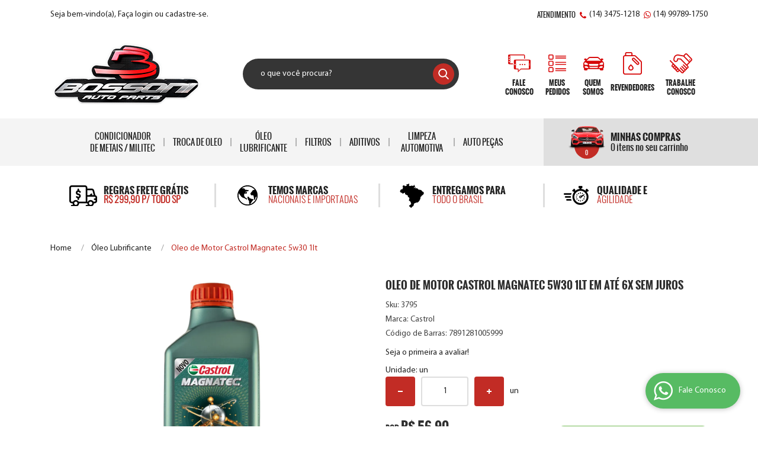

--- FILE ---
content_type: text/html; charset=utf-8
request_url: https://www.google.com/recaptcha/api2/anchor?ar=1&k=6LdRvoonAAAAAH2FMvhIgp7DX74qg1lZsQy4HbS1&co=aHR0cHM6Ly93d3cuYm9zc29uaWF1dG9wYXJ0cy5jb20uYnI6NDQz&hl=pt&v=9TiwnJFHeuIw_s0wSd3fiKfN&size=invisible&sa=submit&anchor-ms=80000&execute-ms=30000&cb=x42cvhuu3s4e
body_size: 48683
content:
<!DOCTYPE HTML><html dir="ltr" lang="pt"><head><meta http-equiv="Content-Type" content="text/html; charset=UTF-8">
<meta http-equiv="X-UA-Compatible" content="IE=edge">
<title>reCAPTCHA</title>
<style type="text/css">
/* cyrillic-ext */
@font-face {
  font-family: 'Roboto';
  font-style: normal;
  font-weight: 400;
  font-stretch: 100%;
  src: url(//fonts.gstatic.com/s/roboto/v48/KFO7CnqEu92Fr1ME7kSn66aGLdTylUAMa3GUBHMdazTgWw.woff2) format('woff2');
  unicode-range: U+0460-052F, U+1C80-1C8A, U+20B4, U+2DE0-2DFF, U+A640-A69F, U+FE2E-FE2F;
}
/* cyrillic */
@font-face {
  font-family: 'Roboto';
  font-style: normal;
  font-weight: 400;
  font-stretch: 100%;
  src: url(//fonts.gstatic.com/s/roboto/v48/KFO7CnqEu92Fr1ME7kSn66aGLdTylUAMa3iUBHMdazTgWw.woff2) format('woff2');
  unicode-range: U+0301, U+0400-045F, U+0490-0491, U+04B0-04B1, U+2116;
}
/* greek-ext */
@font-face {
  font-family: 'Roboto';
  font-style: normal;
  font-weight: 400;
  font-stretch: 100%;
  src: url(//fonts.gstatic.com/s/roboto/v48/KFO7CnqEu92Fr1ME7kSn66aGLdTylUAMa3CUBHMdazTgWw.woff2) format('woff2');
  unicode-range: U+1F00-1FFF;
}
/* greek */
@font-face {
  font-family: 'Roboto';
  font-style: normal;
  font-weight: 400;
  font-stretch: 100%;
  src: url(//fonts.gstatic.com/s/roboto/v48/KFO7CnqEu92Fr1ME7kSn66aGLdTylUAMa3-UBHMdazTgWw.woff2) format('woff2');
  unicode-range: U+0370-0377, U+037A-037F, U+0384-038A, U+038C, U+038E-03A1, U+03A3-03FF;
}
/* math */
@font-face {
  font-family: 'Roboto';
  font-style: normal;
  font-weight: 400;
  font-stretch: 100%;
  src: url(//fonts.gstatic.com/s/roboto/v48/KFO7CnqEu92Fr1ME7kSn66aGLdTylUAMawCUBHMdazTgWw.woff2) format('woff2');
  unicode-range: U+0302-0303, U+0305, U+0307-0308, U+0310, U+0312, U+0315, U+031A, U+0326-0327, U+032C, U+032F-0330, U+0332-0333, U+0338, U+033A, U+0346, U+034D, U+0391-03A1, U+03A3-03A9, U+03B1-03C9, U+03D1, U+03D5-03D6, U+03F0-03F1, U+03F4-03F5, U+2016-2017, U+2034-2038, U+203C, U+2040, U+2043, U+2047, U+2050, U+2057, U+205F, U+2070-2071, U+2074-208E, U+2090-209C, U+20D0-20DC, U+20E1, U+20E5-20EF, U+2100-2112, U+2114-2115, U+2117-2121, U+2123-214F, U+2190, U+2192, U+2194-21AE, U+21B0-21E5, U+21F1-21F2, U+21F4-2211, U+2213-2214, U+2216-22FF, U+2308-230B, U+2310, U+2319, U+231C-2321, U+2336-237A, U+237C, U+2395, U+239B-23B7, U+23D0, U+23DC-23E1, U+2474-2475, U+25AF, U+25B3, U+25B7, U+25BD, U+25C1, U+25CA, U+25CC, U+25FB, U+266D-266F, U+27C0-27FF, U+2900-2AFF, U+2B0E-2B11, U+2B30-2B4C, U+2BFE, U+3030, U+FF5B, U+FF5D, U+1D400-1D7FF, U+1EE00-1EEFF;
}
/* symbols */
@font-face {
  font-family: 'Roboto';
  font-style: normal;
  font-weight: 400;
  font-stretch: 100%;
  src: url(//fonts.gstatic.com/s/roboto/v48/KFO7CnqEu92Fr1ME7kSn66aGLdTylUAMaxKUBHMdazTgWw.woff2) format('woff2');
  unicode-range: U+0001-000C, U+000E-001F, U+007F-009F, U+20DD-20E0, U+20E2-20E4, U+2150-218F, U+2190, U+2192, U+2194-2199, U+21AF, U+21E6-21F0, U+21F3, U+2218-2219, U+2299, U+22C4-22C6, U+2300-243F, U+2440-244A, U+2460-24FF, U+25A0-27BF, U+2800-28FF, U+2921-2922, U+2981, U+29BF, U+29EB, U+2B00-2BFF, U+4DC0-4DFF, U+FFF9-FFFB, U+10140-1018E, U+10190-1019C, U+101A0, U+101D0-101FD, U+102E0-102FB, U+10E60-10E7E, U+1D2C0-1D2D3, U+1D2E0-1D37F, U+1F000-1F0FF, U+1F100-1F1AD, U+1F1E6-1F1FF, U+1F30D-1F30F, U+1F315, U+1F31C, U+1F31E, U+1F320-1F32C, U+1F336, U+1F378, U+1F37D, U+1F382, U+1F393-1F39F, U+1F3A7-1F3A8, U+1F3AC-1F3AF, U+1F3C2, U+1F3C4-1F3C6, U+1F3CA-1F3CE, U+1F3D4-1F3E0, U+1F3ED, U+1F3F1-1F3F3, U+1F3F5-1F3F7, U+1F408, U+1F415, U+1F41F, U+1F426, U+1F43F, U+1F441-1F442, U+1F444, U+1F446-1F449, U+1F44C-1F44E, U+1F453, U+1F46A, U+1F47D, U+1F4A3, U+1F4B0, U+1F4B3, U+1F4B9, U+1F4BB, U+1F4BF, U+1F4C8-1F4CB, U+1F4D6, U+1F4DA, U+1F4DF, U+1F4E3-1F4E6, U+1F4EA-1F4ED, U+1F4F7, U+1F4F9-1F4FB, U+1F4FD-1F4FE, U+1F503, U+1F507-1F50B, U+1F50D, U+1F512-1F513, U+1F53E-1F54A, U+1F54F-1F5FA, U+1F610, U+1F650-1F67F, U+1F687, U+1F68D, U+1F691, U+1F694, U+1F698, U+1F6AD, U+1F6B2, U+1F6B9-1F6BA, U+1F6BC, U+1F6C6-1F6CF, U+1F6D3-1F6D7, U+1F6E0-1F6EA, U+1F6F0-1F6F3, U+1F6F7-1F6FC, U+1F700-1F7FF, U+1F800-1F80B, U+1F810-1F847, U+1F850-1F859, U+1F860-1F887, U+1F890-1F8AD, U+1F8B0-1F8BB, U+1F8C0-1F8C1, U+1F900-1F90B, U+1F93B, U+1F946, U+1F984, U+1F996, U+1F9E9, U+1FA00-1FA6F, U+1FA70-1FA7C, U+1FA80-1FA89, U+1FA8F-1FAC6, U+1FACE-1FADC, U+1FADF-1FAE9, U+1FAF0-1FAF8, U+1FB00-1FBFF;
}
/* vietnamese */
@font-face {
  font-family: 'Roboto';
  font-style: normal;
  font-weight: 400;
  font-stretch: 100%;
  src: url(//fonts.gstatic.com/s/roboto/v48/KFO7CnqEu92Fr1ME7kSn66aGLdTylUAMa3OUBHMdazTgWw.woff2) format('woff2');
  unicode-range: U+0102-0103, U+0110-0111, U+0128-0129, U+0168-0169, U+01A0-01A1, U+01AF-01B0, U+0300-0301, U+0303-0304, U+0308-0309, U+0323, U+0329, U+1EA0-1EF9, U+20AB;
}
/* latin-ext */
@font-face {
  font-family: 'Roboto';
  font-style: normal;
  font-weight: 400;
  font-stretch: 100%;
  src: url(//fonts.gstatic.com/s/roboto/v48/KFO7CnqEu92Fr1ME7kSn66aGLdTylUAMa3KUBHMdazTgWw.woff2) format('woff2');
  unicode-range: U+0100-02BA, U+02BD-02C5, U+02C7-02CC, U+02CE-02D7, U+02DD-02FF, U+0304, U+0308, U+0329, U+1D00-1DBF, U+1E00-1E9F, U+1EF2-1EFF, U+2020, U+20A0-20AB, U+20AD-20C0, U+2113, U+2C60-2C7F, U+A720-A7FF;
}
/* latin */
@font-face {
  font-family: 'Roboto';
  font-style: normal;
  font-weight: 400;
  font-stretch: 100%;
  src: url(//fonts.gstatic.com/s/roboto/v48/KFO7CnqEu92Fr1ME7kSn66aGLdTylUAMa3yUBHMdazQ.woff2) format('woff2');
  unicode-range: U+0000-00FF, U+0131, U+0152-0153, U+02BB-02BC, U+02C6, U+02DA, U+02DC, U+0304, U+0308, U+0329, U+2000-206F, U+20AC, U+2122, U+2191, U+2193, U+2212, U+2215, U+FEFF, U+FFFD;
}
/* cyrillic-ext */
@font-face {
  font-family: 'Roboto';
  font-style: normal;
  font-weight: 500;
  font-stretch: 100%;
  src: url(//fonts.gstatic.com/s/roboto/v48/KFO7CnqEu92Fr1ME7kSn66aGLdTylUAMa3GUBHMdazTgWw.woff2) format('woff2');
  unicode-range: U+0460-052F, U+1C80-1C8A, U+20B4, U+2DE0-2DFF, U+A640-A69F, U+FE2E-FE2F;
}
/* cyrillic */
@font-face {
  font-family: 'Roboto';
  font-style: normal;
  font-weight: 500;
  font-stretch: 100%;
  src: url(//fonts.gstatic.com/s/roboto/v48/KFO7CnqEu92Fr1ME7kSn66aGLdTylUAMa3iUBHMdazTgWw.woff2) format('woff2');
  unicode-range: U+0301, U+0400-045F, U+0490-0491, U+04B0-04B1, U+2116;
}
/* greek-ext */
@font-face {
  font-family: 'Roboto';
  font-style: normal;
  font-weight: 500;
  font-stretch: 100%;
  src: url(//fonts.gstatic.com/s/roboto/v48/KFO7CnqEu92Fr1ME7kSn66aGLdTylUAMa3CUBHMdazTgWw.woff2) format('woff2');
  unicode-range: U+1F00-1FFF;
}
/* greek */
@font-face {
  font-family: 'Roboto';
  font-style: normal;
  font-weight: 500;
  font-stretch: 100%;
  src: url(//fonts.gstatic.com/s/roboto/v48/KFO7CnqEu92Fr1ME7kSn66aGLdTylUAMa3-UBHMdazTgWw.woff2) format('woff2');
  unicode-range: U+0370-0377, U+037A-037F, U+0384-038A, U+038C, U+038E-03A1, U+03A3-03FF;
}
/* math */
@font-face {
  font-family: 'Roboto';
  font-style: normal;
  font-weight: 500;
  font-stretch: 100%;
  src: url(//fonts.gstatic.com/s/roboto/v48/KFO7CnqEu92Fr1ME7kSn66aGLdTylUAMawCUBHMdazTgWw.woff2) format('woff2');
  unicode-range: U+0302-0303, U+0305, U+0307-0308, U+0310, U+0312, U+0315, U+031A, U+0326-0327, U+032C, U+032F-0330, U+0332-0333, U+0338, U+033A, U+0346, U+034D, U+0391-03A1, U+03A3-03A9, U+03B1-03C9, U+03D1, U+03D5-03D6, U+03F0-03F1, U+03F4-03F5, U+2016-2017, U+2034-2038, U+203C, U+2040, U+2043, U+2047, U+2050, U+2057, U+205F, U+2070-2071, U+2074-208E, U+2090-209C, U+20D0-20DC, U+20E1, U+20E5-20EF, U+2100-2112, U+2114-2115, U+2117-2121, U+2123-214F, U+2190, U+2192, U+2194-21AE, U+21B0-21E5, U+21F1-21F2, U+21F4-2211, U+2213-2214, U+2216-22FF, U+2308-230B, U+2310, U+2319, U+231C-2321, U+2336-237A, U+237C, U+2395, U+239B-23B7, U+23D0, U+23DC-23E1, U+2474-2475, U+25AF, U+25B3, U+25B7, U+25BD, U+25C1, U+25CA, U+25CC, U+25FB, U+266D-266F, U+27C0-27FF, U+2900-2AFF, U+2B0E-2B11, U+2B30-2B4C, U+2BFE, U+3030, U+FF5B, U+FF5D, U+1D400-1D7FF, U+1EE00-1EEFF;
}
/* symbols */
@font-face {
  font-family: 'Roboto';
  font-style: normal;
  font-weight: 500;
  font-stretch: 100%;
  src: url(//fonts.gstatic.com/s/roboto/v48/KFO7CnqEu92Fr1ME7kSn66aGLdTylUAMaxKUBHMdazTgWw.woff2) format('woff2');
  unicode-range: U+0001-000C, U+000E-001F, U+007F-009F, U+20DD-20E0, U+20E2-20E4, U+2150-218F, U+2190, U+2192, U+2194-2199, U+21AF, U+21E6-21F0, U+21F3, U+2218-2219, U+2299, U+22C4-22C6, U+2300-243F, U+2440-244A, U+2460-24FF, U+25A0-27BF, U+2800-28FF, U+2921-2922, U+2981, U+29BF, U+29EB, U+2B00-2BFF, U+4DC0-4DFF, U+FFF9-FFFB, U+10140-1018E, U+10190-1019C, U+101A0, U+101D0-101FD, U+102E0-102FB, U+10E60-10E7E, U+1D2C0-1D2D3, U+1D2E0-1D37F, U+1F000-1F0FF, U+1F100-1F1AD, U+1F1E6-1F1FF, U+1F30D-1F30F, U+1F315, U+1F31C, U+1F31E, U+1F320-1F32C, U+1F336, U+1F378, U+1F37D, U+1F382, U+1F393-1F39F, U+1F3A7-1F3A8, U+1F3AC-1F3AF, U+1F3C2, U+1F3C4-1F3C6, U+1F3CA-1F3CE, U+1F3D4-1F3E0, U+1F3ED, U+1F3F1-1F3F3, U+1F3F5-1F3F7, U+1F408, U+1F415, U+1F41F, U+1F426, U+1F43F, U+1F441-1F442, U+1F444, U+1F446-1F449, U+1F44C-1F44E, U+1F453, U+1F46A, U+1F47D, U+1F4A3, U+1F4B0, U+1F4B3, U+1F4B9, U+1F4BB, U+1F4BF, U+1F4C8-1F4CB, U+1F4D6, U+1F4DA, U+1F4DF, U+1F4E3-1F4E6, U+1F4EA-1F4ED, U+1F4F7, U+1F4F9-1F4FB, U+1F4FD-1F4FE, U+1F503, U+1F507-1F50B, U+1F50D, U+1F512-1F513, U+1F53E-1F54A, U+1F54F-1F5FA, U+1F610, U+1F650-1F67F, U+1F687, U+1F68D, U+1F691, U+1F694, U+1F698, U+1F6AD, U+1F6B2, U+1F6B9-1F6BA, U+1F6BC, U+1F6C6-1F6CF, U+1F6D3-1F6D7, U+1F6E0-1F6EA, U+1F6F0-1F6F3, U+1F6F7-1F6FC, U+1F700-1F7FF, U+1F800-1F80B, U+1F810-1F847, U+1F850-1F859, U+1F860-1F887, U+1F890-1F8AD, U+1F8B0-1F8BB, U+1F8C0-1F8C1, U+1F900-1F90B, U+1F93B, U+1F946, U+1F984, U+1F996, U+1F9E9, U+1FA00-1FA6F, U+1FA70-1FA7C, U+1FA80-1FA89, U+1FA8F-1FAC6, U+1FACE-1FADC, U+1FADF-1FAE9, U+1FAF0-1FAF8, U+1FB00-1FBFF;
}
/* vietnamese */
@font-face {
  font-family: 'Roboto';
  font-style: normal;
  font-weight: 500;
  font-stretch: 100%;
  src: url(//fonts.gstatic.com/s/roboto/v48/KFO7CnqEu92Fr1ME7kSn66aGLdTylUAMa3OUBHMdazTgWw.woff2) format('woff2');
  unicode-range: U+0102-0103, U+0110-0111, U+0128-0129, U+0168-0169, U+01A0-01A1, U+01AF-01B0, U+0300-0301, U+0303-0304, U+0308-0309, U+0323, U+0329, U+1EA0-1EF9, U+20AB;
}
/* latin-ext */
@font-face {
  font-family: 'Roboto';
  font-style: normal;
  font-weight: 500;
  font-stretch: 100%;
  src: url(//fonts.gstatic.com/s/roboto/v48/KFO7CnqEu92Fr1ME7kSn66aGLdTylUAMa3KUBHMdazTgWw.woff2) format('woff2');
  unicode-range: U+0100-02BA, U+02BD-02C5, U+02C7-02CC, U+02CE-02D7, U+02DD-02FF, U+0304, U+0308, U+0329, U+1D00-1DBF, U+1E00-1E9F, U+1EF2-1EFF, U+2020, U+20A0-20AB, U+20AD-20C0, U+2113, U+2C60-2C7F, U+A720-A7FF;
}
/* latin */
@font-face {
  font-family: 'Roboto';
  font-style: normal;
  font-weight: 500;
  font-stretch: 100%;
  src: url(//fonts.gstatic.com/s/roboto/v48/KFO7CnqEu92Fr1ME7kSn66aGLdTylUAMa3yUBHMdazQ.woff2) format('woff2');
  unicode-range: U+0000-00FF, U+0131, U+0152-0153, U+02BB-02BC, U+02C6, U+02DA, U+02DC, U+0304, U+0308, U+0329, U+2000-206F, U+20AC, U+2122, U+2191, U+2193, U+2212, U+2215, U+FEFF, U+FFFD;
}
/* cyrillic-ext */
@font-face {
  font-family: 'Roboto';
  font-style: normal;
  font-weight: 900;
  font-stretch: 100%;
  src: url(//fonts.gstatic.com/s/roboto/v48/KFO7CnqEu92Fr1ME7kSn66aGLdTylUAMa3GUBHMdazTgWw.woff2) format('woff2');
  unicode-range: U+0460-052F, U+1C80-1C8A, U+20B4, U+2DE0-2DFF, U+A640-A69F, U+FE2E-FE2F;
}
/* cyrillic */
@font-face {
  font-family: 'Roboto';
  font-style: normal;
  font-weight: 900;
  font-stretch: 100%;
  src: url(//fonts.gstatic.com/s/roboto/v48/KFO7CnqEu92Fr1ME7kSn66aGLdTylUAMa3iUBHMdazTgWw.woff2) format('woff2');
  unicode-range: U+0301, U+0400-045F, U+0490-0491, U+04B0-04B1, U+2116;
}
/* greek-ext */
@font-face {
  font-family: 'Roboto';
  font-style: normal;
  font-weight: 900;
  font-stretch: 100%;
  src: url(//fonts.gstatic.com/s/roboto/v48/KFO7CnqEu92Fr1ME7kSn66aGLdTylUAMa3CUBHMdazTgWw.woff2) format('woff2');
  unicode-range: U+1F00-1FFF;
}
/* greek */
@font-face {
  font-family: 'Roboto';
  font-style: normal;
  font-weight: 900;
  font-stretch: 100%;
  src: url(//fonts.gstatic.com/s/roboto/v48/KFO7CnqEu92Fr1ME7kSn66aGLdTylUAMa3-UBHMdazTgWw.woff2) format('woff2');
  unicode-range: U+0370-0377, U+037A-037F, U+0384-038A, U+038C, U+038E-03A1, U+03A3-03FF;
}
/* math */
@font-face {
  font-family: 'Roboto';
  font-style: normal;
  font-weight: 900;
  font-stretch: 100%;
  src: url(//fonts.gstatic.com/s/roboto/v48/KFO7CnqEu92Fr1ME7kSn66aGLdTylUAMawCUBHMdazTgWw.woff2) format('woff2');
  unicode-range: U+0302-0303, U+0305, U+0307-0308, U+0310, U+0312, U+0315, U+031A, U+0326-0327, U+032C, U+032F-0330, U+0332-0333, U+0338, U+033A, U+0346, U+034D, U+0391-03A1, U+03A3-03A9, U+03B1-03C9, U+03D1, U+03D5-03D6, U+03F0-03F1, U+03F4-03F5, U+2016-2017, U+2034-2038, U+203C, U+2040, U+2043, U+2047, U+2050, U+2057, U+205F, U+2070-2071, U+2074-208E, U+2090-209C, U+20D0-20DC, U+20E1, U+20E5-20EF, U+2100-2112, U+2114-2115, U+2117-2121, U+2123-214F, U+2190, U+2192, U+2194-21AE, U+21B0-21E5, U+21F1-21F2, U+21F4-2211, U+2213-2214, U+2216-22FF, U+2308-230B, U+2310, U+2319, U+231C-2321, U+2336-237A, U+237C, U+2395, U+239B-23B7, U+23D0, U+23DC-23E1, U+2474-2475, U+25AF, U+25B3, U+25B7, U+25BD, U+25C1, U+25CA, U+25CC, U+25FB, U+266D-266F, U+27C0-27FF, U+2900-2AFF, U+2B0E-2B11, U+2B30-2B4C, U+2BFE, U+3030, U+FF5B, U+FF5D, U+1D400-1D7FF, U+1EE00-1EEFF;
}
/* symbols */
@font-face {
  font-family: 'Roboto';
  font-style: normal;
  font-weight: 900;
  font-stretch: 100%;
  src: url(//fonts.gstatic.com/s/roboto/v48/KFO7CnqEu92Fr1ME7kSn66aGLdTylUAMaxKUBHMdazTgWw.woff2) format('woff2');
  unicode-range: U+0001-000C, U+000E-001F, U+007F-009F, U+20DD-20E0, U+20E2-20E4, U+2150-218F, U+2190, U+2192, U+2194-2199, U+21AF, U+21E6-21F0, U+21F3, U+2218-2219, U+2299, U+22C4-22C6, U+2300-243F, U+2440-244A, U+2460-24FF, U+25A0-27BF, U+2800-28FF, U+2921-2922, U+2981, U+29BF, U+29EB, U+2B00-2BFF, U+4DC0-4DFF, U+FFF9-FFFB, U+10140-1018E, U+10190-1019C, U+101A0, U+101D0-101FD, U+102E0-102FB, U+10E60-10E7E, U+1D2C0-1D2D3, U+1D2E0-1D37F, U+1F000-1F0FF, U+1F100-1F1AD, U+1F1E6-1F1FF, U+1F30D-1F30F, U+1F315, U+1F31C, U+1F31E, U+1F320-1F32C, U+1F336, U+1F378, U+1F37D, U+1F382, U+1F393-1F39F, U+1F3A7-1F3A8, U+1F3AC-1F3AF, U+1F3C2, U+1F3C4-1F3C6, U+1F3CA-1F3CE, U+1F3D4-1F3E0, U+1F3ED, U+1F3F1-1F3F3, U+1F3F5-1F3F7, U+1F408, U+1F415, U+1F41F, U+1F426, U+1F43F, U+1F441-1F442, U+1F444, U+1F446-1F449, U+1F44C-1F44E, U+1F453, U+1F46A, U+1F47D, U+1F4A3, U+1F4B0, U+1F4B3, U+1F4B9, U+1F4BB, U+1F4BF, U+1F4C8-1F4CB, U+1F4D6, U+1F4DA, U+1F4DF, U+1F4E3-1F4E6, U+1F4EA-1F4ED, U+1F4F7, U+1F4F9-1F4FB, U+1F4FD-1F4FE, U+1F503, U+1F507-1F50B, U+1F50D, U+1F512-1F513, U+1F53E-1F54A, U+1F54F-1F5FA, U+1F610, U+1F650-1F67F, U+1F687, U+1F68D, U+1F691, U+1F694, U+1F698, U+1F6AD, U+1F6B2, U+1F6B9-1F6BA, U+1F6BC, U+1F6C6-1F6CF, U+1F6D3-1F6D7, U+1F6E0-1F6EA, U+1F6F0-1F6F3, U+1F6F7-1F6FC, U+1F700-1F7FF, U+1F800-1F80B, U+1F810-1F847, U+1F850-1F859, U+1F860-1F887, U+1F890-1F8AD, U+1F8B0-1F8BB, U+1F8C0-1F8C1, U+1F900-1F90B, U+1F93B, U+1F946, U+1F984, U+1F996, U+1F9E9, U+1FA00-1FA6F, U+1FA70-1FA7C, U+1FA80-1FA89, U+1FA8F-1FAC6, U+1FACE-1FADC, U+1FADF-1FAE9, U+1FAF0-1FAF8, U+1FB00-1FBFF;
}
/* vietnamese */
@font-face {
  font-family: 'Roboto';
  font-style: normal;
  font-weight: 900;
  font-stretch: 100%;
  src: url(//fonts.gstatic.com/s/roboto/v48/KFO7CnqEu92Fr1ME7kSn66aGLdTylUAMa3OUBHMdazTgWw.woff2) format('woff2');
  unicode-range: U+0102-0103, U+0110-0111, U+0128-0129, U+0168-0169, U+01A0-01A1, U+01AF-01B0, U+0300-0301, U+0303-0304, U+0308-0309, U+0323, U+0329, U+1EA0-1EF9, U+20AB;
}
/* latin-ext */
@font-face {
  font-family: 'Roboto';
  font-style: normal;
  font-weight: 900;
  font-stretch: 100%;
  src: url(//fonts.gstatic.com/s/roboto/v48/KFO7CnqEu92Fr1ME7kSn66aGLdTylUAMa3KUBHMdazTgWw.woff2) format('woff2');
  unicode-range: U+0100-02BA, U+02BD-02C5, U+02C7-02CC, U+02CE-02D7, U+02DD-02FF, U+0304, U+0308, U+0329, U+1D00-1DBF, U+1E00-1E9F, U+1EF2-1EFF, U+2020, U+20A0-20AB, U+20AD-20C0, U+2113, U+2C60-2C7F, U+A720-A7FF;
}
/* latin */
@font-face {
  font-family: 'Roboto';
  font-style: normal;
  font-weight: 900;
  font-stretch: 100%;
  src: url(//fonts.gstatic.com/s/roboto/v48/KFO7CnqEu92Fr1ME7kSn66aGLdTylUAMa3yUBHMdazQ.woff2) format('woff2');
  unicode-range: U+0000-00FF, U+0131, U+0152-0153, U+02BB-02BC, U+02C6, U+02DA, U+02DC, U+0304, U+0308, U+0329, U+2000-206F, U+20AC, U+2122, U+2191, U+2193, U+2212, U+2215, U+FEFF, U+FFFD;
}

</style>
<link rel="stylesheet" type="text/css" href="https://www.gstatic.com/recaptcha/releases/9TiwnJFHeuIw_s0wSd3fiKfN/styles__ltr.css">
<script nonce="LJeUfuNMKjVDd03m5HUgqQ" type="text/javascript">window['__recaptcha_api'] = 'https://www.google.com/recaptcha/api2/';</script>
<script type="text/javascript" src="https://www.gstatic.com/recaptcha/releases/9TiwnJFHeuIw_s0wSd3fiKfN/recaptcha__pt.js" nonce="LJeUfuNMKjVDd03m5HUgqQ">
      
    </script></head>
<body><div id="rc-anchor-alert" class="rc-anchor-alert"></div>
<input type="hidden" id="recaptcha-token" value="[base64]">
<script type="text/javascript" nonce="LJeUfuNMKjVDd03m5HUgqQ">
      recaptcha.anchor.Main.init("[\x22ainput\x22,[\x22bgdata\x22,\x22\x22,\[base64]/[base64]/[base64]/KE4oMTI0LHYsdi5HKSxMWihsLHYpKTpOKDEyNCx2LGwpLFYpLHYpLFQpKSxGKDE3MSx2KX0scjc9ZnVuY3Rpb24obCl7cmV0dXJuIGx9LEM9ZnVuY3Rpb24obCxWLHYpe04odixsLFYpLFZbYWtdPTI3OTZ9LG49ZnVuY3Rpb24obCxWKXtWLlg9KChWLlg/[base64]/[base64]/[base64]/[base64]/[base64]/[base64]/[base64]/[base64]/[base64]/[base64]/[base64]\\u003d\x22,\[base64]\x22,\[base64]/CqlTCgAvCoWNlMU3DucKiwpLDrcOGMC/[base64]/[base64]/VEwAwpoDLGTCgcKUwrk1eMONw5ojw5jDn8OmwoIBw4vCnwjCvcKkwpYFw7TDuMKqwolMwqUpdcKrPMOdByZ9wqDDl8Obw5bDlU3DkkMnwrnDrWcHKsOBGm4dw6ktwqdIKxDDrEFLw69Bwo7CssK/wrPCtVRQGsKcw7/CuMKyEcO/EsOvwrYJw6LClMO8UcO9VcOHUsK0WxLCkD9rw5bDssK2w4jDiCXCqcKhw6BZE0TDkEVHw5dXXnXCrArDgcOcfnB8ZcK5LcK0woLDvlpxw5LCtx7Dhy/DlcOxwpIqX3fCl8KnXw8uw7MUwooIw5/Co8KZWllowpPCocKxw70eeUrDgMOcw47Ct21Bw6XClsK4EQtsZ8OjDMOgw6/DpizDvsOkwqnCn8KMM8OafcKXNsOUw5nCq0PDj21Zw4TCmk5NLxhuwpINRU8hwoHCokbDrcKSO8OeQ8OyY8O7wrjCpcKWUsOHwpDCjMOqSsOEw5zDucKHAxTDgRvDkyTDkTlnJxUiwqPDhRbCl8OXw4vCsMOzw7ZJDsKvwqVOHRRAwqx7w7hOwqLDlXQ2wo/CmCkQDMObwqHCrMKDSlnCisO8KMOhDMK6PSYndF3Cq8K2UsOcwr1Tw7jCjDotwqQ/w73CtsKCD0EVdRcuwqXDswnCm1PCrBHDoMOJAsK3w47CszHDnMKwQg/CkzQtw4gFccKiwrPDh8OUDcOFw73CvMKYXHPCiFfDjRvCvlbCsx8yw4ZfXsOmbsO5w4F/XsOqw67CjcK4wqseA2/CpcO7Q1MaMMO9esK+Zg/DljTCgMOXw49aFX7DhlZTwoA/[base64]/ChTzCuMKlYgY6IEbCpcKjVTUgE0IlE8KTw63DkhfCnxvDiTwjwqEawpfDuBLCojlLV8Olw5bDm2HDhsK2GB/Cvx9CwpjDjsO5wotPwoYacMOJwrLDvcO1D0pVRRPCng8GwronwrZjPcKow4vDhMO2w7Mqw6gGZwojWUjDnsK9Cw7DocOIe8KkfxzCrcKxw5LDn8O6O8Orwp8sciQ+woPDncOqRH3Cr8Oew5rCpcOPwrQ/GcK3S1UGNERZLMOOWMKGQcOsdADCqQ/DmsOqw4tWZwzDrcO9w7nDkhR4XcOswpdew4hLw5siwpXCulMzbmXDu1vDq8OrYcOywqtnwqLDnsOYwqrDp8OdDHVCVFHDonwbwr/DjgMDdsOaNcKhw4/[base64]/Ctmkww61/w47Dm8OgwovCmH3CuMOIDcKzwpvDiMK/PBXDmsKGwqrCrxjCiEMVw7vDsiEswoRqOnXCpcKhwrfDukrCgXXClMKwwrlhw65Jw64kw79dwr/DkRdpPsOTQsKywr/[base64]/I1zDocK2w7A6w7TCgMOcY33DunVpwqbCjFsvb0YNKsO4Y8KxUzBKw6fCsVJ1w5jCuAFZIMKfTQrDncOlwoYVwrFUwpQtw6LCmcKdwoHCv07CnBJgw7BzEcOKYmjDm8OJLsOzASrDshgQw5HDi2TCoMKiw4fCiGVtICnClMKsw7tNfMK/wohEwozDgzzDgQwKw4oEw5slwq7Dug17w6gSFcKyVil/fijDscOOYl/ChMO8wrFtwpZRw6jCqsO5wqYqc8OPw6kzeDfDrMK1w6YpwpskcMONwpdQLMKnwqzCjWLDljDCpMOBwpFGVHk1w79jecK/ZV0TwoBUPsKXwovChEBqLMKca8KNecKoUMOwbQzDmAfClsKIcsKmUVh0w75VGA/Dm8KLwos2XMK4M8O/w5PDuxrCtiDDsB5OFcOHCsKewo/CtSDCoCV0fSnDjx4Zw4RMw7A8w4nCoHXChsOYLz7Ds8O8wq5ePMK/woPDklPCisKcwpEgw5N0ecKiCsOdO8KOXMK0HsOka0vCunvCgcOXwrzDlCTCjCoMwpgFNVDDj8KWw7LCu8OYR1fDnDHDnMKzw6rDoS5wV8KQwopPwprDtSTDrMKHwoUPwqx1W1nDoB4iUmDDjMOvRMKnOMKUw6/[base64]/Dr0kiBGcPw73Cki05dCvDoCk7wq7DnhYKEsKhcsKywofDtEZgwq0Jw6XCnsKBwqnCpTg3woBjw5VhwpTDm15ZwoQxMX0OwpwhT8OCwqLDhgALw6U5e8OGwovCqMKwwovChXshfnw/SxzCo8OiICLDpCdMR8OQHcOnwrA0w4/DtMO3Mkt6TMOafMOVG8OZw4kOwoLDtcOoOMOoIMO/w44zXTlqw4AQwrhwJSILAw7CkcKZc1LDusK9wovCvzzCosK6wq3DngkNST4Cw4/[base64]/OcOww5NQw73DpsO3w50dwqZsS8KPYsOrezrCt8Kfw5hsDMK7w717woDCog/DqsKwDwrCtxACZBfDpMOOfsKqw5k9w7PDo8Oww4XCkcKLJ8OnwpULw7jDpTfDtsO5wo3DhcOHwrV1wo0Af0kUw6ozBsOxS8O5wqEdwo3CucKLw79mJHHDncKJw4DDri3DkcKfNcOtw6jDk8OIw4LDtcK5w5DDv2kDemZhGcOfdnXDrwzCjwYMQGJiD8OAw7DCjcK/YcOowqtsDcKkMMKbwpIVwq40ZMKxw6cPwr3Col4JBXEAwqPCkVrDt8KmGVvCv8KywpEVwpbCtSPDmh0Zw6ImH8K9wpYKwr8Vf2fCs8Kvw5Mrw6XDl3jDmilpMmLCtcO/Cwtxwpw0wpcpZxjDh07DosKfw6d/w4TChUJgw5gKwpEeHXnCgcOZwrsWwqRLwrpYw5YSwo9CwqkyVC0Dwp/[base64]/DisKzFUl2w4LDhMOcw4MVwq/Ds1jCpmTDv37DuyEEEBDCr8KIw6tKD8KpEABaw508w6g+worDnyMuQcOvw6XDnsKQwovDhsKmacKZaMOeK8OQfsO/OcKHw5HCq8OSZ8KZRH5MwpbCtMKVRMK2F8OrfGLCsxHCtMK7wo/[base64]/ClS1LO8K2SlTDrXzCnGYnw6h7DcORAcOGwrjCmBHDuHshSsOpwqBvQcO/[base64]/w7tZesKtbzM9w6TCmgF2JSAMw5zDrsK3FDLClMOzwqHDkcKGw6MNHhxBwpDCvsO4w710OcKrw4LCuMKYD8KLw7bCp8KkwofCokx0EsOmwpkbw5YUPcKCwp/[base64]/JsKUwqN1EzJcwofDlSvCp2ZWw6zDlxTDuw3CuBBQw5o3w7/DjX9MdVDDrkfDgsKEw618w5VTMcKMwpHDl2PDt8O/[base64]/DgsOsw7xDcSkWfsO6egVQMgclw5/CrcOuVHpqSV4XIcK4w45rw6h9woYGwqUgw6XCuEAxO8Oqw6UNacOGwpvDmixvw4vDkijDqMKnQX/Cn8OoZh0Yw6NQw5Jjw4RcBcKOfsO5PWLCr8O+NMKbXi9HX8OrwrcXw6NaK8OHdHs2w4fCim0sHsKCL1vDn0rDi8Krw4zCvnxoScKdJMKDKD/Dh8OXFjXCvsOGDW3CjsKLGUbDicKFeiDCohPDul3CjD3DqFzDqxEhwobCssOJD8KZw5YmwrJPwrPCjsKpHV95LgVZwrDDlsKuw40ZwpTCl2XChjsJPRnCjMKBT0PDoMK9XmrDjcK3eV3DpDLDkcOoBSTClAbDj8KLwodyV8OZBktUwqBmwr3CuMKcw5VDLgQpw5/[base64]/w4Edb8OCwqbCqWJEXMKbb8OjJwtMwqFcamLDk8OnR8OMw6Y7R8OQaGnCkhPCmMKewqTDgsKcwpskf8K0UcKVw5PCqcK+w6I9w4XDjCDDtsKSw74vERYWGk06wpXDtMOaWMO+AsOyIirCsH/CisKuw6RWwqUOV8KvTj9PwrrCusKnTV58WxvCh8KuECLDuU1yYsO/QMK1QQBnwqbDjsOZwrvDigwZHsOcwpTCmMKew4sCw493w7FVw6LDhcOeWcK/IsKrw5dLwrBpC8OsDEIOwovCrgcbwqPCozotw6zDuWrCsAoLw7zCs8KiwotfCXDDocOmwoJcEsOdS8KOw7YjA8KACnArUUnDh8KAAMOVIsOcaC8GZ8K8OMKaRRd/PgDCscOZw51gQsOiHlYRTl11w7nCiMO+VWHDrXHDq3LCgiXCg8Oywo8oEcKKwqzClSfDgMONb1vCoEkWDx5oacKkbsKcRR3Dv3hiwqQqMwbDncK9w5bCi8OvAQAbw5nDsWhhTifDusKlwrHCr8Kbw7nDh8KIw7TChcO7woENcm/[base64]/DjMK8w6XCi8O1EMOywrzDnMOjbMK5cMKVwokSIgbCvG9hN8K9wqTDqsKKXsKUdcO6wr4cDnLDukjDpRlFBiN2cihRMV8XwoFEw7kUwo3CocKVD8Kvw73DkV89HVIpf8KbcWbDjcKhw6/CvsKeVWLDm8KyNCXDjMKgICnDuzxbw5nCoDcTw6nDrTB7eR/DmcOrN0cHegdEwr3DkkN2JiQewrVvMsKAwrMxVcOwwo0Yw6J7VsOnwqLCoyYYwpjDq27CqcOuckfDlsK5YsKWXsKTwpzChMKNKWIow5/DjhcrIsKIwrMPZTXDkAgWw4BVHztnw5LCuEFmwoLDusOGbMKPwqHCoyvDpksew5/DgDpLczp+RVfDlTBfF8OOOivDvMOhwod6SQNPwo8swo4TClXCp8OjfEJLG0EZwo3CrcO6D3fCqmHDgTgqcMKYC8K4w4Ipw73Dh8O/[base64]/wodaeyrChcK4wrhPP8Opw6HDrxfDsMOgwoHDj0YtSsOWwopjIsKnwpHCq313DVrDnEk7w7HDgcKZw40kVTzCkhRVw7fCoi8mJkXDmmRoUsOPwqhrEMKETCprwovCs8Kow7vDi8Ohw7fDvi/Dv8Okwp7CqWbDmcOXw5bChsKdw49WBTnDm8ORw47DhcOafRo7AzDDisOCw4tHd8OBV8OFw5xAUcKYw5tRwrjCpMO2w5HDgMOBwpDCgnrDhRrCqELDocOnXcKOTMOaesOsw4nDmsO5N3fCjmlzwrEKwpQcw5zCscKywotUw6fChFs7enoMwrEfw5bDqB/CqERVwoPCkj1rEwXDmFpYworCi23DvsO7SjxHEcOBw7/CpMKAw7IYAMKlw6jCkRDDpSTDuwMiw7lsNFIPw6hQwoQDw7cWD8KOQz/DqMOichPDrG/[base64]/DkMKML8KLwo8gdhjDlsOzwqZ6ecKwwo/DohkHXMOWesK+wrnCq8KmCQfCh8OpHMOgw4HDgBXCkjvDvsOPDyY4wqDDu8ONeTAew7hrwq0CNcOKwrcWaMKPwpjDpm/ChgtgQcKEw6XCjxxHw7jDvzJlw45pw7Eyw6slM1/DkTjCrkTDhsORYsO2DcK3w6zClMKuw6I/wojDs8KbCMOWw4MAw4pSSxUKIwBkwqnCjcKaXz7DscKdCcO0LMKBCHXCg8KywrnDuTRvbjvDgMOJfcOSw5d7SSzDpRlnwr3DomvCnFHDicKJScOGSwHDghvDo07Du8ONwpnDssOCwoDDoXo/[base64]/Dq2FGwrXDrsObbiF/w4Ywwp9MwpU5w4EpVcK9wqTCkStCXMKtE8OTwovDr8KRPyvCjWvChcOYNsK6YxzClMO+wpXDtMOocmTDnW0/wpYTwpDCt3VSwq4yZUXDv8KQGsKQwqbCiDsxwoQDJn7CphHCvAEvYcO9ITDDqDvDlmvDvcK5N8KAWkLDm8OgMScVK8KqKGvDtcK7FcO9S8OKwoN+RDvDkMK7LMOEPsOhworDi8ORwoPCsDPDhHkTMsKweHPDgMKxwrQnwo/CqsK9wobCuRMZw4EQwr3Dt2zDrg1uMzhpLMOWw4bDt8O9KsKOZsO+fMOQbn97Xx1vIMKzwqtzXSXDq8Kowr3CuH0Gw4zCrVEXE8KsQQ/DrsKew5bDpcOTXQdvO8OTc2XCmyYZw6fCv8KiBcORw7rDryjCpjDDrnLCgxzDq8Khw5jCv8K6wp8ew6TDrhLDusKaGihJw5E4wpLDhMOGwqvCqsOcwqtCw4TDksKDMhHCtnnCqg4lN8OIAcO/OVpQCyTDrUInwqA7woPDp2gzw5ITw5VVWQjDisKDw5jDu8O0EcK/IsOMWgLDjEzCtRTCk8KLFSfChcKiGxk/wrfChXbCvcKXwpXDoRjCrCJ+wpwBYMKZZm0Qw5knFwbDn8O8w4dowo8pRnTCqkF+w413wpPCtTfCo8KNw5RAdjzDpSLDusO/NMKKwqN+w6g1IsOzw5fCr3zDgB7DgMO4ZcO4SljDhD8NLsOdFzIcw4rCmsOhTRPDncKSw4VmYHHDrcK/w5TDgsO7w6x+N3rCtFDCocKFPBdONMOBP8KCw5XCtMKcR0ovwq0qw4/CoMOnd8KvGMKFwr8gEifDoHtRQ8Okw4gQw43Cr8OjUMKWwp/[base64]/Cm8OodmDDoDPCl8KcWj7Cn8KvScO4wpPCtHPDtcOaw4jCvEhYw6wCw6fCoMOhwq7Cp016fTjDtHPDoMK0CsKFOBdhARc4XMK+wooFwoXCqiIUw4Vlw4dUOkFrwqZ+GljClEjCh0RlwrBUw6fCv8O/eMK8LloawrzCtcO7HAUlwoMNw68qajvDssODw78/acOCwqrDqBJlMcO7wpLDunZdwrkzNsOAQlbCh3zCm8O/w4dew7/Cp8K/wovCpMO4UHLDk8KMwpgqKsOvw6HDslANw4w1Gx4owpJ9w7vDrMOzcTIkw5c2wqjDgMKUAcKgw518w4N9XcKUwqN/wqbDggRELRh3wq0mw5nDvMKKwq7CsmNtw7V2w4DCuHrDoMOHwoU/[base64]/[base64]/Cn8KWw5LDjj85w7/[base64]/PsOPaTfCvMKJwq/CkAsLUsOUw6kEwr0CZ8K/IcO0woxKKFYXIMK0wr/[base64]/[base64]/CksKwwoHDv8KCwrgQHybDjCXCu38wYmY+wr4LK8ORw5rCqcKJwr/[base64]/CvlM3F8KlWD/[base64]/wotsacOBw5xRC1MtMAbDlkfChsObw7nCtD3DgMKVRinDtcKmw63CvsOIw5nDoMKkwqA5wrEXwrZUQwhTw5xowqsPwrjCpCzCrnNUACp1wqnDpzJpw4rCusOHw43CvyEyNcKlw6FWw67CmMOJZ8OcPynCkCPCmE/[base64]/DjUUcB8OQaMO9wrlAw5FVw6xWw6RsNsKZb23Ch1RYw7IDFkVEV1zCqMODw4UJa8OLwr3DrsOwwpACUTRYNMO5w5pHw5trewUDWnbCmcKHAnvDq8O7w5IKNTDDg8OxwqnDv3TDiSrClMKfVGfCsQU0JxXDtcO/woTDlsKKfcOFTHJowrZ7w5HChsKwwrDDpA8mJl1OIU5pw6FRw5ETw4pOB8KBwoRtw6V1wqTCusKAL8K6MWw8WwjCjcOqw6s0U8KGwowJHcK8wrluWsO+BMOELMOxGMKHw7nDo3/DqMOOeE1pPMO+w6xjw7zClHRpHMKNwqIkZD/Cpxt6YzwfGgDCiMKawr/DlV/CmsOGw5tEw4pfwrgoN8OCwqgPw6AEw4HDum9YOcKJw7wZw7EAwp7CrGkQNmDCucOcDSgZw7jDs8OWw4HCukjDssKCFjgcemMiwqU+wrLDmRLCnV95wqhgeX/ChMKIV8OxIMKswqbDjcOKw53CvgzCh1M9w5nCmcKMwqF8OsKzEFTDtMOLc2/CphNcw64Jwo8GXVDCvW90w4zCiMKYwpkxw4cUwq3CgH9PesOJwpgyw5gDwohlfXbDlhjDtCVZw4jCh8KrwrnDvkwIwpNNHxnDhTnDoMKmX8Oswr/[base64]/CjMOSU8ObBwjDj8KPZ8O2w6t0woTCtXTCgMO4w4LCjRPCvsKnw6XDuXbDrULCisO8w5/Dh8KdHMOZOcKFw6NWKcKSwoMCw5PCocKnUMO+wojDlFhQwqLDrDISw4ZvwoXCkxcjwpXDkMOUw7VcF8KFccOjenbCrkp3b2UTNsOcUcKfw4ovD0/ClhLCsTHDl8OTwrvDiyZbwoDDuF3DqwTDs8KRFcOif8KcwpjDvcO8WcKtwpnCssKHM8OFw6Vrw6ZsM8KXbcOVB8OHw4wwBRvClcO1w63DnkxPFkPCjcOvJMOBwoZjGcKkw7PDhsKDwrDCs8KowqTCsxrChcKjVsKZIcK6e8Oywrw9OcO/wqYiw5JSw7hEV3rCgcOOacOVUATChsK6wqXCnQopw78qdXZfw6/Dkz3CkcKgw7skwpFxNHPCjcO1Q8OICS8qZMKPw57CtnrChEnClMK9c8KRw4lCw4rCrAQnw746wobDlcOXTSMYw7NNcsKkLMONH2tMw6DDisOReApQwrTCu0IGw5BFCsKYwqIjw61kw7sKKsKOwqcTw4Q5cQBqRMOXwoktwrbCgGhJRm7Dkkd+wozDu8O1w4Qdwq/CjXVLf8OiGcKZeF8GwpIow4/DpcOzP8KswqQKw4UaV8KLw4VfYz9OBcKuP8K8w6/DrcOPCMOXUWDDiCt0GCdRBGl2wpXCjsO6H8KVG8Ofw7DDkhzCk1nCkQZbwoVuw5XDqWMPHQh+XMOQUwYkw77DiEHDtcKDw4xSwo/Cp8Kow4vCgcK8w5o7wq/Chnt+w6LCu8KGw4DCvcOyw6fDkxwvwqEtw4HDhsOBw4zDjHvCrMKDw5dAP38bMnPCtXpvSk7Drh3DhldgbcKQw7DDjHzCnAJmAMKBwoNUHsKiQTTDrcKbw7hRL8OLeT3Cp8Ocw7/DhMOJwoLCiRTCq1sHRiF2w73DuMOeScOMXkpRBcOcw4ZGw4HCrsOXwqbDh8KcwqfDrcOKK1XCmgUkwrcXw4TDgMK3YQbDvw9nwoISw67CjMOsw5XChUQZwonCgBUjw75BCEHDiMKyw6PCgcO0LzlRXlNMwqjCmsObOV/CoR51w63CqUxbwq3Dq8OVeVfCiz/Cj3rCpgLCrsKyTcKswpsZCcKHX8Oqw6NHb8KKwotOQcKMw61/[base64]/DgMORw5lzV8OqIcK5w5x+DBgUfsKYwpQ9woVIC0VnITQyIMOaw7klIAQmSSvCg8OmBcOKwrPDuHvDscKXdjLCnRDCrkIEacOrw6JQwqnCrcKpwpNsw69/[base64]/w57CthoEWcOYwp/CicOVNFPDjsO5wrchwpXDn8KgMMO2w6PCnMKPw6bCpMO1w7LCnsOlc8OUw5/[base64]/[base64]/DqlYiw4bCv1Arw6TCrxXDk2tkwq/DilDDg8OXZXrCg8O+wqJgdMK3IUE0GMKtw59jw47DpMK4w6PCjB0vXsO+wpLDp8K2wqJ3wpgPQMKTWX3Do2DDuMK/[base64]/wqnDhwvCulXDuMOmQsKZw7jCmsOgwqYhPQTDusKKAMKjw6ZxE8ONw7MWw6/CnsKoFsK6w7cuw7sVT8OZak7Cg8OqwotIwo/CvcK4w4TChMOXMRDCncKsFRjDpkvCuXDDl8O+w4txOcOccHccIwVnZEkVw4HClxcqw5TCr1zDicO0wqMcw7TCsy0hKwDCu3I/[base64]/CgTDCjQjCmjHCpnhywps7ZcO0woM6IBUeBxQ6wpBGwqQbw7LCiGAEMcKifsK2dcOhw47DoyBfJsO6woTCksKcw4LDiMKow73DvCJWwrMSSC3ClMKVw7VfCMK+RmMxwqk8N8Ozwp/Cjm4YwqTCu0XDkcObw65JKhjDrsKEwoo1bDbDksOOJMOKc8Ovw5NWw7o9LBvCgcOlOsKxN8OoNEDDtlIyw4DCg8ObFGLCsGXCkAx4w7vCgSkpJMO7HcOKwrjCl1AzwpPDkRzDsGXCpkbDn3/Clw3DrMKcwroKX8KyXHfDqTbCscK+AcO9VDjDnwDCpT/Dkx/ChMOZCwhHwpBjw5vDjcKmw5rDq0zCgcORw53CicOZcQTDpjfDscOVfcKJS8O3BcKKXMK0wrHDvMOTw6wYd2HCmQ3CmcOvdMOQwrjCjsOaNFoDY8K/w4RGQF43wo48WTLCrMO8YsKJwpdFZMK5w5sqw4/CjcOKw6/Dj8OxwrzCnsKicW/[base64]/CtsKVSsKxYMKDdD7DocO4esK/wrokfB5uw5bDhsO+AD88TsOfw5ADwrrCkMOYN8Kiw7g7w4MYW0tWw7tMw75kImhOw5Rzwq3Cn8KDwqfCmMOCCQLDhnrDuMOqw70uwpV9wqg4w6w/w6JTwpvDssORY8KhKcOAcHpjwq7DgcKHwrzCisK1wqc4w6HDjMO8QRkQKcKGC8OuMW8FwqLDtsO3EsOpWC40w5bCq33ClzBSK8KMWzBRwrzCvsKEwqTDqwB3w5stw7/DqXfDmALCvsKTwovCnR9KfcK8wqfCnSvCnBwQw5x6wrnDssOCJA1Ww60cwofDs8OAw49qIkPDjMOcXcO4JcKJUGYZECQMK8Kcw6w7KVXCkMKYQsKDYMK9wrjChsOcwod9K8KLGMKbJ09XdcK7fMK3GMKgw6MmEMOkwrLDv8O7cCnDsl/[base64]/[base64]/Dg8KMwpvDhVvCvEZqwqnClcKyc8K3S3/Dv8KGwrsiwqvDuTMtbcK9QsKRw5UNw6F7wo8fAMKbZAMIwrnDo8KfwrfCiF/DvsOlwqAew5YUS088w7A9GmNqfsK/wq/ChzPClMKuX8OSwo5Pw7fDhEdlw6jDg8KkwoEbL8OwX8Owwo82w7XCksKJD8K4cRMQw58Bwq3CtcOTbsOUwp/Cj8KAwpvCpQlbMMODw5ghKwJCwqDCvznDpCDCs8Kba0fDqgLCvMO8DDtfIgUJZ8Odw6RRwpYnMRHDojV0w4vCp3lFwpDDpB/DlsOhQUZpwoIcUWYYw4czbMKtbMOEw7lCF8KXHBrCrA1YHDLCkcOMNsKyUwkWTQbCrcOnO1rCkVnCjn3Dhl8jwqXDgcO0esOowo3DgMOuw7TCgGsGw5zCjwTDlQLCuAFTw7Qiw6zDosOzwq/Dm8OGeMK8w5DDgsO9wrDDg1ZgdDXCs8KFbMOhwp5jdlJ6w7cJI1vDoMOaw5jDg8OIOnTCghDDpELCoMKiwr42RgPDnMOrw4p9w4HDo086asKBw4kPIzPDlmYEwpPCkcOGJ8KiTcKCw5gzZsOCw5/DgcObw5JmPcKRw6PDlRo4GMKPwrHClEnCucK/VnpXdsOeN8K1w7FeLMKywq4GdWs6w4kNwoYAw4HChTXDrcKZLXwHwooZwq4kwogEw7xtOMKrF8KBS8OdwoUcw78RwozDkEpZwp1zw4bCliDCszgZTzBgw4FSEcKFwqHDp8K6wpHDo8Kiw503wph0wpJxw5YgwpbCjlrChMOFA8KYXF1MXcK/wo5GYcOoMwpDecOXYQPCqw05wqR2YMKyLGrCkwLCgMKaFcOMw4/Dt0DDtAPDgiFgMcKhw4jCjhpTGQDCjsOybMKrw7oNw7Bxw6LCrMKvIHwHIUxYF8OVdcOyJ8OAScORSDs7UTdIw5lYYMK+TsOUXsOAw43ChMOaw7cZwo3ChjoEw4Uow7/Cm8KgXMKpDRwewoLDqwkJQk9EaAs+w4UcT8Oow5XDuxjDm1DDp2AnM8KaNsKPw6XCj8K4WRHCk8KiXH7Cn8OWFMOTLXoxIsOjwrfDrcK1wp/Cp37Dt8OMTcKJw6fDg8KoYMKeEMKAw4B4KEcgw6bCi1nCpsOlQ2nDk1TCl38yw4rDsgpOO8K2wp3CrXvCgBdmw48XwozCiU/Cvy3DhUPDtMKbCcO9w4RQcMOmZQzDtMOBwpjDn3cUY8Omwq/DjUnCuk9tKMKff1TDg8K2fBzCnhPDhsK4M8O7wqRiQDzCjibCgzxJw5rDt3rDlsO5wrc/EjBoeT9HJCYnLsOCw7cGf2TDp8Oow4rCjMOnw7fDjWnDgMORw7LCqMOwwqkWbFnDiHQgw6XDl8OPX8OYwqvDhAbCql8ew7UFwpBAfcODwqrDgMO2SzIyPDjDuWtiwq/[base64]/[base64]/Cv8OkwoDDhMKDNC7Cs8Ktw4XCmW0tw6Row5vDjAfDiyfDuMKzwpLDu30nezFZwr9EfTDDnkHDgW9eD0I1SsK3fMKHwqTCvXodABDCmsO1wpjDvzXDpsK3w7zCkV5uwpBcZsOmNwN2TsOJacOww4/ChA/Cnnh5NHfCu8K6AWlzSkduw6XCmsOIHMOow6MCw6clGnNlXMK+SMKyw47DscKFP8Kpwp4awojDl3PDoMKww7zCrUZRw5s3w6XDpsKcCncXCcO5fcKoLsOgw4xgwrUHdDzChUl9dcKvwq1swofDpS/[base64]/WsK7w77DusOPw6HDs8Obw77Cm8OsJ8KoTCfCqUbDpsObworClcODw4zCosKtBcOdw6kJUDp2DV3DucO/CsONwrxpw5kEw6XDhMKhw6MNwrjDqcKiV8OIw7A1w7AxO8O5SzjCj3PCmlljw7LCv8KlPDvCjV01NmjCs8K4R8O5wrVYw4jDjMOzJipzZ8OpAUhKZsOYV2DDnjtuw6fCg1ppwpLCuhvCrTI1wpQcwqfDmcK8wovCmCc7e8KKdcOOci99dz/DjDLCk8Kuwr3DmANyw7TDr8KjBMK5G8Ojd8K/wq3CoE7DksOOw4Fcw41HwqzCq2HCjg40UcOAw4rCvcOYwqUVOcO/wq7CmMK3LB3DkEDDvhPDkU5RcUnDmcKaw5VVJGjDhlZ7FAAkwoxIwqvCqRIpfsOiw71KZcKEeXwLw54jLsK1w5IEwr10LXxMYsOOwr0FVB/Dt8KxVcKvwro6HcOMw5gXXjLDnkTCghHDsC7DnUlRw4k8QMOVwpEMw4IpSB/CkMOOD8KNw6PDn0HCiDlmw73DiEnDvxTCjsKmw6vCoxoBfn/DlcKTwqUuwrt8JMKkHXLCp8Krwo7DpjccIFTChsO/w54iT2zCjcOnw7pGw5jDqcO4R1ZDXsKVw4l5wp3DjcOaGsOXw7PClsKZw5BeAn5ywofCnhvCnMK+woLCm8K/ZsOqw7XDqipRw5/CqWMcwrLCu08FwrIuwpLDnn0WwrEcw4LCl8OjSj7DtVnCsg/Csg84w4bDkUXDjj7DtkvCl8Kow5PCr3otbMKBwr/DtRRuwo7DrAHCqAnDu8KvNcK7WSzCrsONw5rDhljDmSU2wpBNwrDDsMKrJMKBQcO/VMOAwrNFw7pqwo1nwpEKw5/Cl3vDjMK9wqbDisKAw53DucOew7xCOAnCtmB9w54MKsOUwpxdSsOnQDdRwrU7wrhuw6PDoSDDmgfDqn3DvGc4RAdvG8KMewzCu8OFwqJgAMOoG8KIw7TCqH3CgcOIZ8Ksw5YDw4AwASNfw5JHwokpIMORRsO2UlZHwo3DpMOwwqzCl8OTX8Omw6jCjcO/RsK2X1bDsg/CoR/Cv0HCrcO7wqrDtcKIw5DCnyYZJiEreMKZw5XCqw1PwpRPZA/DlzXDoMO3wpzCjh3DjVXCt8KGwqDCgsKAw43DqRwkVMK5Q8KMAHLDuBjDv27DpsOCXijCnSRVwq55wo/CpsO1JFNew6AQw7DClmzDqgjDvFTDhMOnXybCg1YxNmc2w6RCw77CgcOpOjJXw5kyeWZ5YmkSQjDDgsK7w6zDv0jDjRZoMyAdwqPDomXDqTHCkcK5GgTCrMKofD7CnMKxHggvHB1nAntCOxLDvD0Lwq5BwqFUTsOsQMK/[base64]/DssKJBRzDrcKIYXzChWsvworCuwEcw5kTwrEKw6l/w7rCnsOqQMKow65SbzIFbcOrw45iwpELdxViGUjDrkvCqnNWw43DgyBHJnojw7Baw5DCt8OOKMKUw4/CmcKFHMOdGcOdwpUOw5bCqFdWwqpGwqxlPsOmw5bCusK6XEvCk8OrwoZdJcKnwrbCl8KGMMOTwrZ9aDHDg2Q5w5TCgWfDsMO9I8OCLB5/w5LCqSM4wo9qSMKtEkrDqsKnw6YawrDCtcK8dsO+w6k8FsKEIcK1w5c1w5h6w43DtMO6woEDw7HCq8KLwoHDosKHX8ONwrsSQ3NpSMK7ZkDCoW7Ck2/DlcKYVUorw6Ffw44Pw6/CpSFbw43CnMKLwqc5BMOEw6zDoTYMw4dhanzDkzsFwoAVHhFSBBjDuTFVHF5gw6Fyw4ERw5LCnMO7w7fDmGbDrTZzw4rCqmpQXT3CksOXMzYLw6w+aA3CvcK9wqbDrXnCksKuwrR/w5zDhMO+EsKVw4Uiw4zDu8OkEsK1S8Kjw7zCsQPCosOhUcKMw5B9w4AdeMOKw7MfwpgMw6TDkyzDmmvDlF1nOcKSVMK0dcKkwq0XHEkMd8OrNgDCqH14BMKRw6ZmKDcfworDglXDqsK9EMO+wqbDu1XDkMKTw6rCiHtSwoTCjF/Ct8OKw7BhX8KLasOew6jCkF9VDcKgw5o7CsOTw75OwoVSLEl0wrnCqcOwwr8EY8O9w7DCrAAWbcO9w60wC8KywqxbGcO5w4PCj23CmcOVTcOOMmLDvT4xw5zCn0/Dvk41w7FxZgR3exBKw4EMThFww4bCnQNLHcOuQcKgKSRfKULCscKXwqNRwrXDrn9awo/[base64]/CpcKeNsOAQMKtw67CnMOuAETDtCgKO8KCUMOEwo3CpSZwIyhgO8OlQMOnL8OewoIswo/[base64]/CnSnDni45w4XDuk7CnD3Cr8Oow6o/Lg0pw5tYGsKQV8KWw7XCtmjChzXCqBnDnMOcw5rDmcOQVsOqCMK1w442wo8+PSBQIcOqK8OewokxdEhEHm0gIMKBKW5meRDDhsOdwq17w403BxzCv8O3PsO+V8K/wr/DusOMGQxUwrfChjNtw45KAcK5DcOzwoHDuCDCgsOCd8O5wo1MEFzCoMOkw7c8w4dew7/[base64]/w5bCixNzw5rDryIqSQESBn/[base64]/CqQdiwozCu8OAYcOswprCpUUWE1bCnMKPw7XDoMKtOCsKf0sWNcO3wrjChMKOw4fCsFjDlDrDgsKgw6fDuntpRcK5QMOUb1xNSsKmwpY0w4RIRHfDuMKdeGNXAsKAwpLCp0Jvw61jJ38dYhPCum7CiMO4w6rDrcO7QxLDjMKOwpHDpsOvOQF8A3/Dr8OVPlHCgwUxwoUAw7VDNyrCpcOuw5MKPFRmGsKFw6h0FcK6w4AuImNaAijDuVcBc8OQwoZgwqHCsH/CncO9wpFRTcK8Pmd3KHUxwqvDvsOxR8Kxw4vDpwBUUjDCvUIowqpDw7PCpnBGUDZtwqzCqyFAcnwmL8OAE8Ojw6cgw4/Dhx/DtWZJw7rDtjUtw6jClSIfL8O1wodDw5LDqcOXw4LCisKiLsOuw4XDs0Icw6d6w7tOJsK9DcKwwp8TTsOhwogbwooGAsOiw609XR/DosONwrcGw7MjZsK4MMKLwoTCrsOzbytRSn3CqQjCrzLDjMKRWMO5wrjCkMOfHCkwJgjDlSomBxwlBMOEw5Mxwoc5V0NDPcOQwqskQMOhwrNWWsO4w7Qlw6vCgQ/ChhxcN8K5wozCt8K+w7HCusO5w6DDrcOHw67DhcK1wpV7w4A2U8OXYMKKwpN3w4jDql5fMVxKG8OABxIyQcOTNizDiSt6EnchwpvDm8OCw5PCr8KoVsOmIcKydyMfw64nwo/DmncSMMOZYHXDny/CoMKaN3HClsK3LsORIyBGK8O3OMOQNnPCgi5kwqggwowmG8OPw4rCn8ODwoHCpsOMw6IEwrRkw4HCjGDCksKbwr3CjxzDo8O/wpQIJcKoHTLCqcOzBMKuccKoworCpxbChMKsd8OQK0g3w5DDtMKYw5cvXsKRw5/CmBvDlsKSDcKUw5txw7XCj8OcwqzCuDwfw4R6w7fDusOkGcKZw7LCusKoY8OeNDxCw6hewplCwr/DlSHCmcO8LSgFw6bDnsKvTC8Iw7bCpsOOw7ICwp/DrsO2w4PDoXdIMXTCpw9KwpXDh8OmWx7CnsOXG8KJHsKlwrzDrTw0wr7Ck3VwTUvDqMOCTE1KRgBEwqd/w59JCsKTV8K3dCQONgvDsMKDThcqwr8iw6pzN8O+UV9vwojDrDttw6rCu2ZSwqLCqsKJNCxdUllGJAA+wrPDqsOlwr57wrzDiBfDrMKsIMK6N1PDisOdS8KywpnCij/CnsOMCcKUbmDDoxzDu8O0bgPCsibCucK5ZMKyD3sofERrfXnCtsKhw74Cwo16ByFkw5XCgcK5wozDj8K3w4TCqgE9PMODEVvDhi5pwpHChsKFYsOMwqXDuSLDpMKjwoxiOsKVwqjDj8OnSwA8T8KJwrDCgntbPnhmwo/[base64]/Cv8O4wrPDuHQxBMObbB7CgwHCg8KTO1MCwodzGCLCkHI9wqjDiizDhcOTQznCp8Kew50gPsKsDsOkXTHCiBszwpfDt0fCosK5w4DDicKmPBpywrBVwrQXDMKYScOSw5TCp2lhw5jDrBlnw7XDtWLDu3wNwpEZZcO/V8KSw7M5CDXDszU/BMKKHC7CqMKMw5NPwrZpw7MswqrCkcKTwonCtUXDgWxdWMKDV3hNTXTDkVgLwq7CjwDCjcO0PxZ6w5UZLRxWw7XCssK1OVbCsxYnCMOSd8KqAMKIRcOgwrMqwrnDqgU5Ji3DvCfDtV/[base64]/[base64]/IMKqw7ESHRfDsHQCAsO8wqfDtmXCjTxGwoXDjDXCs8KZw7fDnyYyWktkFcODwpIcHcKTwonDssKkwpzDtSQiw5ItKH9tPcOjw5TCsX0RLMK+wqPDlU47Lj/CoGknfcO3E8O2cB7DhMO4M8K/wpYrwqvDkjLDqy1YOx1yK37DjsO3H0jDqcKSXcKLDUtcNMOZw4JSX8Kyw4Maw6TCkjPDncKYT0nCgxjCtXbDnsK0w74qQsOUwoTDk8OYaMOFw5PDqMOfwq1jwoHDoMOzFxArwo7DvHoCeinCocOCf8OXBxoGbsOTDcKaZmgww5kvPT7Cnz/[base64]/Di8KYw74Qw7Y1AwbCjHpfasOww7TCrUzDiMOBJ8OCNcOSw6dgw4bCggnDuGgFbMKOfsKYK3dwQcKpIMO1w4E7MMKDBWfCl8KNw53DicKPanjCvnkAUMKYMGPDl8OHw7c6wqs+PxhaTMKQfcOow7/CqcOowrTCiMOQw7nCnHHDtMKyw6J8RDzCikTCicK5ccOtw6nDiWdNw5LDrzQ7wq/DpVTDjQAhRMK/wocgw7Bbw7fCj8Opw5jClX55YwLDvcO8QmlcZ8OBw4szHyvCtsOBwr7Cph91wrZve3FAwpcIw6/[base64]/[base64]/Dpi4jwq05PsOJwpXDpsOcRsOtXsOpfyDCu8KUWMOLw7hhw5VxNmADVMK/woPCu3/Dr2LDlUDDq8OawqxUwoJRwoHCpVZDCnh/[base64]\\u003d\x22],null,[\x22conf\x22,null,\x226LdRvoonAAAAAH2FMvhIgp7DX74qg1lZsQy4HbS1\x22,0,null,null,null,1,[21,125,63,73,95,87,41,43,42,83,102,105,109,121],[-3059940,268],0,null,null,null,null,0,null,0,null,700,1,null,0,\x22CvoBEg8I8ajhFRgAOgZUOU5CNWISDwjmjuIVGAA6BlFCb29IYxIPCPeI5jcYADoGb2lsZURkEg8I8M3jFRgBOgZmSVZJaGISDwjiyqA3GAE6BmdMTkNIYxIPCN6/tzcYADoGZWF6dTZkEg8I2NKBMhgAOgZBcTc3dmYSDgi45ZQyGAE6BVFCT0QwEg8I0tuVNxgAOgZmZmFXQWUSDwiV2JQyGAA6BlBxNjBuZBIPCMXziDcYADoGYVhvaWFjEg8IjcqGMhgBOgZPd040dGYSDgiK/Yg3GAA6BU1mSUk0Gh0IAxIZHRDwl+M3Dv++pQYZxJ0JGZzijAIZr/MRGQ\\u003d\\u003d\x22,0,0,null,null,1,null,0,0],\x22https://www.bossoniautoparts.com.br:443\x22,null,[3,1,1],null,null,null,1,3600,[\x22https://www.google.com/intl/pt/policies/privacy/\x22,\x22https://www.google.com/intl/pt/policies/terms/\x22],\x22KBsIxP2IenmpjyaIqFMg+aVJ0SvrAvFuPZ7osg42cik\\u003d\x22,1,0,null,1,1768033974390,0,0,[244,105,211,92,136],null,[119],\x22RC-IinjTka7GpO_nQ\x22,null,null,null,null,null,\x220dAFcWeA7L8y8I-9l_HzohH2P3xL7MJi2HZGWG-AywmCZrpF558GU_r2l33Y8AdY7YgtfJ71XPW6qYXBfSQtT7KnM88MxmtVrHog\x22,1768116774587]");
    </script></body></html>

--- FILE ---
content_type: text/html; charset=utf-8
request_url: https://www.google.com/recaptcha/api2/anchor?ar=1&k=6LdRvoonAAAAAH2FMvhIgp7DX74qg1lZsQy4HbS1&co=aHR0cHM6Ly93d3cuYm9zc29uaWF1dG9wYXJ0cy5jb20uYnI6NDQz&hl=pt&v=9TiwnJFHeuIw_s0wSd3fiKfN&size=invisible&sa=submit&anchor-ms=80000&execute-ms=30000&cb=v2ehs5udqor
body_size: 48250
content:
<!DOCTYPE HTML><html dir="ltr" lang="pt"><head><meta http-equiv="Content-Type" content="text/html; charset=UTF-8">
<meta http-equiv="X-UA-Compatible" content="IE=edge">
<title>reCAPTCHA</title>
<style type="text/css">
/* cyrillic-ext */
@font-face {
  font-family: 'Roboto';
  font-style: normal;
  font-weight: 400;
  font-stretch: 100%;
  src: url(//fonts.gstatic.com/s/roboto/v48/KFO7CnqEu92Fr1ME7kSn66aGLdTylUAMa3GUBHMdazTgWw.woff2) format('woff2');
  unicode-range: U+0460-052F, U+1C80-1C8A, U+20B4, U+2DE0-2DFF, U+A640-A69F, U+FE2E-FE2F;
}
/* cyrillic */
@font-face {
  font-family: 'Roboto';
  font-style: normal;
  font-weight: 400;
  font-stretch: 100%;
  src: url(//fonts.gstatic.com/s/roboto/v48/KFO7CnqEu92Fr1ME7kSn66aGLdTylUAMa3iUBHMdazTgWw.woff2) format('woff2');
  unicode-range: U+0301, U+0400-045F, U+0490-0491, U+04B0-04B1, U+2116;
}
/* greek-ext */
@font-face {
  font-family: 'Roboto';
  font-style: normal;
  font-weight: 400;
  font-stretch: 100%;
  src: url(//fonts.gstatic.com/s/roboto/v48/KFO7CnqEu92Fr1ME7kSn66aGLdTylUAMa3CUBHMdazTgWw.woff2) format('woff2');
  unicode-range: U+1F00-1FFF;
}
/* greek */
@font-face {
  font-family: 'Roboto';
  font-style: normal;
  font-weight: 400;
  font-stretch: 100%;
  src: url(//fonts.gstatic.com/s/roboto/v48/KFO7CnqEu92Fr1ME7kSn66aGLdTylUAMa3-UBHMdazTgWw.woff2) format('woff2');
  unicode-range: U+0370-0377, U+037A-037F, U+0384-038A, U+038C, U+038E-03A1, U+03A3-03FF;
}
/* math */
@font-face {
  font-family: 'Roboto';
  font-style: normal;
  font-weight: 400;
  font-stretch: 100%;
  src: url(//fonts.gstatic.com/s/roboto/v48/KFO7CnqEu92Fr1ME7kSn66aGLdTylUAMawCUBHMdazTgWw.woff2) format('woff2');
  unicode-range: U+0302-0303, U+0305, U+0307-0308, U+0310, U+0312, U+0315, U+031A, U+0326-0327, U+032C, U+032F-0330, U+0332-0333, U+0338, U+033A, U+0346, U+034D, U+0391-03A1, U+03A3-03A9, U+03B1-03C9, U+03D1, U+03D5-03D6, U+03F0-03F1, U+03F4-03F5, U+2016-2017, U+2034-2038, U+203C, U+2040, U+2043, U+2047, U+2050, U+2057, U+205F, U+2070-2071, U+2074-208E, U+2090-209C, U+20D0-20DC, U+20E1, U+20E5-20EF, U+2100-2112, U+2114-2115, U+2117-2121, U+2123-214F, U+2190, U+2192, U+2194-21AE, U+21B0-21E5, U+21F1-21F2, U+21F4-2211, U+2213-2214, U+2216-22FF, U+2308-230B, U+2310, U+2319, U+231C-2321, U+2336-237A, U+237C, U+2395, U+239B-23B7, U+23D0, U+23DC-23E1, U+2474-2475, U+25AF, U+25B3, U+25B7, U+25BD, U+25C1, U+25CA, U+25CC, U+25FB, U+266D-266F, U+27C0-27FF, U+2900-2AFF, U+2B0E-2B11, U+2B30-2B4C, U+2BFE, U+3030, U+FF5B, U+FF5D, U+1D400-1D7FF, U+1EE00-1EEFF;
}
/* symbols */
@font-face {
  font-family: 'Roboto';
  font-style: normal;
  font-weight: 400;
  font-stretch: 100%;
  src: url(//fonts.gstatic.com/s/roboto/v48/KFO7CnqEu92Fr1ME7kSn66aGLdTylUAMaxKUBHMdazTgWw.woff2) format('woff2');
  unicode-range: U+0001-000C, U+000E-001F, U+007F-009F, U+20DD-20E0, U+20E2-20E4, U+2150-218F, U+2190, U+2192, U+2194-2199, U+21AF, U+21E6-21F0, U+21F3, U+2218-2219, U+2299, U+22C4-22C6, U+2300-243F, U+2440-244A, U+2460-24FF, U+25A0-27BF, U+2800-28FF, U+2921-2922, U+2981, U+29BF, U+29EB, U+2B00-2BFF, U+4DC0-4DFF, U+FFF9-FFFB, U+10140-1018E, U+10190-1019C, U+101A0, U+101D0-101FD, U+102E0-102FB, U+10E60-10E7E, U+1D2C0-1D2D3, U+1D2E0-1D37F, U+1F000-1F0FF, U+1F100-1F1AD, U+1F1E6-1F1FF, U+1F30D-1F30F, U+1F315, U+1F31C, U+1F31E, U+1F320-1F32C, U+1F336, U+1F378, U+1F37D, U+1F382, U+1F393-1F39F, U+1F3A7-1F3A8, U+1F3AC-1F3AF, U+1F3C2, U+1F3C4-1F3C6, U+1F3CA-1F3CE, U+1F3D4-1F3E0, U+1F3ED, U+1F3F1-1F3F3, U+1F3F5-1F3F7, U+1F408, U+1F415, U+1F41F, U+1F426, U+1F43F, U+1F441-1F442, U+1F444, U+1F446-1F449, U+1F44C-1F44E, U+1F453, U+1F46A, U+1F47D, U+1F4A3, U+1F4B0, U+1F4B3, U+1F4B9, U+1F4BB, U+1F4BF, U+1F4C8-1F4CB, U+1F4D6, U+1F4DA, U+1F4DF, U+1F4E3-1F4E6, U+1F4EA-1F4ED, U+1F4F7, U+1F4F9-1F4FB, U+1F4FD-1F4FE, U+1F503, U+1F507-1F50B, U+1F50D, U+1F512-1F513, U+1F53E-1F54A, U+1F54F-1F5FA, U+1F610, U+1F650-1F67F, U+1F687, U+1F68D, U+1F691, U+1F694, U+1F698, U+1F6AD, U+1F6B2, U+1F6B9-1F6BA, U+1F6BC, U+1F6C6-1F6CF, U+1F6D3-1F6D7, U+1F6E0-1F6EA, U+1F6F0-1F6F3, U+1F6F7-1F6FC, U+1F700-1F7FF, U+1F800-1F80B, U+1F810-1F847, U+1F850-1F859, U+1F860-1F887, U+1F890-1F8AD, U+1F8B0-1F8BB, U+1F8C0-1F8C1, U+1F900-1F90B, U+1F93B, U+1F946, U+1F984, U+1F996, U+1F9E9, U+1FA00-1FA6F, U+1FA70-1FA7C, U+1FA80-1FA89, U+1FA8F-1FAC6, U+1FACE-1FADC, U+1FADF-1FAE9, U+1FAF0-1FAF8, U+1FB00-1FBFF;
}
/* vietnamese */
@font-face {
  font-family: 'Roboto';
  font-style: normal;
  font-weight: 400;
  font-stretch: 100%;
  src: url(//fonts.gstatic.com/s/roboto/v48/KFO7CnqEu92Fr1ME7kSn66aGLdTylUAMa3OUBHMdazTgWw.woff2) format('woff2');
  unicode-range: U+0102-0103, U+0110-0111, U+0128-0129, U+0168-0169, U+01A0-01A1, U+01AF-01B0, U+0300-0301, U+0303-0304, U+0308-0309, U+0323, U+0329, U+1EA0-1EF9, U+20AB;
}
/* latin-ext */
@font-face {
  font-family: 'Roboto';
  font-style: normal;
  font-weight: 400;
  font-stretch: 100%;
  src: url(//fonts.gstatic.com/s/roboto/v48/KFO7CnqEu92Fr1ME7kSn66aGLdTylUAMa3KUBHMdazTgWw.woff2) format('woff2');
  unicode-range: U+0100-02BA, U+02BD-02C5, U+02C7-02CC, U+02CE-02D7, U+02DD-02FF, U+0304, U+0308, U+0329, U+1D00-1DBF, U+1E00-1E9F, U+1EF2-1EFF, U+2020, U+20A0-20AB, U+20AD-20C0, U+2113, U+2C60-2C7F, U+A720-A7FF;
}
/* latin */
@font-face {
  font-family: 'Roboto';
  font-style: normal;
  font-weight: 400;
  font-stretch: 100%;
  src: url(//fonts.gstatic.com/s/roboto/v48/KFO7CnqEu92Fr1ME7kSn66aGLdTylUAMa3yUBHMdazQ.woff2) format('woff2');
  unicode-range: U+0000-00FF, U+0131, U+0152-0153, U+02BB-02BC, U+02C6, U+02DA, U+02DC, U+0304, U+0308, U+0329, U+2000-206F, U+20AC, U+2122, U+2191, U+2193, U+2212, U+2215, U+FEFF, U+FFFD;
}
/* cyrillic-ext */
@font-face {
  font-family: 'Roboto';
  font-style: normal;
  font-weight: 500;
  font-stretch: 100%;
  src: url(//fonts.gstatic.com/s/roboto/v48/KFO7CnqEu92Fr1ME7kSn66aGLdTylUAMa3GUBHMdazTgWw.woff2) format('woff2');
  unicode-range: U+0460-052F, U+1C80-1C8A, U+20B4, U+2DE0-2DFF, U+A640-A69F, U+FE2E-FE2F;
}
/* cyrillic */
@font-face {
  font-family: 'Roboto';
  font-style: normal;
  font-weight: 500;
  font-stretch: 100%;
  src: url(//fonts.gstatic.com/s/roboto/v48/KFO7CnqEu92Fr1ME7kSn66aGLdTylUAMa3iUBHMdazTgWw.woff2) format('woff2');
  unicode-range: U+0301, U+0400-045F, U+0490-0491, U+04B0-04B1, U+2116;
}
/* greek-ext */
@font-face {
  font-family: 'Roboto';
  font-style: normal;
  font-weight: 500;
  font-stretch: 100%;
  src: url(//fonts.gstatic.com/s/roboto/v48/KFO7CnqEu92Fr1ME7kSn66aGLdTylUAMa3CUBHMdazTgWw.woff2) format('woff2');
  unicode-range: U+1F00-1FFF;
}
/* greek */
@font-face {
  font-family: 'Roboto';
  font-style: normal;
  font-weight: 500;
  font-stretch: 100%;
  src: url(//fonts.gstatic.com/s/roboto/v48/KFO7CnqEu92Fr1ME7kSn66aGLdTylUAMa3-UBHMdazTgWw.woff2) format('woff2');
  unicode-range: U+0370-0377, U+037A-037F, U+0384-038A, U+038C, U+038E-03A1, U+03A3-03FF;
}
/* math */
@font-face {
  font-family: 'Roboto';
  font-style: normal;
  font-weight: 500;
  font-stretch: 100%;
  src: url(//fonts.gstatic.com/s/roboto/v48/KFO7CnqEu92Fr1ME7kSn66aGLdTylUAMawCUBHMdazTgWw.woff2) format('woff2');
  unicode-range: U+0302-0303, U+0305, U+0307-0308, U+0310, U+0312, U+0315, U+031A, U+0326-0327, U+032C, U+032F-0330, U+0332-0333, U+0338, U+033A, U+0346, U+034D, U+0391-03A1, U+03A3-03A9, U+03B1-03C9, U+03D1, U+03D5-03D6, U+03F0-03F1, U+03F4-03F5, U+2016-2017, U+2034-2038, U+203C, U+2040, U+2043, U+2047, U+2050, U+2057, U+205F, U+2070-2071, U+2074-208E, U+2090-209C, U+20D0-20DC, U+20E1, U+20E5-20EF, U+2100-2112, U+2114-2115, U+2117-2121, U+2123-214F, U+2190, U+2192, U+2194-21AE, U+21B0-21E5, U+21F1-21F2, U+21F4-2211, U+2213-2214, U+2216-22FF, U+2308-230B, U+2310, U+2319, U+231C-2321, U+2336-237A, U+237C, U+2395, U+239B-23B7, U+23D0, U+23DC-23E1, U+2474-2475, U+25AF, U+25B3, U+25B7, U+25BD, U+25C1, U+25CA, U+25CC, U+25FB, U+266D-266F, U+27C0-27FF, U+2900-2AFF, U+2B0E-2B11, U+2B30-2B4C, U+2BFE, U+3030, U+FF5B, U+FF5D, U+1D400-1D7FF, U+1EE00-1EEFF;
}
/* symbols */
@font-face {
  font-family: 'Roboto';
  font-style: normal;
  font-weight: 500;
  font-stretch: 100%;
  src: url(//fonts.gstatic.com/s/roboto/v48/KFO7CnqEu92Fr1ME7kSn66aGLdTylUAMaxKUBHMdazTgWw.woff2) format('woff2');
  unicode-range: U+0001-000C, U+000E-001F, U+007F-009F, U+20DD-20E0, U+20E2-20E4, U+2150-218F, U+2190, U+2192, U+2194-2199, U+21AF, U+21E6-21F0, U+21F3, U+2218-2219, U+2299, U+22C4-22C6, U+2300-243F, U+2440-244A, U+2460-24FF, U+25A0-27BF, U+2800-28FF, U+2921-2922, U+2981, U+29BF, U+29EB, U+2B00-2BFF, U+4DC0-4DFF, U+FFF9-FFFB, U+10140-1018E, U+10190-1019C, U+101A0, U+101D0-101FD, U+102E0-102FB, U+10E60-10E7E, U+1D2C0-1D2D3, U+1D2E0-1D37F, U+1F000-1F0FF, U+1F100-1F1AD, U+1F1E6-1F1FF, U+1F30D-1F30F, U+1F315, U+1F31C, U+1F31E, U+1F320-1F32C, U+1F336, U+1F378, U+1F37D, U+1F382, U+1F393-1F39F, U+1F3A7-1F3A8, U+1F3AC-1F3AF, U+1F3C2, U+1F3C4-1F3C6, U+1F3CA-1F3CE, U+1F3D4-1F3E0, U+1F3ED, U+1F3F1-1F3F3, U+1F3F5-1F3F7, U+1F408, U+1F415, U+1F41F, U+1F426, U+1F43F, U+1F441-1F442, U+1F444, U+1F446-1F449, U+1F44C-1F44E, U+1F453, U+1F46A, U+1F47D, U+1F4A3, U+1F4B0, U+1F4B3, U+1F4B9, U+1F4BB, U+1F4BF, U+1F4C8-1F4CB, U+1F4D6, U+1F4DA, U+1F4DF, U+1F4E3-1F4E6, U+1F4EA-1F4ED, U+1F4F7, U+1F4F9-1F4FB, U+1F4FD-1F4FE, U+1F503, U+1F507-1F50B, U+1F50D, U+1F512-1F513, U+1F53E-1F54A, U+1F54F-1F5FA, U+1F610, U+1F650-1F67F, U+1F687, U+1F68D, U+1F691, U+1F694, U+1F698, U+1F6AD, U+1F6B2, U+1F6B9-1F6BA, U+1F6BC, U+1F6C6-1F6CF, U+1F6D3-1F6D7, U+1F6E0-1F6EA, U+1F6F0-1F6F3, U+1F6F7-1F6FC, U+1F700-1F7FF, U+1F800-1F80B, U+1F810-1F847, U+1F850-1F859, U+1F860-1F887, U+1F890-1F8AD, U+1F8B0-1F8BB, U+1F8C0-1F8C1, U+1F900-1F90B, U+1F93B, U+1F946, U+1F984, U+1F996, U+1F9E9, U+1FA00-1FA6F, U+1FA70-1FA7C, U+1FA80-1FA89, U+1FA8F-1FAC6, U+1FACE-1FADC, U+1FADF-1FAE9, U+1FAF0-1FAF8, U+1FB00-1FBFF;
}
/* vietnamese */
@font-face {
  font-family: 'Roboto';
  font-style: normal;
  font-weight: 500;
  font-stretch: 100%;
  src: url(//fonts.gstatic.com/s/roboto/v48/KFO7CnqEu92Fr1ME7kSn66aGLdTylUAMa3OUBHMdazTgWw.woff2) format('woff2');
  unicode-range: U+0102-0103, U+0110-0111, U+0128-0129, U+0168-0169, U+01A0-01A1, U+01AF-01B0, U+0300-0301, U+0303-0304, U+0308-0309, U+0323, U+0329, U+1EA0-1EF9, U+20AB;
}
/* latin-ext */
@font-face {
  font-family: 'Roboto';
  font-style: normal;
  font-weight: 500;
  font-stretch: 100%;
  src: url(//fonts.gstatic.com/s/roboto/v48/KFO7CnqEu92Fr1ME7kSn66aGLdTylUAMa3KUBHMdazTgWw.woff2) format('woff2');
  unicode-range: U+0100-02BA, U+02BD-02C5, U+02C7-02CC, U+02CE-02D7, U+02DD-02FF, U+0304, U+0308, U+0329, U+1D00-1DBF, U+1E00-1E9F, U+1EF2-1EFF, U+2020, U+20A0-20AB, U+20AD-20C0, U+2113, U+2C60-2C7F, U+A720-A7FF;
}
/* latin */
@font-face {
  font-family: 'Roboto';
  font-style: normal;
  font-weight: 500;
  font-stretch: 100%;
  src: url(//fonts.gstatic.com/s/roboto/v48/KFO7CnqEu92Fr1ME7kSn66aGLdTylUAMa3yUBHMdazQ.woff2) format('woff2');
  unicode-range: U+0000-00FF, U+0131, U+0152-0153, U+02BB-02BC, U+02C6, U+02DA, U+02DC, U+0304, U+0308, U+0329, U+2000-206F, U+20AC, U+2122, U+2191, U+2193, U+2212, U+2215, U+FEFF, U+FFFD;
}
/* cyrillic-ext */
@font-face {
  font-family: 'Roboto';
  font-style: normal;
  font-weight: 900;
  font-stretch: 100%;
  src: url(//fonts.gstatic.com/s/roboto/v48/KFO7CnqEu92Fr1ME7kSn66aGLdTylUAMa3GUBHMdazTgWw.woff2) format('woff2');
  unicode-range: U+0460-052F, U+1C80-1C8A, U+20B4, U+2DE0-2DFF, U+A640-A69F, U+FE2E-FE2F;
}
/* cyrillic */
@font-face {
  font-family: 'Roboto';
  font-style: normal;
  font-weight: 900;
  font-stretch: 100%;
  src: url(//fonts.gstatic.com/s/roboto/v48/KFO7CnqEu92Fr1ME7kSn66aGLdTylUAMa3iUBHMdazTgWw.woff2) format('woff2');
  unicode-range: U+0301, U+0400-045F, U+0490-0491, U+04B0-04B1, U+2116;
}
/* greek-ext */
@font-face {
  font-family: 'Roboto';
  font-style: normal;
  font-weight: 900;
  font-stretch: 100%;
  src: url(//fonts.gstatic.com/s/roboto/v48/KFO7CnqEu92Fr1ME7kSn66aGLdTylUAMa3CUBHMdazTgWw.woff2) format('woff2');
  unicode-range: U+1F00-1FFF;
}
/* greek */
@font-face {
  font-family: 'Roboto';
  font-style: normal;
  font-weight: 900;
  font-stretch: 100%;
  src: url(//fonts.gstatic.com/s/roboto/v48/KFO7CnqEu92Fr1ME7kSn66aGLdTylUAMa3-UBHMdazTgWw.woff2) format('woff2');
  unicode-range: U+0370-0377, U+037A-037F, U+0384-038A, U+038C, U+038E-03A1, U+03A3-03FF;
}
/* math */
@font-face {
  font-family: 'Roboto';
  font-style: normal;
  font-weight: 900;
  font-stretch: 100%;
  src: url(//fonts.gstatic.com/s/roboto/v48/KFO7CnqEu92Fr1ME7kSn66aGLdTylUAMawCUBHMdazTgWw.woff2) format('woff2');
  unicode-range: U+0302-0303, U+0305, U+0307-0308, U+0310, U+0312, U+0315, U+031A, U+0326-0327, U+032C, U+032F-0330, U+0332-0333, U+0338, U+033A, U+0346, U+034D, U+0391-03A1, U+03A3-03A9, U+03B1-03C9, U+03D1, U+03D5-03D6, U+03F0-03F1, U+03F4-03F5, U+2016-2017, U+2034-2038, U+203C, U+2040, U+2043, U+2047, U+2050, U+2057, U+205F, U+2070-2071, U+2074-208E, U+2090-209C, U+20D0-20DC, U+20E1, U+20E5-20EF, U+2100-2112, U+2114-2115, U+2117-2121, U+2123-214F, U+2190, U+2192, U+2194-21AE, U+21B0-21E5, U+21F1-21F2, U+21F4-2211, U+2213-2214, U+2216-22FF, U+2308-230B, U+2310, U+2319, U+231C-2321, U+2336-237A, U+237C, U+2395, U+239B-23B7, U+23D0, U+23DC-23E1, U+2474-2475, U+25AF, U+25B3, U+25B7, U+25BD, U+25C1, U+25CA, U+25CC, U+25FB, U+266D-266F, U+27C0-27FF, U+2900-2AFF, U+2B0E-2B11, U+2B30-2B4C, U+2BFE, U+3030, U+FF5B, U+FF5D, U+1D400-1D7FF, U+1EE00-1EEFF;
}
/* symbols */
@font-face {
  font-family: 'Roboto';
  font-style: normal;
  font-weight: 900;
  font-stretch: 100%;
  src: url(//fonts.gstatic.com/s/roboto/v48/KFO7CnqEu92Fr1ME7kSn66aGLdTylUAMaxKUBHMdazTgWw.woff2) format('woff2');
  unicode-range: U+0001-000C, U+000E-001F, U+007F-009F, U+20DD-20E0, U+20E2-20E4, U+2150-218F, U+2190, U+2192, U+2194-2199, U+21AF, U+21E6-21F0, U+21F3, U+2218-2219, U+2299, U+22C4-22C6, U+2300-243F, U+2440-244A, U+2460-24FF, U+25A0-27BF, U+2800-28FF, U+2921-2922, U+2981, U+29BF, U+29EB, U+2B00-2BFF, U+4DC0-4DFF, U+FFF9-FFFB, U+10140-1018E, U+10190-1019C, U+101A0, U+101D0-101FD, U+102E0-102FB, U+10E60-10E7E, U+1D2C0-1D2D3, U+1D2E0-1D37F, U+1F000-1F0FF, U+1F100-1F1AD, U+1F1E6-1F1FF, U+1F30D-1F30F, U+1F315, U+1F31C, U+1F31E, U+1F320-1F32C, U+1F336, U+1F378, U+1F37D, U+1F382, U+1F393-1F39F, U+1F3A7-1F3A8, U+1F3AC-1F3AF, U+1F3C2, U+1F3C4-1F3C6, U+1F3CA-1F3CE, U+1F3D4-1F3E0, U+1F3ED, U+1F3F1-1F3F3, U+1F3F5-1F3F7, U+1F408, U+1F415, U+1F41F, U+1F426, U+1F43F, U+1F441-1F442, U+1F444, U+1F446-1F449, U+1F44C-1F44E, U+1F453, U+1F46A, U+1F47D, U+1F4A3, U+1F4B0, U+1F4B3, U+1F4B9, U+1F4BB, U+1F4BF, U+1F4C8-1F4CB, U+1F4D6, U+1F4DA, U+1F4DF, U+1F4E3-1F4E6, U+1F4EA-1F4ED, U+1F4F7, U+1F4F9-1F4FB, U+1F4FD-1F4FE, U+1F503, U+1F507-1F50B, U+1F50D, U+1F512-1F513, U+1F53E-1F54A, U+1F54F-1F5FA, U+1F610, U+1F650-1F67F, U+1F687, U+1F68D, U+1F691, U+1F694, U+1F698, U+1F6AD, U+1F6B2, U+1F6B9-1F6BA, U+1F6BC, U+1F6C6-1F6CF, U+1F6D3-1F6D7, U+1F6E0-1F6EA, U+1F6F0-1F6F3, U+1F6F7-1F6FC, U+1F700-1F7FF, U+1F800-1F80B, U+1F810-1F847, U+1F850-1F859, U+1F860-1F887, U+1F890-1F8AD, U+1F8B0-1F8BB, U+1F8C0-1F8C1, U+1F900-1F90B, U+1F93B, U+1F946, U+1F984, U+1F996, U+1F9E9, U+1FA00-1FA6F, U+1FA70-1FA7C, U+1FA80-1FA89, U+1FA8F-1FAC6, U+1FACE-1FADC, U+1FADF-1FAE9, U+1FAF0-1FAF8, U+1FB00-1FBFF;
}
/* vietnamese */
@font-face {
  font-family: 'Roboto';
  font-style: normal;
  font-weight: 900;
  font-stretch: 100%;
  src: url(//fonts.gstatic.com/s/roboto/v48/KFO7CnqEu92Fr1ME7kSn66aGLdTylUAMa3OUBHMdazTgWw.woff2) format('woff2');
  unicode-range: U+0102-0103, U+0110-0111, U+0128-0129, U+0168-0169, U+01A0-01A1, U+01AF-01B0, U+0300-0301, U+0303-0304, U+0308-0309, U+0323, U+0329, U+1EA0-1EF9, U+20AB;
}
/* latin-ext */
@font-face {
  font-family: 'Roboto';
  font-style: normal;
  font-weight: 900;
  font-stretch: 100%;
  src: url(//fonts.gstatic.com/s/roboto/v48/KFO7CnqEu92Fr1ME7kSn66aGLdTylUAMa3KUBHMdazTgWw.woff2) format('woff2');
  unicode-range: U+0100-02BA, U+02BD-02C5, U+02C7-02CC, U+02CE-02D7, U+02DD-02FF, U+0304, U+0308, U+0329, U+1D00-1DBF, U+1E00-1E9F, U+1EF2-1EFF, U+2020, U+20A0-20AB, U+20AD-20C0, U+2113, U+2C60-2C7F, U+A720-A7FF;
}
/* latin */
@font-face {
  font-family: 'Roboto';
  font-style: normal;
  font-weight: 900;
  font-stretch: 100%;
  src: url(//fonts.gstatic.com/s/roboto/v48/KFO7CnqEu92Fr1ME7kSn66aGLdTylUAMa3yUBHMdazQ.woff2) format('woff2');
  unicode-range: U+0000-00FF, U+0131, U+0152-0153, U+02BB-02BC, U+02C6, U+02DA, U+02DC, U+0304, U+0308, U+0329, U+2000-206F, U+20AC, U+2122, U+2191, U+2193, U+2212, U+2215, U+FEFF, U+FFFD;
}

</style>
<link rel="stylesheet" type="text/css" href="https://www.gstatic.com/recaptcha/releases/9TiwnJFHeuIw_s0wSd3fiKfN/styles__ltr.css">
<script nonce="-LFHR_Yv4_5WvlpmH4T7Vw" type="text/javascript">window['__recaptcha_api'] = 'https://www.google.com/recaptcha/api2/';</script>
<script type="text/javascript" src="https://www.gstatic.com/recaptcha/releases/9TiwnJFHeuIw_s0wSd3fiKfN/recaptcha__pt.js" nonce="-LFHR_Yv4_5WvlpmH4T7Vw">
      
    </script></head>
<body><div id="rc-anchor-alert" class="rc-anchor-alert"></div>
<input type="hidden" id="recaptcha-token" value="[base64]">
<script type="text/javascript" nonce="-LFHR_Yv4_5WvlpmH4T7Vw">
      recaptcha.anchor.Main.init("[\x22ainput\x22,[\x22bgdata\x22,\x22\x22,\[base64]/[base64]/[base64]/KE4oMTI0LHYsdi5HKSxMWihsLHYpKTpOKDEyNCx2LGwpLFYpLHYpLFQpKSxGKDE3MSx2KX0scjc9ZnVuY3Rpb24obCl7cmV0dXJuIGx9LEM9ZnVuY3Rpb24obCxWLHYpe04odixsLFYpLFZbYWtdPTI3OTZ9LG49ZnVuY3Rpb24obCxWKXtWLlg9KChWLlg/[base64]/[base64]/[base64]/[base64]/[base64]/[base64]/[base64]/[base64]/[base64]/[base64]/[base64]\\u003d\x22,\[base64]\\u003d\\u003d\x22,\x22w7nCkVTClEbDlsOSw7cTVcK3VMKaAm3CkTMBw5HCm8OYwoRjw6vDqcK6woDDvnMQNcOAwofCv8Kow51dW8O4U0jCiMO+IxnDv8KWf8KBSUdwYEdAw54EY3pUasOJfsK/w7XClMKVw5Y6dcKLQcKyAyJfFMKmw4zDuVbDu0HCvlXChGpgPMKgZsOew5VJw40pwr5rICnCvcKwaQfDs8KQasKuw6RPw7htNMKkw4HCvsOYwrbDigHDh8K2w5LCscK9Yn/[base64]/Cs8KLFsOROFDDjcKcw6V2PsKjw7RmwrnDhGxpw4PCg2bDhn3CjcKYw5fCgQJ4BMO8w5AUeyPCo8KuB1c7w5MeD8OrUTNtdsOkwo1kYMK3w4/DjWvCscKuwo0Aw712G8Oew5AsVXMmUxVPw5QyRwnDjHAmw6zDoMKHXEgxYsK/LcK+GjtFwrTCqXdrVBlID8KVwrnDiRA0wqJGw6p7FEDDskjCvcKUIMK+wpTDosOjwofDlcOmJgHCusKGXSrCjcOUwpNcwoTDs8KXwoJwfcOXwp1AwoYQwp3DnF0dw7JmesO/wpgFMcOrw6DCocOrw6IpwqjDtMOZQMKUw6dswr3CtSEpPcOVw78cw73CpnPCp3nDpRU4wqtfYEzCinrDiTwOwrLDvsOldgpbw6BaJnjCs8Oxw4rCkx/[base64]/CksKmwoNjw4MTwrlAw4zDgEPCiWDDlU7DrcKZw73DszB1wpBTd8KzH8KoBcO6wrvCicK5ecKywr9rO056OcKzFMOmw6wLwrJ7Y8K1wrIFbCViw4BrVsKNwp0uw5XDkUF/bBHDgcOxwqHCjcOGGz7CucOCwos7wowgwr11EcODQFZ0JcOGQcKAKMOUBjzCi0Fkw6XDjlwiw6BOwqgow5bCgEQeI8O3wqLDhn07w5/ChVjCtMKZSFvDh8OPHGpdIHwhDMKzwonDnWfDuMOmw7bDhFPDrMOAbx3DvyBCwp9Rw7I6wqDDjsK5wogmMcKnYk7Cvx/[base64]/w7TCjiHDocOwacOxamMeOQUYGsKxwo3CmDIJw7XDgl3DswbCtDNHwo/DmcKqw4FWHl4Pw7fCvHHDvMKWLGkQw7B8SsOCw4oUwqNuw4PDpU/Dl25tw5onw6cyw4vDg8OqwpLDiMKZwrcoNsKJw6XCkRnCmcOUR0LCq1DCpsOtAF7CosKmYGLCkcOzwpBoGSoBw7DDlVQtAsOpbsKEwpzCgjzClMK+SsORwpHDuCt9Gy/[base64]/Dp8Kbw57DmV9aw6taMsKUE8OXw5x1SsKXPmsFw5PCjCTDm8OZwoIccMO7fgM4w5Ubwpw9WGHCuglDw4tmw48Uw7XCvS3Du2pGwonClzQkOynCkEtpw7fCgEjDiDDDq8KzXzUhw47CrijDtD3DmcO3w5/CrMKQw5x9wrl3PwTDgUhPw5rCjsKAJMKAwovCnsKPwoQiKsOuJcKOwqlvw64jeDknbgbDuMO+w7vDhQHCt2LDvmLDgEwJemc2Qi3Cl8KdS2wow4/CoMKOwoVXDsOBwpd9TQHCiUEBw7fCkMOjw6/[base64]/ClU95McKgLBUZwq7CisOJWMO/[base64]/w6dkwogew63DlcOAwohsw7HDuMOEw4vCpBBIUS/DnsKSwpPDhBdFw7JUw6TCjHNlw6jCnX7CtMOkw7Y5worCqcO3wrFRI8KZP8OHw5PDoMKVwoU2dzo4w4dBwr/CqSLDlT0LQiEnOmjCqsK1fsKTwpxXMcOnVMOLTRNGUcKhLF8nwpZnw4cwbMKsEcOcwoDCpV3CnwwDBsKWwrvDiTkaW8O7FMKteCQ8w63ChsKGDG/CqcKvw7YWZhbDrsK0w4NrXcO8YhLDsk10woJRwrjDgsOeW8O+wqLCvsKVwrzCm2p+w6LCu8KaNG/[base64]/d8OAC8K4wqbCix7CqsOcw5UGwpjCqScwKnvDjcOzw5xmBE19w4VZw5EeTcOTw7zCtGVDw7Q7bT/DjsKmwq9Uw7/DgcOESMK5a3VcACAjS8OUwqDDlMKBbzE/w5I1w7LCs8OJw7sVwqvDvnwlwpLDqgXDnBbDqsKiwpdTwqTClcOqwpk9w6/DnsOsw53DgMOcbcO2d2TDqGo0woHCm8ODw5FjwqfDnMOiw78kBzXDr8Ouwo4Cwql8wq/[base64]/CkxfDrRcvwo/CuMOfwrfCr8KBw7gEEsKzVcOtUsOCDmHDv8OkMBo4w5fDkGh5w7lAPRxfDggFwqHCuMKfw6jDqcK9wrVUw5oOTj4tw5ptdAzDiMOfw5LDnMK1wqPDsQXDuxsmw4fDosKJLMOgXCTDon/DrEnCg8KZSxMMRDXCsVvDtsKYwr9rTRZbw7bDnzEmRXHClFXDiiMiUR7CpMKqQsOpVRtWwoZ2J8KZw7UrYHMxXcOiw7zCjsK7MSJDw4rDusKZP3MtfcOkCsOtVw/Ck2UOwo7DlsKJwrMtIBTDrsKzPcKoM1bCkT3DssK3fAxKBQbCsMK8wp0pw4YuPcKDWMO+wpXChsKySkNSwoZHWcOgKcK9w7vCiHBmAsOuwoFXBFtcKMO+wp3CijLDhsKVw6jDtsK7wqzCusK8LsOGZT83dG3DlsKFw7kXFcO4w7HChU/CssOow6DChMKgw4LDt8KNw6nChMKDwq09w5VhwpfCqsKcdVjDkcKWNx5rw4wVLRVOw7zDo13DiRfDgcOWw6ELaEDClxduw6vCkl3Dn8KQbMKfXsKUdxjCrcKcVCfDj0hoQcK7UcKmw6U3w64bEnZSwrlew5kFY8OoLcKnwqk8NsOdw5/CgMKNAw5Sw4J6w7LDiAd+w47DrcKIGD/ChMK6w5A4G8OVPsK9woDCkMOPXcOtSzsKw4kqHMKQW8Kew5zChgx/wqFFIxR/wrvDo8KhJMOUwpwmw77CtMO7wp3DlXpsasK9H8OmDjTCvQbClsKWwojDm8KXwojDh8O4PnhowrRZajQxW8OnYD7CkMO1TMKeVsKuw5bCkUfDpCgywqB6w6RewozDuWVkMsOzwrfDlncXwqNCRcK5w6vCv8OYw60KNcKoYlp1woDDp8KcVsK6c8KZZMK/woMyw5DDtHk+woMsDh04w4/[base64]/Ds8Opw4DDnV1qw6Qbw7RNNnQ8IVhtwrnClnjCjnfDmT/DohrCsmHDqjvCrsOjwpgjclHDm2s+HcOwwpJCwq/CqcK/wqVhw5MbPcOyMMKMwrsbD8KewrvCnMKGw49mwptew7YywoRhKsO/wpBsPSjDqXssw4jDjCzCosO0wpcaGV7DshZew7h9woMaZcO8TMOgw7Ijw5xOwqxNwqpTImnDkA3CoT3DgHVnwovDmcK7QsO+w7nCmcKRw63DksKGw5/[base64]/[base64]/Do8OaHSpow47Cu8K2wp9sw4xZw7DCh0FvwrYAGDISw6LDocOawpjChWHCihFYLcKzLsOfw5PDmMOtw5AzBGB+YhhNSsOZFcKLP8OPDH/ChMKTRMK3KMKGwrvChRjCiTBrYV4ew6bDs8OKNRXCjcK5NXHCusKiE1fCgVXDrEvDq13Cj8Kgw5J9w6/CsWQ6Q3nClcKfTMKfwrkTKU3Dj8OnHGYww5wsLz9HDX00worCnsOuw5Agwp7Cg8OhQsOeRsKgdSXDs8KKf8KeJ8OPwo1mHH/DtsOtGsO/f8K+wrRXbwdSwobDmm8BLcKJwqDDiMKNwrtbw4vCpGl5AyQQJ8K+OMOBw5Q3wrEsasK+bwprw5jCjDTDmCLCjsKWw5HCu8K4wq04w5xfN8O4w73Cl8K6UVrCtDhRwoTDtFRCw5UqU8O5asKCdR8FwpsqIcOgw6zCnMKZGcOHFMKkwqkdT0TCrcKeJcKNBMKqOn0/wopZw5QeZcO8w4LCgsOgwr1ZIsKXaBInw4Abwo/[base64]/Cgkd6wo4PQXQresKfwonDrlTDsyoyw6nCpHHDu8OsKcKkwq53wqLDpMKfwqkYwoXClcK7w5p/w5huwpHDlMO1w6nCphfDgDrCi8OicxDCnsKhN8O3w6vCnmjDk8KKw6IIf8Kaw4M8IcOhd8KJwqYVBcKOw4jDicOSejfCkF/Du14+wo0jSFlCJBjCs1vCmMOvCQ9fw4sOwrF9w67DqcKQw5cADMKGw6sqwrIRwrDDohnDpWrDr8Orwr/DqkDCmcKewpHCqx7Cm8OtVsKgOgHCnS/Cv3LDgsO3B0Fvwr7DscOSw4hMRQ1fwq3DjHjDkMK0WjrCpsOrwrDCuMKUw6rDkcKOwp0two7CvGvCmT3Co3DDr8KKJRfDqsKNJ8OxaMOQOlZnw7LCs1jDgi9Uw4XClsOGwqAMbsKIeXNoOMKxwoY2wr3Ck8O/JMKlRxl6wqfCq0PDs1M3KjLDjcOGwo9SwoRRwrLDnSnCtsO7Z8OHwq48BsO6AsKow43Dnm4lGcOeTEXChy7DgSg4ZMOAw6/CtkMkacKCwosUMcOBGQjDo8KIY8KEE8OBSnbDvcO/EcOMRl8SdzfDr8K4A8OFwoh7NTNzwpIocMKcw4rCt8OGNcKNwqh6dXPCqE7DnXdLNMK4AcODw5LCqgfDrsKIN8O8C2DCocOzIkIySC3CnTPCusOuw7DCrQLChER9w7B/ej4JDFhOVcOqwrfCvj/CqDvCsMOyw6kpw4Rfw44DQ8KLUMO1wqFLRzgPQEHDvWw3S8O4wrVfwp3Cg8OkUsKTwqPCv8OhwqzClsKxDsOYwqtMfMOjwobCqMOMwr3DqcK2w4sJVMKicMKTwpfDk8K/w7Acw4/CmsOfGQ0mDUVAw45UEGcfw5VEw6xOGijCl8KPw7sxwocEd2PChMOOFFPCmAQ5w6/CgsO+b3LDpRofw7LCpsO4w5jDusK0wr00wopSHkAvKMOjw5PDqjLCv3JMewfDt8OtcsO+wqnDkMOqw4jCjMKAwozCuTBCwqd6AcK0DsO4w5jCm3w1wpo4QsKGAsOow6jCl8O4wq1YJ8KJwrEJAcK6bC90w6jCt8O/[base64]/CkjXDg8OTMXNyJ0IHOcKYwqnDrnN/GD4Zw6LCvsOiPMOUwrogaMOhG3Y4O13CjMKFCjrCqTR8RcKIwqPCgcKwPsKMB8OrDSfDqsOEwrvChT/DvEZFSsOnwofDhcOTw7Jhw64dw5fCrmnDkDpZVMOLwpnCv8KjAjRPXcKew6dNwqrDlEnCh8KBVWE0w7whwrtAfcKCQCw4Z8OVbsOuw7/ChzNIwqxWwoHDkXsDwpJwwr7Dp8KVZsKnw4vDhhNhw5NnPxM0w4vDosOkw4PDqsOHAE3DuG/DjsKaIl9rF3vCkcOBB8OyaU5yPjduJyfDuMOUEHY+FVhcw7vDpz7DjMKzw5Rfw4rCvVs2wp0jwpRsdVvDg8OCNcObwo/CmcK6d8OMTcOIEgxAERt/AhBowrDCpErClFghGgrDoMK/HUTDtsKJTkLCoiIeY8KlTxXDh8KFwrjDm1EXdcK6QcOuwp83wojCrsOOSiQjw7zCn8OvwqxpSCXCiMKyw74Ww4XCjcOLIsKTdn4Hw7vCoMOOw4Qjw4XCk3PChjcjKcO1wpkzKj95HsK2ScKOwo7Dq8KJw7/DisKgw7RmwrHCscOhFsOhIsOediLCjcKywrh8w6ZSwpg7aV7CmCfCrHlvHcOvSm/DmsKVdMKqfnnDhcOLEMOYBWrDrMOpJjPDthHCrcO6LsKRYW3CgMKYYWYbcWkjW8OGJ3pOw5tXR8KJwr5Aw47CvkYRwpXCpMKVw4bDpsK0LcKAagoPPAgFUiHDqsODH1lLBMKmXmLCgsKqw7jDkEYbw4vCvcOUaHIGwrJHbsKaJMK8aAvCtcKiwqQ9KE/DosOJE8Kkwo42woHDi0rCozPDnV5Kw4FAw7/DpMKpwoxJKE3Dl8KfwqzDqBQow6zDh8KRXsKNwpzDhE/[base64]/bWZfLMOzNCFIw61CEW9FRMKUW8OJG1HCsTrCinJgwonDpDbDgEbCoj1tw59SfDgXD8K8YsKrNDBBATlaQsOcwrrDjgbDncOJw4/CiSrCqcKzwqQDAHrCusKhCcKrLmdyw5QjwpbCm8KfwpfCv8KAw6R1fMONw6R9WcOeP0BDUnHCj1vCoT7CrcKrwrzCrsKzwq3CjB5NCMObGjnDt8KIw6B/[base64]/DmFUYZMKlBsKBc8KdUMK9w650NcO5w54Dwq/DmSEBwoB8EcKQwqBrPSV0woY6fnLDqTB4wqdxNsKLw4TCgcKwJkFEwrpmEzjCgBXDiMKKw4UBwqlew4zDrX/CksOAwpDDk8O7ZgA8w7jCvF/CrMOqUXfDiMOtPMKSwqvCiD/CjcOxVcOsN0vCgG4KwovDi8KQQcO8wp/Cr8O5w7XDnj8uw6zCohEUwotQwoZvwprCvsKoKjvDpQtWay9UVQd1bsOWwpUOW8O1wq9gwrTDp8KJGcO8wo1cKT0/w5pJGgdtw4tvaMOuXFo4wp3Cl8Oswq4hV8OtRsODw5fCnMOdwoRwwqzDrsKGN8K+wq/Du2jDgjEDI8KbKBjCvX/CnkILaEvCkMKBwoAsw4JsdMOUES3Ci8Olw57DnMOnSF3DqsOXw55HwpN8ElZNGsOvVSdPwovCn8OUYDxrRlN9JcKtUcO6PDHCtxAfR8K/NMODVlsCw47DlMKzSsOQw6dvdXDDpUhbS1fDpsOfw6TDnX7Cv1zCpRzChcK3SU5wQMKAFhFJwp1Ew6DCkcOLFcKlGMKdOAlswqDCgHcoP8OJw6nCusK3dcKPw7bDhsKKG11Qe8OeNsOsw7TCtmjDh8OyamfClcK5QCvDmcKYQiw/w4d2wocTw4XCmVnDt8Kjw4kYU8KUNcOLH8K5esOfesOGXsKHAcKewrs+wrdlwoIawqUHBcOOWhrCg8KUR3UjfTNzCcOVTcOzFMKDwrpie0bDql/[base64]/[base64]/CtcKew7bDusO/[base64]/CvcKNQl0CXMOnwoTDljp4KBHDh8OFIsKxwonDogfDj8ODDsOcAUJLZsOkWcOyQHMyTMO8GsKLwpPCpMKTwpPDhSRdw6F/w4vCnMOUYsKzD8KEH8OuCsO7ZcKbw5/DpG/[base64]/Co8OAFcK0w6NEOV3CkjHCn8KTEMOefcK+dS/CvlIdFcKuwr7CmMOqwo0Sw7nCpMKODMOuEEszGsKMHQVrZELDgsKEw5Yiw6fCqwLDjMOfScKQw4ZHG8K2w4jClsK8QSrDl0XCiMKydcOVw43Chy/CmQFWLcO1L8KywrnDpSHDt8KAw4PChsKpwoMuKGfCgsKXWDMLZ8KNwpg/w4EiwojCl1gfwroOw5fCgw43dlk2HHTCusONIsKZJSMlw4dEV8O9wrB9RsKUwoIUw4/CkFtdG8OZH2JJZcOgTFnDki3ChsOhcRfDlRs5wpR9UC5Bw6jDigzCkHdVFH0jw7HDnyxBwr1lwpYlw7h/fcKdw63DsyfCqMORw5/CssOuw59JOcO0wrYmw40Pwo8YdsOrIMOyw5HDsMKyw6nCmXnCocO5w5bDisK9w6ADSWgTwpbCoEvDkMKYInplfsKuZiFxw43CgsOdw6PDlDx6wp8/w51xw4XDucKgH2sCw53Di8O0A8O6w45cBD/Co8OjNhIFw4sjdsOswpjCgRHDkXjDgMOpN3XDgsOHw5/[base64]/[base64]/[base64]/DvcK8wrFhJsOJW3fDrMKML8K0KwYjbsKEMScBJQkOw5fCt8O0G8KIwolwPFvCvTjCkcOkeF8/[base64]/CtMOYw79gO8O2w4FWWsKfeybDug1uwp0mTmzDhX3CjATCkMKubMKZKSjCvMOqwrLDnnthw4XCkcOQwp/Cu8O4esKqJlEMNMKrw7t/XTfCvGvCp1zDvcO/[base64]/DjHzCuMK8wqglwpkPISFDw4TCtTBdBE8ff8KSwpvDsQPCk8OIBsKfVgBZUmDCn1nCrsOpw6XCtj3CksKTG8Kgw6N1w7bDtcOQw5doMMO8X8OAw4fCtDdGFgLDjgLCvnfDg8K7TsOoaw8Lw5kzAn3CqsKdH8Knw64NwokXw7QWwprDu8KQw5TDnFcVEV/Dl8OgwqrDj8O0wqDDjAx9wo1xw7nDn2TCj8OxesK8wpHDr8K4W8KqdVIzL8OZwrXDjwHDrsOnX8Kqw7VzwotPwqfDi8OwwqfDtCrCgcKwHsOvwrLDmMKoScKbw6sOwqYGwrBjFsKowohHwrMhMGfCo1rDm8OZWcOVwonDokTDoS11XCzDucO/w7bDvsKOw6zCnsOKwpzDtzrCn2kSwo1NwpTDrMK+wqPDp8O2w5XCiQHDlMKHMxRBTi9Sw4LDqS7DgsKcLsOlQMOHwoXCk8OPPsO/w57CvXjDpMOFc8OIOBDDon0Awrk1wrlAT8O2woLCkg1hwqFWDSxOwpjClUrDt8KTVMOnw5zDnTUJcAjDrwNhX2PDo1NAw5wjSMOBwrJKUcKvwo0ZwpsuAsKLIMKqw6DDvsKGwpUXf0zDgEPCnnUIc2cRw4o6wovCq8K8w5o9dMOTw4jDrDXCvy/DlHHChsKowp1OwofDncOPQ8OqRcK0wq4Pwo48EhXDgsO0wpHCr8KbJknDqsK8wpHDhAEVw4hfw6R/[base64]/w7LDosO8QcKrw4HCiyInJnvCtsO7ScKew7XDvDjCusOzwpbCh8OuZQFnTsKBw4x1w4DChMOxwqrDoSvDuMKTwpwJbcO2wqtwPsKJwrN1csKnIcOYwoVncsKsZMOwwpbDvSYPw7FZw54NwrQSR8OPw75rwr0/w4Viw6TCu8OtwokFE3HCn8OMw58ZZcO1w40Xwr0Lw43CmlzCnFlRwoTDqMORw457w6VCHMKfWMKbw5zCtRXCh0fDl3DDo8KtUMOtcMK+OcKtFcONw5JOw5HCnsKkw67CusO/w5/[base64]/[base64]/CpiFsw6bDssO+WwfDuB5gw6dSK8OTw5rCnUXClcKuMx3DtMKHAHbCm8OcYS7CjwvCulAmccORw4cOw4nCkx3CscKZw7/Do8KOY8KewpBCwqLCs8KXwpxgwqXDtcKHX8Kbw5BPAcK5ZQt7w7PCvcK8wqA3CmHDj2jCkgZCUCBEw6nCu8OswpLCssK3cMKAw5vDlUhiNsK9woQ+woLCjsOrBjrCiMKyw5rDmAEFw6/Cn2tywoY6JsO7w7kjGcOaVcKULsOiLcOww4fDhzPCtMOzTkwoJ0LDksOZVMOLPnY+XzBXw4JewoZycMOPw6cSdRlfe8OLXcO0w4DDoTfCssOCwqHCuynDkBvDgcKTKMOewoN1WsKsQ8KabxTCj8Okw4LDuG91wojDisKhfQHDoMO8wqLDhQ/CmcKEf3A8w6FsCsOywo0Uw7vDvRTDhB5aW8OLwoAvF8K+YwzChGtUw4/ChcOsIsKBwo/Dnk3Ds8OdMRjCun7Dm8OXEcKRXMOCwqPDh8KJOsO2wofCgsKsw4/CogbDqMO2JxJNUUzCthVgwppDwqpsw47Cv3VzCsKmf8O+V8Oywol2QsOqwr/CoMKQKwXDv8KTw4cZN8K0V0plwqB1GcOAZgUFWnUAw40FbRdqSsOtScOHRcORwqjDosORw5Zpw5wrW8OPwqN4ak8ewoTDmixFPsOzImo0wpDDgcKWw6xFw57CqsK8XMOZwrfCux7Cr8K6IcKJw4jCl0nCk1bCqcO9wp8lwpDDlE3CocOxQMOOGTvDkcORAcOnMsK/[base64]/w6MNZD7Dlh3CjwoacmgSw7HClsK5dcKfwrtCOcK+w6wKSwrCmWrCnnBcwpx2w7nDszHCusKxwqfDti/[base64]/F8K6HsKCw4bCn8Kiwr9hw6zDuEVrTF1EY8KuA8KYLALCkMOXw6JHXwsow6DDlsOlS8KYc3XCrsOZMGZow4VeZ8OHd8ONwr43w7cND8Ovw5lnwoMfwq/DsMOqAAdaMsOvMmrCpkHCvcKwwpNEwotKwqA1w77Cr8O1w73CvyXDj0/DvcK5XsK9I0p+dzjDrCnDtcKtAFFwam1YDWTDsStWe1FSw4LCjcKEA8KpChZIw5vDimXDgBXCpsO+w5jCkhMvSMOtwrUJdsKQQAvCtg7CrcKCwr8jwrHDqFXCr8KvXW8kw4LDm8OqQ8OTA8KkwrLDjErCu0xwTF7CjcOiwr3CrMKsGmXDssO6wpbCp0JVR3HCq8K/G8KnAV/Dq8ONCcOQN17DjMOmDcKQPSjDhMK8EcOkw7M1w5NLwrvCp8OqEsK7w5U/w59Ufm/DrsOwasKzwrXCusOAwqE5w43CjsO6VkUUwr3DiMOewodfw7XDl8K2woE9w5PCt1zDmlp2Kjtbw5M+wpfCo23CnRTDjnsLQR8ibsOmM8O9wrfCqGnDqEnCrsO2fXkALsKKQXQ/wpUnc24Hw7V/wpbDusKAw6vDm8KGSi5swo7ChcO3wr06OsO8NVHCosOTw75EwrslS2TDrMOCKi1RMQbDsg3CkDo0w4QvwqwcHMO8wox+csOlw7sFVsO5w6kIOHsrKhBSwq/Cmyo/[base64]/[base64]/w5gsFMOKwoZfCQzDlsKzcsOxw43DgsOkwobCjSnDnsOaw5I9I8OTTcO2QFHCm3DCvMOOLmbDocKvFcKzGWzDosOYIBkbw7XDvsKvO8OQFkHCvQbCjcKtwrzDoGsrJmwBwr8/wo0Lw7DDoFPDv8Ktw6zDlxo9XAQrwolZEDcoI2/CmsOta8KEIUcwLjzCksOcGnfDsMOMbFDCtMKDL8Kowoh8wo4cXEjCqsKiwofDo8KTwrjDuMK9w5/DhcKAw5zDh8O2YMKVXgLDkjHCtsKKS8K/wpcDCHRHMSbDqT9idnzCrm0hw7NnZFZUJ8KiwpHDucObwoHCpmbDriXCqVNFb8OBUsKxwoF0HG/Cl1JAw7VJwoPCtwp9wqbCiAvCj38DYm/DhAvDqhV0w7AuZcKPE8KNBkXDp8OSwq7CnMKewrzClcOTAsKzQ8KDw555w4zDvsOFwoc3wq/DssOKFlDCgywcwoDDug/Ct2bCqsKrwro/[base64]/[base64]/[base64]/NS0Ww7QdGS/CkCJqwprDjcOwaMK4ecOfO8Kvw43CkcKUwr9Yw75wWCDDs018fG5Ew7p9UcKLw5gDw6nDsQ4pCsOSOxVaXsOdwq/Doy5TwrZuL1DDjCHCmBPCnVXDvMKLKsK0wpI8NRw2w4N2w5hSwpx5YlDCpcOTYjPDiSJoCsKMw6nClxJ3bW/DswjCjcOVwqgLw5seKmlkOcK3w4Zpw7d8wp4tMx4zdsOHwoMRw4fDqsOYD8OEXV4kKcOOG057UBrCksKOJcKUQsO1U8Kowr/CncOKw4dFwqMJw6DDlU97L3A4wrrCjMK9w7Bsw7wodFwQw5TDuEvDvsOEWmzCuMKkw6DDpybCkG7DucKtOMOhXcO3WsKmw6VKwotnNXLCk8OBXsOIFG52Q8KABMKFw5nCpsOhw79LYX7CpMOmwrVzY8Klw6bDq3vDok1mwpkRwo94wqjCiw1Yw6rDjCvDlMOCSA4/GFsnw5nDqXxgw7xlMCglfTQPwopnw7DDsizDrQDDkFNhwqBrwoU5w5EIccO9BRrClR3DsMOvwotVLhNWwr7Cryt1QMOobcKBF8O7IXMaLsK3eTJVwqAvwohDScKewr7Cj8KZXMO4w6zDpjlVOkzChizDvsK4MhXDosOYQDp/NMOnwrMsOl3DrljCuyPDmsKAF2TDsMOewqEjLRsECHnDuAPCpMOwDjUUw6lcOnXDuMK8w5Rtw6g5fsKDw6MHwojCgsONw4UNO117VUnDg8KgEBjDkMKgw6/CuMK7w4gdPsO0f3d7Ui3Cl8OdwrdaG0bCk8OnwqFfYC5AwpA/FUfDoQDCkFMDw6bDq3fCmMKwR8Kcw58dwpUIRBA6RG9XwrLDqjVpw4PCvBzCvQBJfAXCv8OCb3DClMOKYMOTwoEEwqHCsUR6woI6w5xDw6PCisO/ckfCq8Oxw6nDvBvDp8OXw7PDqMKMXMKpw5/DizgrGsOnw5BbOlAQwojDqyPDpjUlW07ClDvCl2RnPsOnIx8AwpM1wqQIwqHDmwLDsSPCksOeRE9VT8OTURfCql01Jk8awpLDqMOgAwZgW8KNHsK/w7oTw6jDo8OCw4ASYwkfLQksL8OFQ8KLd8O9QyfDoVLDqVjCkVUNHgk4w6xmHkDCt1gKF8OWwplUacOxw5JMwoY3w7zDlsKTw6HDkDLDhV7ClCd1w7VQwrnDiMOGw67CkWcswqLDtHLCm8KHw4s+w6nCiEfCtBYVUm0bZhbCgMKowq1MwqnDhD/DtcODwoUcw6nDv8K7AMKzAcOSBjzCtAgsw5/CrcO/wpbDisO3HMOsfCEGwq96G13DgsOIwr99w5rCl1zDlFLCpcO8UsOyw5k9w7JXfU/[base64]/CrMOmw4FTfGJKZMKcw47CsnEyHDVwPMKew6bCq8O5wq/DhcKOCMKmw4HDmMOLYHbCnsO9wr7ClcK1woVpfsOIwpLCrW/DuQ7Cv8OZw7vDvVDDjHx2KX8Tw4gGFsKxFMKewpMOw4MTwpTCicOSw6IdwrLDsGA2wq02c8KgOGrCkiVew61swoFdcjPDniIpwqgRTsOOwqYJCMO8wqIOw6JMXcKDR1IdGsKABsKIXUQiw4AlfT/Dv8OqBcK9w4PCgx3CuE3CgcOHwpDDrFp1ZMOMw5LCrcODQcOhwoFewrnDj8O5R8KiRsO2w4rDu8OqIB0Xwqt7I8KvOMKtw6zDmsKRSTNNT8ORMMOxw6cXwpTDm8OyO8O/[base64]/DtFbDuGIUwoTClXjDpsOVQsOWUz5SFHbCrcKVwqtow69Bw7BJw5fDvsKQcsK3L8OawqhgKRVfTMObeXIywo1fEFIMwrYXwqlaZgYGEB56wpPDgwzDgl3DtMOFwp0ew4nCoB/DhMK+SVDDk3t7wrnCiypjYhPDhS1Jw7/[base64]/DoxzDvAHDjcOGLMOaQsOKw5bCmMODeRHCv8K7wqMrdTzCg8OXQsKZGsKHZcOyTEXCjgbDlTHDsC9OFWgGTCYuw6whw7DChArDocK2U3cLCg/Dg8Kow5Abw4NEZRzCocO/wr/DncOHw5XCr27DosOPw4c3wrrDu8KSwr81CQ7Do8OXScKUYMO+ScKBJcOuUMKAch59WhrCjxnCucOuVHzCvMKnw7bDhsO4w7rCtwbCvwMDw7vCvnY0Ug3DhHocw4PCq2HDiEEGIwDDtjwmLsKqw4FkBA/CicOgN8Kmwp3Cl8KEwpTCsMOewoImwoRawo/CiiUpPHMuOsOOwqpAw4hhwogjwrXCk8OfGsKHBcOVfFtKfl0awqp4dcKyEMOsCsOBw5cNw7wyw5XCkExKSsOiw7/Cm8OswpAdw6jCiA/DucKAdsKHLAFrbkXDq8Okw4fCrMOZwqDCgjvChGgTwp9FBMK2worCvjLCu8KRaMOaYBfDpcOnVkNVwq/[base64]/w5nCl8OMZ0MnPsODUGo4w7HDtMOhfTgow6xIwp/Co8KEQFcNGcOsw6AyecKaZTxyw6DClMKYw4NmT8KyPsKZwpgdw6IjPsOyw5htw5TCmMOkRE/CvMK6w6JKw5d9w5XCjsOlNndjOMOLD8KLDW7Dgy3DkcK5wrYqw5Nlw5jCrxYlSF/DsMKrwoLDksKgw6HCswoKGloiwo8qw7DCk1loXXHDsCTDtcKDw7XCjSvCvMO1VHnClsO/HQ3Dj8OSw6E8UsOLw5jCjUvDncOfPMKNesOWwoDDonXCl8KqZsO0w67DiCV6w6J3bMO/[base64]/Dg8OgNkclwrMbwqkgBsOQw7DDrMK9T8OGw6EMV8Kaw7jCiXjDrDJXPU54KcOqw7k3w6Fxa3Eqw7jCoWvCuMO8CsOjXjPCtsKawosAw4U/UMORNUzDjkzCqsOJwo5UXcO5emNUw77Cr8Oow6h1w7DDssKEesOsDklKwoljKk5cwpR7wovCkAbCjj7Ck8KFwofDu8KZdhHDo8KcUURRw6bCoTAKwoA6TA9/w5XDgsOrw4bDj8K1WsK9wrLCocOfe8OlT8OMPMOIwrkERMK+K8KOAcOrQT/Cs3fCr03CssONITvDvMKjd3PDjsOiCMKvZcKBBsOQw4HDnTnDhMO3wokYNMKFa8OVQm9RYcOYw73Dq8Ojw6Ilw57DhH3Ch8KaOA/[base64]/Co3sGVMKCwoAkwq46w6k3e1nDiChuLBvDqcOfwo/CuTpOwr5cwo8hworCvsO5bMKYP3zDmsORw7PDlsKvHMKBZyHDgAtfIsKLFXNLw5vDpg/DlsOFwoE9VVgWwpcDw7TDjcKDwrjDicKPwqsxKMO+wpJPwoXDqsKtC8KIwo5aTF/[base64]/CoMORI8KMJ8KTScKjwo7CksO1QsKTw5HCp8OjwpYCZjPDtnTDkE1ww4JHEsOWw6RYNsOmw48HacKFXMOMw6EBwqBEYxHCmMKaVTbDuirCoALCl8KUD8OBw7Q6wqrDng5oDw5vw6VFwqUsQMO7Y0PCtgI/WX3DicOqwrc7XMO9TcK1wpQpdsOWw4t1LS0VwrzDrcKiNUzDuMOfwoXDh8KvcChUw6NqExhpMgnDpzZqWUJ5wp3DgFRhbVBLDcO5wrLDrsKhwojDnHpbPD7CjsKqCMKzN8Oiw5fCjxcXwqIfWhnDrWgkwoHCqBEew6zDsT/CqMOvdMKlw5YPw7p9woQ6wqJGwpwDw57DtikDIsOudcOIKD/[base64]/DmsO3w53CmMOZdcOXI3UiwoNVSRrCgMOIXWTCqcOJO8Ktf2jDisKvLU4fEcOTW0XCgMOidcKXw6LCpiFDwrjCiGIHJsOnGsOJWlchwpzDqzR7w5k1GFIYan4qNMOda1gQwqgLw7vChQk1dSjCgDzCgMKZZEICw5JZw7dPasO9PxFKw5/DkcKqw5Ezw5TCiXTDrsO1AQ86VWsMw5U5ecOnw6XDlAMUw7/CvgFbUxXDpcOSw47CicOgwoAwwo/DjiJRwprCu8O7FsKkwqUZwrXDqBbDisOzEjRpJMKrwpozSGM9w50DO1VAEMOkDMOOw5/DgsK3KxwhNgY0J8ONw6NrwoZfGQnCvB8sw7nDl283w6UDw4zCoUIccnDChcOQw4l5P8OtwqjDgHjDkcOiwrbDo8O6XcO7w57Ct2oewpdoe8KDw53Dq8OMLH8tw67DgknDhMO1HxbCj8OjwrXDr8KYwprDiD/[base64]/DvSfDuThTWMKIw4PCsx4EKMKuETDCq8K1woARw5DCgVoMwpXCucOSw6nCucOxY8KZw4LDrFJpKcOuwr5Gwr0fwoNNCks6MggtFcK/wrnDgcK5CMOmwo/CinIdw4XCq0gJwpd7w5lhw7U7D8O6DsO0w68nfcO/woUmZAEOwpoyHmtxw5YufMOQw7PDqU3DisKyw6/DpgHCnD7Cn8OXVsODfMKLwqk+wrcrDsKywo0tZ8KHw6gLw7/DgxfDhkl6RQrDvS4ZA8KSwrfDjcKnfxfCtH5Cwq0nw5wdw4LClAkmA3bDscOvwqMfwpjDncKuw4ZtY29mw4rDl8OmwpTDl8K4wpYfAsKvw67DqcOpb8OFNMOMKT9XP8Oqw7DCiiAmwrjCoX0Vw4wZw7/DtRYTdcK9GsOJWsORZcKIwoY/[base64]/DryDCoXnCmC7DlcO/wpxWw75bw5F/[base64]/w6/CuATDpsOCw5ESJcKzM1rDrR9OwrkpFcO8dwUYYcOJwroAS0bCjDXDjnXDuVLCu2pIw7Epw5HDohPChgpQwrNVw4PDp0jDjMKmCgLCslfCoMKEwqLDtsK7AjvDr8Kpw784wqHDpcK/w4zDszRVEgI7w4lAw4NzDBHCoC4Iw7bCjcO0CigpM8KEwoHCpnVpwrxGQcK2wqc8cFzCilnDvsKRcsKsX2EYNMK2w70zw5/[base64]/FABdHBvCoRxKwpcxTsK1w6bDkBxawrgEwpTDuwXCiFbCmwTDisKgwodcH8KPAcKbw4JwwoXCpTPDisKNwp/Dm8OWE8K9csOGOT1swrzDqWbCvhTClXl1w4NGw73CrMOiw6xQO8KORcKRw43DscK1PMKNwr7Cm0fChVPCuCPCp1Nqw5NzScKLw6lfZAoPwqfDmQVSURTCnDXCisK0MlpbworDsSPDhTZqw4kEwpHDjsOsw6F/IsOkOsK0A8Oow7oLw7fCulkuecK1IMO/[base64]/DmTZ4w5TChwXCkMO8wo7CsTXCoMOGw6J4wogGwpNGwoDDvcOPw47CshNYFA9XZgU0wrDDmsOhwojCqMKZw7XDiWLDrRcPQChfDcK6HlfDhCodw4PCucKpL8ObwoZwIMKVwqXCn8OIwpUpw7PDv8OrwqvDkcK7QMKvRBvCmsKMw7jCjTjDrRTDk8KywoTDlhF/wp8Sw5Npwr7DhcOnXhluHVzDmcK6LHPChMK6w7jCm0AIw6DCiEvDh8KPw6vDhGbCjGoUClZ1wo/DtRvDuG1KVcKOwp4/BGPDkDAoFcKew4vDkhYiw57ClMO8UxXCqz3Dt8KsRcOfW0PDv8KaBSIOVmkicmxHwrzCrQzCiRRTw67DsRrCq0M4LcK8wr7DhGvDt1Y0w43DpsOwIQHClsOYYMO8DAw8VxvCvT1ewoxfwqHDpSHCrCMpw67Cr8K3QcKDbsKxw5HDj8Ogw4UvA8KQHMOtKC/CpijDth4WAinDs8OtwpscLEVkw4PCt2gYc3vCg2s9asKQHH0Hw5bCgRLDpn4/wrsrwrtuOmnDj8KWB0tXEjVGw5zDoB11wonCj8KbAgLDvsKfwqzDlW/DuTzCl8KKwpbDhsKIw5s1McKmw4vCkRnCjnfClSbCnzlvwotOw7fDghHDiT05B8KiXMKzwq97w71sCVvDrBZiw5xVAMK8EDtGw7wEwppWwoFRw4vDj8Ouw6LDj8Klw7kqw4tSwpfDlcKxBWHCvsO/bMK0woUWG8OfdkEWwqdqw53Ch8K9CCFowrIgw6rCmktMw7FeASFzLsKVICvDgsOnwrzDiEfChwUmUTwfe8KaE8OwwrPDtXtTZkTDq8OAOcOMA1t3G1hDw4/[base64]/Cj14jTsK/[base64]/CrGFMHMOnRMKsUsOTAsKGLsK/[base64]/aFEoIMKdw4bDoVnCsSFNwqzClTzCssKmw53DkAHCtcOMwo7DjMK5fsORP3PCvcOuA8KpAjpla3Q0UhbCkW5lw5XCulHDjELCmMOzK8O1dkYsE2TDncKiw5U8GQTCtMO/[base64]\\u003d\x22],null,[\x22conf\x22,null,\x226LdRvoonAAAAAH2FMvhIgp7DX74qg1lZsQy4HbS1\x22,0,null,null,null,1,[21,125,63,73,95,87,41,43,42,83,102,105,109,121],[-3059940,268],0,null,null,null,null,0,null,0,null,700,1,null,0,\x22CvYBEg8I8ajhFRgAOgZUOU5CNWISDwjmjuIVGAA6BlFCb29IYxIPCPeI5jcYADoGb2lsZURkEg8I8M3jFRgBOgZmSVZJaGISDwjiyqA3GAE6BmdMTkNIYxIPCN6/tzcYADoGZWF6dTZkEg8I2NKBMhgAOgZBcTc3dmYSDgi45ZQyGAE6BVFCT0QwEg8I0tuVNxgAOgZmZmFXQWUSDwiV2JQyGAA6BlBxNjBuZBIPCMXziDcYADoGYVhvaWFjEg8IjcqGMhgBOgZPd040dGYSDgiK/Yg3GAA6BU1mSUk0GhkIAxIVHRTwl+M3Dv++pQYZxJ0JGZzijAIZ\x22,0,0,null,null,1,null,0,0],\x22https://www.bossoniautoparts.com.br:443\x22,null,[3,1,1],null,null,null,1,3600,[\x22https://www.google.com/intl/pt/policies/privacy/\x22,\x22https://www.google.com/intl/pt/policies/terms/\x22],\x22CEfredV86mXkCd4wNIzdsnEi46e+iV1K7F6tRuuxVC4\\u003d\x22,1,0,null,1,1768033974610,0,0,[84,35],null,[46,209,132,20],\x22RC-o_ixdpjiNqFfLw\x22,null,null,null,null,null,\x220dAFcWeA5JhYdit9o7U4O_049okqGSSkQSgdItK5fAIuKVpinMy10GTvf0n-M18CZ-krfXE4peONCFrZ2C_x3S4wbXxVxeAmdtsw\x22,1768116774553]");
    </script></body></html>

--- FILE ---
content_type: text/html; charset=utf-8
request_url: https://www.google.com/recaptcha/api2/anchor?ar=1&k=6LdRvoonAAAAAH2FMvhIgp7DX74qg1lZsQy4HbS1&co=aHR0cHM6Ly93d3cuYm9zc29uaWF1dG9wYXJ0cy5jb20uYnI6NDQz&hl=pt&v=9TiwnJFHeuIw_s0wSd3fiKfN&size=invisible&sa=submit&anchor-ms=80000&execute-ms=30000&cb=v7nwnfkrl0bs
body_size: 48266
content:
<!DOCTYPE HTML><html dir="ltr" lang="pt"><head><meta http-equiv="Content-Type" content="text/html; charset=UTF-8">
<meta http-equiv="X-UA-Compatible" content="IE=edge">
<title>reCAPTCHA</title>
<style type="text/css">
/* cyrillic-ext */
@font-face {
  font-family: 'Roboto';
  font-style: normal;
  font-weight: 400;
  font-stretch: 100%;
  src: url(//fonts.gstatic.com/s/roboto/v48/KFO7CnqEu92Fr1ME7kSn66aGLdTylUAMa3GUBHMdazTgWw.woff2) format('woff2');
  unicode-range: U+0460-052F, U+1C80-1C8A, U+20B4, U+2DE0-2DFF, U+A640-A69F, U+FE2E-FE2F;
}
/* cyrillic */
@font-face {
  font-family: 'Roboto';
  font-style: normal;
  font-weight: 400;
  font-stretch: 100%;
  src: url(//fonts.gstatic.com/s/roboto/v48/KFO7CnqEu92Fr1ME7kSn66aGLdTylUAMa3iUBHMdazTgWw.woff2) format('woff2');
  unicode-range: U+0301, U+0400-045F, U+0490-0491, U+04B0-04B1, U+2116;
}
/* greek-ext */
@font-face {
  font-family: 'Roboto';
  font-style: normal;
  font-weight: 400;
  font-stretch: 100%;
  src: url(//fonts.gstatic.com/s/roboto/v48/KFO7CnqEu92Fr1ME7kSn66aGLdTylUAMa3CUBHMdazTgWw.woff2) format('woff2');
  unicode-range: U+1F00-1FFF;
}
/* greek */
@font-face {
  font-family: 'Roboto';
  font-style: normal;
  font-weight: 400;
  font-stretch: 100%;
  src: url(//fonts.gstatic.com/s/roboto/v48/KFO7CnqEu92Fr1ME7kSn66aGLdTylUAMa3-UBHMdazTgWw.woff2) format('woff2');
  unicode-range: U+0370-0377, U+037A-037F, U+0384-038A, U+038C, U+038E-03A1, U+03A3-03FF;
}
/* math */
@font-face {
  font-family: 'Roboto';
  font-style: normal;
  font-weight: 400;
  font-stretch: 100%;
  src: url(//fonts.gstatic.com/s/roboto/v48/KFO7CnqEu92Fr1ME7kSn66aGLdTylUAMawCUBHMdazTgWw.woff2) format('woff2');
  unicode-range: U+0302-0303, U+0305, U+0307-0308, U+0310, U+0312, U+0315, U+031A, U+0326-0327, U+032C, U+032F-0330, U+0332-0333, U+0338, U+033A, U+0346, U+034D, U+0391-03A1, U+03A3-03A9, U+03B1-03C9, U+03D1, U+03D5-03D6, U+03F0-03F1, U+03F4-03F5, U+2016-2017, U+2034-2038, U+203C, U+2040, U+2043, U+2047, U+2050, U+2057, U+205F, U+2070-2071, U+2074-208E, U+2090-209C, U+20D0-20DC, U+20E1, U+20E5-20EF, U+2100-2112, U+2114-2115, U+2117-2121, U+2123-214F, U+2190, U+2192, U+2194-21AE, U+21B0-21E5, U+21F1-21F2, U+21F4-2211, U+2213-2214, U+2216-22FF, U+2308-230B, U+2310, U+2319, U+231C-2321, U+2336-237A, U+237C, U+2395, U+239B-23B7, U+23D0, U+23DC-23E1, U+2474-2475, U+25AF, U+25B3, U+25B7, U+25BD, U+25C1, U+25CA, U+25CC, U+25FB, U+266D-266F, U+27C0-27FF, U+2900-2AFF, U+2B0E-2B11, U+2B30-2B4C, U+2BFE, U+3030, U+FF5B, U+FF5D, U+1D400-1D7FF, U+1EE00-1EEFF;
}
/* symbols */
@font-face {
  font-family: 'Roboto';
  font-style: normal;
  font-weight: 400;
  font-stretch: 100%;
  src: url(//fonts.gstatic.com/s/roboto/v48/KFO7CnqEu92Fr1ME7kSn66aGLdTylUAMaxKUBHMdazTgWw.woff2) format('woff2');
  unicode-range: U+0001-000C, U+000E-001F, U+007F-009F, U+20DD-20E0, U+20E2-20E4, U+2150-218F, U+2190, U+2192, U+2194-2199, U+21AF, U+21E6-21F0, U+21F3, U+2218-2219, U+2299, U+22C4-22C6, U+2300-243F, U+2440-244A, U+2460-24FF, U+25A0-27BF, U+2800-28FF, U+2921-2922, U+2981, U+29BF, U+29EB, U+2B00-2BFF, U+4DC0-4DFF, U+FFF9-FFFB, U+10140-1018E, U+10190-1019C, U+101A0, U+101D0-101FD, U+102E0-102FB, U+10E60-10E7E, U+1D2C0-1D2D3, U+1D2E0-1D37F, U+1F000-1F0FF, U+1F100-1F1AD, U+1F1E6-1F1FF, U+1F30D-1F30F, U+1F315, U+1F31C, U+1F31E, U+1F320-1F32C, U+1F336, U+1F378, U+1F37D, U+1F382, U+1F393-1F39F, U+1F3A7-1F3A8, U+1F3AC-1F3AF, U+1F3C2, U+1F3C4-1F3C6, U+1F3CA-1F3CE, U+1F3D4-1F3E0, U+1F3ED, U+1F3F1-1F3F3, U+1F3F5-1F3F7, U+1F408, U+1F415, U+1F41F, U+1F426, U+1F43F, U+1F441-1F442, U+1F444, U+1F446-1F449, U+1F44C-1F44E, U+1F453, U+1F46A, U+1F47D, U+1F4A3, U+1F4B0, U+1F4B3, U+1F4B9, U+1F4BB, U+1F4BF, U+1F4C8-1F4CB, U+1F4D6, U+1F4DA, U+1F4DF, U+1F4E3-1F4E6, U+1F4EA-1F4ED, U+1F4F7, U+1F4F9-1F4FB, U+1F4FD-1F4FE, U+1F503, U+1F507-1F50B, U+1F50D, U+1F512-1F513, U+1F53E-1F54A, U+1F54F-1F5FA, U+1F610, U+1F650-1F67F, U+1F687, U+1F68D, U+1F691, U+1F694, U+1F698, U+1F6AD, U+1F6B2, U+1F6B9-1F6BA, U+1F6BC, U+1F6C6-1F6CF, U+1F6D3-1F6D7, U+1F6E0-1F6EA, U+1F6F0-1F6F3, U+1F6F7-1F6FC, U+1F700-1F7FF, U+1F800-1F80B, U+1F810-1F847, U+1F850-1F859, U+1F860-1F887, U+1F890-1F8AD, U+1F8B0-1F8BB, U+1F8C0-1F8C1, U+1F900-1F90B, U+1F93B, U+1F946, U+1F984, U+1F996, U+1F9E9, U+1FA00-1FA6F, U+1FA70-1FA7C, U+1FA80-1FA89, U+1FA8F-1FAC6, U+1FACE-1FADC, U+1FADF-1FAE9, U+1FAF0-1FAF8, U+1FB00-1FBFF;
}
/* vietnamese */
@font-face {
  font-family: 'Roboto';
  font-style: normal;
  font-weight: 400;
  font-stretch: 100%;
  src: url(//fonts.gstatic.com/s/roboto/v48/KFO7CnqEu92Fr1ME7kSn66aGLdTylUAMa3OUBHMdazTgWw.woff2) format('woff2');
  unicode-range: U+0102-0103, U+0110-0111, U+0128-0129, U+0168-0169, U+01A0-01A1, U+01AF-01B0, U+0300-0301, U+0303-0304, U+0308-0309, U+0323, U+0329, U+1EA0-1EF9, U+20AB;
}
/* latin-ext */
@font-face {
  font-family: 'Roboto';
  font-style: normal;
  font-weight: 400;
  font-stretch: 100%;
  src: url(//fonts.gstatic.com/s/roboto/v48/KFO7CnqEu92Fr1ME7kSn66aGLdTylUAMa3KUBHMdazTgWw.woff2) format('woff2');
  unicode-range: U+0100-02BA, U+02BD-02C5, U+02C7-02CC, U+02CE-02D7, U+02DD-02FF, U+0304, U+0308, U+0329, U+1D00-1DBF, U+1E00-1E9F, U+1EF2-1EFF, U+2020, U+20A0-20AB, U+20AD-20C0, U+2113, U+2C60-2C7F, U+A720-A7FF;
}
/* latin */
@font-face {
  font-family: 'Roboto';
  font-style: normal;
  font-weight: 400;
  font-stretch: 100%;
  src: url(//fonts.gstatic.com/s/roboto/v48/KFO7CnqEu92Fr1ME7kSn66aGLdTylUAMa3yUBHMdazQ.woff2) format('woff2');
  unicode-range: U+0000-00FF, U+0131, U+0152-0153, U+02BB-02BC, U+02C6, U+02DA, U+02DC, U+0304, U+0308, U+0329, U+2000-206F, U+20AC, U+2122, U+2191, U+2193, U+2212, U+2215, U+FEFF, U+FFFD;
}
/* cyrillic-ext */
@font-face {
  font-family: 'Roboto';
  font-style: normal;
  font-weight: 500;
  font-stretch: 100%;
  src: url(//fonts.gstatic.com/s/roboto/v48/KFO7CnqEu92Fr1ME7kSn66aGLdTylUAMa3GUBHMdazTgWw.woff2) format('woff2');
  unicode-range: U+0460-052F, U+1C80-1C8A, U+20B4, U+2DE0-2DFF, U+A640-A69F, U+FE2E-FE2F;
}
/* cyrillic */
@font-face {
  font-family: 'Roboto';
  font-style: normal;
  font-weight: 500;
  font-stretch: 100%;
  src: url(//fonts.gstatic.com/s/roboto/v48/KFO7CnqEu92Fr1ME7kSn66aGLdTylUAMa3iUBHMdazTgWw.woff2) format('woff2');
  unicode-range: U+0301, U+0400-045F, U+0490-0491, U+04B0-04B1, U+2116;
}
/* greek-ext */
@font-face {
  font-family: 'Roboto';
  font-style: normal;
  font-weight: 500;
  font-stretch: 100%;
  src: url(//fonts.gstatic.com/s/roboto/v48/KFO7CnqEu92Fr1ME7kSn66aGLdTylUAMa3CUBHMdazTgWw.woff2) format('woff2');
  unicode-range: U+1F00-1FFF;
}
/* greek */
@font-face {
  font-family: 'Roboto';
  font-style: normal;
  font-weight: 500;
  font-stretch: 100%;
  src: url(//fonts.gstatic.com/s/roboto/v48/KFO7CnqEu92Fr1ME7kSn66aGLdTylUAMa3-UBHMdazTgWw.woff2) format('woff2');
  unicode-range: U+0370-0377, U+037A-037F, U+0384-038A, U+038C, U+038E-03A1, U+03A3-03FF;
}
/* math */
@font-face {
  font-family: 'Roboto';
  font-style: normal;
  font-weight: 500;
  font-stretch: 100%;
  src: url(//fonts.gstatic.com/s/roboto/v48/KFO7CnqEu92Fr1ME7kSn66aGLdTylUAMawCUBHMdazTgWw.woff2) format('woff2');
  unicode-range: U+0302-0303, U+0305, U+0307-0308, U+0310, U+0312, U+0315, U+031A, U+0326-0327, U+032C, U+032F-0330, U+0332-0333, U+0338, U+033A, U+0346, U+034D, U+0391-03A1, U+03A3-03A9, U+03B1-03C9, U+03D1, U+03D5-03D6, U+03F0-03F1, U+03F4-03F5, U+2016-2017, U+2034-2038, U+203C, U+2040, U+2043, U+2047, U+2050, U+2057, U+205F, U+2070-2071, U+2074-208E, U+2090-209C, U+20D0-20DC, U+20E1, U+20E5-20EF, U+2100-2112, U+2114-2115, U+2117-2121, U+2123-214F, U+2190, U+2192, U+2194-21AE, U+21B0-21E5, U+21F1-21F2, U+21F4-2211, U+2213-2214, U+2216-22FF, U+2308-230B, U+2310, U+2319, U+231C-2321, U+2336-237A, U+237C, U+2395, U+239B-23B7, U+23D0, U+23DC-23E1, U+2474-2475, U+25AF, U+25B3, U+25B7, U+25BD, U+25C1, U+25CA, U+25CC, U+25FB, U+266D-266F, U+27C0-27FF, U+2900-2AFF, U+2B0E-2B11, U+2B30-2B4C, U+2BFE, U+3030, U+FF5B, U+FF5D, U+1D400-1D7FF, U+1EE00-1EEFF;
}
/* symbols */
@font-face {
  font-family: 'Roboto';
  font-style: normal;
  font-weight: 500;
  font-stretch: 100%;
  src: url(//fonts.gstatic.com/s/roboto/v48/KFO7CnqEu92Fr1ME7kSn66aGLdTylUAMaxKUBHMdazTgWw.woff2) format('woff2');
  unicode-range: U+0001-000C, U+000E-001F, U+007F-009F, U+20DD-20E0, U+20E2-20E4, U+2150-218F, U+2190, U+2192, U+2194-2199, U+21AF, U+21E6-21F0, U+21F3, U+2218-2219, U+2299, U+22C4-22C6, U+2300-243F, U+2440-244A, U+2460-24FF, U+25A0-27BF, U+2800-28FF, U+2921-2922, U+2981, U+29BF, U+29EB, U+2B00-2BFF, U+4DC0-4DFF, U+FFF9-FFFB, U+10140-1018E, U+10190-1019C, U+101A0, U+101D0-101FD, U+102E0-102FB, U+10E60-10E7E, U+1D2C0-1D2D3, U+1D2E0-1D37F, U+1F000-1F0FF, U+1F100-1F1AD, U+1F1E6-1F1FF, U+1F30D-1F30F, U+1F315, U+1F31C, U+1F31E, U+1F320-1F32C, U+1F336, U+1F378, U+1F37D, U+1F382, U+1F393-1F39F, U+1F3A7-1F3A8, U+1F3AC-1F3AF, U+1F3C2, U+1F3C4-1F3C6, U+1F3CA-1F3CE, U+1F3D4-1F3E0, U+1F3ED, U+1F3F1-1F3F3, U+1F3F5-1F3F7, U+1F408, U+1F415, U+1F41F, U+1F426, U+1F43F, U+1F441-1F442, U+1F444, U+1F446-1F449, U+1F44C-1F44E, U+1F453, U+1F46A, U+1F47D, U+1F4A3, U+1F4B0, U+1F4B3, U+1F4B9, U+1F4BB, U+1F4BF, U+1F4C8-1F4CB, U+1F4D6, U+1F4DA, U+1F4DF, U+1F4E3-1F4E6, U+1F4EA-1F4ED, U+1F4F7, U+1F4F9-1F4FB, U+1F4FD-1F4FE, U+1F503, U+1F507-1F50B, U+1F50D, U+1F512-1F513, U+1F53E-1F54A, U+1F54F-1F5FA, U+1F610, U+1F650-1F67F, U+1F687, U+1F68D, U+1F691, U+1F694, U+1F698, U+1F6AD, U+1F6B2, U+1F6B9-1F6BA, U+1F6BC, U+1F6C6-1F6CF, U+1F6D3-1F6D7, U+1F6E0-1F6EA, U+1F6F0-1F6F3, U+1F6F7-1F6FC, U+1F700-1F7FF, U+1F800-1F80B, U+1F810-1F847, U+1F850-1F859, U+1F860-1F887, U+1F890-1F8AD, U+1F8B0-1F8BB, U+1F8C0-1F8C1, U+1F900-1F90B, U+1F93B, U+1F946, U+1F984, U+1F996, U+1F9E9, U+1FA00-1FA6F, U+1FA70-1FA7C, U+1FA80-1FA89, U+1FA8F-1FAC6, U+1FACE-1FADC, U+1FADF-1FAE9, U+1FAF0-1FAF8, U+1FB00-1FBFF;
}
/* vietnamese */
@font-face {
  font-family: 'Roboto';
  font-style: normal;
  font-weight: 500;
  font-stretch: 100%;
  src: url(//fonts.gstatic.com/s/roboto/v48/KFO7CnqEu92Fr1ME7kSn66aGLdTylUAMa3OUBHMdazTgWw.woff2) format('woff2');
  unicode-range: U+0102-0103, U+0110-0111, U+0128-0129, U+0168-0169, U+01A0-01A1, U+01AF-01B0, U+0300-0301, U+0303-0304, U+0308-0309, U+0323, U+0329, U+1EA0-1EF9, U+20AB;
}
/* latin-ext */
@font-face {
  font-family: 'Roboto';
  font-style: normal;
  font-weight: 500;
  font-stretch: 100%;
  src: url(//fonts.gstatic.com/s/roboto/v48/KFO7CnqEu92Fr1ME7kSn66aGLdTylUAMa3KUBHMdazTgWw.woff2) format('woff2');
  unicode-range: U+0100-02BA, U+02BD-02C5, U+02C7-02CC, U+02CE-02D7, U+02DD-02FF, U+0304, U+0308, U+0329, U+1D00-1DBF, U+1E00-1E9F, U+1EF2-1EFF, U+2020, U+20A0-20AB, U+20AD-20C0, U+2113, U+2C60-2C7F, U+A720-A7FF;
}
/* latin */
@font-face {
  font-family: 'Roboto';
  font-style: normal;
  font-weight: 500;
  font-stretch: 100%;
  src: url(//fonts.gstatic.com/s/roboto/v48/KFO7CnqEu92Fr1ME7kSn66aGLdTylUAMa3yUBHMdazQ.woff2) format('woff2');
  unicode-range: U+0000-00FF, U+0131, U+0152-0153, U+02BB-02BC, U+02C6, U+02DA, U+02DC, U+0304, U+0308, U+0329, U+2000-206F, U+20AC, U+2122, U+2191, U+2193, U+2212, U+2215, U+FEFF, U+FFFD;
}
/* cyrillic-ext */
@font-face {
  font-family: 'Roboto';
  font-style: normal;
  font-weight: 900;
  font-stretch: 100%;
  src: url(//fonts.gstatic.com/s/roboto/v48/KFO7CnqEu92Fr1ME7kSn66aGLdTylUAMa3GUBHMdazTgWw.woff2) format('woff2');
  unicode-range: U+0460-052F, U+1C80-1C8A, U+20B4, U+2DE0-2DFF, U+A640-A69F, U+FE2E-FE2F;
}
/* cyrillic */
@font-face {
  font-family: 'Roboto';
  font-style: normal;
  font-weight: 900;
  font-stretch: 100%;
  src: url(//fonts.gstatic.com/s/roboto/v48/KFO7CnqEu92Fr1ME7kSn66aGLdTylUAMa3iUBHMdazTgWw.woff2) format('woff2');
  unicode-range: U+0301, U+0400-045F, U+0490-0491, U+04B0-04B1, U+2116;
}
/* greek-ext */
@font-face {
  font-family: 'Roboto';
  font-style: normal;
  font-weight: 900;
  font-stretch: 100%;
  src: url(//fonts.gstatic.com/s/roboto/v48/KFO7CnqEu92Fr1ME7kSn66aGLdTylUAMa3CUBHMdazTgWw.woff2) format('woff2');
  unicode-range: U+1F00-1FFF;
}
/* greek */
@font-face {
  font-family: 'Roboto';
  font-style: normal;
  font-weight: 900;
  font-stretch: 100%;
  src: url(//fonts.gstatic.com/s/roboto/v48/KFO7CnqEu92Fr1ME7kSn66aGLdTylUAMa3-UBHMdazTgWw.woff2) format('woff2');
  unicode-range: U+0370-0377, U+037A-037F, U+0384-038A, U+038C, U+038E-03A1, U+03A3-03FF;
}
/* math */
@font-face {
  font-family: 'Roboto';
  font-style: normal;
  font-weight: 900;
  font-stretch: 100%;
  src: url(//fonts.gstatic.com/s/roboto/v48/KFO7CnqEu92Fr1ME7kSn66aGLdTylUAMawCUBHMdazTgWw.woff2) format('woff2');
  unicode-range: U+0302-0303, U+0305, U+0307-0308, U+0310, U+0312, U+0315, U+031A, U+0326-0327, U+032C, U+032F-0330, U+0332-0333, U+0338, U+033A, U+0346, U+034D, U+0391-03A1, U+03A3-03A9, U+03B1-03C9, U+03D1, U+03D5-03D6, U+03F0-03F1, U+03F4-03F5, U+2016-2017, U+2034-2038, U+203C, U+2040, U+2043, U+2047, U+2050, U+2057, U+205F, U+2070-2071, U+2074-208E, U+2090-209C, U+20D0-20DC, U+20E1, U+20E5-20EF, U+2100-2112, U+2114-2115, U+2117-2121, U+2123-214F, U+2190, U+2192, U+2194-21AE, U+21B0-21E5, U+21F1-21F2, U+21F4-2211, U+2213-2214, U+2216-22FF, U+2308-230B, U+2310, U+2319, U+231C-2321, U+2336-237A, U+237C, U+2395, U+239B-23B7, U+23D0, U+23DC-23E1, U+2474-2475, U+25AF, U+25B3, U+25B7, U+25BD, U+25C1, U+25CA, U+25CC, U+25FB, U+266D-266F, U+27C0-27FF, U+2900-2AFF, U+2B0E-2B11, U+2B30-2B4C, U+2BFE, U+3030, U+FF5B, U+FF5D, U+1D400-1D7FF, U+1EE00-1EEFF;
}
/* symbols */
@font-face {
  font-family: 'Roboto';
  font-style: normal;
  font-weight: 900;
  font-stretch: 100%;
  src: url(//fonts.gstatic.com/s/roboto/v48/KFO7CnqEu92Fr1ME7kSn66aGLdTylUAMaxKUBHMdazTgWw.woff2) format('woff2');
  unicode-range: U+0001-000C, U+000E-001F, U+007F-009F, U+20DD-20E0, U+20E2-20E4, U+2150-218F, U+2190, U+2192, U+2194-2199, U+21AF, U+21E6-21F0, U+21F3, U+2218-2219, U+2299, U+22C4-22C6, U+2300-243F, U+2440-244A, U+2460-24FF, U+25A0-27BF, U+2800-28FF, U+2921-2922, U+2981, U+29BF, U+29EB, U+2B00-2BFF, U+4DC0-4DFF, U+FFF9-FFFB, U+10140-1018E, U+10190-1019C, U+101A0, U+101D0-101FD, U+102E0-102FB, U+10E60-10E7E, U+1D2C0-1D2D3, U+1D2E0-1D37F, U+1F000-1F0FF, U+1F100-1F1AD, U+1F1E6-1F1FF, U+1F30D-1F30F, U+1F315, U+1F31C, U+1F31E, U+1F320-1F32C, U+1F336, U+1F378, U+1F37D, U+1F382, U+1F393-1F39F, U+1F3A7-1F3A8, U+1F3AC-1F3AF, U+1F3C2, U+1F3C4-1F3C6, U+1F3CA-1F3CE, U+1F3D4-1F3E0, U+1F3ED, U+1F3F1-1F3F3, U+1F3F5-1F3F7, U+1F408, U+1F415, U+1F41F, U+1F426, U+1F43F, U+1F441-1F442, U+1F444, U+1F446-1F449, U+1F44C-1F44E, U+1F453, U+1F46A, U+1F47D, U+1F4A3, U+1F4B0, U+1F4B3, U+1F4B9, U+1F4BB, U+1F4BF, U+1F4C8-1F4CB, U+1F4D6, U+1F4DA, U+1F4DF, U+1F4E3-1F4E6, U+1F4EA-1F4ED, U+1F4F7, U+1F4F9-1F4FB, U+1F4FD-1F4FE, U+1F503, U+1F507-1F50B, U+1F50D, U+1F512-1F513, U+1F53E-1F54A, U+1F54F-1F5FA, U+1F610, U+1F650-1F67F, U+1F687, U+1F68D, U+1F691, U+1F694, U+1F698, U+1F6AD, U+1F6B2, U+1F6B9-1F6BA, U+1F6BC, U+1F6C6-1F6CF, U+1F6D3-1F6D7, U+1F6E0-1F6EA, U+1F6F0-1F6F3, U+1F6F7-1F6FC, U+1F700-1F7FF, U+1F800-1F80B, U+1F810-1F847, U+1F850-1F859, U+1F860-1F887, U+1F890-1F8AD, U+1F8B0-1F8BB, U+1F8C0-1F8C1, U+1F900-1F90B, U+1F93B, U+1F946, U+1F984, U+1F996, U+1F9E9, U+1FA00-1FA6F, U+1FA70-1FA7C, U+1FA80-1FA89, U+1FA8F-1FAC6, U+1FACE-1FADC, U+1FADF-1FAE9, U+1FAF0-1FAF8, U+1FB00-1FBFF;
}
/* vietnamese */
@font-face {
  font-family: 'Roboto';
  font-style: normal;
  font-weight: 900;
  font-stretch: 100%;
  src: url(//fonts.gstatic.com/s/roboto/v48/KFO7CnqEu92Fr1ME7kSn66aGLdTylUAMa3OUBHMdazTgWw.woff2) format('woff2');
  unicode-range: U+0102-0103, U+0110-0111, U+0128-0129, U+0168-0169, U+01A0-01A1, U+01AF-01B0, U+0300-0301, U+0303-0304, U+0308-0309, U+0323, U+0329, U+1EA0-1EF9, U+20AB;
}
/* latin-ext */
@font-face {
  font-family: 'Roboto';
  font-style: normal;
  font-weight: 900;
  font-stretch: 100%;
  src: url(//fonts.gstatic.com/s/roboto/v48/KFO7CnqEu92Fr1ME7kSn66aGLdTylUAMa3KUBHMdazTgWw.woff2) format('woff2');
  unicode-range: U+0100-02BA, U+02BD-02C5, U+02C7-02CC, U+02CE-02D7, U+02DD-02FF, U+0304, U+0308, U+0329, U+1D00-1DBF, U+1E00-1E9F, U+1EF2-1EFF, U+2020, U+20A0-20AB, U+20AD-20C0, U+2113, U+2C60-2C7F, U+A720-A7FF;
}
/* latin */
@font-face {
  font-family: 'Roboto';
  font-style: normal;
  font-weight: 900;
  font-stretch: 100%;
  src: url(//fonts.gstatic.com/s/roboto/v48/KFO7CnqEu92Fr1ME7kSn66aGLdTylUAMa3yUBHMdazQ.woff2) format('woff2');
  unicode-range: U+0000-00FF, U+0131, U+0152-0153, U+02BB-02BC, U+02C6, U+02DA, U+02DC, U+0304, U+0308, U+0329, U+2000-206F, U+20AC, U+2122, U+2191, U+2193, U+2212, U+2215, U+FEFF, U+FFFD;
}

</style>
<link rel="stylesheet" type="text/css" href="https://www.gstatic.com/recaptcha/releases/9TiwnJFHeuIw_s0wSd3fiKfN/styles__ltr.css">
<script nonce="4WPwu5dyvuRkSU5_6bP7QA" type="text/javascript">window['__recaptcha_api'] = 'https://www.google.com/recaptcha/api2/';</script>
<script type="text/javascript" src="https://www.gstatic.com/recaptcha/releases/9TiwnJFHeuIw_s0wSd3fiKfN/recaptcha__pt.js" nonce="4WPwu5dyvuRkSU5_6bP7QA">
      
    </script></head>
<body><div id="rc-anchor-alert" class="rc-anchor-alert"></div>
<input type="hidden" id="recaptcha-token" value="[base64]">
<script type="text/javascript" nonce="4WPwu5dyvuRkSU5_6bP7QA">
      recaptcha.anchor.Main.init("[\x22ainput\x22,[\x22bgdata\x22,\x22\x22,\[base64]/[base64]/[base64]/KE4oMTI0LHYsdi5HKSxMWihsLHYpKTpOKDEyNCx2LGwpLFYpLHYpLFQpKSxGKDE3MSx2KX0scjc9ZnVuY3Rpb24obCl7cmV0dXJuIGx9LEM9ZnVuY3Rpb24obCxWLHYpe04odixsLFYpLFZbYWtdPTI3OTZ9LG49ZnVuY3Rpb24obCxWKXtWLlg9KChWLlg/[base64]/[base64]/[base64]/[base64]/[base64]/[base64]/[base64]/[base64]/[base64]/[base64]/[base64]\\u003d\x22,\[base64]\\u003d\\u003d\x22,\[base64]/[base64]/YsOfwpnCj8KKwp3CmEXCtMOYW8KgKcK3wqDDgGtPb1h7YsKYbsKID8K/wrnCjMO1w48ew65Vw5fCiQcywpXCkEvDrkHCgE7ChE47w7PDuMKMIcKUwr9vdxcowrHClsO0D0PCg2B6wqcCw6dBIsKBdGk+U8K6FEvDlhRewooTwoPDmMOdbcKVG8OQwrt5w5fChMKlb8KVeMKwQ8KdNFoqwrvCm8KcJQrClV/DrMK5c0ANeQ4EDT7CgsOjNsO6w6NKHsKew5BYF3DCrD3Co3zCkWDCvcOXeAnDssOLH8Kfw68cVcKwLjfCnMKUOC45RMKsHi5ww4RRYsKAcSDDhMOqwqTCqzd1VsKcZwszwoAFw6/ChMOhCsK4UMOtw5xEwpzDgcKxw7vDtXMxH8O4wpREwqHDpGQAw53DmwXCtMKbwo4awoHDhQfDjBF/w5Z4TsKzw77CgGfDjMKqwrjDjcOHw7ssG8OewocPL8KlXsKUSMKUwq3Djix6w6FdXF8lA1wnQRPDp8KhIQ3DlsOqasOhw5bCnxLDs8Kfbh8FLcO4Tzc9U8OIEg/Dig8kM8Klw53CicKfLFjDiV/DoMOXwqLCucK3ccKhw4jCug/CjMKlw71owrk6DQDDvxsFwrNEwq9eLkpwwqTCn8KMB8OaWlvDmlEjwqHDh8Ofw5LDgFNYw6fDssKDQsKeTwRDZBPDsWcCXcK+wr3DsX8IKEhdYR3Cm0LDtgABwokML1XCjTjDu2JlEMO8w7HCk2/[base64]/DssKpw4Qha8KDX8KmeW/DjsKcAjECwrg6w73CgMK8YCnCu8KQS8OBd8KnOMOkUsKVG8KFwqXCoT1vwqMtUsOeDsKTw5lFw7tYdMOXVcKjecOvJsK6w5wRLF3CgG3Dh8KywozDgsOTT8KfwqbDtcKTw7ZSKMK4AcOwwqkjwplaw4J0woNSwrTDiMOWw7HDnV9MRcKTJcO9wodDwp/[base64]/[base64]/Doh7DuXXCl8Kjw7snwq5mw6t8TgzCkcKTwpXDgMO5w4fClEPCnsOBw4dDZjA4w4B6w44zel7ClcOEw4l3wrVCCkvDssKtUsOgTVQYw7Nlc1TDg8KzwpnDgMKcYU/CgVrCvsOcYsOaBMK/[base64]/Ci8KQMsKwNMOXw5rDpQRaF8KbwrHDs8K6PcO3wo8Fw7nClz4fw6oyR8KHwqDCtMOYU8ObaUTCkU0DXwREd3bCvUvCgcKbc3Q2wp3DrFZawpDDjMKsw5rClMO9Jk7CjhfDgSXDmVdnC8OyEBYMwozCnMOqHMOzI082DcK9w7Mcw6jDlcOjXcKKT2DDqT/CgsOJFcOYDcK5w5g4w4PCuBgIf8K5w5o8wpZqwqV/[base64]/[base64]/Dkk4yw5ZowrfDnDUuw5JDecK3SEpvL8OVw6pSwrlWd0xrCsO/wogsf8KDY8KpWcOrYy/CmsOjw60+w5zDgcOHw7PDh8OTUCzDt8KSKMK6DMKdB3HDuGfDqcO+w7/Cm8Opw659wqPDucOtw4rCvcOvASlDP8KOwql0w6XCgCF6WUDDnRNUTMOKwpvCq8OBw6g9B8KtGsKNM8KAwqLDv1tWEcOgwpbDl0nDnsKQYgwPw77DtjYRA8O3fmvCmcKGw60xwqJFw4bDhjJqw7LDgsKww5/DjWl0wrTDjcOeBzhvwrfCocK8fMKxwqJ0JGJXw5wQwr7DsSUmwrTDnwhMeT7DlgzCjD/DncKlOMOow50cLDnChz/DvR7CijXCvV1pwrJlw71pw4/[base64]/CpyQ8wpt4w5Ntw6XCnsO8w6vDonfCiMK9Fx/DjTXDmcOMw5pmwpFNYD3CgcKIJwJ6bBhuE2PDuE5wwrbDucOZO8OpXMK5QwYWw4Q/wonDpMOSwrIGJsOOwpJ5aMOJw5Miw6UlDBJow7zCoMOvwq3CusKGYsObwoYRwpTDgsOpw6pnwo4fw7XDrVxNMDrDsMOGAsKjw79zFcOYesKtOhDDpcOkKBA/[base64]/Dv8Kyf2LDoQAmTSnCvVVJbcKAEcK1w6BuQVpgw5Ilw6HChCDChsKawqk+TEjDm8OGfCnCgh8EwoNtHhwwDjh9wrTDgcOHw5/CrsKXw7jDr3bCn1BkSsO4wpFBGsKfPG/[base64]/Cmgpyw4HDmMKzw5MWS8OIwo7DuMKpwojDpnHCgQx7djnCgcOIaFo2wpZ9wrNPw6zDuytCIsKbZkQYQXPCo8KLwpjDnkBiwrwIJWUYIDlwwoR/[base64]/DtsOdwpQOwpPCiTjChcOVBcOnw7zDucOyfinCpBDDgMOAw68bdB5Ew5p7wrApw6zDi3vDsXMIJMOcbD9Rwq7CoxnCtcOBEMKPOsOZGsKEw5XCqcKMw5B3CnNTw4zDrMKqw4PDjcKiw6YIQ8KKW8O1w616wp/DvU7CusOZw6vDkEbDiHlmKi/DmcKIw4kww5vDgl7Cr8OmeMKISsKiw43Dh8OYw7NRwrfClzLCksKVw7DClW7CncOgEcOjEMKwUB3Dt8KINcK4EFR6wpVRw6XDplvDucOYw45uwqxXenNpwr/Dp8O2w7zDmMOXwrTDuMK+w4cYwqhLG8KObsOHw53CuMK5wr/[base64]/[base64]/DiMKRw4B7DMKzTsKecsKjJhTCuMOydcOuXsOFSMK3w7fDpcK+RwlTwpXCkMOYJ0vCtcOgOcKhOcO5wph1woJ9X8Kcw5TDjcOMfsOuOw/CtELDocOqwrUQwqF5w5lqw5rCsV/[base64]/ColbCgsKtwoEWT3DCpzzCr8K+S8ODEcOYN8OjwqFzJ8KvKx4SSw/DhGHDncKlw4d7D1TDqg5ycAY+TzcxFsOmwoLCm8KnSMKtYVIzVWXCtsOqd8OTCcKHwqUlBMOxwrNjRcO9w4cYPFgqaXFZcj0eFcOPCXbDrFnDqzpNw4BTwrrDl8OoCnJuw5IbSMOrwr/CksK2w7bChsO9wq/CjsOFHMOWw7oFwrPCqxfCmcKrQMKLb8O9a1nDkVBOw6dOTcODwq/DhW5cwr1EUcK/FD3Dj8Orw4ZLw7XCgWwMw5LCsF5jw7rDhWE4wr0Ewro8Km3DlsK9DcOuw5ULwpvCtsKhw6LCu2vDhMOpNsKBw7LDgcKlWMO/w7XCsmjDh8O7LVfDv3U9esOkwp7CuMKgKzF4w6RawosNGGYpScOOwp/Dh8KwwrzCq1PCosObw5F+JzbCocKSa8KMwpnChwcQwqDDl8OzwoUoIcOmwoVQdMKGNSHChcOtIwLDsVHCui7ClgjCm8OCwo83woDDq0xCOxB5w7bDpmLCjjR7F04GF8KRScOsMynDmMKaEjQMbS7Cj2PDnsK3wrkbwojDlMKTwo0pw4MGw5/Clz3DkMKDdFvCg3/CmWkNwpbDgcKew6s8fsKiw4/DmEA9w7jDp8KXwrwSw4DCrk1DCsOhfxbDlsKJYcO1w78Fw4U3LUDDmsKcPxfCsXxUwoAwV8OPwoHDhTrCq8KPwqNMwrnDmyw0wrg3w5nCpAnChGbCusKNw4/ChXzDmcKHwoLDssObwqI8wrLCt1ZnDBETwroVXMO/SsOkNMKSwrAmYw3CkyDDkDPCrcKjEm3Dk8Omwo7Cpys5w6PCkcOgRTDCilhYHsKJaBvCgBYYBwlGKsOiBBs0Xw/Dq07Ds2/DncOQw7rDkcOaacObEVvDt8K0XGR9MMK/w65TNhrDqXpsEMKew6fClMOES8O4wofCoF7DmsO3w6sCwrfCuiHDo8OzwpdKwr0Ow5zDtsKZJcOTw7lfwpPCj0nDlFhOw7LDsTvDphHDmMOXIsOOTMOKWz0/wrwRwp84wqzCrwRNa1V6wpBUd8KvPGEswpnCl1gxDTHCncOOY8OMwpRHw7DCr8OAXcOmw6PDtMK5SQnDocKsbsK0w7nDsWlLwp0pw7DDn8KyYWcGwo/[base64]/CisKsDBPDphnDsRDDhMOQw5fCoUtKUWx6YnEOdsKaPsKrw7vCr33Dknokw4PCm08YO1TDvVTDl8KbworCh2o4XsOlwrZLw6czwr/DvMKow5AAY8ONGTd+wrVaw4bCkMKOIyoECg8xw6RbwqsiwpbCpTDDsMKLwq0if8KuwoHCnBLDjyvDuMOXWVLDr0JVFTrCgcKsYXN8fz/[base64]/U2ExdSplwq5obVF7N8O0wrvCqAvCiTcrEsOtw4RnwoUzwqbDv8OYwrATLm7DisKXVE7Cm2NXw5txwq7CmMKGQMKww65swonCnEMcXsOmwpvDhGnDoEfDucKYw6MQwq5Ubwxnwp3Ct8OnwqHCsAIpw5/Di8Kzw7RcTlQ2wpXDg1/DowEtw6rCjV3DiDRYwpfDvgPClEQCw4XCoGzCh8OzMsO7R8K4wq7CswrCusOOBsOXWmp8wqfDv3TCm8KtwrrDgMKhYMOOwozDkVZKD8K+w6vDkcKpaMO9w5HChcO+GcKowpd0w695cxMkXcOfPcKywptzw54Xwp5/VnFkDlnDrjTDk8KQwow2w4kNwrHDpnF/[base64]/CtnbCnjfCgsKZw63DvVxqeC8Zwp3DrE5QwoVmw7ENGcOjXDDDksKCX8OhwrVLdMOkw6nCncKzABvClMKJwrF6w5DCgMOEZSgtUsK+wofCvsK6wrUhIg1nCxdywqnCtMK0wovDvMKYT8OZKsOZw4fCmcOZVU9jw65+wrxIb1FJw5XClT/CkDt8asOzw65UPFgIwoTCpcKTOjjDq3coJiFaYMKVYMOKwoPDucO0w6Y8AcOOwrbDpsOAwrcuB0MqYcKfwpZoRcKCDw3DvX/[base64]/DhUnDtkwDwoQ4wrTDgzBSw6PChzzCmDl/w47DsAgRP8OPw77DjD7DkBJtwr0Hw7zDpMKXw4RhPWBUB8K/GsKBDsOpwrtUw4HCk8Kqw4MwCwIRM8OIGAYlE1IRwpjDvhjCuidLRwISw4zCjzJBw6TDi2waw6rDh3jCpsKmCcKFLls9wpnCisKDwp7Dj8Oaw6PDp8OfwqfDnsKPwoHDg2vDi0ssw79pw5DDpFjDrMKVOVslQzERw6YREF1Pwq5qC8OFNm1WfjDCocKTw7/DosKSwpZtw4BQwqlXXH7DrFbCscK3UhNHwqZuRMOgVsKvwq01QMO6wo1qw79dGQMYw6EiwoA8ZMKFJF3CgxvCtA99w7rDocOGwpXDmcKfw6/Dkl/Cu0HDl8KaP8K2w4vChcOQHsK/w6vCpDV6wrQcMsKOw4lSwqptwpXCosKmM8KrwrowwpUYGQ7DrsO0woDCjhwZwpbDgsK6DcKJwrUDwp3DllDDv8Kzw5DCjMK1LwDDpCLDi8Ofw4Ykwq7DsMKDwqpLwpsYI3rDgU/[base64]/WFAgZMKzwpDDiQDChGEjB07CpMKawr7Dr8KwwrvDkcKMcgZjw5ViIsKBLlfDocKQw4FVw4XCj8OCCMOTwqXDsWcTwpHCr8OqwqNNJhRNwqjDrsKnXyhOW2DDksOtw43DhU1XbsK5wr3DvcK7w6vClcKIbB3DpUHCrcOVGsKswrtRS3J5XzHCvRl3wqHDlilcdsO1w4/[base64]/Dr1gcwow4XlrDjMOswoFjBk11w4Z7wqbCnMKDfMOXLC8cRVHCpcKBRcOHZMOuYFciRkXDhcKIFMOMw5nDkSrDt0BfeFfDlTcKbV4bw6PDtgXDoDHDowbChMOPwrPDuMOUB8OiAcO8woouZ1pGYMK2wojCocKMYsOWAXdwD8O/[base64]/aGddw5QGw6Rlw6/CviRFwoLDqMK4OyATMA54w59fwp/DvxRuT8OIT30vw6/[base64]/CkcKxPWvCr8O6FsK/bcO/wrDCl8Kyw60Uw5dWwr0aJcOofsKRw6bDrcObwpASK8KHwqNtwpXChsOgP8OLwqduw68RDl1AGX8jwprCs8KofcKnw59Iw5zCmMKbPMOrw7XCkH/CtwvDo1MQwpUqBMOLwpbDuMKTw6vDlRvCpjYqQMKxWwcZw4/DqcKuSsO6w6pPwqR3wqPDn1nDs8O/[base64]/QSvCnB3DtMO9wrPCrBzCpMKvw6vCvEPCpRDDixwGb8OpPGMbA23DoCVWX3gMwqnCl8ORCHtIKiXDqMOowrkpJw44WyHCmsOfwpnDjsKDwovCoATDksOyw57CsVonw5vCgsOkwrvDtcKISE7Cm8KDw59owrwNwqDDlsKmw5RXw4krbQVtPMOUNyDDhB/[base64]/[base64]/CiMODecKdZMKNwqbDkcK5JsOEIMOVBMOuwp7CsMKbw5lRwpLDuTkdw7tgwr4Cw7clwpHDoxXDpQLDhMOzwrfCnDwewq/DpcObZWB6wrvCqE/CoRLDsCHDn1VIwrEow7Qiw7AvMBJoGmd/IMO1H8O4woQGw5vCrlNqGwYhw53CvMOaH8OxY2Iywo7DiMKbw5zDuMOywrMZw7vCg8OtEcOnw4TCgsOKNQkOwpnDl2TCsmzDvnzCvxfDqVDCuWFYWUEjw5NlwpTDhxF/wp3CicKrwpHDp8O9wpElwpwcLMO5wqBVEU4Mw5MhCcO1wpo/[base64]/DusOiKT/ChyLDj8KeXCjCm3w0wqsYwoTCssOcIwnDssKDw4Yhw4nCnn3DthnCj8KiBSg9VcOmMsKxwrfDvsK5XcOpUWtCKh44wo/[base64]/ClcKQJMKyOMKswrtQeUsqwofDt8O5w57CksK4wrR/KwpAC8O2NMOwwp9TdjVRwoRVw57DlsOiw74owqLDhSl4wrLCjhglw5nDucKUDGjDmcKtwoVVwqTCpm7CgXTDkcOGw75IwpPClGXDk8Ouw40WUcOTdXnDlMKKwoBXL8KFPsKQwoNFw54fC8OCw5ZEw54GURPCryZPwpZReCfCoRloNCTCghXCkmY0wpYjw6/DsEYGdsObXcKjOzXCuMOPwozCuU5zwqjDncOoD8O5JcK5XnUrwrDDtcKORMKjw6UPw7ohwpnDnzvCumkFQkMUccO1w78IOcO+wq/[base64]/CmXhuw7PCnUhnEMOlwqcjIMKsJh13QMOKw5bDv8Oqw4vDpl3Cn8K2wp7Dj1/DvVvDnxHDisKteEvDoBDCkg7DsEBiwrJ0wodRwr/[base64]/DrcOmPlHDhMKswr5nw4ZwOcO2w6PCkSRpLcKww7ReYFfDrgt6w6fDkjvDksKrL8KUBsKmJ8Ocw4wswo3DoMONJcORwojCqcOCVWE/woMmwqPDp8OmRcOswod0wpvDlcOTwooiWFfCo8KKe8ORF8OwdzxOw5FvMVUzwqzCncKPwqJhWsKEKsOIDMKJwpnDv1LCtWJiw7rDmsOKw5HDlh/[base64]/CiUoywqsHwr8cwrjCvS/DmMKQLcKrw4UfbCVMCcOtS8OwBXnCqnAWw4gbZ15bw7LCsMKhe1DCuTfCj8KfB2zDg8OwbSViNsK0w6zCqDtww5nDhsKgw6DCuFYqVcOIQBIAVwwEw70cSXN1YcKGw4JjPHBCckfDmMKiw7bCp8K5w6V9ZhENwonCnAjCszfDpcOtwoAXFsOXH1UZw61OI8KrwqQ/HcKkw70Pwr3Dr3TCsMOdD8O+c8KGEMKqRcKBA8Oewo00FTLDsinDpgZRw4VbwpwxMk0SOcKtBMOlEsOmd8OkdcOowqnCgFHCosO+wrgvSsOrNMKlw4MTJsKOGcOtwr/DlkAdwpsAEgrDv8K4OsORNMOOw7NRw7/[base64]/Dtl48w7HDshbDtyx1woDCi3AYHQXDk1hEwpvDkEzCl8KuwqoYcMKtw5NhejjCuhnDq3IEccKYw5dtbcKzDUs0MgtQNDrCtHZKGsO+PsO3wo8pdXBVwrFhw5HDpGcHAMOsNcO3Zx/DvAd2UMOnw4/ChMOAOsO6w4Rfw5/CsCg6ZggRD8OUYETDosO0wokgZsOjw7gqJEVgw4fCoMK2w7/DqMKOTcKHw7gFacKbworDhB7CmMK6M8OAwp0lw6fClWIjUhbCk8KoJ0ltQsORAjV/AR7Dph7DqMORw4DDsBUcJyQWNifCtcOEQMKuRA01wpcXB8OGw7JMVMOkBsKywotCASV0wofDmcOJZT/[base64]/DtcOEw4XDswbChMKuw7ZbQgHDosKuMcOGAsKiZ1VkOwQQADrCuMKGw6TCphHDs8Kmwrl0X8O9wrpuLsKYesOuMcO7BXLDrTPDrcKoNGrDhcKjQXk5UMO/dT1tcMObMgrDocKxw4www5PCscKawrl2wpwDwpfCoFXDjGbCpMKqOMKwLT/Cr8KUBW/CsMKoecObw4Ziw59OUDMQw7QqZB3Cq8OlwonDgUUew7UEY8KrPcOOG8K1wr0xMHxdw7zDi8KMLcKYw5XCsMOEbWdUb8Kow5vDl8KJw73CtMKHCRfCkcOZwqzCtXfDpHTDiBcbQgHDtcOswoA/LMKQw5B8D8OrasONw4k5YmfCoQjDiUrDiVTCiMKGXhTCgSZrw7PCsy/Ch8KIWkBTw5TClMOdw44fw75OOnxRSDluc8Kaw7kcwqpLwrDDsXJzw74bwqh+wrgDw5TCksK0DcOPPnFHBsO0wptfK8Kbw7TDmcKHw4JbK8OGw69xIEFBVsOud1zDssKzwq9Yw5Fbw5nDg8OIA8KCTmLDpMOhwr4OH8OKYgl1NcKSQg0uPGRAbsKCc1PCmCDDmQR1V3/CrmoQwot4wpY1w6XCsMKxwqnChMKkf8K/P27Dt0jDjx0zPsKVdsKhCQVUw6LDjQBzUcK2w5lFwpwmwolDwpoyw4fDoMKcS8Owe8KhMjMWwoJew6sPw6rDo3ItNk/DlGJ3JHVPw6dvahI2wqhxQQLCr8KIEwIYTUw0w7fCrSRVRMKMw4Akw77CuMOYPQYww4/[base64]/CsBjDiwgaIcKASkzCplvDukgvB8KfHRECw7pLEz50JcOVwo3CjcK7fsKHw6jDvEY/[base64]/CtcO9I8K6wrdbWiAmCwYBYMKrwrt0OcOCA8K6RToYw6/DsMKFwqQkQmPDtDPCjcKuETduHcKSPTrDnEvDqFQrRy8mwq3DtMK7w4/DhWTDpcOHwpVsCcKxw6LDhFrCqcOMSsKlw45FEMKFw67CoEjDggPDicKXw6/CnEbDjsKoQsK7w7HCmWdrE8K0wrk8McOoaGs2GcK2w7AywqNEw6TDjUYFwpnDr0tGbH8TL8KuMwUeF1zDkFxPYSBTIC81aj3Dgx/[base64]/SiXDqDDCrMOUw5zCisKEw7vCvFbCgsOJwp/Do8KJwqrDscOEOcKKWGwaNhvChcObw4TDrTBldjVWNsOsIkM7wp/CnRrDusOBwqDDg8Opw73CpD/DlwcCw5nCqB7Dr2sNw63CnsKuKMKZw5DDscOGw48MwqF8w5DDkWUkw5RSw6V6V8Kowr7DgcOMNsKuwpDCrwvCncKrwpbCoMKfXGnCocOlw6EDwpxkw4snw5Q3w7vDs1vCs8KBw5vChcKFw6/[base64]/CiMKPwpvDisKMKcOzw53DqcOJw53CkVLClUgwwobCtsO0wpg8wqUQw4nCrcKww5gST8KAHMKyWMKyw6nDo30KaGstw47CvBcAwpLDq8OYw6wmEMOkw4p3w5PCh8Orwp5Iwr9qBjgHAMKxw4V5w79rYl/DvMKXByZjwqkeBhXCnsOlw7UWIsK/wr/CiXIpw4wxw6HCth3CrXpBw7TCmjgyDG5XL0o0QcK9wqYiwpIRbsKpw7Ekw58bej3CgcO7wodpw5ZpFcOQw43DmBwAwrnDoU7DvRhNfkMaw70SYMKSA8KAw7cow50PeMKVw5zCrF/CgBPDrcOVw6rCp8OrXjrDjSDCjx9pwrEsw4FHOCwEwq/[base64]/[base64]/[base64]/Dij42w5XDnmFxw7R4DsK2wqYZF8Krd8OFH09Ow69AcsOgScKCNMKNJMK5e8KoZQwTwqBpwpzCn8OgwpTCgMOkK8OYSMOmYMOCwqLClz03TsK2MMKTTsO2wqkYw6vDs0TCrzcYwrc2dH3DoVxQRnLCg8Kbw7YpwogXKsOHYMK0w4HCgMKgKgTCu8O/aMO9cBgaFMOlQg5aB8Ocw4YBwobDhDnDvzPCoRxLEUAWZ8KtwoHDqcO+TGDDo8KEE8OyO8OZwrzDtzgpUy5+w5XDr8OBwosGw4jDg0/CvyrDtV4AwozCtHnDgwLCuRofwo8TeCt4wqPCmS3Cs8OOwoHCvgDDssKXFsOWGMOnw4sCOzwyw6sxwpwEZyrCq3nDkFnDtSHCkDPDucKucMOHw4x0wrXDnEbDh8KewpR9woPDjsKIAFpmCsODPMKQwr9ewotOw7BlFWXDjkLDpsKXf1/CusKlehZtw7M9NcKxw5AXwo1jUBdLw7XDhQnCog7Dm8OZNMOnL17Cih9CUsKLw6LDtcO3w7HCji03eTPDq0/Dj8O/w7/[base64]/Ch8KNVMONw4pSwqkww6bDicKswpzCu8Kcwo/CicOXwp7CokRuBCHCjMOUZMKQJUtvwod8wqbCucOKw63DoQnCscOGwqnDmANJC002AkvDu2fCmMOFw6VMwrYaK8K5w4/CgsOSw6smw6Z5w6I3wqs+woxLC8K6LMKTFsO2fcKHw58pMMOkUMOJwoHDryLDlsO9EW3CocOCw7JLwrxufWdSYynDpUNjwozCusOAWX0hw43CsAnDtD9Ic8OQbnd0fmcvNsKpYHhkOsKHPcOTXHLDmsO/cDvDtMKawpRPUVLCpcK+wpTDvlbDp0/DkVppw7vCjMKELcOeWcKMc2HCs8OIbMOnwoLCgw7CpxAZwpnDq8KUwpjCg1fDmFrDnsOeOMOBHVRcJMOOw4DDn8Kcwqgbw63DicOHVcKZw5tvwoQjUS/DvcKow5cnZy1ywrwGFxnDsQLCuQHClzUJw6QIUsKEwovDhz5gwop7MUXDjyrCr8KhE29Aw74KUcKowoI3UsKMw48RPA3CsVHDuS5Wwp/DjcKMw4IIw4h1EyXDs8Oww5zDslIPwonClX/DrsOCLl9yw417MMOsw4JyB8KINsKDYMKNwo/Ct8Kfw6IGEcKkw5UfUEXCniIQPHLDgh9HQ8KmEMOKFiU3wpJ/wrHDssKOAcKpw7rDq8OmYMOhb8OWUMKWwrfDtkrCvxA9aEx+wo3CssOsCcKlw63DmMKxHl43c3FzO8OYaV7Dt8OKCl3DhDYmUcKcwqrDhMKCw6ULWcKIEcKQwqUMw7EhTzPCvMO0w7LCgsK1fxwow5gIwoPCtsK0YsO1O8OGVcKCPMKQHXsNwrgodnk+KC/ClUdbw77Dgg9wwotUPSlyfcOgBsK8wr8hHsKECgY7wqYlcsK3w4AqasOww4RBw5oaFSHDq8OTw4F1LMKhw7dwR8OfZDrChVPClU/[base64]/Dg8OjI8Kyw7prDWAzF8Ocw4zCgk/Dgm3CjMKsfBB8wo4uw4NMZMKNaxbCpsOuw7fCuQnDp15Cw6XDu2vDqQzCsjVOwp3DscOLw6Msw6YMQcKiOGrCqcKiPcO0w5fDixUdwo3DjsKPDx8wccODGEYqYMODWWvDucOXw7XDvH1CGy0fw6LCrsO9w5UqwpXDuFrDqwZDw7DCrCdDwrMuZiMrKm/[base64]/wqBubcOgw5EZImDDvQsOGm1Cw4YXwooZbMO5NzlrN8K1aEzDtlggfMOhw7wowqfClMOCcsKMw6HDkMKlwpIGGy7CtcKhwq/CqnnCt3UHwqgvw6how5/Dv3TCt8K5GsKNw7Q5PsKpb8KDw7Y7RsOEwqlDwq3Dt8KZw6/[base64]/DoSA2w5rCgMO5NMK6I8Kjw4U3K8OowqpLwrvCmsKpdxwge8OpHcKKw4PDlFw7w5UxwpHCkG/Dm3NKVcKow7gkwoE3InnDusO7D0fDu35KbcKAF2fDp33CrSfDigtWZ8K7KcKrwqrCosK5w4LDqMKtRsKGw4rCr0DDlG/DiwBTwodNw4hOwoVwOsKqw4/Dn8OBGcKtwpjChy/DhcOycMOLwrLCqcOww5zCpsKnw6RTw48cw55+dxfCkhHChFULUcKDZMKIfMK6wr3DlB8/[base64]/[base64]/DssORw4vDjMKcGVMKWMO2FcKawoEHw549ZibCsMOmwoEJw43CjSPDhT7CrsKfYsOtQyMsXcKCwqYkw6/DvB7Dt8K2dsKCU0rDlcKcW8Kpw7QgdxgjJl5AV8OLXVzCvsOKZcOow7jCrsObF8OWw5pdwojCuMKrw6AWw7Q1GMObKy57w4AGZMOGw7dBwqw/[base64]/Cgjt9w7kYdcKke2nCjgvClivDi35iBcKWHMKKccKvCsOAdMKbw6NTJVNcDSfCgsO0YWnDnMK0w4PCowvCi8OAwrheGgnDr3LCmUp+wqEre8KXY8ORwr5ndEsRVcOEwrZwPsKAbiDDnDvDikQ/KRMxf8KcwokgZMKVwplFwqlnw53CjU57wq5dVhDDg8KrLcOjGgTCoglhWhXDl0fCnMK/SMO9DWUBZW3CpsOAw5bDoHzCqQYNwrXCjSLCnsKLw7XCscOWS8KAw7zCtsO+ES00OMK7wobDuUdqw5jDo0DDjcKSK1rDo3JNUWcpw4TCsQvCuMK3woHDtEFwwpUXw5Z0wqliQ0LDjw/Cm8KTw4PDlcKKQ8KqWkNmehTDpcKTADTDjFQIw5jCsXFXw48kJEJqcHNPwqLCisOOJQcIwq/CjFVow7stwrvCqsO8VS3CgMKwwrzCgUzDrR9Xw6PDjsKdFsKhwp3Cj8OIw750woFcC8KZCcKcH8Oowp7Dm8KHw77Dh1TCizTDq8OvVsKUwq3CscOaf8OKwpoJeCHCsTHDjDVZwpvCuE5iwrXDpMOQLMO/R8OXOgXDiWnDlMONOcOTwqlbw5rCqsKZwqLDsQlnHsOQU0TCiUXDjHvCujTCuXpjw7JAOcKZw6LDmcKpwqNJf1DCgFJcMwLDisOnTsKheS5Zw54LQMOvfsOMwpfCmMOWCAjDvsK+wonDsDFmwr/CocKdM8ODSsObBT7CqMO1XMOTdy8cw6QQwq7CrMO7I8KdGcODwobCqSrChVdZw5nDnAXDkBpkwo3ChDgPw6UJWW0Aw6MCw6tKGxvDmwvCm8KCw5PComnCnsO7MsOnLlxvNMKpBsOewrLDo0PDmMOhGsKGIh/ChsK6woTDi8K4DBLCisOje8Kdw6FzwqjDtcOIwpzCosOEVBXCgkPDjcKFw7MHw5nDrsKvJW5RAGlRwpbColZGcy/CgWhUwpvDtMKOw5QZC8Oxw4JZwohFwqcZSR3ChcKiwrR4XcKIwo42UsKyw6U/wofCiyw6NMKEwqDCk8Oyw59dw67DshjDl1kbCRUcAErDqMO7w5VCQEg0w7rDi8K4w7PCrnzCosO3XW0cw6jDnXg2I8Kzwq/Cp8Ooe8OgD8OYwofDuQx6HnTClTjCvMKOwqDDi1rDj8OHDhjDj8Klwo8MBCrCkzTCtF/DogbDvCcmw7PDu1x3ViQjGcK5aAo/WHvCo8K2eCUqfsKdS8OuwrUZwrV/[base64]/DvcOCw5UucUHCmMK2ECRgw782K3bDuW/Co8K1SMKeQsOPWMOhw7HCjVPCqlrCr8OWwrh3w55YZ8Klw7nCrFzDmUTDhAjDvk/DgnfChWrDq34KenzCunteQ0ludcO3Pi7CgcOXwrfDh8KDwp9Sw4IOwqHCsHzCgj1lYsOUEz0JXkXCoMOsDTvDgsOZwqDDoiwGDFrCk8KSw6NCa8Obw4QEwrkPecOHQS0IHMOrw6Rtcl5jwrwya8O0w7Upwo1LFsOyah/DrsOJw74vw5bCkMOSKsKLwqtPesKzakLDpVDChETCi3RYw6AhViR+OTPDmC9sFsOdwoRdw7jCoMOHwpPCv3EHIcO7acO8RVpzEMOFw6wdwoDCjTB9wp4ww5xFwqHCkTNhPA9mRsOQw4LDlzbDpsKswrLDmXLCmEfCmxg5w7XDsmMGwqHCkmY0b8OVRH4iEMOoQMK0X3/DlMOMGsKVwrbDvsKkZglzwpcLdil3w6gHw5LCicOLw4TDnyDDusKUw6BXTcOEQkbCjMKUc3h6w6fCllnCpMKVI8KocmBfHRLDqcOBw6DDuWbCsiTDlcOZwpsUM8OPwpTCkRPCqAQtw7V8CsKLw5nCuMKLw5XCrsODcQ3DpMOJFD/Co0hjHcKhw6coHl1+Cjg9w65mw5cyTUYAwp7Du8OJaF/[base64]/WMORwrMcPcO5wqs7w6fCrcOEwqEJw54SwrHDmxA+XQ3DsMOxf8KqwpXCoMKUP8KaZsOXa2TDsMKwwrHCrCtlwpLDh8KoMcOYw7EfBMOSw7/Doj9GE1ILw6oTR3nDh3tiw7nCksKAwpQvwonDsMOhwojCusKyK3HCrEvCpwHCg8KGw5JeTsK4BcKmwrVJYBbDgEvDkGAqwpRbHx/DhMO0wpvDhjZ1WyUcwo4YwrlWwpR3ZyrDn0XDnXd3wqY+w4k8w4NYw57Du2bDhMKzwrPDp8O0QD89wo7Dgw7DtcKXwq7CiiDCvWVsTEF0w4nDmynDnTwNMsO4dcOfw6sUBMKWw7jDr8OqY8OfJncjLBhcF8KPMMKNw7JiakTDrsO/[base64]/wplyw5zDvcKZwqYUJnssNcK9w41Uw4UPZzlLY8Odw74PaUw9ZiXCmGLDkjZbw5HCnV/DosOsJzhTYsKowr7DhCLCvh1+CBrDlMOVwp0Lw6NfEcKiwp/DvMKWwqvDg8Osw6nCu8KFDsOuwpTDnw3CqcKRwrAjbcO1FUMwworCrMOfw63DngzDpGt8w6vDmmpGw74fw5TDgMOCMRfDg8Ogw5Rnw4TCjkktADbCkFXCrsOyw7fCjsKTLcKZw7ZEC8OEw4rCr8O8VxbDiHbCsGxIwrbDjg/[base64]/[base64]/[base64]/DiMO7wrzClhfDlsKsWMOpwrNLw7fDpnfChcKlAcKzf3hcOsKNwo/Dom5PbMK4Z8KUwrR6XsOsIxgjEsOREcOVwovDsh1GKWcBw5/Dv8KRVwLChMKuw7XDiBrCnkLCkgLCjDtpwozDqsK4woTDnRcXUnVowpNzQ8KGwrsJw6/Djz7DkQbDmlBGTT/ChMK0w63DmcOzCTfDhmHDhF7Dpw7DjsKXasK+V8ORw5dwVsKaw45CLsKAw7c6MsOLw4NJYGhRLXvCkMOREAbClyvCrXbDgAzDv0t2JsKKZjo+w4DDosOww7ZjwrcOA8O8W27DlCPClcO2w4tuS3/DtsOrwpoEQcOFwqLDucK+dcOrwovCmCQtw5DDrXZlBcOSw4zDhMOfJ8KfccOxw4A7JsKbw5pDJcO6wp/DtmPDgsKHK0LCpcKBXsOmbsO4w7DDvcOvShzDosOpwrDClsOHfsKSw7TDu8KGw7kowpUjIT42w6MbbXUxQiHDrmXDmsOdQMKEYMOQwogmLsOfScKyw4gvw77CicO8w5rCsj/Dj8OkC8KIXBcVfCXDusKXFcOow4nDv8KIwqROwq7DtxoyJlzCuylBXHQ1ZWQlw5tkG8OrwpQ1CA7DlE7DpsO5wq8Owp5ONsOUBmHDoFQ1UsKuIy5Ew43DtMO9MsKFBEtWw65aMF3CscKcSibDkRp2wpLCl8Ocwrd/[base64]/DvsKKwpFoMsOcwpzCu8OlaBsAw4I/bRwkw7MXOsKTw7Z/woFmwoImVMKaCcK1wr1gD2BIFivCnTJyHXLDtsKCC8KcPMOJEMKDBmtIw5ktaQPDoGPClMOHwqjDi8KfwqlVJgjDqMOUNQvDigRcZmtsE8OaB8KEVcOsw4zCkRrChcOfw43Coh0bFwIJw6DCrsOJdcOvbsK+wocbwqjClsOWScKZwoV6wrrDjjVBLAokwp3CtgwqEcO/w5sywoTDjsOQZzZ6DsKUOzfCgFzDq8OLKsKYOAXCjcOnwr7CjDfCv8K5dDM1w7JTbRrCm10hwpQjPsKwwoM/K8KgZGbDiHdIwr0vw5PDhH1tw5pgOcOhfg/CpVnCsy8JP0Bjw6R0wprCrxJjwqp9wrh/YS3Dt8KPIsKdw4zCoAp9ODJGLETDucO+w4jClMKBw6YIP8OPd3wuwqfDlFYkw4/[base64]/SifDksOlw7zCpcOMwqdBbsObwo3DiiXCpMKIPxVQwrjDhGFdR8O4w6kSw5ozWcKDRQhJRm9kw5thwp7CvQgUwo/[base64]/ccKIw4rCjMKUw5PDvcOZw5LDnXLCv1XDmsK7wrDDgMKCw7HCgwvDrcKaEcKJY3vDkMOXw7PDssOew7fCksOYwq4pfsKqwq0oEkx1wpo/[base64]/DvsKiw5rCnzDDiBxYMB/DmTMJwrMxwrUiwqHCuRLCthTDv8KIMcOTwqpJwrvDt8K7w4HCvz5Fa8KTYcKhw63DpcOwJgdjBljCgSw/wpPDu0RRw77CoRbCvVRUwoMAC0DCpsO/wr4uw6HDgEx/OsKrXsKTAsKWTRhHN8KGccKAw6hUXRrDoWHCisOUXVgaMi9Cw50ECcKNwqVrw77Co3pcwrLDmjLDpMO/w4bDoEfDsAzDjwVdworDtT9zXMKJfmLDlhLCtcKqw6Q4URdkw4w3D8OIdMKPKXQQZQXCrSTCt8KiOMK/[base64]\\u003d\\u003d\x22],null,[\x22conf\x22,null,\x226LdRvoonAAAAAH2FMvhIgp7DX74qg1lZsQy4HbS1\x22,0,null,null,null,1,[21,125,63,73,95,87,41,43,42,83,102,105,109,121],[-3059940,268],0,null,null,null,null,0,null,0,null,700,1,null,0,\x22Cv0BEg8I8ajhFRgAOgZUOU5CNWISDwjmjuIVGAA6BlFCb29IYxIPCPeI5jcYADoGb2lsZURkEg8I8M3jFRgBOgZmSVZJaGISDwjiyqA3GAE6BmdMTkNIYxIPCN6/tzcYAToGZWF6dTZkEg8I2NKBMhgAOgZBcTc3dmYSDgi45ZQyGAE6BVFCT0QwEg8I0tuVNxgAOgZmZmFXQWUSDwiV2JQyGAE6BlBxNjBuZBIPCMXziDcYADoGYVhvaWFjEg8IjcqGMhgBOgZPd040dGYSDgiK/Yg3GAA6BU1mSUk0GiAIAxIcHR3wl+M3Dv++pQYZp4oJGYQKGZzijAIZzPMRGQ\\u003d\\u003d\x22,0,0,null,null,1,null,0,0],\x22https://www.bossoniautoparts.com.br:443\x22,null,[3,1,1],null,null,null,1,3600,[\x22https://www.google.com/intl/pt/policies/privacy/\x22,\x22https://www.google.com/intl/pt/policies/terms/\x22],\x22N+ATLn99IcPJTjyymqXpMfEZN1WO/46KROl7+dfh28c\\u003d\x22,1,0,null,1,1768033974578,0,0,[166,61,232],null,[87,76,56],\x22RC-LPYoiQ2BP0iqJw\x22,null,null,null,null,null,\x220dAFcWeA54xjkZzVvHtlciEu0vrbz3fJw-V_EhIeVBnALamiKUNtWgLbacDd_FmN_Z6htMmGHAX3MBpe7-J3sKpwLTLBvKs4x8Ow\x22,1768116774571]");
    </script></body></html>

--- FILE ---
content_type: text/html; charset=utf-8
request_url: https://www.google.com/recaptcha/api2/anchor?ar=1&k=6Ld01b8qAAAAANw8LhYdM_Ijpmj2loRXe9op5wxO&co=aHR0cHM6Ly93d3cuYm9zc29uaWF1dG9wYXJ0cy5jb20uYnI6NDQz&hl=pt&v=9TiwnJFHeuIw_s0wSd3fiKfN&size=invisible&badge=bottomleft&anchor-ms=80000&execute-ms=30000&cb=g52e1le4sehs
body_size: 48213
content:
<!DOCTYPE HTML><html dir="ltr" lang="pt"><head><meta http-equiv="Content-Type" content="text/html; charset=UTF-8">
<meta http-equiv="X-UA-Compatible" content="IE=edge">
<title>reCAPTCHA</title>
<style type="text/css">
/* cyrillic-ext */
@font-face {
  font-family: 'Roboto';
  font-style: normal;
  font-weight: 400;
  font-stretch: 100%;
  src: url(//fonts.gstatic.com/s/roboto/v48/KFO7CnqEu92Fr1ME7kSn66aGLdTylUAMa3GUBHMdazTgWw.woff2) format('woff2');
  unicode-range: U+0460-052F, U+1C80-1C8A, U+20B4, U+2DE0-2DFF, U+A640-A69F, U+FE2E-FE2F;
}
/* cyrillic */
@font-face {
  font-family: 'Roboto';
  font-style: normal;
  font-weight: 400;
  font-stretch: 100%;
  src: url(//fonts.gstatic.com/s/roboto/v48/KFO7CnqEu92Fr1ME7kSn66aGLdTylUAMa3iUBHMdazTgWw.woff2) format('woff2');
  unicode-range: U+0301, U+0400-045F, U+0490-0491, U+04B0-04B1, U+2116;
}
/* greek-ext */
@font-face {
  font-family: 'Roboto';
  font-style: normal;
  font-weight: 400;
  font-stretch: 100%;
  src: url(//fonts.gstatic.com/s/roboto/v48/KFO7CnqEu92Fr1ME7kSn66aGLdTylUAMa3CUBHMdazTgWw.woff2) format('woff2');
  unicode-range: U+1F00-1FFF;
}
/* greek */
@font-face {
  font-family: 'Roboto';
  font-style: normal;
  font-weight: 400;
  font-stretch: 100%;
  src: url(//fonts.gstatic.com/s/roboto/v48/KFO7CnqEu92Fr1ME7kSn66aGLdTylUAMa3-UBHMdazTgWw.woff2) format('woff2');
  unicode-range: U+0370-0377, U+037A-037F, U+0384-038A, U+038C, U+038E-03A1, U+03A3-03FF;
}
/* math */
@font-face {
  font-family: 'Roboto';
  font-style: normal;
  font-weight: 400;
  font-stretch: 100%;
  src: url(//fonts.gstatic.com/s/roboto/v48/KFO7CnqEu92Fr1ME7kSn66aGLdTylUAMawCUBHMdazTgWw.woff2) format('woff2');
  unicode-range: U+0302-0303, U+0305, U+0307-0308, U+0310, U+0312, U+0315, U+031A, U+0326-0327, U+032C, U+032F-0330, U+0332-0333, U+0338, U+033A, U+0346, U+034D, U+0391-03A1, U+03A3-03A9, U+03B1-03C9, U+03D1, U+03D5-03D6, U+03F0-03F1, U+03F4-03F5, U+2016-2017, U+2034-2038, U+203C, U+2040, U+2043, U+2047, U+2050, U+2057, U+205F, U+2070-2071, U+2074-208E, U+2090-209C, U+20D0-20DC, U+20E1, U+20E5-20EF, U+2100-2112, U+2114-2115, U+2117-2121, U+2123-214F, U+2190, U+2192, U+2194-21AE, U+21B0-21E5, U+21F1-21F2, U+21F4-2211, U+2213-2214, U+2216-22FF, U+2308-230B, U+2310, U+2319, U+231C-2321, U+2336-237A, U+237C, U+2395, U+239B-23B7, U+23D0, U+23DC-23E1, U+2474-2475, U+25AF, U+25B3, U+25B7, U+25BD, U+25C1, U+25CA, U+25CC, U+25FB, U+266D-266F, U+27C0-27FF, U+2900-2AFF, U+2B0E-2B11, U+2B30-2B4C, U+2BFE, U+3030, U+FF5B, U+FF5D, U+1D400-1D7FF, U+1EE00-1EEFF;
}
/* symbols */
@font-face {
  font-family: 'Roboto';
  font-style: normal;
  font-weight: 400;
  font-stretch: 100%;
  src: url(//fonts.gstatic.com/s/roboto/v48/KFO7CnqEu92Fr1ME7kSn66aGLdTylUAMaxKUBHMdazTgWw.woff2) format('woff2');
  unicode-range: U+0001-000C, U+000E-001F, U+007F-009F, U+20DD-20E0, U+20E2-20E4, U+2150-218F, U+2190, U+2192, U+2194-2199, U+21AF, U+21E6-21F0, U+21F3, U+2218-2219, U+2299, U+22C4-22C6, U+2300-243F, U+2440-244A, U+2460-24FF, U+25A0-27BF, U+2800-28FF, U+2921-2922, U+2981, U+29BF, U+29EB, U+2B00-2BFF, U+4DC0-4DFF, U+FFF9-FFFB, U+10140-1018E, U+10190-1019C, U+101A0, U+101D0-101FD, U+102E0-102FB, U+10E60-10E7E, U+1D2C0-1D2D3, U+1D2E0-1D37F, U+1F000-1F0FF, U+1F100-1F1AD, U+1F1E6-1F1FF, U+1F30D-1F30F, U+1F315, U+1F31C, U+1F31E, U+1F320-1F32C, U+1F336, U+1F378, U+1F37D, U+1F382, U+1F393-1F39F, U+1F3A7-1F3A8, U+1F3AC-1F3AF, U+1F3C2, U+1F3C4-1F3C6, U+1F3CA-1F3CE, U+1F3D4-1F3E0, U+1F3ED, U+1F3F1-1F3F3, U+1F3F5-1F3F7, U+1F408, U+1F415, U+1F41F, U+1F426, U+1F43F, U+1F441-1F442, U+1F444, U+1F446-1F449, U+1F44C-1F44E, U+1F453, U+1F46A, U+1F47D, U+1F4A3, U+1F4B0, U+1F4B3, U+1F4B9, U+1F4BB, U+1F4BF, U+1F4C8-1F4CB, U+1F4D6, U+1F4DA, U+1F4DF, U+1F4E3-1F4E6, U+1F4EA-1F4ED, U+1F4F7, U+1F4F9-1F4FB, U+1F4FD-1F4FE, U+1F503, U+1F507-1F50B, U+1F50D, U+1F512-1F513, U+1F53E-1F54A, U+1F54F-1F5FA, U+1F610, U+1F650-1F67F, U+1F687, U+1F68D, U+1F691, U+1F694, U+1F698, U+1F6AD, U+1F6B2, U+1F6B9-1F6BA, U+1F6BC, U+1F6C6-1F6CF, U+1F6D3-1F6D7, U+1F6E0-1F6EA, U+1F6F0-1F6F3, U+1F6F7-1F6FC, U+1F700-1F7FF, U+1F800-1F80B, U+1F810-1F847, U+1F850-1F859, U+1F860-1F887, U+1F890-1F8AD, U+1F8B0-1F8BB, U+1F8C0-1F8C1, U+1F900-1F90B, U+1F93B, U+1F946, U+1F984, U+1F996, U+1F9E9, U+1FA00-1FA6F, U+1FA70-1FA7C, U+1FA80-1FA89, U+1FA8F-1FAC6, U+1FACE-1FADC, U+1FADF-1FAE9, U+1FAF0-1FAF8, U+1FB00-1FBFF;
}
/* vietnamese */
@font-face {
  font-family: 'Roboto';
  font-style: normal;
  font-weight: 400;
  font-stretch: 100%;
  src: url(//fonts.gstatic.com/s/roboto/v48/KFO7CnqEu92Fr1ME7kSn66aGLdTylUAMa3OUBHMdazTgWw.woff2) format('woff2');
  unicode-range: U+0102-0103, U+0110-0111, U+0128-0129, U+0168-0169, U+01A0-01A1, U+01AF-01B0, U+0300-0301, U+0303-0304, U+0308-0309, U+0323, U+0329, U+1EA0-1EF9, U+20AB;
}
/* latin-ext */
@font-face {
  font-family: 'Roboto';
  font-style: normal;
  font-weight: 400;
  font-stretch: 100%;
  src: url(//fonts.gstatic.com/s/roboto/v48/KFO7CnqEu92Fr1ME7kSn66aGLdTylUAMa3KUBHMdazTgWw.woff2) format('woff2');
  unicode-range: U+0100-02BA, U+02BD-02C5, U+02C7-02CC, U+02CE-02D7, U+02DD-02FF, U+0304, U+0308, U+0329, U+1D00-1DBF, U+1E00-1E9F, U+1EF2-1EFF, U+2020, U+20A0-20AB, U+20AD-20C0, U+2113, U+2C60-2C7F, U+A720-A7FF;
}
/* latin */
@font-face {
  font-family: 'Roboto';
  font-style: normal;
  font-weight: 400;
  font-stretch: 100%;
  src: url(//fonts.gstatic.com/s/roboto/v48/KFO7CnqEu92Fr1ME7kSn66aGLdTylUAMa3yUBHMdazQ.woff2) format('woff2');
  unicode-range: U+0000-00FF, U+0131, U+0152-0153, U+02BB-02BC, U+02C6, U+02DA, U+02DC, U+0304, U+0308, U+0329, U+2000-206F, U+20AC, U+2122, U+2191, U+2193, U+2212, U+2215, U+FEFF, U+FFFD;
}
/* cyrillic-ext */
@font-face {
  font-family: 'Roboto';
  font-style: normal;
  font-weight: 500;
  font-stretch: 100%;
  src: url(//fonts.gstatic.com/s/roboto/v48/KFO7CnqEu92Fr1ME7kSn66aGLdTylUAMa3GUBHMdazTgWw.woff2) format('woff2');
  unicode-range: U+0460-052F, U+1C80-1C8A, U+20B4, U+2DE0-2DFF, U+A640-A69F, U+FE2E-FE2F;
}
/* cyrillic */
@font-face {
  font-family: 'Roboto';
  font-style: normal;
  font-weight: 500;
  font-stretch: 100%;
  src: url(//fonts.gstatic.com/s/roboto/v48/KFO7CnqEu92Fr1ME7kSn66aGLdTylUAMa3iUBHMdazTgWw.woff2) format('woff2');
  unicode-range: U+0301, U+0400-045F, U+0490-0491, U+04B0-04B1, U+2116;
}
/* greek-ext */
@font-face {
  font-family: 'Roboto';
  font-style: normal;
  font-weight: 500;
  font-stretch: 100%;
  src: url(//fonts.gstatic.com/s/roboto/v48/KFO7CnqEu92Fr1ME7kSn66aGLdTylUAMa3CUBHMdazTgWw.woff2) format('woff2');
  unicode-range: U+1F00-1FFF;
}
/* greek */
@font-face {
  font-family: 'Roboto';
  font-style: normal;
  font-weight: 500;
  font-stretch: 100%;
  src: url(//fonts.gstatic.com/s/roboto/v48/KFO7CnqEu92Fr1ME7kSn66aGLdTylUAMa3-UBHMdazTgWw.woff2) format('woff2');
  unicode-range: U+0370-0377, U+037A-037F, U+0384-038A, U+038C, U+038E-03A1, U+03A3-03FF;
}
/* math */
@font-face {
  font-family: 'Roboto';
  font-style: normal;
  font-weight: 500;
  font-stretch: 100%;
  src: url(//fonts.gstatic.com/s/roboto/v48/KFO7CnqEu92Fr1ME7kSn66aGLdTylUAMawCUBHMdazTgWw.woff2) format('woff2');
  unicode-range: U+0302-0303, U+0305, U+0307-0308, U+0310, U+0312, U+0315, U+031A, U+0326-0327, U+032C, U+032F-0330, U+0332-0333, U+0338, U+033A, U+0346, U+034D, U+0391-03A1, U+03A3-03A9, U+03B1-03C9, U+03D1, U+03D5-03D6, U+03F0-03F1, U+03F4-03F5, U+2016-2017, U+2034-2038, U+203C, U+2040, U+2043, U+2047, U+2050, U+2057, U+205F, U+2070-2071, U+2074-208E, U+2090-209C, U+20D0-20DC, U+20E1, U+20E5-20EF, U+2100-2112, U+2114-2115, U+2117-2121, U+2123-214F, U+2190, U+2192, U+2194-21AE, U+21B0-21E5, U+21F1-21F2, U+21F4-2211, U+2213-2214, U+2216-22FF, U+2308-230B, U+2310, U+2319, U+231C-2321, U+2336-237A, U+237C, U+2395, U+239B-23B7, U+23D0, U+23DC-23E1, U+2474-2475, U+25AF, U+25B3, U+25B7, U+25BD, U+25C1, U+25CA, U+25CC, U+25FB, U+266D-266F, U+27C0-27FF, U+2900-2AFF, U+2B0E-2B11, U+2B30-2B4C, U+2BFE, U+3030, U+FF5B, U+FF5D, U+1D400-1D7FF, U+1EE00-1EEFF;
}
/* symbols */
@font-face {
  font-family: 'Roboto';
  font-style: normal;
  font-weight: 500;
  font-stretch: 100%;
  src: url(//fonts.gstatic.com/s/roboto/v48/KFO7CnqEu92Fr1ME7kSn66aGLdTylUAMaxKUBHMdazTgWw.woff2) format('woff2');
  unicode-range: U+0001-000C, U+000E-001F, U+007F-009F, U+20DD-20E0, U+20E2-20E4, U+2150-218F, U+2190, U+2192, U+2194-2199, U+21AF, U+21E6-21F0, U+21F3, U+2218-2219, U+2299, U+22C4-22C6, U+2300-243F, U+2440-244A, U+2460-24FF, U+25A0-27BF, U+2800-28FF, U+2921-2922, U+2981, U+29BF, U+29EB, U+2B00-2BFF, U+4DC0-4DFF, U+FFF9-FFFB, U+10140-1018E, U+10190-1019C, U+101A0, U+101D0-101FD, U+102E0-102FB, U+10E60-10E7E, U+1D2C0-1D2D3, U+1D2E0-1D37F, U+1F000-1F0FF, U+1F100-1F1AD, U+1F1E6-1F1FF, U+1F30D-1F30F, U+1F315, U+1F31C, U+1F31E, U+1F320-1F32C, U+1F336, U+1F378, U+1F37D, U+1F382, U+1F393-1F39F, U+1F3A7-1F3A8, U+1F3AC-1F3AF, U+1F3C2, U+1F3C4-1F3C6, U+1F3CA-1F3CE, U+1F3D4-1F3E0, U+1F3ED, U+1F3F1-1F3F3, U+1F3F5-1F3F7, U+1F408, U+1F415, U+1F41F, U+1F426, U+1F43F, U+1F441-1F442, U+1F444, U+1F446-1F449, U+1F44C-1F44E, U+1F453, U+1F46A, U+1F47D, U+1F4A3, U+1F4B0, U+1F4B3, U+1F4B9, U+1F4BB, U+1F4BF, U+1F4C8-1F4CB, U+1F4D6, U+1F4DA, U+1F4DF, U+1F4E3-1F4E6, U+1F4EA-1F4ED, U+1F4F7, U+1F4F9-1F4FB, U+1F4FD-1F4FE, U+1F503, U+1F507-1F50B, U+1F50D, U+1F512-1F513, U+1F53E-1F54A, U+1F54F-1F5FA, U+1F610, U+1F650-1F67F, U+1F687, U+1F68D, U+1F691, U+1F694, U+1F698, U+1F6AD, U+1F6B2, U+1F6B9-1F6BA, U+1F6BC, U+1F6C6-1F6CF, U+1F6D3-1F6D7, U+1F6E0-1F6EA, U+1F6F0-1F6F3, U+1F6F7-1F6FC, U+1F700-1F7FF, U+1F800-1F80B, U+1F810-1F847, U+1F850-1F859, U+1F860-1F887, U+1F890-1F8AD, U+1F8B0-1F8BB, U+1F8C0-1F8C1, U+1F900-1F90B, U+1F93B, U+1F946, U+1F984, U+1F996, U+1F9E9, U+1FA00-1FA6F, U+1FA70-1FA7C, U+1FA80-1FA89, U+1FA8F-1FAC6, U+1FACE-1FADC, U+1FADF-1FAE9, U+1FAF0-1FAF8, U+1FB00-1FBFF;
}
/* vietnamese */
@font-face {
  font-family: 'Roboto';
  font-style: normal;
  font-weight: 500;
  font-stretch: 100%;
  src: url(//fonts.gstatic.com/s/roboto/v48/KFO7CnqEu92Fr1ME7kSn66aGLdTylUAMa3OUBHMdazTgWw.woff2) format('woff2');
  unicode-range: U+0102-0103, U+0110-0111, U+0128-0129, U+0168-0169, U+01A0-01A1, U+01AF-01B0, U+0300-0301, U+0303-0304, U+0308-0309, U+0323, U+0329, U+1EA0-1EF9, U+20AB;
}
/* latin-ext */
@font-face {
  font-family: 'Roboto';
  font-style: normal;
  font-weight: 500;
  font-stretch: 100%;
  src: url(//fonts.gstatic.com/s/roboto/v48/KFO7CnqEu92Fr1ME7kSn66aGLdTylUAMa3KUBHMdazTgWw.woff2) format('woff2');
  unicode-range: U+0100-02BA, U+02BD-02C5, U+02C7-02CC, U+02CE-02D7, U+02DD-02FF, U+0304, U+0308, U+0329, U+1D00-1DBF, U+1E00-1E9F, U+1EF2-1EFF, U+2020, U+20A0-20AB, U+20AD-20C0, U+2113, U+2C60-2C7F, U+A720-A7FF;
}
/* latin */
@font-face {
  font-family: 'Roboto';
  font-style: normal;
  font-weight: 500;
  font-stretch: 100%;
  src: url(//fonts.gstatic.com/s/roboto/v48/KFO7CnqEu92Fr1ME7kSn66aGLdTylUAMa3yUBHMdazQ.woff2) format('woff2');
  unicode-range: U+0000-00FF, U+0131, U+0152-0153, U+02BB-02BC, U+02C6, U+02DA, U+02DC, U+0304, U+0308, U+0329, U+2000-206F, U+20AC, U+2122, U+2191, U+2193, U+2212, U+2215, U+FEFF, U+FFFD;
}
/* cyrillic-ext */
@font-face {
  font-family: 'Roboto';
  font-style: normal;
  font-weight: 900;
  font-stretch: 100%;
  src: url(//fonts.gstatic.com/s/roboto/v48/KFO7CnqEu92Fr1ME7kSn66aGLdTylUAMa3GUBHMdazTgWw.woff2) format('woff2');
  unicode-range: U+0460-052F, U+1C80-1C8A, U+20B4, U+2DE0-2DFF, U+A640-A69F, U+FE2E-FE2F;
}
/* cyrillic */
@font-face {
  font-family: 'Roboto';
  font-style: normal;
  font-weight: 900;
  font-stretch: 100%;
  src: url(//fonts.gstatic.com/s/roboto/v48/KFO7CnqEu92Fr1ME7kSn66aGLdTylUAMa3iUBHMdazTgWw.woff2) format('woff2');
  unicode-range: U+0301, U+0400-045F, U+0490-0491, U+04B0-04B1, U+2116;
}
/* greek-ext */
@font-face {
  font-family: 'Roboto';
  font-style: normal;
  font-weight: 900;
  font-stretch: 100%;
  src: url(//fonts.gstatic.com/s/roboto/v48/KFO7CnqEu92Fr1ME7kSn66aGLdTylUAMa3CUBHMdazTgWw.woff2) format('woff2');
  unicode-range: U+1F00-1FFF;
}
/* greek */
@font-face {
  font-family: 'Roboto';
  font-style: normal;
  font-weight: 900;
  font-stretch: 100%;
  src: url(//fonts.gstatic.com/s/roboto/v48/KFO7CnqEu92Fr1ME7kSn66aGLdTylUAMa3-UBHMdazTgWw.woff2) format('woff2');
  unicode-range: U+0370-0377, U+037A-037F, U+0384-038A, U+038C, U+038E-03A1, U+03A3-03FF;
}
/* math */
@font-face {
  font-family: 'Roboto';
  font-style: normal;
  font-weight: 900;
  font-stretch: 100%;
  src: url(//fonts.gstatic.com/s/roboto/v48/KFO7CnqEu92Fr1ME7kSn66aGLdTylUAMawCUBHMdazTgWw.woff2) format('woff2');
  unicode-range: U+0302-0303, U+0305, U+0307-0308, U+0310, U+0312, U+0315, U+031A, U+0326-0327, U+032C, U+032F-0330, U+0332-0333, U+0338, U+033A, U+0346, U+034D, U+0391-03A1, U+03A3-03A9, U+03B1-03C9, U+03D1, U+03D5-03D6, U+03F0-03F1, U+03F4-03F5, U+2016-2017, U+2034-2038, U+203C, U+2040, U+2043, U+2047, U+2050, U+2057, U+205F, U+2070-2071, U+2074-208E, U+2090-209C, U+20D0-20DC, U+20E1, U+20E5-20EF, U+2100-2112, U+2114-2115, U+2117-2121, U+2123-214F, U+2190, U+2192, U+2194-21AE, U+21B0-21E5, U+21F1-21F2, U+21F4-2211, U+2213-2214, U+2216-22FF, U+2308-230B, U+2310, U+2319, U+231C-2321, U+2336-237A, U+237C, U+2395, U+239B-23B7, U+23D0, U+23DC-23E1, U+2474-2475, U+25AF, U+25B3, U+25B7, U+25BD, U+25C1, U+25CA, U+25CC, U+25FB, U+266D-266F, U+27C0-27FF, U+2900-2AFF, U+2B0E-2B11, U+2B30-2B4C, U+2BFE, U+3030, U+FF5B, U+FF5D, U+1D400-1D7FF, U+1EE00-1EEFF;
}
/* symbols */
@font-face {
  font-family: 'Roboto';
  font-style: normal;
  font-weight: 900;
  font-stretch: 100%;
  src: url(//fonts.gstatic.com/s/roboto/v48/KFO7CnqEu92Fr1ME7kSn66aGLdTylUAMaxKUBHMdazTgWw.woff2) format('woff2');
  unicode-range: U+0001-000C, U+000E-001F, U+007F-009F, U+20DD-20E0, U+20E2-20E4, U+2150-218F, U+2190, U+2192, U+2194-2199, U+21AF, U+21E6-21F0, U+21F3, U+2218-2219, U+2299, U+22C4-22C6, U+2300-243F, U+2440-244A, U+2460-24FF, U+25A0-27BF, U+2800-28FF, U+2921-2922, U+2981, U+29BF, U+29EB, U+2B00-2BFF, U+4DC0-4DFF, U+FFF9-FFFB, U+10140-1018E, U+10190-1019C, U+101A0, U+101D0-101FD, U+102E0-102FB, U+10E60-10E7E, U+1D2C0-1D2D3, U+1D2E0-1D37F, U+1F000-1F0FF, U+1F100-1F1AD, U+1F1E6-1F1FF, U+1F30D-1F30F, U+1F315, U+1F31C, U+1F31E, U+1F320-1F32C, U+1F336, U+1F378, U+1F37D, U+1F382, U+1F393-1F39F, U+1F3A7-1F3A8, U+1F3AC-1F3AF, U+1F3C2, U+1F3C4-1F3C6, U+1F3CA-1F3CE, U+1F3D4-1F3E0, U+1F3ED, U+1F3F1-1F3F3, U+1F3F5-1F3F7, U+1F408, U+1F415, U+1F41F, U+1F426, U+1F43F, U+1F441-1F442, U+1F444, U+1F446-1F449, U+1F44C-1F44E, U+1F453, U+1F46A, U+1F47D, U+1F4A3, U+1F4B0, U+1F4B3, U+1F4B9, U+1F4BB, U+1F4BF, U+1F4C8-1F4CB, U+1F4D6, U+1F4DA, U+1F4DF, U+1F4E3-1F4E6, U+1F4EA-1F4ED, U+1F4F7, U+1F4F9-1F4FB, U+1F4FD-1F4FE, U+1F503, U+1F507-1F50B, U+1F50D, U+1F512-1F513, U+1F53E-1F54A, U+1F54F-1F5FA, U+1F610, U+1F650-1F67F, U+1F687, U+1F68D, U+1F691, U+1F694, U+1F698, U+1F6AD, U+1F6B2, U+1F6B9-1F6BA, U+1F6BC, U+1F6C6-1F6CF, U+1F6D3-1F6D7, U+1F6E0-1F6EA, U+1F6F0-1F6F3, U+1F6F7-1F6FC, U+1F700-1F7FF, U+1F800-1F80B, U+1F810-1F847, U+1F850-1F859, U+1F860-1F887, U+1F890-1F8AD, U+1F8B0-1F8BB, U+1F8C0-1F8C1, U+1F900-1F90B, U+1F93B, U+1F946, U+1F984, U+1F996, U+1F9E9, U+1FA00-1FA6F, U+1FA70-1FA7C, U+1FA80-1FA89, U+1FA8F-1FAC6, U+1FACE-1FADC, U+1FADF-1FAE9, U+1FAF0-1FAF8, U+1FB00-1FBFF;
}
/* vietnamese */
@font-face {
  font-family: 'Roboto';
  font-style: normal;
  font-weight: 900;
  font-stretch: 100%;
  src: url(//fonts.gstatic.com/s/roboto/v48/KFO7CnqEu92Fr1ME7kSn66aGLdTylUAMa3OUBHMdazTgWw.woff2) format('woff2');
  unicode-range: U+0102-0103, U+0110-0111, U+0128-0129, U+0168-0169, U+01A0-01A1, U+01AF-01B0, U+0300-0301, U+0303-0304, U+0308-0309, U+0323, U+0329, U+1EA0-1EF9, U+20AB;
}
/* latin-ext */
@font-face {
  font-family: 'Roboto';
  font-style: normal;
  font-weight: 900;
  font-stretch: 100%;
  src: url(//fonts.gstatic.com/s/roboto/v48/KFO7CnqEu92Fr1ME7kSn66aGLdTylUAMa3KUBHMdazTgWw.woff2) format('woff2');
  unicode-range: U+0100-02BA, U+02BD-02C5, U+02C7-02CC, U+02CE-02D7, U+02DD-02FF, U+0304, U+0308, U+0329, U+1D00-1DBF, U+1E00-1E9F, U+1EF2-1EFF, U+2020, U+20A0-20AB, U+20AD-20C0, U+2113, U+2C60-2C7F, U+A720-A7FF;
}
/* latin */
@font-face {
  font-family: 'Roboto';
  font-style: normal;
  font-weight: 900;
  font-stretch: 100%;
  src: url(//fonts.gstatic.com/s/roboto/v48/KFO7CnqEu92Fr1ME7kSn66aGLdTylUAMa3yUBHMdazQ.woff2) format('woff2');
  unicode-range: U+0000-00FF, U+0131, U+0152-0153, U+02BB-02BC, U+02C6, U+02DA, U+02DC, U+0304, U+0308, U+0329, U+2000-206F, U+20AC, U+2122, U+2191, U+2193, U+2212, U+2215, U+FEFF, U+FFFD;
}

</style>
<link rel="stylesheet" type="text/css" href="https://www.gstatic.com/recaptcha/releases/9TiwnJFHeuIw_s0wSd3fiKfN/styles__ltr.css">
<script nonce="H4U8P-227A6sav3MI98meg" type="text/javascript">window['__recaptcha_api'] = 'https://www.google.com/recaptcha/api2/';</script>
<script type="text/javascript" src="https://www.gstatic.com/recaptcha/releases/9TiwnJFHeuIw_s0wSd3fiKfN/recaptcha__pt.js" nonce="H4U8P-227A6sav3MI98meg">
      
    </script></head>
<body><div id="rc-anchor-alert" class="rc-anchor-alert"></div>
<input type="hidden" id="recaptcha-token" value="[base64]">
<script type="text/javascript" nonce="H4U8P-227A6sav3MI98meg">
      recaptcha.anchor.Main.init("[\x22ainput\x22,[\x22bgdata\x22,\x22\x22,\[base64]/[base64]/[base64]/KE4oMTI0LHYsdi5HKSxMWihsLHYpKTpOKDEyNCx2LGwpLFYpLHYpLFQpKSxGKDE3MSx2KX0scjc9ZnVuY3Rpb24obCl7cmV0dXJuIGx9LEM9ZnVuY3Rpb24obCxWLHYpe04odixsLFYpLFZbYWtdPTI3OTZ9LG49ZnVuY3Rpb24obCxWKXtWLlg9KChWLlg/[base64]/[base64]/[base64]/[base64]/[base64]/[base64]/[base64]/[base64]/[base64]/[base64]/[base64]\\u003d\x22,\[base64]\\u003d\x22,\x22w7swLwAWw7TDoVrCk2LDscO8w40Lf3PCkTx2w5nCimbDpMKhYsKTYsKlST7CmcKId13DmV45c8KtXcOKw70hw4t8IDF3wq11w689QMOCD8KpwrJoCsO9w7rCpsK9LTN0w75lw57DrjN3w6jDscK0HQ/DqsKGw44eF8OtHMKewp3DlcOeCsOiVSxmwq4oLsOCRMKqw5rDqwR9wohdCyZJwqjDvcKHIsOdwqYYw5TDksOJwp/CiwBcL8Kge8OFPhHDmXHCrsOAwqzDicKlwr7DqsOMGH59wrRnRCZUWsOpSjbChcO1csKEUsKLw4bCunLDiT0ywoZ0w6ZowrzDuVxoDsOewozDi0tIw4VjAMK6wonCtMOgw6ZkOsKmNCVuwrvDqcKpTcK/fMKOK8Kywo0Tw7DDi3YXw7RoABEaw5fDu8OKwobChmZtf8OEw6LDlcK9fsOBI8OORzQxw65Vw5bChMKSw5bCkMOIB8OowpNjwp4QS8OAwrDClVlnYsOAEMOVwoN+BXzDuk3DqW/DjVDDoMKdw55gw6fDkcO8w61bNjfCvyrDgxtzw5o5S3vCnl3CvcKlw4BHLEYhw7TCo8K3w4nCjcK6Dik5w4QVwo98ESFYWMK8SBbDkcOBw6/Ct8KKwrbDksOVwo7CuyvCnsOQPjLCrRs9BkdkwovDlcOUE8KGGMKhIkvDsMKCw7MPWMKuFXVrWcKWX8KnQDPCrXDDjsOgwrHDncO9bcOwwp7DvMKUw4rDh0IRw5Ydw7YoLW44cRRZwrXDgH7CgHLCiBzDvD/Dol3DrCXDicOAw4IPIHLCgWJoLMOmwpcRwqbDqcK/wrQ/w7sbLMOSIcKCwot9GsKQwofCk8Kpw6NDw6Vqw7kEwqJRFMO8woxUHwTCvUc9w7bDuhzCisOIwpsqGGHCiCZOwppewqMfGsOPcMOswoolw4Zew5Zuwp5CcGbDtCbCpRvDvFVfw4/[base64]/DocOiwooXw5DCjxYKw6TCocOQwoDDicOCwrDCocKUIcKMMcKcV28BaMOBO8K5DsK8w7ULwoRjQhERb8KUw6szbcOmw4PDlcOMw7UyFivCt8OANMOzwqzDumfDhDoAwrskwrRMwqQhJ8OvacKiw7oCQH/Dp1DCj2rClcOZRSducwsDw7vDlkN6IcK+wqREwrYVwoHDjk/[base64]/[base64]/Dl8KaDMONA8OXw4hmAhvCscOTHcOhFMKAwpp5Gg9Uwp7DnnAvNcO8wqDDjMK1wpdWw7TCmzpWAAh7GsKQFMK0w5w9wrpdW8KaQnlpwo3CuUnDs0XCj8Ojw6HCh8Oewo0hw75+SsOxw77CncO4UTjClWtOwo/DmwxYw6sSDcOHSMOmdR8RwpUqd8Oawq/DqcK6C8OsNcKHwpZEYV/CucKkOsOBdMKyJ2oKwqhbw6gJXsOkw4LCgsO9wr51DMKMNgQrwpNIw6nCjlTCr8KVwodrw6DCt8KPAMOhGsKcV1JYwpprcDHDr8K6X1NXw4nDpcKDJ8KqfzfCg0/[base64]/CjEvChnFvwqQgZVotfMKqwoDDqVHDpQAiw6HCkW3DucOHXsKfwoBXwo/[base64]/CsnbDi8KMDlDDksKpDMOYXsOePnNTw7DCuG/Du1wuw6zCgsOcwpt5DsKOCgZKL8KEw7Axwr/CtcO3EsKlbjxDwo3DjW3DiGw+BCnDssO1w41nw5J2wqLComTCtsOhQcOHwqA/[base64]/wq/CtMOpeMK4wqnCusO3wq3CvMO0CMKHwodMdMOkwobCqMOMwoHDt8OBw5sYCsKnTsOgwpfDqcK3w5tpwqrDssONQTw8FT9Yw4goEE8Dw5pEw5UWZSjCrMKDw7wxwpZhQ2PChMO0R1PCmAwmw6/CpsKDf3XDhn4wwrXDn8KBwpnCj8KVwr81w5tIAHpSMMKnwrHCuR/[base64]/Cu8KVw4PDvMKBwpjDqn9GdXx4UsKqEVRWwp5CcsOewrhiKGpHw4rCpwYXfT92w7rDucO/AMO0w6hJw5Mpw5g/[base64]/E3cSw4lhw6o9HcOdfCQ5PMO9U8OlwqDCqCdlw65BwqvDkHUpwpEhw6TDqcK4d8KWw6rDmypkw6N6Bj5gw4XDusK/w4fDssK5W1rDinzClMKseQApbWDDh8KBfMKGUBJIKQQ1DkHDk8O7I1cAJ39ww7bDhiHDvcKKw5oew6PCmF5+wp0/wo1+f0nDqcOtJ8KrwqfChMKgXMOmFcOEMxFqEQZ+AhRqwrbDqGDDigVwKDLCp8K4O0DCrsKlQG7DkwoIbsKaQybDh8KNwq/[base64]/wojCjcK/wqHDg8OBwobDrFbDlsOTw5dvZ2BMwrnCu8ORwrbDlwghBhzCuTxoHMK7MsOKw6XDl8Khwo8IwqtAL8KBcCHCug/Drw/[base64]/CpVvCqCbDgcKpwo/[base64]/[base64]/[base64]/KsOMw6/[base64]/Eiclw4tBPzVgw4YzPsOTDx8rwoLDk8Kvw6sPfMO1acOUw5jChsOHwot1wqrDlcK8RcOhwqPDu2PDgnc9UcKdORvCkCbCplgiHS3ClMKcw7Y1w6ZKCcO4YWnDmMOrw6PDnMK/c2DDtMKKwqFiwoooD1JkAsORdg18wp3CmsO/Tmw1YHgfLcK+T8KyNB/[base64]/CjcOjSRfCg3Jrd8KLOUDDkMKqwqNtOcK5w75Mw77DhsOtPEsqw57CvsO6CmZowonDuQTDlRPDnMO/[base64]/DsOPw73DicODw5XDgsKFwpPCoFdawqkLMcKuwog9wpV9wp7CkijDjcOSWn/CrsODW2vDg8OGWWVhKMO0bMK2w4vCiMOyw6jDgUgWPnLDmcKswqVvwp7DmELCscKRw63Du8O7wr42w6LCv8KHRiXDtytQFWHDhSxEw5JMOFTDjhTCosKoQDjDsMKewqw3GThVK8OnKcOGw4/Du8KCwo3Cs0sEa3HCjsOhI8KSwqxYeV7CnsKdw7HDn0YxCgrDo8KaaMKhw4/Djh9mw68Zw5/Cn8Ovd8OCw6TCh1jCjhoPw6nDpStHwo/Dl8KTwrbCj8K4ZsORwpnCrGbChmbCpmlew63DkVDCs8K4EF4vW8Oiw7TCgjh+f0LChsO7NMKUw7zDvCLDk8K2LcO4BEpzZ8OhZsOFZBcSQcOvLcKRwofCp8KCwo/DuAFGw6FSw7LDjcOLFcKCasKKD8OuCcO8PcKfw7TDuW3CoEbDhl5AL8Krw6jCvcOow7nDrsKAY8KewrjDoUwrdi/CmTrDpkNIAcKEw4PDii3DjSMIS8Oywqlww6Bzfn/DtQs8TcKcw53CmsOhw4VcWMKeBsO4w6l7wocSw7XDjMKOwrMETFHDoMKbwpYPwr0TNMO4YcK9w7rDijQIb8OqLMKqw77DpsOeWSFow4vDtQPDunTCjAx5Rkx+TUXDu8OlRBIvw5fDs1vDgX/Dq8KdwpzDl8O3ajnCq1bCqj1LZE3Ci2TDhjDCvMOgORHDm8Kawr3CpnFRw4h7w7zCqEnCqMKiA8K1w6bDrMOOw77DqSVMwrnDlgNDwofDtcOWwoTDh1hwwoXChUnCj8KNccKcwqfCtmIbwoZfJW/[base64]/w5MdTsKidMObD8OrXFk7w4MOHy/Cs8KUw4UDw4AdTgBSwoDDthXDhsOgw5B3wql/V8OBEMK6w443w7gjwprDmArCoMKTMz93wpjDgBLCv0DCo3PDukjDlD/Cs8K6wqtzMsOvfGQPB8KmUcKRPi8GeVvDnQXDkMO+w6LCuAdSwroWSH0/w5A1wr9XwqHCnFPCt1Vbw7MeXivCucKow5jCucOSMVFRXcKLDH8JwodpWsOIcsObRcKNw6lVw4XDl8KDw7N7w4toR8KUw6LCpXnDojBCw6PCo8OECsKzw6NEEUvCqD3CtcKIWMOaP8KgYS/CvRciHcKewr7CssO2wqsSw6rCgsKrecKLBmJvCMKOLjJ3amTCgMK5w7gqwqPDuijCqcKdKcKUw7VBQsKxw7TDk8KUTnXDvnvCgcKEYcO1w4nDtSfCoQk5BcKKC8ORwp/DtxDDlcKewpvCisKIwocEKGTCgsKCOkIndcKPwrYTwqkawqnDpE18wrJ5wpXCvRNqdVEcW2fCpcOsYMKbfQMUwqBNb8OTwrgZTcKuw6caw6/DjFoBb8KZPF5dFMO7bEbCpXPCk8OhTwDDrDY4wpd+DSkCwo3DrFLCq0p7TEYgw43CjD18wpIhwrxVwqt3AMKJw6PDtCbDmcOqwoLDisO1w5oXAsO/wrt1w7gqw5leX8OaPMKvw7nDs8KLwqjDtmLDpMKnwoDDgcOnwrxUfGJKwpfDhRPDo8K5UEJ0ZsO1RSlLw6PDv8OxwpzDuGhewoMow4wzwpPDjMKGW34Jw7zClsO6c8OuwpBZIg/DvsOnDCkMw49Aa8KZwobDqA3Cp2DCgsONP0jDqcO/w7HCpMOvaW7CtMOJw58FfUnChsKhwpwOwprClAt+T2PDl3bCv8OVVjnCisKGNHp7OcKqIsK4OcOnwqUdw7LChRRkP8KHP8KsA8KgPcK9QRzCum/DvUPDh8KIfcKJMcKNwqd5K8OTKMO8w6k7w58aFW1IRcOFKG3CksK2woPDt8KWw4HCtMOyP8KnYsOULcOMOMOPw5FdwpzCkjHClWZxZy/CisKRJW/DqzQIen7DgnEpwqA+KsKNe2DCrXNkwpVtwobCoB/Du8Ofw6glw7J0w75eJDTDisOgwrtrY0hTwrLCpxTCj8OBKsK2IsO3wobDkyNiO1BXdB/DlUDDlAjCtUHDsHhuehwdN8KBWhLDmWvClWDCo8Klw5XDr8KnGcK6wrAKY8ONNsODwqPCsmjCkhRpF8KuwoAwLFN0RGssP8OCQG7DssOQw5g/[base64]/CqUnDuCR+fELDrXokw6Qqw7wycTImY3nDtMO4wpNlYMOMDCRnd8KGYTMcwoc1wp7DplJzYmzDgD/DicKmBsKIwqLDs1hUesKfwrJwQMOeJmLDtWciIWkPe0zCr8Odw7jDtsKFwpPCusO0WsKAfBQaw7nCv1ZIwpEpRsK8ZHjCrsKPwo7Co8O+w7DDscKKAsOOAcKzw6jChTTCvMK0w55+R0xFwq7DjsKTcsO9aMKuMsOsw6s3Hx0cTw8fVkjDgSfDvnnCn8KBwq/CpWHDs8OWYsK3I8OWbAYDwqg8L0hBwqA4wrfCq8OewrVuVX7Dh8Okw4XCnnTCscObwoRkTsOFwq9jL8O5YR/ChwVPwq1ja3vDuCHCtQrCm8ObCsKvDl3DmcOnwoPDsElpw4fCiMO9wovCucOiasKuJllbMMKkw7xDCDbCvEDCtFzDq8OXP1Mhwo5SUTdcd8KgwqbCi8OpTWbCkQkIbj8qHjzDk3RTbz7CsljCqw9hJRrCrMOXwqPDr8KdworCi3dLw4/CpcKFwoIdHsO1BMKjw4Iew5dcw6vCtcOAwoRDXFY3QsOOdgURw6FvwoNobjxJaB7DqnnCpcKKwqd8ODMZwojCpMOcw492w7vCmMKew5caRMO4THvDiBECU2zDjmvDksOiw6ctwplUOwNwwpvCtjBjQHF1eMOXwpbDn0DCk8OIDsOYVkRVcyPCtULChsKxw5zCrR/DlsKCCMKhwqR1w6XDlsOFw5FoFMOgK8OTw6nCvA5nAwLDsiPCoGvCgMKgdsOrNgQnw5BxK17CssOdb8KQw7Z2wqwMw6wcwoHDpcKSwpzDnF4XEVvDk8OuwqrDi8KOwr/[base64]/[base64]/d8OCwodlGsOdwrFnNsKjKcKbw4RHGsKaFcOmwrLDqFUxwrRAwq4JwoIdA8K4w74Ww6YGw4lpwrzCv8Ohw79bG13DrsK9w6EDb8KGw4cjwqQPw6nCmGfCg31XwqDDjcONw4hAw7ciCMK7W8Kkw4/DpAjCnX7DuHfDucKadcOdTsKNFsKGMMO+w5N1wpPCicO7w6vCr8O4w5/Dt8Ofaggxw6pfTMO3JhXDp8KtRXnDg2x5dMKYG8K6WsK4w5xdw6wVw5kaw5RWBQ0+VWjDqWU/wrXDncKIRDLDrT7DhMO2wqhEwqLDi3TDh8OeE8K7PywMUMKQe8O2OBXCrTnDmAlZTcK4w5DDrsKRwqzCkAfDl8Orw7DDqRvCkgZGw68Lw4EXwrpyw5XDosK5wpfDqMOIwpE7WzM2dn3CvMOqwo9VVMKQfX4Iw7hlw4/[base64]/EG3DuCtOwr5SAcOfwrXCnVbCicOeMyHCv8KAAE7DkMO/ZDvCoj3DpT0LbcKTw4Azw67DiSbCtsK7wrvDn8KZa8OCwoYywoDDtsKWwrl/[base64]/CmlNwwqkMaCnCscKbR185N8KewrN2wq7CqxnDk8Kxw4x3w4HDoMOOwolKI8OywqBGw4rDlsOec3zCkxvDtsOAw6hkEC/[base64]/Do3vCrx/CmsKnR8KqwprCnyB/[base64]/ICF2dW3DpSvDucKeTkp+e21lenzDthBzRA4uw7/CgcOeJsK+B1ZKw6LDvyfDu1XCj8K5w7DDiix3YMOMwrUhbsK/eTvCiAnCpsKtwqZdwonCtW/CuMKyGUtewqbCm8ODccOPCcK+wo/DslXDs0R0UVzCj8OCwpbDhMO5N1rDl8OJwpXCiBRCHDbCuMK+PMOjE0PDg8KJG8ODPwLDgcKcLsOQah3DpMO8KMOzw5Fzw6pywrnDtMOkGcKAwoh6w6VVb2/[base64]/wo/Dp8OKMVMuMyvDocO1w4JIRcOTwrTCmmZOw4LDtT3DkcK1TMKpw5J9DG80MAJ5wqcfSQjCi8OQPsOGKcOfbsKUwr/DrcO+Wm5TPD/CqMOiX1HCtyLDmiRBwqVgJMOQw4ZSw77CpglfwqTDucKQwpt3PMKUwozDg1DDo8O+w51+ACYpwofCjcOMwpHCnxQJVU06Nm/CqcKZw6vCiMOCwphIw5IJw53CvMOlw5hTT2vCtGfDn0xnDHfDncK1YcKFBXEqw7fDumkUbAbCgMK+wqcoacOUUSp8LGVdwrFjwqvChMOIw7DDsjsHw5DCscOfw4TCrioIRTViwrrDhXNRwpEEFcK/RsOtWzVsw7nDmMOYUxhrRw3CpMOeXgzCm8OsTBlMUwIqw5R5KwHDpsKlR8KuwoB+w6LDs8KdZgjCjH12UQMOOsKDw4zDgVvDtMOtw70mc2lRwp5PKsOOasOtwqE9Q146RsKtwop0Nlt9MQ/DkhHDm8O6O8OSw7o/[base64]/woJcWnRJSHDCpxcWXT7CvXc5wrZlWQYIJMKlw4TCuMObwrfCpG3Drn/[base64]/TMO0w7fDlMO9wr08GsOJJsOJw5vDtznCq8OlwrLCjU/DgxgPeMKibcKOV8KZw7wiwqzDmgMjEsKsw6nCn1ZkP8KWwpbCocO8CsKCw4/DusOew5gzRkNTw5AnNcK2wpXDuCdqw6nDg0XCrkDDs8K1w5xMTMK4woREERlaw4/DgHV5AnseAMKPccOeKRPCjFXDpVcHDkYBw4jDkiUfLcK1UsOgSCLCkmBVNMOKw50EZcK/wqBnW8KpwojCoGoKRXxnBT0EGsKEw4rDq8K7RcK0w7JIw4TDviXCmTB2w4LCgH/CtcK1wocFworCjkPCsBJYwqs8w5XDlys1wqomw77Cl1PCgilJc29WUD9Gwo7CksO1NcKqch0+ZcOkwqLCrcOJw63DrcOCwoIpfiDDjzoBw6gGWsKewqnDgErDo8Kmw6cOwpPCosKrei/[base64]/TcOuw7howqhVAcOAB0PDt2/CqsKGYTdKw54gQT/CkC5rwpnCmMOxQsKUHcOPIMKDw5fDjcOMwplDw6J/R17CgGtgCEt0w7xGe8KcwoVMwoPDkAJdAcO+I2FvX8OGwoDDhhhXwrVpHFTDowjClQ/CokbDoMKLesKZwoohNRQ2w5h0w5pSwrZHZHHCjMORRg/Duxp8MsOMwrrCpzwGezXDgA7Cu8KgwpAnwpQyJx5tXcK+w4ZAw6tKwp5ofxhGE8K0w6tnw5fDtsOoNsO8e1dZZMOQPU4+bgrCksOxKcOyQsOPfcKJwr/DiMO0wrBFw6Yrw7zDlXJJbB10wr7Dr8O8wrJGw6JwWVAPwozDlxzDisKxaVDCocOdw5bClhbCrEbDucK4CsOCYsO/H8KdwrdKw5BkMUDClsOWf8OyEDFxRcKeKcK0w6LCosOlw45BeUfCicOPwrF8UsKVw7rDv1LDoFV3wokUw5NhwoLDmk1Nw5zDnmrDucOoR1YkHkEjw4PDi24ew5RtOAMpcGFIw6tNw7HCtQDDn3vCkXNTwq0wwpIbw7ZJZ8KELkTDlGjCiMKpwoxnFFZ6wo/CkSo3fcOAdsKcCsOeEmIqBMKcJhVVwpAlwo9TW8K+wpPDk8KdA8OVw7HDvDVwKwzClHrDpcO8XHHDhcOyYCdHIcOEwoMkGXzDuFjDpCDDgcK9USDCvsOWw7otECBALHrDiF/CkcOBA255w5xtfSLCvMKuw5t/w7A6Y8OYw7QFwpHCn8ONw4oIO115VQ/DlsKKOyjCoMKyw5/CpcKfw6s9LMOgcndaLhXDkcOmwphwK17CscK+wo4CaRx8wrNpP2zDgiXCumEew4LDhk3CsMKBGMKCwo8ow4oIBwMEWhtIw6vDqjASw47CkDnCuzhNRDPCocOMbmXCn8OvWsOTwpAZwovCsU16wrg+w6FWw5jCoMOfKDzCmcKnw6HDqR3DtcO/w67DpMOydMKOw7/CtRo0N8OJw5QiIWUNwp3CnQHCpCEhBR3CqB/CpRV7NMOJV0JiwpMSw5ZIwobCgADDjw/ClMOnR3ZVYcOycwvDslE7Ol8Sw5nDt8KoC0tgS8KJGMK9wpgfw4/DsMOEw5QQIjc5cEttO8O3bcKbd8OuKzrDm3jDpnzDrF19IB1xwrdiNFzDsAc4McKJwqUlSsKww6Jkwp5Gw7zCnMKbwpLDiyDDiW/CvR4rw65+wpnDksOqwpHCkjYAwr/DmEjCo8KMw5QAwrXCvWLCik16c0hZCCfCnMO2woRTwoPChT/DssKcw50pw4HDvMOOM8KdI8KkH2XCl3Uqw6HCqMOVwrfDqcOOAMOPBikxwqldIxnDj8K2wqk/[base64]/Dm8OpwqQ0UmAmw6DDjkxYQFzCq8OrJzMrwojDn8KSwoc3b8ODHE1GMcKcLcKswqPCuMOqX8KJwoHDqMKqdMKOIcKxXiZHw7Y2Sz4nb8OnDX5RWizCu8Kjw7oke0hTPsOow6jCuTZFDhNfP8KYw7TCr8OMwo3DtMKACMO2w4/DpMKZdF/[base64]/DqsK1MShXV8OXXMO+w7tVw6jDgMOMfsO+f8KWHUjDn8K1wrZcWsKFIDFVEsOaw79gwqsRf8OaP8OPwqNewq8Dw6rCgsO+BgrDtsOUw6oabRzCg8KhNsOpNlrCi1LDscOiY24VOsKKDsKNDGkiXMO/L8OARcKGc8OZCAMkBlwnfcOXBDYCaifDjm1Uw4lGdQpEB8OVfmPCm3d+w71Tw5ROdVAyw5vCtsKWTFZnwolUw51Fw4zDhxnDs2XDtcKDeB/CmmTCiMOkJ8KJw6QzU8KLKRzDnMKvw7/DnXTDtXrDsncQwqHCsEbDpsOQZ8OWUTp6RXbCssKtwq9mw7FHw5JIw5TDmMO0WcKES8KtwolUdAh5dcO2UHM3w7MeHk0cwpQ2wrZmaT4YIyh6wpfDnCDDr1jDoMOBwrIBwoPCu0fDnMOHQ2jCplt/woPDvQtlf27DnghGwrvDi3Mjw5TCnsK1w4vCoAnCixfDmElfeUcFwpPCsGU/w5/[base64]/DucKow7JMwqpvw6zCj8O2wpERw6Zlw6AFw7fCi8Kqwr7DryjCk8OTDyDCsUvCngfDug7DjcOZTcOURMOVw4HCtMKeaiTCr8O/w6ceVWHDj8OXOsKObcO/fMOwc1LCjFXDrBfDsnIie2RGISMCwq1Zw5XCiVXDm8KxdzAbJwDChMKHw74twoRTdT/Du8OowrfDkMKFw4DCgXLCv8OVwrJ2wqrCusKJw6BvFH7DhMKWM8KfPMK7fMKoEsKyVcKuXQFDTQDCkgPCvsKxS0LCjcO4w7fChsOJwr7CujnCihtHw7/[base64]/Dr1/CosOywoZ9w6zDksODL8OWwr08wp7CswlMwpzDmW3CuyRXw6BGw7Nhb8O/aMO+H8KxwpNiw57ChGF8wpLDhzBLw6wLw6VrHMO8w7pYIMKHJ8OPwqVjJ8OFKnbCtVnCv8KYw6xmCcK5wpvCmGfDlsKmLsONNMKGw7kVKxYOwr9kwqjCvcK5wqJ2w6hSFEQaYTjDssK2YsKvw47Cm8KSw4dxwosIIsKVNGXClsO/w4fDuMOQwqFGacKMZGrCoMKxw4TCulRyN8K2FAbDlCDCtcOSLkUuw7hBTsOFwofCvidQVXF3wrHCnwrDlcK5w6TCtyLDgcO+KzPDoks2w7BRw63CsVfCrMO/[base64]/DjRQKw4XDlHbDnhg/A8KgJU7ClnRlMMK6N20kKMKFCcK4bifClgnDo8OBSWRywq9Zwpk7ScK5w7XCiMK+RlnCrMOQw6xGw596woNkdQnCqMK9wo4Gwr/DpQfCiSXCo8OfEcKnaQVfXD55w6TDpjQfw7nDqsKswqrDqCNHB1XCp8O1K8Kgwr14d08rasKkFsOjDnphf1DDn8OEbBpUwo9Ewr0GE8KLw47DlsOGD8O4w6gnZMOjw7/CiUrDsSxhFxZ0d8O1w5M/w4V2anEmw6zDlULCkMO9NcOOWDPCtcKdw5Adw6obU8OmFF/DhHfCs8OEwoRyRcKgV3ssw7XCrcO2w5dhw7vDscOiecO0CzN/woJtPV1Wwo9vwpjCnBrDnA/[base64]/CqC7Cr8OHw7wWwqrCrUnCgcKGw5PCqyQGAsKwwpIkw5A+w6ozaELDmXN5XSXCqcKdwofCo2Rawogxw5oMwoHDocO4acKHbCDCgcKrw7jCjMOBG8KnNBjDsRUbbcKhLC4aw4jDllHCusO0wp54EDEHw4wuw7/CmsOGw6PDisKsw7Z0J8Ojw4hiwqfDgsO1HsKEwpYHbH7DnxDCvsOFwqfDojMvw6t0S8Ogw6vDiMK1ecO+w4ozw63CiV0POQsBDFQkO3/CmsKGwrdDfm/DuMKadB7Dh2VEwp/Cm8KbwpzDgcOvXkNxeS1oLgxLNU/CvcOFLAFawrjDtVLDnMOcO0YIw5opwp1wwovCj8KpwoQEX3RDJMOvZCVrw74kZcKbDjvCqsOBw7dhwpTDm8OpRcKUwrfCkUzCjH1lwqfDvMOPw6/DtFHClMOfw4LCu8OBJ8K7OsK5QcKYwpDDssOTIcOUw5LCu8KOw4k/WAfCt2HDtnA0w71yDcOPwqZhKsOxw4kjRcKxI8OLwqotw6VgAynCl8KRRS3Dhi3CtB3CrcKUHMOdwqw6w77DhzVKYkwOwpRBw7YCcsO2I2zDqTs/WTbDjMOqwoxOW8O5YMK2wp4dVcODw7NsDXMcwpLCisOYNEHDnsOLwrjDg8K6cydPw7RDFh58LyzDkAlzcnNUwrLDgWIhWG1KVcOxw7jDrcKdwpzDmmQiTwvCpsKpCcKCMMOGw5PCphkWw4YfbEbDpl4/wpbChSACw4XDlC7Cr8K9b8KSw4Igw7lRwoY5wot+woZkw4rCvC8HC8OMd8OlGQLChTbDkjkmCwcSwoAkw4k8w6ZNw494w6XCqMKZQMKZwqDChRxPw4QCwpvCmDtwwpVEw6/DqcO3GEnCph5PGcOewo58w7IRw6LCs0DDuMKnw6dgE0F4wrt3w4ViwpYvDn4owr7DqMKCTsOnw6HCtSEwwrUkUhpWw5XCnsKyw6dLw7LDtzQlw7TDtChQS8KWTMOfw5nCuHZDwqDDiyYIDV/[base64]/Dk3cPFMK6OsOvaWUjwp7Dvhxkw48oOBc0MFYqNMKCc1gYw4YUw6vCjSYoTyTCkz/CqsKZV0IUw6RqwrE4F8OALwpSw6XDkcKUw4wZw7nDrU/DgsODIyg7dXA9wooiesKbw5jDkFQHw5rDuCsWSWDDh8Kgwq7Dv8OCwrgDw7LDiHZiw5vCqcOKF8O8wplIwprCnQ/Do8KTZS1BHcOWwoAKUUUnw6I6f2QYGMOCLcOLw5vCgMOwMDpgDhUKecKbw4dTw7N9bzHDjBVuw5zCqnVRw5pEw7bCullDJWTCiMOYwp5lMsO4w4bDjHfDjMOxwqbDo8OldcOrw6/CtGEwwpdsZ8KewrjDrsOMGnQiw4jDnXjChcKtNhPDl8OAwqrDicOBwonDjBDDmMOew6bCh2gMM0gJbRxQF8KKMxhDcCpUAjbCkgvChFpEw4HDrQ8aBsOtwoIUwr/CrxPDsgHDv8O8wqxlLhALSsOLainCusOMHC/DtsO3w7FmwpEEFMKnw5RLVcK1THVnHcOkwojDvhxmw6zCnU3Do2PCuXXDqcOLwrRQw7/ClxTDphdkw6oDwr/Du8O8wodWcxDDtMK6cjdaE2ZRwp50IzHCkcKyWsKRKUpiwqxOwoZCOsKdS8O6w5XDp8KMw73DrA4GR8KIO3TCgHh0AA1DwqI+QCoqe8KSP0VHV0ZiVU94bCkfGcKoHCZ9wo/Dq0nDjMKbw64Mw5rDmCHDplpfZcKVw4HCtWk3L8K0HUfCmsOfwoEiw7DCqH8LwpXCvcOlw67DmsOxIsOHwp7DuFEzCcOaw4U3wr8ZwqY+O0FhNXQvDMKnwpHDj8KuPMOAwo3CnzAEw7/CqhsTwptvwps2w5MjCcOBEcOtwrYSa8OvwoUlYgB8wrMuCmVLw6UwPcKkwpXDhQrDj8KmwoTComLCtg7DksOvd8OeO8KYwoAOw7ESCcK0w486Z8K5wqF1w77DqCLDtlJ0YETDgSwgNcKOwr3DjMK/fEbCtVN/wqs+w7YZwp/CiC0keV/DnsOlwqEtwr7Dk8Kvw7glY05mwqjDm8OGwpPCtcK4wqYTXMKFw6nDocKNcMO6MsKeJhpfBsOhw43CjFsTwrrDpn1tw4xCw4TDnDhMSMK/L8K8esOjWMO4w4oDUsO8BxLDsMO2BMKyw5cCLFzDlsKgw77DmyTDrm08dXVRHn8ow43DgEHDqx3DjcO8L3HDrQbDqkfDmBLCksK6wqAMw5s+fUoawrXCtncowpXCsMOXw5/[base64]/[base64]/w53CiA0bf8OmwowZwogiw67DsG4kM8OqwrZ+BcK5wqM/chxEw43DpsOZDMKRwrXCjsKSHcKpQyXCjcOZwo9swonDvMKqw73DrMK6R8OWEwU/w78cacKUe8OUbBs1wrgdMkfDm28PKE0EwobCqcO/w6Uiwq3Dq8KlB0fDsS7Dv8KQNcODwpnCnTfCk8K4CcOzOsKLQVQjwr0ESMKPU8OzIcOuwqnDlhXDm8OCwpVwEMK3ZnvDv0J2wpQQRsK6FihZbMOkwqtdDV3CgHDDmV/CiRXChnZdw7NVw6PDgB3DlSMFwrBBw5TCtxHCosOAVEDCm0jCksOAwp/[base64]/DtifCkhjDoMOJWTjCgsO6XEZoXwsXwrAOBDU6eMOzZXxRH1IZNT4+I8KfHMKoDcKeEsOuwqQTOsONOsOLXVDDjMO5KTbCm2HDhsOUKsO0d0AJfsKEU1PCr8Ome8Kmw4AqTMK+WnzCrCEHbcKhwpjDiH/Do8K6IAoMJi3CpzAMw7YDRsOpw7DCoxsrwrskw6fCiBnCqHTDukvDlsKnw54NG8K9Q8KmwrtOwo/[base64]/[base64]/w4ZHTxEkw7vDpBHDsSJhAn7DthVLw5PDmQXCp8KIwo3DrTXCtcK2w6Z4w68vwrdaw7nDrsOIw5HDoAtoEhtRZzEpwrDDncOWwr/CjMKiw5XDlX3CtgoUMgN2EcKRJnnDjT8cw6/CusKxKMOPwqpZH8KMw7fCtsKUwokHw5LDpsOuwrPDisKyV8KRZTfCmMKjw6vCuz7DkgfDtcKwwrrDtBF7wp0Yw6pswq/Dk8K+VT5mUSnDpcKMOyDCusKcw6nDm24Qw6jDjE/[base64]/CqyTDmB4yNAbDs8OtwoMcLG1Gw4/[base64]/bMOqwqlvUcKBSCsVw6V+w6DDl8O9DlZbwqsTw7fCsWNvw4Z7MDJ9CcKpGljCs8K+woXDjEzDmQYEfjwkM8ODE8OzwpnDnntoannDq8O9McOhBxx4Ch1Qw7LCkkQuIHUdw7DDlMOCw5d1wp/DvmJCZAcMw4PDuCoZwqbDrcOOw5Udw4ouNmXCp8OJaMKUw6YiJ8K3wp1WdgrDo8OWecOGWMOjYDLCuGzChFjDsGXCocO4G8KyNcOvK1zDuSfCvArDiMOGw4vCoMKEw6YZVsOlw5VMGAHDsnXCg2PChkrDm1YRWQrCksOEw4vDqcKNwofCoGNxU0/CjkZ2fMK/w7jCj8K+wozCuQHDvBYedW8JKlNqX1bDmRDCl8KawofCrcKmCsOMwrHDosOAYELDnmrDkGvDk8OTBsO3wovDp8Kkw4PDrMKjXBZNwqVlw4HDnlB/wojCu8ONwpEjw6FRwpvCmcKDYi/DslHDv8O7wpIow64OUcKAw5XDjG7DssObwqLChcO6fhzDqMOUw7/[base64]/[base64]/CiFk/ZMOgwrnCssOQEsOLf8OlLA/DgcKJwoIXw6lnwo9uRcOaw7Fhw4LCosKYJMKWMUbCusKVwprDgMKHT8ODHMOUw7gwwp4HamIxwp3DpcOvwoHChivDosOJw4RUw7/Cq0bCphBzL8OnwqvDlSFwLW/DgXE5BMKzK8KqGsOFIVXDpiNtwq/Cv8OZF0jCvDcGfsOqPcKWwqEefEzDmRUOwoHCpi9GwrHDtghdfcK/[base64]/wrQ1EhjDryTDtMKCwoVEwogQw4dIwp8dwrsseg7ClHdxIiJMEsKTWD/DvMOvJVHCh15IHUoywp0NwqjChnIlwog2QjvDrgtHw5PDrxMyw5PDjUfDoBAmK8K0w4LCuCJsworDnk4ew7VjN8OAbsKCQsOHHMKuEcOMB199wqBWw4DDoloXUmNDwonDssKNHg1xwovCv1IJwr8Gw7HCsyXDoBDCgD/CmsOhbMKqwqB/wogzw6UDAMO6wrDCmmUMd8OVSWrDlFLDi8O9aTzDowlHRlw2HsK5BCpYwr4mwqDCtUdnwrzCosKuw6TCqHQ7NsKrw4/DtsObwq4Ew7s/[base64]/DkcKDwrDDnXU+PMKoA37CvWpKwqF9wrnCtMK+Dwp+HMKzf8O4WTLDp3fDgcOzPF5UQ1gTwqDDk1/DkyfCnQbCp8OFFcKLMMKrwpHCjMOnFB1IwpLCtMORCxB3w6XDh8OmwpzDtMOwY8KeTV0Lw7oLwrALwqrDl8OOw58/[base64]/wozDtlsywpdqwoDCtX9Gw4TDlxzCqsOZworDrsKpJcKYVWQ0w5fCuD0vMsKPwpVOwpZ7w5lzFzsyTcKfwqRNNhd9wolTworDvS0rbMOrJhsaay/CgwLDh2BSwoNywpXDhsOKKsObaU0GKcO+LMK/w6UIwrtEQS3DqBYiJMOEUT3CnGvDmcK0woUbEMOuf8OLwogQwrEyw6bDpBR8w5Y+wrctTcOiMFgvw43CmsONLBbClMOLw692w7JywqwdV3/Dn3TDr13ClgYuAS5XaMK/[base64]/B8KEIcOLcjBxwoVkwod4wpHDlsOaHD3DkVdjJMKMGwLDjycAHcOlwr/Cq8OPwqXCv8OGJ1LDocKCw68Hw6/[base64]/Di8K7wq1BVXB4w6Azw7DCsB3CqQ54dcONw6zCoAnCjMOLSsO6e8OowohjwrNHPzkEw5LCqifCs8KaHsKFw61iw791GcOqwohnwrvDmAhdKSAgb0RgwpBeUsKww6lrw5fDhMOSw4RKw7/DpGDDlcKlwqXDs2fCiy8swqghDlbCskpow4fCtVXCkhPDq8OKwo7CjMOPPsKkwqEWwpNpUiZsHWNsw7drw5vChXHDqsOpwqbCvsKbwrrCi8KrKg4BJhpDdl5pXm/Dl8KPwodSw7B7HsOkfcO2w7LDrMOcAMKkw6zCrWc3M8O+I1fDnnZzw7DDizzClVZuVcOcw5xRw6rDpFY+EB/DucO1w7oDAMOBw4nCpMOaC8OuwrYsIiTCiW3DlhdEw6HChGBnT8KpCXjDsyFFw4d7cMOjAMKrMcKteUQGwrtswrRuw40Kw5Jrw4LDqwd6RjI3YcKuw6BMbMOdwp3DmMO+McOZw6TDoSAaAsOuZsKNUWXDkghRwqJ4w5nCrExASi5sw43CiH4/wrhqHMOHe8OjGCYsED1nw6fCuH99woPClkjCsDfDgsKmT1LChnpwJsOiwrZaw4EZDsOUK24LY8O5T8KOw7oBw6kbZS9pasKmw6PChcK/MMKpMzDCocK2OsKTwpPDs8Oqw5kWw4TDu8OowrxKVjojw6zDl8O5REHDusOjRMKzwokrUMOgYk1WeTHDi8KsdsKzwrrCn8OPOnDCli/[base64]/NQ3DsAcHwp3DosOCwq7Cimp6b8KTD0ZxesOUw7xbwrZoMwTDszddw4Jbw5PCicOUw5EgF8KKwoPCusOwbk/CocK8woQ8w51Rw54wMcK1w79Pw6FxLCnCvArCqcK/wqE4woQSw5LCj8OlB8KISBjDksKYAsO5CTrCiMKqIFfDuk5SaUDDvh3CoQowZ8OwSsKLwonDh8OnOMKowqFow7IufDIiwpsHwoPCi8OBJcOYw5oWwq1uNMKjwpTDnsO2wq8rTsK8w7hdw47CpVLCjsKqw4jCm8K9wptVOMK6AcKjwo3DsgLCpcK/wq8kKgQOaUDClsKjUWMQE8KbH0fDjMO0wpjDlzcTw4/[base64]/Cnx15L3vCrsKpCcOWCGrCsn/DoiR5w6HClhdwC8KTw4RRcDLChcOvwoHCg8KTw4zCjMOPCMOuPMK/CcOXT8OMwrUEU8KXdXYowqLDnlLDmMKnXsKRw5QBfsOdY8K3w7dUw4IUwovDh8K/WSLDqRbCgQMuwoTDi07DtMORMcOCwpEvcsK6Cwo7w5dWWMOJCSI6bVhJwpnCrcKjw4HDt24oHcK2wrhPGWDDsRs1fMOhcsKHwr9mwr9kw4ltwrLDkcK7JMOvd8KdwrDDp0vDuFU8w6zCmMK2WMOEU8O4TMOAUMOBN8KCbsOUITN6csOkYi9zCFEfwrZjE8O5w5/[base64]\\u003d\x22],null,[\x22conf\x22,null,\x226Ld01b8qAAAAANw8LhYdM_Ijpmj2loRXe9op5wxO\x22,0,null,null,null,1,[21,125,63,73,95,87,41,43,42,83,102,105,109,121],[-3059940,145],0,null,null,null,null,0,null,0,null,700,1,null,0,\x22CvYBEg8I8ajhFRgAOgZUOU5CNWISDwjmjuIVGAA6BlFCb29IYxIPCPeI5jcYADoGb2lsZURkEg8I8M3jFRgBOgZmSVZJaGISDwjiyqA3GAE6BmdMTkNIYxIPCN6/tzcYADoGZWF6dTZkEg8I2NKBMhgAOgZBcTc3dmYSDgi45ZQyGAE6BVFCT0QwEg8I0tuVNxgAOgZmZmFXQWUSDwiV2JQyGAA6BlBxNjBuZBIPCMXziDcYADoGYVhvaWFjEg8IjcqGMhgBOgZPd040dGYSDgiK/Yg3GAA6BU1mSUk0GhkIAxIVHRTwl+M3Dv++pQYZxJ0JGZzijAIZ\x22,0,0,null,null,1,null,0,0],\x22https://www.bossoniautoparts.com.br:443\x22,null,[3,1,2],null,null,null,1,3600,[\x22https://www.google.com/intl/pt/policies/privacy/\x22,\x22https://www.google.com/intl/pt/policies/terms/\x22],\x22PesTSMJ45ez6PJltbt1iIrPwvQnJs+UZCayq8m+W7BU\\u003d\x22,1,0,null,1,1768033974746,0,0,[143,80,140,220,198],null,[232,176],\x22RC-PBpKXBavjHk57A\x22,null,null,null,null,null,\x220dAFcWeA72czeEBPXwUz_2ST-vSg_UYd9cz0MQSUqRnd4tvv8fcVYp3y2vDUg6A3gVwmIZiev4arIFA-M7GGED6HCsr1uXIekrWw\x22,1768116774762]");
    </script></body></html>

--- FILE ---
content_type: text/html; charset=utf-8
request_url: https://www.google.com/recaptcha/api2/anchor?ar=1&k=6LdRvoonAAAAAH2FMvhIgp7DX74qg1lZsQy4HbS1&co=aHR0cHM6Ly93d3cuYm9zc29uaWF1dG9wYXJ0cy5jb20uYnI6NDQz&hl=pt&v=9TiwnJFHeuIw_s0wSd3fiKfN&size=invisible&sa=submit&anchor-ms=80000&execute-ms=30000&cb=d5gp4eq3f98
body_size: 48229
content:
<!DOCTYPE HTML><html dir="ltr" lang="pt"><head><meta http-equiv="Content-Type" content="text/html; charset=UTF-8">
<meta http-equiv="X-UA-Compatible" content="IE=edge">
<title>reCAPTCHA</title>
<style type="text/css">
/* cyrillic-ext */
@font-face {
  font-family: 'Roboto';
  font-style: normal;
  font-weight: 400;
  font-stretch: 100%;
  src: url(//fonts.gstatic.com/s/roboto/v48/KFO7CnqEu92Fr1ME7kSn66aGLdTylUAMa3GUBHMdazTgWw.woff2) format('woff2');
  unicode-range: U+0460-052F, U+1C80-1C8A, U+20B4, U+2DE0-2DFF, U+A640-A69F, U+FE2E-FE2F;
}
/* cyrillic */
@font-face {
  font-family: 'Roboto';
  font-style: normal;
  font-weight: 400;
  font-stretch: 100%;
  src: url(//fonts.gstatic.com/s/roboto/v48/KFO7CnqEu92Fr1ME7kSn66aGLdTylUAMa3iUBHMdazTgWw.woff2) format('woff2');
  unicode-range: U+0301, U+0400-045F, U+0490-0491, U+04B0-04B1, U+2116;
}
/* greek-ext */
@font-face {
  font-family: 'Roboto';
  font-style: normal;
  font-weight: 400;
  font-stretch: 100%;
  src: url(//fonts.gstatic.com/s/roboto/v48/KFO7CnqEu92Fr1ME7kSn66aGLdTylUAMa3CUBHMdazTgWw.woff2) format('woff2');
  unicode-range: U+1F00-1FFF;
}
/* greek */
@font-face {
  font-family: 'Roboto';
  font-style: normal;
  font-weight: 400;
  font-stretch: 100%;
  src: url(//fonts.gstatic.com/s/roboto/v48/KFO7CnqEu92Fr1ME7kSn66aGLdTylUAMa3-UBHMdazTgWw.woff2) format('woff2');
  unicode-range: U+0370-0377, U+037A-037F, U+0384-038A, U+038C, U+038E-03A1, U+03A3-03FF;
}
/* math */
@font-face {
  font-family: 'Roboto';
  font-style: normal;
  font-weight: 400;
  font-stretch: 100%;
  src: url(//fonts.gstatic.com/s/roboto/v48/KFO7CnqEu92Fr1ME7kSn66aGLdTylUAMawCUBHMdazTgWw.woff2) format('woff2');
  unicode-range: U+0302-0303, U+0305, U+0307-0308, U+0310, U+0312, U+0315, U+031A, U+0326-0327, U+032C, U+032F-0330, U+0332-0333, U+0338, U+033A, U+0346, U+034D, U+0391-03A1, U+03A3-03A9, U+03B1-03C9, U+03D1, U+03D5-03D6, U+03F0-03F1, U+03F4-03F5, U+2016-2017, U+2034-2038, U+203C, U+2040, U+2043, U+2047, U+2050, U+2057, U+205F, U+2070-2071, U+2074-208E, U+2090-209C, U+20D0-20DC, U+20E1, U+20E5-20EF, U+2100-2112, U+2114-2115, U+2117-2121, U+2123-214F, U+2190, U+2192, U+2194-21AE, U+21B0-21E5, U+21F1-21F2, U+21F4-2211, U+2213-2214, U+2216-22FF, U+2308-230B, U+2310, U+2319, U+231C-2321, U+2336-237A, U+237C, U+2395, U+239B-23B7, U+23D0, U+23DC-23E1, U+2474-2475, U+25AF, U+25B3, U+25B7, U+25BD, U+25C1, U+25CA, U+25CC, U+25FB, U+266D-266F, U+27C0-27FF, U+2900-2AFF, U+2B0E-2B11, U+2B30-2B4C, U+2BFE, U+3030, U+FF5B, U+FF5D, U+1D400-1D7FF, U+1EE00-1EEFF;
}
/* symbols */
@font-face {
  font-family: 'Roboto';
  font-style: normal;
  font-weight: 400;
  font-stretch: 100%;
  src: url(//fonts.gstatic.com/s/roboto/v48/KFO7CnqEu92Fr1ME7kSn66aGLdTylUAMaxKUBHMdazTgWw.woff2) format('woff2');
  unicode-range: U+0001-000C, U+000E-001F, U+007F-009F, U+20DD-20E0, U+20E2-20E4, U+2150-218F, U+2190, U+2192, U+2194-2199, U+21AF, U+21E6-21F0, U+21F3, U+2218-2219, U+2299, U+22C4-22C6, U+2300-243F, U+2440-244A, U+2460-24FF, U+25A0-27BF, U+2800-28FF, U+2921-2922, U+2981, U+29BF, U+29EB, U+2B00-2BFF, U+4DC0-4DFF, U+FFF9-FFFB, U+10140-1018E, U+10190-1019C, U+101A0, U+101D0-101FD, U+102E0-102FB, U+10E60-10E7E, U+1D2C0-1D2D3, U+1D2E0-1D37F, U+1F000-1F0FF, U+1F100-1F1AD, U+1F1E6-1F1FF, U+1F30D-1F30F, U+1F315, U+1F31C, U+1F31E, U+1F320-1F32C, U+1F336, U+1F378, U+1F37D, U+1F382, U+1F393-1F39F, U+1F3A7-1F3A8, U+1F3AC-1F3AF, U+1F3C2, U+1F3C4-1F3C6, U+1F3CA-1F3CE, U+1F3D4-1F3E0, U+1F3ED, U+1F3F1-1F3F3, U+1F3F5-1F3F7, U+1F408, U+1F415, U+1F41F, U+1F426, U+1F43F, U+1F441-1F442, U+1F444, U+1F446-1F449, U+1F44C-1F44E, U+1F453, U+1F46A, U+1F47D, U+1F4A3, U+1F4B0, U+1F4B3, U+1F4B9, U+1F4BB, U+1F4BF, U+1F4C8-1F4CB, U+1F4D6, U+1F4DA, U+1F4DF, U+1F4E3-1F4E6, U+1F4EA-1F4ED, U+1F4F7, U+1F4F9-1F4FB, U+1F4FD-1F4FE, U+1F503, U+1F507-1F50B, U+1F50D, U+1F512-1F513, U+1F53E-1F54A, U+1F54F-1F5FA, U+1F610, U+1F650-1F67F, U+1F687, U+1F68D, U+1F691, U+1F694, U+1F698, U+1F6AD, U+1F6B2, U+1F6B9-1F6BA, U+1F6BC, U+1F6C6-1F6CF, U+1F6D3-1F6D7, U+1F6E0-1F6EA, U+1F6F0-1F6F3, U+1F6F7-1F6FC, U+1F700-1F7FF, U+1F800-1F80B, U+1F810-1F847, U+1F850-1F859, U+1F860-1F887, U+1F890-1F8AD, U+1F8B0-1F8BB, U+1F8C0-1F8C1, U+1F900-1F90B, U+1F93B, U+1F946, U+1F984, U+1F996, U+1F9E9, U+1FA00-1FA6F, U+1FA70-1FA7C, U+1FA80-1FA89, U+1FA8F-1FAC6, U+1FACE-1FADC, U+1FADF-1FAE9, U+1FAF0-1FAF8, U+1FB00-1FBFF;
}
/* vietnamese */
@font-face {
  font-family: 'Roboto';
  font-style: normal;
  font-weight: 400;
  font-stretch: 100%;
  src: url(//fonts.gstatic.com/s/roboto/v48/KFO7CnqEu92Fr1ME7kSn66aGLdTylUAMa3OUBHMdazTgWw.woff2) format('woff2');
  unicode-range: U+0102-0103, U+0110-0111, U+0128-0129, U+0168-0169, U+01A0-01A1, U+01AF-01B0, U+0300-0301, U+0303-0304, U+0308-0309, U+0323, U+0329, U+1EA0-1EF9, U+20AB;
}
/* latin-ext */
@font-face {
  font-family: 'Roboto';
  font-style: normal;
  font-weight: 400;
  font-stretch: 100%;
  src: url(//fonts.gstatic.com/s/roboto/v48/KFO7CnqEu92Fr1ME7kSn66aGLdTylUAMa3KUBHMdazTgWw.woff2) format('woff2');
  unicode-range: U+0100-02BA, U+02BD-02C5, U+02C7-02CC, U+02CE-02D7, U+02DD-02FF, U+0304, U+0308, U+0329, U+1D00-1DBF, U+1E00-1E9F, U+1EF2-1EFF, U+2020, U+20A0-20AB, U+20AD-20C0, U+2113, U+2C60-2C7F, U+A720-A7FF;
}
/* latin */
@font-face {
  font-family: 'Roboto';
  font-style: normal;
  font-weight: 400;
  font-stretch: 100%;
  src: url(//fonts.gstatic.com/s/roboto/v48/KFO7CnqEu92Fr1ME7kSn66aGLdTylUAMa3yUBHMdazQ.woff2) format('woff2');
  unicode-range: U+0000-00FF, U+0131, U+0152-0153, U+02BB-02BC, U+02C6, U+02DA, U+02DC, U+0304, U+0308, U+0329, U+2000-206F, U+20AC, U+2122, U+2191, U+2193, U+2212, U+2215, U+FEFF, U+FFFD;
}
/* cyrillic-ext */
@font-face {
  font-family: 'Roboto';
  font-style: normal;
  font-weight: 500;
  font-stretch: 100%;
  src: url(//fonts.gstatic.com/s/roboto/v48/KFO7CnqEu92Fr1ME7kSn66aGLdTylUAMa3GUBHMdazTgWw.woff2) format('woff2');
  unicode-range: U+0460-052F, U+1C80-1C8A, U+20B4, U+2DE0-2DFF, U+A640-A69F, U+FE2E-FE2F;
}
/* cyrillic */
@font-face {
  font-family: 'Roboto';
  font-style: normal;
  font-weight: 500;
  font-stretch: 100%;
  src: url(//fonts.gstatic.com/s/roboto/v48/KFO7CnqEu92Fr1ME7kSn66aGLdTylUAMa3iUBHMdazTgWw.woff2) format('woff2');
  unicode-range: U+0301, U+0400-045F, U+0490-0491, U+04B0-04B1, U+2116;
}
/* greek-ext */
@font-face {
  font-family: 'Roboto';
  font-style: normal;
  font-weight: 500;
  font-stretch: 100%;
  src: url(//fonts.gstatic.com/s/roboto/v48/KFO7CnqEu92Fr1ME7kSn66aGLdTylUAMa3CUBHMdazTgWw.woff2) format('woff2');
  unicode-range: U+1F00-1FFF;
}
/* greek */
@font-face {
  font-family: 'Roboto';
  font-style: normal;
  font-weight: 500;
  font-stretch: 100%;
  src: url(//fonts.gstatic.com/s/roboto/v48/KFO7CnqEu92Fr1ME7kSn66aGLdTylUAMa3-UBHMdazTgWw.woff2) format('woff2');
  unicode-range: U+0370-0377, U+037A-037F, U+0384-038A, U+038C, U+038E-03A1, U+03A3-03FF;
}
/* math */
@font-face {
  font-family: 'Roboto';
  font-style: normal;
  font-weight: 500;
  font-stretch: 100%;
  src: url(//fonts.gstatic.com/s/roboto/v48/KFO7CnqEu92Fr1ME7kSn66aGLdTylUAMawCUBHMdazTgWw.woff2) format('woff2');
  unicode-range: U+0302-0303, U+0305, U+0307-0308, U+0310, U+0312, U+0315, U+031A, U+0326-0327, U+032C, U+032F-0330, U+0332-0333, U+0338, U+033A, U+0346, U+034D, U+0391-03A1, U+03A3-03A9, U+03B1-03C9, U+03D1, U+03D5-03D6, U+03F0-03F1, U+03F4-03F5, U+2016-2017, U+2034-2038, U+203C, U+2040, U+2043, U+2047, U+2050, U+2057, U+205F, U+2070-2071, U+2074-208E, U+2090-209C, U+20D0-20DC, U+20E1, U+20E5-20EF, U+2100-2112, U+2114-2115, U+2117-2121, U+2123-214F, U+2190, U+2192, U+2194-21AE, U+21B0-21E5, U+21F1-21F2, U+21F4-2211, U+2213-2214, U+2216-22FF, U+2308-230B, U+2310, U+2319, U+231C-2321, U+2336-237A, U+237C, U+2395, U+239B-23B7, U+23D0, U+23DC-23E1, U+2474-2475, U+25AF, U+25B3, U+25B7, U+25BD, U+25C1, U+25CA, U+25CC, U+25FB, U+266D-266F, U+27C0-27FF, U+2900-2AFF, U+2B0E-2B11, U+2B30-2B4C, U+2BFE, U+3030, U+FF5B, U+FF5D, U+1D400-1D7FF, U+1EE00-1EEFF;
}
/* symbols */
@font-face {
  font-family: 'Roboto';
  font-style: normal;
  font-weight: 500;
  font-stretch: 100%;
  src: url(//fonts.gstatic.com/s/roboto/v48/KFO7CnqEu92Fr1ME7kSn66aGLdTylUAMaxKUBHMdazTgWw.woff2) format('woff2');
  unicode-range: U+0001-000C, U+000E-001F, U+007F-009F, U+20DD-20E0, U+20E2-20E4, U+2150-218F, U+2190, U+2192, U+2194-2199, U+21AF, U+21E6-21F0, U+21F3, U+2218-2219, U+2299, U+22C4-22C6, U+2300-243F, U+2440-244A, U+2460-24FF, U+25A0-27BF, U+2800-28FF, U+2921-2922, U+2981, U+29BF, U+29EB, U+2B00-2BFF, U+4DC0-4DFF, U+FFF9-FFFB, U+10140-1018E, U+10190-1019C, U+101A0, U+101D0-101FD, U+102E0-102FB, U+10E60-10E7E, U+1D2C0-1D2D3, U+1D2E0-1D37F, U+1F000-1F0FF, U+1F100-1F1AD, U+1F1E6-1F1FF, U+1F30D-1F30F, U+1F315, U+1F31C, U+1F31E, U+1F320-1F32C, U+1F336, U+1F378, U+1F37D, U+1F382, U+1F393-1F39F, U+1F3A7-1F3A8, U+1F3AC-1F3AF, U+1F3C2, U+1F3C4-1F3C6, U+1F3CA-1F3CE, U+1F3D4-1F3E0, U+1F3ED, U+1F3F1-1F3F3, U+1F3F5-1F3F7, U+1F408, U+1F415, U+1F41F, U+1F426, U+1F43F, U+1F441-1F442, U+1F444, U+1F446-1F449, U+1F44C-1F44E, U+1F453, U+1F46A, U+1F47D, U+1F4A3, U+1F4B0, U+1F4B3, U+1F4B9, U+1F4BB, U+1F4BF, U+1F4C8-1F4CB, U+1F4D6, U+1F4DA, U+1F4DF, U+1F4E3-1F4E6, U+1F4EA-1F4ED, U+1F4F7, U+1F4F9-1F4FB, U+1F4FD-1F4FE, U+1F503, U+1F507-1F50B, U+1F50D, U+1F512-1F513, U+1F53E-1F54A, U+1F54F-1F5FA, U+1F610, U+1F650-1F67F, U+1F687, U+1F68D, U+1F691, U+1F694, U+1F698, U+1F6AD, U+1F6B2, U+1F6B9-1F6BA, U+1F6BC, U+1F6C6-1F6CF, U+1F6D3-1F6D7, U+1F6E0-1F6EA, U+1F6F0-1F6F3, U+1F6F7-1F6FC, U+1F700-1F7FF, U+1F800-1F80B, U+1F810-1F847, U+1F850-1F859, U+1F860-1F887, U+1F890-1F8AD, U+1F8B0-1F8BB, U+1F8C0-1F8C1, U+1F900-1F90B, U+1F93B, U+1F946, U+1F984, U+1F996, U+1F9E9, U+1FA00-1FA6F, U+1FA70-1FA7C, U+1FA80-1FA89, U+1FA8F-1FAC6, U+1FACE-1FADC, U+1FADF-1FAE9, U+1FAF0-1FAF8, U+1FB00-1FBFF;
}
/* vietnamese */
@font-face {
  font-family: 'Roboto';
  font-style: normal;
  font-weight: 500;
  font-stretch: 100%;
  src: url(//fonts.gstatic.com/s/roboto/v48/KFO7CnqEu92Fr1ME7kSn66aGLdTylUAMa3OUBHMdazTgWw.woff2) format('woff2');
  unicode-range: U+0102-0103, U+0110-0111, U+0128-0129, U+0168-0169, U+01A0-01A1, U+01AF-01B0, U+0300-0301, U+0303-0304, U+0308-0309, U+0323, U+0329, U+1EA0-1EF9, U+20AB;
}
/* latin-ext */
@font-face {
  font-family: 'Roboto';
  font-style: normal;
  font-weight: 500;
  font-stretch: 100%;
  src: url(//fonts.gstatic.com/s/roboto/v48/KFO7CnqEu92Fr1ME7kSn66aGLdTylUAMa3KUBHMdazTgWw.woff2) format('woff2');
  unicode-range: U+0100-02BA, U+02BD-02C5, U+02C7-02CC, U+02CE-02D7, U+02DD-02FF, U+0304, U+0308, U+0329, U+1D00-1DBF, U+1E00-1E9F, U+1EF2-1EFF, U+2020, U+20A0-20AB, U+20AD-20C0, U+2113, U+2C60-2C7F, U+A720-A7FF;
}
/* latin */
@font-face {
  font-family: 'Roboto';
  font-style: normal;
  font-weight: 500;
  font-stretch: 100%;
  src: url(//fonts.gstatic.com/s/roboto/v48/KFO7CnqEu92Fr1ME7kSn66aGLdTylUAMa3yUBHMdazQ.woff2) format('woff2');
  unicode-range: U+0000-00FF, U+0131, U+0152-0153, U+02BB-02BC, U+02C6, U+02DA, U+02DC, U+0304, U+0308, U+0329, U+2000-206F, U+20AC, U+2122, U+2191, U+2193, U+2212, U+2215, U+FEFF, U+FFFD;
}
/* cyrillic-ext */
@font-face {
  font-family: 'Roboto';
  font-style: normal;
  font-weight: 900;
  font-stretch: 100%;
  src: url(//fonts.gstatic.com/s/roboto/v48/KFO7CnqEu92Fr1ME7kSn66aGLdTylUAMa3GUBHMdazTgWw.woff2) format('woff2');
  unicode-range: U+0460-052F, U+1C80-1C8A, U+20B4, U+2DE0-2DFF, U+A640-A69F, U+FE2E-FE2F;
}
/* cyrillic */
@font-face {
  font-family: 'Roboto';
  font-style: normal;
  font-weight: 900;
  font-stretch: 100%;
  src: url(//fonts.gstatic.com/s/roboto/v48/KFO7CnqEu92Fr1ME7kSn66aGLdTylUAMa3iUBHMdazTgWw.woff2) format('woff2');
  unicode-range: U+0301, U+0400-045F, U+0490-0491, U+04B0-04B1, U+2116;
}
/* greek-ext */
@font-face {
  font-family: 'Roboto';
  font-style: normal;
  font-weight: 900;
  font-stretch: 100%;
  src: url(//fonts.gstatic.com/s/roboto/v48/KFO7CnqEu92Fr1ME7kSn66aGLdTylUAMa3CUBHMdazTgWw.woff2) format('woff2');
  unicode-range: U+1F00-1FFF;
}
/* greek */
@font-face {
  font-family: 'Roboto';
  font-style: normal;
  font-weight: 900;
  font-stretch: 100%;
  src: url(//fonts.gstatic.com/s/roboto/v48/KFO7CnqEu92Fr1ME7kSn66aGLdTylUAMa3-UBHMdazTgWw.woff2) format('woff2');
  unicode-range: U+0370-0377, U+037A-037F, U+0384-038A, U+038C, U+038E-03A1, U+03A3-03FF;
}
/* math */
@font-face {
  font-family: 'Roboto';
  font-style: normal;
  font-weight: 900;
  font-stretch: 100%;
  src: url(//fonts.gstatic.com/s/roboto/v48/KFO7CnqEu92Fr1ME7kSn66aGLdTylUAMawCUBHMdazTgWw.woff2) format('woff2');
  unicode-range: U+0302-0303, U+0305, U+0307-0308, U+0310, U+0312, U+0315, U+031A, U+0326-0327, U+032C, U+032F-0330, U+0332-0333, U+0338, U+033A, U+0346, U+034D, U+0391-03A1, U+03A3-03A9, U+03B1-03C9, U+03D1, U+03D5-03D6, U+03F0-03F1, U+03F4-03F5, U+2016-2017, U+2034-2038, U+203C, U+2040, U+2043, U+2047, U+2050, U+2057, U+205F, U+2070-2071, U+2074-208E, U+2090-209C, U+20D0-20DC, U+20E1, U+20E5-20EF, U+2100-2112, U+2114-2115, U+2117-2121, U+2123-214F, U+2190, U+2192, U+2194-21AE, U+21B0-21E5, U+21F1-21F2, U+21F4-2211, U+2213-2214, U+2216-22FF, U+2308-230B, U+2310, U+2319, U+231C-2321, U+2336-237A, U+237C, U+2395, U+239B-23B7, U+23D0, U+23DC-23E1, U+2474-2475, U+25AF, U+25B3, U+25B7, U+25BD, U+25C1, U+25CA, U+25CC, U+25FB, U+266D-266F, U+27C0-27FF, U+2900-2AFF, U+2B0E-2B11, U+2B30-2B4C, U+2BFE, U+3030, U+FF5B, U+FF5D, U+1D400-1D7FF, U+1EE00-1EEFF;
}
/* symbols */
@font-face {
  font-family: 'Roboto';
  font-style: normal;
  font-weight: 900;
  font-stretch: 100%;
  src: url(//fonts.gstatic.com/s/roboto/v48/KFO7CnqEu92Fr1ME7kSn66aGLdTylUAMaxKUBHMdazTgWw.woff2) format('woff2');
  unicode-range: U+0001-000C, U+000E-001F, U+007F-009F, U+20DD-20E0, U+20E2-20E4, U+2150-218F, U+2190, U+2192, U+2194-2199, U+21AF, U+21E6-21F0, U+21F3, U+2218-2219, U+2299, U+22C4-22C6, U+2300-243F, U+2440-244A, U+2460-24FF, U+25A0-27BF, U+2800-28FF, U+2921-2922, U+2981, U+29BF, U+29EB, U+2B00-2BFF, U+4DC0-4DFF, U+FFF9-FFFB, U+10140-1018E, U+10190-1019C, U+101A0, U+101D0-101FD, U+102E0-102FB, U+10E60-10E7E, U+1D2C0-1D2D3, U+1D2E0-1D37F, U+1F000-1F0FF, U+1F100-1F1AD, U+1F1E6-1F1FF, U+1F30D-1F30F, U+1F315, U+1F31C, U+1F31E, U+1F320-1F32C, U+1F336, U+1F378, U+1F37D, U+1F382, U+1F393-1F39F, U+1F3A7-1F3A8, U+1F3AC-1F3AF, U+1F3C2, U+1F3C4-1F3C6, U+1F3CA-1F3CE, U+1F3D4-1F3E0, U+1F3ED, U+1F3F1-1F3F3, U+1F3F5-1F3F7, U+1F408, U+1F415, U+1F41F, U+1F426, U+1F43F, U+1F441-1F442, U+1F444, U+1F446-1F449, U+1F44C-1F44E, U+1F453, U+1F46A, U+1F47D, U+1F4A3, U+1F4B0, U+1F4B3, U+1F4B9, U+1F4BB, U+1F4BF, U+1F4C8-1F4CB, U+1F4D6, U+1F4DA, U+1F4DF, U+1F4E3-1F4E6, U+1F4EA-1F4ED, U+1F4F7, U+1F4F9-1F4FB, U+1F4FD-1F4FE, U+1F503, U+1F507-1F50B, U+1F50D, U+1F512-1F513, U+1F53E-1F54A, U+1F54F-1F5FA, U+1F610, U+1F650-1F67F, U+1F687, U+1F68D, U+1F691, U+1F694, U+1F698, U+1F6AD, U+1F6B2, U+1F6B9-1F6BA, U+1F6BC, U+1F6C6-1F6CF, U+1F6D3-1F6D7, U+1F6E0-1F6EA, U+1F6F0-1F6F3, U+1F6F7-1F6FC, U+1F700-1F7FF, U+1F800-1F80B, U+1F810-1F847, U+1F850-1F859, U+1F860-1F887, U+1F890-1F8AD, U+1F8B0-1F8BB, U+1F8C0-1F8C1, U+1F900-1F90B, U+1F93B, U+1F946, U+1F984, U+1F996, U+1F9E9, U+1FA00-1FA6F, U+1FA70-1FA7C, U+1FA80-1FA89, U+1FA8F-1FAC6, U+1FACE-1FADC, U+1FADF-1FAE9, U+1FAF0-1FAF8, U+1FB00-1FBFF;
}
/* vietnamese */
@font-face {
  font-family: 'Roboto';
  font-style: normal;
  font-weight: 900;
  font-stretch: 100%;
  src: url(//fonts.gstatic.com/s/roboto/v48/KFO7CnqEu92Fr1ME7kSn66aGLdTylUAMa3OUBHMdazTgWw.woff2) format('woff2');
  unicode-range: U+0102-0103, U+0110-0111, U+0128-0129, U+0168-0169, U+01A0-01A1, U+01AF-01B0, U+0300-0301, U+0303-0304, U+0308-0309, U+0323, U+0329, U+1EA0-1EF9, U+20AB;
}
/* latin-ext */
@font-face {
  font-family: 'Roboto';
  font-style: normal;
  font-weight: 900;
  font-stretch: 100%;
  src: url(//fonts.gstatic.com/s/roboto/v48/KFO7CnqEu92Fr1ME7kSn66aGLdTylUAMa3KUBHMdazTgWw.woff2) format('woff2');
  unicode-range: U+0100-02BA, U+02BD-02C5, U+02C7-02CC, U+02CE-02D7, U+02DD-02FF, U+0304, U+0308, U+0329, U+1D00-1DBF, U+1E00-1E9F, U+1EF2-1EFF, U+2020, U+20A0-20AB, U+20AD-20C0, U+2113, U+2C60-2C7F, U+A720-A7FF;
}
/* latin */
@font-face {
  font-family: 'Roboto';
  font-style: normal;
  font-weight: 900;
  font-stretch: 100%;
  src: url(//fonts.gstatic.com/s/roboto/v48/KFO7CnqEu92Fr1ME7kSn66aGLdTylUAMa3yUBHMdazQ.woff2) format('woff2');
  unicode-range: U+0000-00FF, U+0131, U+0152-0153, U+02BB-02BC, U+02C6, U+02DA, U+02DC, U+0304, U+0308, U+0329, U+2000-206F, U+20AC, U+2122, U+2191, U+2193, U+2212, U+2215, U+FEFF, U+FFFD;
}

</style>
<link rel="stylesheet" type="text/css" href="https://www.gstatic.com/recaptcha/releases/9TiwnJFHeuIw_s0wSd3fiKfN/styles__ltr.css">
<script nonce="WCNJFmqtHCT3DRMIGBKBBQ" type="text/javascript">window['__recaptcha_api'] = 'https://www.google.com/recaptcha/api2/';</script>
<script type="text/javascript" src="https://www.gstatic.com/recaptcha/releases/9TiwnJFHeuIw_s0wSd3fiKfN/recaptcha__pt.js" nonce="WCNJFmqtHCT3DRMIGBKBBQ">
      
    </script></head>
<body><div id="rc-anchor-alert" class="rc-anchor-alert"></div>
<input type="hidden" id="recaptcha-token" value="[base64]">
<script type="text/javascript" nonce="WCNJFmqtHCT3DRMIGBKBBQ">
      recaptcha.anchor.Main.init("[\x22ainput\x22,[\x22bgdata\x22,\x22\x22,\[base64]/[base64]/[base64]/KE4oMTI0LHYsdi5HKSxMWihsLHYpKTpOKDEyNCx2LGwpLFYpLHYpLFQpKSxGKDE3MSx2KX0scjc9ZnVuY3Rpb24obCl7cmV0dXJuIGx9LEM9ZnVuY3Rpb24obCxWLHYpe04odixsLFYpLFZbYWtdPTI3OTZ9LG49ZnVuY3Rpb24obCxWKXtWLlg9KChWLlg/[base64]/[base64]/[base64]/[base64]/[base64]/[base64]/[base64]/[base64]/[base64]/[base64]/[base64]\\u003d\x22,\[base64]\\u003d\x22,\x22WksUZRpRw6o0fCHDqn4Lw67DhcKCXHIxYsKJF8K+GjdVwrTCqXJrVBlUNcKVwrnDjQA0wqJzw5B7FHHDiEjCvcKTMMK+wpTDlcOjwofDlcO1NgHCusK4dyrCjcOnwpNcwoTDmMK9woJwa8OXwp1Awo0Awp3DnHM3w7JmTcO/wpgFMMO7w6DCocOpw6IpwqjDm8OZQMKUw79swr3CtRUpPcOVw4Ecw73CpljCt3nDpTo4wqtfSFzCinrDlQYOwrLDpsO1dgpFw6BaJmXCo8Oxw4rCliXDuDfDnjPCrsOlwp9Pw6Acw4DCrmjCqcKAQsKDw5EhZm1Aw6s/wqBebG5LbcKiw75CwqzDqAUnwpDClWDChVzCkm97woXCmMKQw6nCpjI8wpRsw4h/[base64]/CksKrwpNjw4MHwrlAw4zDn0PCiWDDk17DrcKZw7/DmTB1wpFpd8KzF8KoBcO6wpXCicK5ecKEwoVrO096OcKzAMO2w6wLwohRY8K1wp4vbCVkw5BrVsKOwo0uw5XDjVF/[base64]/DnxB6w4/DvH57w77CtsKywqXDmcOgwr3CiGjDlCZRw4HCjQHCmMKeJkgsw73DsMKbGXjCqcKJw6UYF0rDhnrCoMKxwpbChQ8vwpPCpALCqsOlw6oUwpA+w6HDjh0LMsK7w7jDr1w9G8O5UcKxKRvDrsKyRj/CpcKDw6MSwocQMyHCrsO/wqMHWcO/wq4QT8OTRcOkIsO2LRtmw48Vwqduw4XDh1rDpw/CssOwwoXCscKxDsKJw7HCtjLDrcOYUcOneFE7LBgENMK/wqnCnAw9w4XCmFnCohnCnAtTwqnDscKSw6R+LHsGw6TCilHDocKNOEwAw5Fab8Kkw4ZvwodXw6PDuXDDpk1aw7YTwpszw6DDqcOwwoPDscKdw6QDP8Kkw7/CmwvDr8One1vCl1bCs8OPMQ7Co8KXfl3CvMO/[base64]/CuE5uwozDl8Kmw4LDtntUw55tMcK8F8OjwpZBYsKcNGAfw5DCjhHDosKywr8MG8KOGwkRwqQGw6MFLj3DvSMcw4s9w5lhw6/CjVjCilViw7TDpAkYOGjClEMSwpfCmGTDj0HDgsKtbUYNw5DCsx7DqArDi8Oyw7jCi8Kuw4Jbwq9qMwTDgUhPw5/CoMKNJMKAwp/CrsO7w6UvIcOFAMKYwoNsw74ISzIoWknDuMO8w7XCoC/Cg0bDkFfDnEIqR3tFeVzCkcKlaB8uwq/CosO7w6VVFcK0wp9fWHfCum09worCvMKQw4jCv2RePkzCiE1rw6ooG8Ogw4LCixHDtcKPw6c/[base64]/Cg8Kjw7XDssOeDyxswq1QwoDCnT0lVg/[base64]/fSXDjDbCisOMSm9rwrJYBXvDtMKZDcKpw6Vqw717w43DqcKfw4t2wqHCjcOSw4nCpGlAYSDCr8Kzwr/[base64]/DvkAfEMOwQsOOw4DCoiPCiMO5RsOtD17CjMK0e8Kzw7QzZCUWdcKVGcOJw5jCuMOwwrtxecO2f8OMw58Ww4LDn8KxQxHDoRdlwoBJVi9pwrvDuH3CtMOhOgFKwptRSXTCmsOcw7/CtsKuwqDDhMKQwoTDjwAqwpDCtXbClMKmwoE1US/DucKcw4PDu8Klwrxmwr/[base64]/wojCgcKEDTnDvGMGw53DgEQbaMKeS0RNw4bCvsOew6nDuMKnKV/CoG0FKMO9B8OpbMOmwpw/[base64]/DvlHDnGrCpcKkXTY2SHfCol/Dq8OvwrhmUTpYw5zDjRw4NljDq13DmhQhexPCqMKObcOhbCppwpc2NcK0w6ppY3QzGsOvw6rCusOOOU5xwrnDisKDAQ0AS8K5VcOQX37DjFkGw4/CisOYwqsofBPDrsO1e8K+FSHDjDnDgMKoOwk/GkfCpcKdwrYowoQDOcKWZMOgwo3CtMONSl1kwpVtSsOsCsOpw7PCvXgcP8Kuw4ZqGwReM8OXw5/[base64]/EMOjP8O4w5RdPsOFwpjCvcKZBFQDw45JwrDDiz1TwonDusKiFGzDi8OHwppjNsKoEsOkwoXDqcOyEMOofSFWw4oAIcOUXsK+w7/Dsz9JwptGMD5hwoXDo8KKLMO8wrwBw5rDqsOqwprChCV/DMKuWcOPEDTDiGDCmsOfwo3DiMK9wpfDtsOoGV9ewrhTWypiZsOHfzrCucOoUsKwYMKuw5LCh0jDjyYIwrh1w5Vxw7zDhmdeMsOVwrDCj38Cw71/NMOvwq3CuMOcw6RTNMKCJVkywojDpsKcfsKmcsKfZcKvwo0sw6jDrEk/w6ZaJTYdw4PDvcOZwpbCuFsIZsO4w73CrsK7RsKLQMOGez8nw6VUw5nCi8Kww7nCn8O4HsOLwp1dwr0NecOgwpbCpUpebMOyNcOEwrZqJ1jDgWPDp3jDq2TDq8Khw6hcw6TDt8Ogw5FZFyvCi3jDpktTw55aU0/[base64]/DkBDCrsOYw4Q5cnjCn10+HcOCwr4xwrTDm8KJwq0hw50dDcOSH8Kvw6dlKsKEw6fCssK/[base64]/[base64]/[base64]/DhSIfVx4mw7LDicKUDA7CgMKKFmzCjMOlUwnDkyfDpVHDihPCtMKSw4Ihw7/CgFtndkzDjcODZcKYwr9VVxvCisKgHyIhwoQMCxU2O0E4wofCssOOwogswpjCusODBsOONMKFL2nDs8KbIsKHO8OWw41ydj/Ct8ODOMOpJsOywoZ5KxFawrrDrkp2CcKPwqjDtMKiw4l5wq/CnmlFCwIQH8KMOcOBw5dOwp8sacKiTgovwq3CtTTDjSbCoMOjw5nDjMKew4Eww7BiSsObwpvCn8O4am/ChWtTwqnDqQx8wqQoDcOEC8KGcCRTwrpqZcOrwrHCscO9EMO+IcK+w7VEYU/CqcKQO8KNaMKkOFQJwopCwqo4QcO8wp/[base64]/Dk3HCri7DizvCn0jDncOTwqsuw5/[base64]/CqcKjw4IMKsK6BHNULMKiwoYAw6bCosKKOcKrfElIwp/DsEvDiHgOdhHDjMOOwrFLw75aw6zCmyzCscK6Z8OUwoB7LcO9WMO3w5zCpElgCsO/QR/ClC3CsWkyY8Otw7TCrUAibsK9woVlAMOnbxPClcKrOsKRbsOqSybCpMOyLMOjHnsJZ3XCgsKRIcKEwptWIXR2w6codMKJw6vDo8ODDMKjwoUAbxXDjmDCoXlrdMK6McObw6fDhAXDjsKaNMOFCH/[base64]/EHQXw68xw48mfSrCgsKjw7RBwrV/YWPCh8OwZ1PCphAdwqPCt8K6czDDqBQlwofDgMKMw5zDvMKNwosMwqhfNlQObcOSw7PDplDCuzBMUQ/[base64]/[base64]/wrnCqMKTfAJjwovCn8O1w7YILnrDjsKLwo9vwpbCm8KIEsKTVRRFwo7Cg8O+w5dwwqDCs13DthIpUcO1w7cRQj89FsKWB8ObwpXDn8Oawr7DhsOtw4ZSwrfCk8O2FMOvBsOmfDzCr8KywqhgwqVSwrJZRVjCpDTCqypUNMOCFG/[base64]/CvMO8Y19JbC1dwoRSwqMawonChcKyw4nDqS7DlmvCqcK9VxvCmcKgG8OXccOBaMOlVA/Dg8KdwpUFwr/DnWczGTrDhsKlw5cqX8K/N0rCqzrDg3h2wrFhUGpjwo0sJcOiQWDCrCPCu8Ohw5M3wpllw5jDum7DpcKmwpZvwrBUwqVMwqAyGiTCmcKEwqMrHsKnQsOswpoGWQ1rESc8BsKkw5Nnw4DDhX5Iwr/[base64]/ChcOlT2jDgsOQwo9+wpp0CHc0A8OtUxF+wrLCgcKvVHYYSHlHLcOITsO6PBDCpAATWcK9JMOPYl0/w5PDscKFZ8ORw4FZVnHDpH5dbnvDocOxw7DDqn7CrTnCpRzCq8OVNU5+csKtWCpKwpIdwqXDocOhJMKWM8KuPy1ywo/CpzMmH8Kaw7zCtsKfLsKLw7LDiMORW104OsOEPsORwqfClVjDpMKDUzLCncOKSx/[base64]/w5zCnsOZLQ93w6zCucKpEho5w43ClSXDrUnCq8O/D8OyGwszw5/DuQ7DtDnDgB5Lw4F2FsO3wpvDmzlAwoZ4wqY0QsOTwrB3GTjDgnvDkcKiw49wccKbw41aw4Newotbw6pswpM+w6zCqcK3LgTCplZiwq4wwp7Dr0DDs3d/[base64]/ChsOOTXDDrcOWWWx4SsO0VMK2woPCiMK7w6zDh2IMMHbDjcOywrxCwrvChl3CkcKcw4bDlcOWw7QRw5bDocOFRwLDmyh2CCPDhixAw54bOA7DmBfCgMOtVhHDtMOawoI7Kn1pXsOUdsKRw7nDuMOMwojCsHJeUWbChMOWHcKtwrBGe1DCi8K3wp/DnT1qBivDocOJQ8Kiwp7CjCdLwpRBwrjCksOEWMOWw6nCpHDCljkBw57DoDB3wpbCn8KTwoHCjcK4ZsOHwofCmGTCj1LCp0Uiw5nDtl7CrMKUEFobWsOyw7zCgCN9FzTDt8OENsKxwo/DmA7DvsOHOcO4WWxtZcOCUMK6SCs1ZsO4PMKewrnCpMKOwpfCslFWw4xhw43DtMODHsK9XcKpKcOgPMK5YcKTw5nDrD7DlmzDqy9WJsKOw6HCpcOTwozDnsKTWcOrwqbDoG4bKjvCmSHDtiRJB8KKw6XDtzPCt2cyDcOzw7tgwrpzZSbCrwkGfsKewp/Cq8OFw4NIX8KBBcKAw5xfwpplwo3DjsKGwp8pX1HCo8KMw4UUwpEyH8OgZsKRw77DvxMLMcOfG8KOw6/DnMO5aDx0w6vDqVLDug3CvS59Fm8qCz7Do8OcHhYnw5DCtV/CqzzCrMKAwqjDvMKGV2zCuSXCmw1vY1PCgXLChT7CgMKzEFXDncKLw6PDnVR7w4lDw47Cqw/CvcKiHcOww7LDnsObwovCjCdZw7fDuAF4w7nCuMO+wo/[base64]/CvsOzwqrDl8Khw6kSVMO7LMOhVMOZVGYCwoMTLCnCjsKCw6YUwoYAcw4UwpPCokvCncOdw7lbw7NuE8OyA8O+wqI5w6kIwqDDlgjDnMKlMyNMwpTDrRXCn2PCiEPDlE3Dtx/[base64]/DpE9WwpZ5wqPCnzJqYFUgWU3Ch8OKccKdUAISwrtCNsORwoQGXsK0w7wVw5HDlnUgY8KBMlAyP8OkRHTCiVjCtcOKRCrCmzEKwr8BUB8Sw6fCllLCuXBPTH44w7bDgC17wrJnw5Mmw51OGMKVw73Dh0HDtMOhw7/DrsOYw59JBcOGwrcuw6Z0wrwYW8O0DcOpw4TDv8Oqw6zClXLCkMKgw77DkcK8w69XdkM/wo7CrBHDo8K6en1YZ8OCQxRBw43DhsOpw6jDrzlCwpZiw51twoDDg8KuHVYow5zDj8KsA8OTw5BLKSTCvMO1TwxAw6d8c8Oswp/[base64]/wobDvmvCvMOHf8K2Z8OjwpHDlQtfGRI5KjbCikDDmyfDs1LDnVIvagM+csKBGjPCmHjCimzDsMOLw5LDq8OgM8KAwr4SN8OiHcOzwqjCqSLCoilHMcKmwroFAmNWQW4RNcOoQW7DmsOQw5o3w5FqwrpAehLDiz/Cl8OWw5HCuQUbw4/CkQJKw4PDkDrDkyUIChTClMKjw5fCtcKAwoB/w5zDsBfCr8OKw4rCtkfCoDzCrsOMTA4wEMKVw54CwpXDp25gw6t4wo1WLcOow6ITTwDCi8OPw7B/[base64]/DoMKcwrxPEMO2cVnDlMK/BcKeClQiTsKAPi4XMSUYwqLDkMO0GcO+wpFcWibCpVrCmsKgUAMewoUzEcO6LALDqsKKURZjw77DgMKDClBqccKbwoFOHyVXK8KeVHLCiVXDujRdR2jDjCAuw6hiwrglBBwPH3fDgMO4wo1vRcO7YipSKcKFUz1Pwq4pwoDDlS59e2/DgiHDpsKYFMKEwpLCglpgTcOswoMLcMKtRwTDh3hWFHgOYH3CosOZwp/Dm8KFwonCoMOnXsKGQGgFw6PCu0lDwooWY8KzeTfCqcKrwozCi8Oww6XDnsOuLsK/L8O2w4TCmwbDpsK6w5dTaGRPwoPDpsOoa8ORaMKcBsOswoZkEB0qWyQfVkzDg1LDnXvCqcKtwonCpVHDnMOucsKDWsOZFjZYwqwCOgwDw4pLw67ChcK8woQueX7Dl8K6wpPDjR3CtMK2wqh5PcKiwrhgHMKdZDzCpitfwqx6Tl3DuSDCnzXCuMO3GcKpIFzDgsO/wpjDvkkJw4bCssOUwrLCocOjfsKPCApVP8KpwrtgIXLDplDCq13CrsOUUlNlwo9mZEJUf8KNw5bDrcOqMBPCiQIvbhosAmLDhXIAHSjDlmnCqw9fIxzCrMOiwo/[base64]/RsKfDcK4wqbDncKrwopQOCrDggLDiHMwBlo7w6JKwqnCpsKaw7k7SsOcw5DDrQTCvSvDhHnCq8Kowo1Ow5zDnMKFTcOkdsOTwpIWwrp5FBLDscO0woHCm8OWE3TDusO7wpLDjDdIw6kXw4V/w5lzPit5w4XDtMOSdwRewpxMMWUDBsOWZsKowpkGSDDDkMOyVCfCnn44cMO7eXDDisO7GMKhRTU+QUnDksKYTH1Mw5bCpBfCs8KjG1jDq8K7DCpZwpdcwok6w68Lw55xZcOsNh/DqsKYOcOacWpAwojDrAnCisOlw4JZw5wDY8Oww6kxw61QwrnDoMK2woovVF9dw67DgcKTL8KVYCbDjDAOwpLCk8Kpwqo/[base64]/CqznDsA1zPMKbw7vDmMKIwqfDjgHDsMOYw7XDpVvClzN+w7oPw55Lwr4uw5LCuMK9wozDt8OjwpNmajgxN1zCvMOow64lUsKPCkcjw6Imw7HDl8KFwrYww61cwo/DlcO3w7bCkcOxw6h4PGvDixXCrgUmwosOw4Row6DDvmoMwrUfecKqecOewoLCkVJbTcKlJ8Ozwrlhw5wLw6A7w47DnncCwoduNjplKcOHZMOawojDhH4RU8KaOHR2GWRICCI6w7/Du8Kiw4xUwq1lTS83acKKw6hnw58awoLDvSkFw67DrU0RwqHClBoYKS0KXCp0eDpqw7MRaMKuZ8KBFg/Dv0/CkMOXw6oobW7Ch0w0w6zCv8KRwrPDpcKpw4TDtsOWw6w5w73CoRXCuMKrS8OewpJUw5RDw4sPGMO9S3bCphpewp/DssOVD03CjSBuwoYXMMOZw6PDoXfCj8KJfh/Dp8K7XnXDm8OvPA3CjDzDpkM5bcKMw7p+w6/DjzXCkMK2wqPDisK3YcOHwpFSwrHCs8Ovw4Nbw5DCkMKBUcOew4YwUcOORCBDwqfCgMK8wp8jHlXCuUTCpQ4cZgYZw4LDhsO5wqfCmsKabcKjw6PDj2Y+PsKCwrdEwozDmcKRAxHCo8K5w5XCoSwiw4PChk9+wqMmPcKBw4QcH8ONYMKFN8OODMOEw4/DhzvCo8OsAio1YUfDlsKTXMK8FlATeDQSw6ZTwq5UVMONw7c9bA5YP8OXScKIw7PDpAvCi8OSwrrCrRbDuzDDhMKpKcOYwrlnSsKoXsKyTzDDhcOdwp/Dq3hcwq3DlcOZejzDu8KjwqnCnxTDv8KgTkMJw6dUDsOWwokEw7XDvQXDhSg7T8OGwoNnF8Oze0TCgDxXwq3CicOLJMKrwo/Cl1rDm8OfSijCpwvDmsOVNMO4fsOJwqzDr8KnBsO2wofCrcKswpPCqj/[base64]/[base64]/w7E5J8K7TBIEQXcgW8OocD0ZWMOfwp4UWiTDiEnCvgsESS0cw7LCr8KlTMKew7dvHsKkwrEJdRbCnRLCsHNzwrFtw6DCvwTChMKww6vDkirCjnHCnB0wI8OrT8KYwogFcW/DosKEaMKHw5nCvAA1w5PDqMOseidQwos+W8KGw4JMw57Dlg/[base64]/FsO/[base64]/DgcK9FsORw49zw7tAwpTDtMOnEcKdwowuw75cLW3Dq8OXM8KFwqLDqMKFwotdwpLDksOEe2QEw4LCmcOGwoZfw7nDq8Kqw5k1wpfCsXbDnmF2KjsBw5cUwp/CuW3CpxTChnkLRUg8JsOqHsO6w7rDjhHCtBXDm8OIJkcDdMKQAA4xw5cfYGtdwqA9wqHCj8Kgw4bDnsOzUix7w7PCj8Ogw61gEsK4OA/CosOcw5YfwpE+TjjDlMO7KyNGBCTDryPCuVgxwpwrwq8BNMO+wqlSWsOVw70ubMOzw6E0OQwzagRwwr/DhxcvZi3Dl1gkEMOXby4xLEVTZUxoOMOvw6jCpMKFw6x5w7QEY8KbBsOXwrxGw6HDhMO8EyMvFRTDkMOFw5oLdMOcwrXDmXVfw5vDoC7CgsKwBMKpw5JjHGc7MgJLwrIfXwTDqsOQF8OGdsOfSsKuwq/CmMOOekUOHyHDuMKRbUvCnGzDmT8Zw79DWMOdwoR8w4/[base64]/DjcK0wpLDnnEdZ0EqwrYAwoR2w5LCs17DgsKRwqzDlEsnKSY8wq0pCQ8AXjzDgMObLsKvImxqWhbDisKdNHfDucKXe2LCvMOGD8ObwqYNwpk0ejvCosK0wr3CnsOSw43Cu8O/w6DCuMOvwpzClsOqecOSKSDDtmLDkMOgS8O4w6I9RHRJBwbCpzxjUD7DkBUOwrYaYxINKsKiwp/DvMO2wpzCjkDDk1HCs1B/RMOGWMKxwphTOj7CoVJEwphZwoPCrhtxwqXClw7Ci30ZQQ/DriPDsR14w4NxaMKzLMOSfUTDpMOBwpHCtsKqwpzDosOhL8K0YsODwqNgwojDi8KAwocOwr3DosKMKXXCtDUqwo7DjT3Ch2zCjcKzwpAwwqvDom3CmhxeKMOvw67DhMOXHQDCssOewrsVw4/ClzzCncODU8OzwrDDlMKPwps1QcOnJ8OOw6HDuhHCgMOHwozCqGbDnjAuX8OoRMKSQ8Kdw4k6wq/DpHcJC8O2w6vCj3sHD8OkwqTDp8OYJMKnw6XDtsODw58zSitRwpgnCcKtwoDDkjAtwrnDskfCr1jDmsKIw4VVR8Kvwp1qBk1cw6XDhHFkF0UCQcKtG8OnKS/Cti7DpVAbGAsMw4vCon5TA8KIDsONSBrDjEx3MsKIwqkMSsOnwrdeYcKrwrbCr2UOGHtuGiktIsKZw4zDgsKhQMO2w7VFw5vCrBbCsgR0w4/ColTCnsKGwoY3wrXCi0jDrn9ywqY9w4nDsSoqwpJ0w5bCv27CniV9LmZnaSdOwqDCg8KRBMKweXotYMOjw4XCtsOgw6zCvMO7wqIrcifDtmIiwoUZb8O5wrPDuRbDncKJw68gw5/Cr8KZJSzCq8O2wrLDr38+T3DCoMO8w6FyCjNTYsKIw4zCkMOuIH8vwpHCvsOCw73DssKFwrU1GMOZTcOcw7pDw5jDiGJBSwdJNcK6X3PCk8O4czpQwrLCiMKhw75fPlvCjnzCm8OdDsK/bkPCszZaw6AMNX3DksO6eMKdWWhLfsOZMGxTw6gcw4HCh8OVYTnCi1MWw4PDgsODw6AFwprDlsO2wpzDqVnDkSdLwqbCj8OfwoQVLWB9w6FCw60Rw5vCgFx1dm/[base64]/CkTEGe23Cg3vCpsKyw7J8woICc2llZcK5woVQwqVtw5p4aAQfEcOGwrtQw7fDlcOQNsONelF/fMO/MgxoTzDDi8OwY8OFB8OPasKHw6zCnsOrw6sBw6cCw73CiTVwcUZlwr3DksKkwpRJw7wsDUwmw43DvU3DmcOEWW3CmMOdw6/[base64]/DvsKiMH7DhsOAHClXIcOgwqsTJgLDtnDCoBDDpcKqIFvCsMO6wokrURswKHLCpBrCi8ORMjYNw5RwIA/DjcKQw5VTw7kRU8Kjw4sowrzCmcOIw4QwFXRlTEXCh8O/TiPCoMK9wqjCv8KnwokNB8ORc3JvbxrDi8KIwox6L2HClMOlwotEOU09wpc4RBnDsQPCgGEnw6jDmDzCsMOPEMK/w4MTw5YSXi0FXjNyw6rDsk95w6vCpVzCoCt+GAjCnMOsd0vClMOvY8OYwp8Ew5nCpmliwpYfw7BWw6fClcOZamnCksKhw67DgiTCgMKKw57CisOwA8OSw5fDrmcxKMO8w75FNF5fwqzDpTPDswMkFh3CkxfCvRJYO8OFAwQFwpIRwqtiwrjChj/[base64]/CpcOdwo7DhsO3A8O/eCAGwq9uGErDusObwrFhw4rDlXbDpG/CssOWfsO6w6YPw4p1YU7CsEnClCJhSjHDqVXDucKaGhTDk3lyw4rClsOOw7vClnNsw65QCFTCjzBBw5fDjMOQXsObSSV3LV3CuHTCscO+w7jCksOxw4jCp8OzwpVUw7rCtMKkXRw3wqJkwpfCgl/[base64]/wr/DucOaw4IJwrLDimxUwq4eb8KfJ2XDsjcHw4RYwrddcTXDngQAwrQZQsOOwqs/ScOZwos0wqJdRsKbAi08J8KOEsO8XF8iw4xQfGXDscO6J8KRw4nClyzDvVPCj8Orw7LDpBhxLMOEw7HCrMKJQ8KRwrQswonDtMKKXMK8HMKMw5/CjsKuZUQlwocOHcKPI8O+w6nDvsK1OThXbsOXZMO6wrxVwr/DqsObecKHVsOGW2DDjMK+wppsQMK9PCRHG8Opw6d2wpdVRMO/[base64]/DgylBw6oLw7XDgcKqw4N9woRhw6TCo8Orwpcrw4k9w6BVw7bCicKowp7DhwDCp8O7JhvDgn7CvUrDgj/CuMO4OsOcGcOCwpvCvMK9WzXCrcK7w6URMTzCrsOxXcOUMMOdRcKvdUrCjFXDlyHDo3IUYDFGTFoNwq0Cw5HCp1DCnMKUU24jIC/Dg8KXw5M1w5kGRS/[base64]/DvcOiGMOFwoIBwqLCth51wo7DjmXDiQ97w6Rlw5dWesK5acOPe8OJwpV/w5TCg1lnw6jDmB5QwrwYw59GA8O+w586esKvJ8OzwoNhdMKZLUTCtAHCqsKmw7UnJMOTwqPDhWPDvMKOLsOcMMK/w7kAIxwOwptwwprDsMOgwqkFwrdvMmlfLjTCgMOyasKtw4nCpsKtwqFUwqQrM8KbBCfCjcK1w5nCosOPwq8DP8KdeGrCicKHw4DCukViLMODHCbDkSXCo8K2ITwOw6FBFsOswqHCiGR9OXBxwqDCnwXDjcOUw7jCuTrClMOEKjXDsVc2w7V6w73Cn07DpMO/wrPCgMK0Rn4pAMK9TC4Dw5zDqMK+VjM5wr8RwrrCssOcbXY6FcKWw6YqDMK6FCECw5PDjcOCwr5tfsOjZcKHw7g2w6oYTcO8w4Y5w5TClsOkHHHCicKlw5hGwoF9w5XCjsKcM1x/JsKOC8KlACjDrQPDu8OnwplAwp84wofChUt5Zi7CqcKCwpzDlMKGw73ChwA6OlYgw4p0w5/CvR1iUkDCr2XCoMO9w4rDi27DhMOpFELDiMKiRB3DhsO4w4xYIsORw7DCv3vDt8OmLsKsJ8OUwr3DoRLCkMKBasO3w5rDriVpw5ZtaMOSwrbDj2Qkw4Ejw7nCthnCswA3wp3CjmXChV0/[base64]/[base64]/wozDi8Kow7QBwofChDPDn8OLw49Iw4bCgMKyH8Kxw6kTQFsFAXvDnMKlN8KMwq3CoFfDjcKTwrjCtsK5wrTDqTglOBzCjQnCoy8JChZYwr8tScKtMldaw7/DuBnDsArDm8K5H8OvwrcwRcO9woLCvmbDhxMBw63Cr8KOdm8Twr/CrUB3XMKrBkXCm8OeJcOowq8BwpAWwq4aw5jDjGfChcOmw50Mw4vCkcOuw6xVemnCuSbCo8OPwoVHw6/DoUnChMOcwpTDoC0GWcOJwrwkw4FQw6A3U2PDqChXWTrDqcORwrnCtzpNwq4IwokIwoHCvsKkVsKfOiDCgcO8w7/CjMKsC8KENDDDkykbVcKxFyljw5vDvA/DrsOjw4E9O0ddwpcAw6zCjcKDwo3DlcK8wqsZf8OVwpJfwonDu8KtGsK+wrVcQRDCsE/CkMOFwonCvCkJwpI0csOSwpDCl8KaZcOHwpFswpTChAIyGz1SC2pvYUDDvMOXw6tZbWnDvsONag7Chmhtwq/DmcKjwqXDhcKpGR98PgR/[base64]/[base64]/CmsKHw6lWw7TDviUUwonDogVkC8OlU8OJwrvCvF5Gw6jDi2gSJ2XDuGI+w441wrXDsx07w6sDHjHDjMKTwo7CoynDrsOdwp4udcKRVsKqUUItwqjDjQ3Cp8OscRhYOTo9VX/CsEJiUFQMw74/CDkTeMOUwpYnwpPCgsO4w4PDkMOcIQAuwpTCssOaD1kTw5/DtWQ7TMKSPl5sZB7Dl8OewqjCgsKbE8KqJRh8w4VYDQLDn8OmeErDscOjIMK1LGbCusOzd0waOsO5Q3vCosOOOsKtwo3Crhl6w4XCo1UjKcOHPcOwT18Iwp/DlClWw7AIEEgXMXsXGcKNalwLw5oUwrPCgQAwdSjCrj3ClsKjJAcDw6h2woJEHcOVMGZYw5fDsMKKw4AvwojDp3/Dv8KwE1BgCD8xw4lgfsO9w5rDr0EXw4fCpj4kUCTDgsORw6rCucK1wqg2wrTDjAtrwobCrsOsScKhwow9wrTDnCHDicKWJClFCMKLwpc0bm87w447E3QyKMO/CcOPw5fDsMOrKjZgJREdecKYwpxEw7NXHjTDjD0Mwp7Dn1Ymw5wIw4bCvEo1aVvCucKDw4p+EMKrwrrDm1fCl8Obw6rDu8KgXcO0w6PDsVkIwpcdb8Ksw5zDhsOqAGIqw7HDtkHCiMOtPxvDvsOPwonDrMKdwrHDuRXCmMK/woDCnzEiEWtRTWV1UsKeYmI2UClcAh/CpxvDoEcqw4nDmz8bPsOywoIuwr7CtTnDgA7DvMKrwrxrLX0xRMOJakbCgcOIXzLDo8Ofw41sw6gpPMOYw4x7Q8OfZyk7YMOwwpnDkB92w6nCiTnCvm/Cl1nCnMOjwpNYw5nCvQnDjjpbw40MwqPDqsOGwoNKcljDtMKddSdeF2B1wpxFE1HCpcODdsKRC2FlwpBMw6B0HcK5FcOJw6HDocKpw43DhwwHc8KVPXjCtmh8CBcLwqpYRyombcKQd0l2VxxsQW0JSAkZL8OZJFNzw7zDqHvDkMKZw4xTw7fDmB/Cu3d5ScONw6zDhlEIUsKPEm/CvcONw54Kw4rCoGsIwqHCu8OVw4DDmsOvB8K0wofDhFNBVcOgwpVowoYnwrNlLWdiBUYPM8O5wq/Ds8KOTcOPw6nCuzB7w7vCkRtIwpt4w64Iw5EYCcOLEMOkwrAsQcOEwq4QaTFNwr4KMksPw5waO8O8wpXDhgnDtcKqwr3CuhTCkCDCicOoVcOzZMOswqpjwqgHM8KHwo4Va8KIwrZsw63DkzHDsU4zbT3DigogGsKjw6PDk8O/[base64]/CunMzwpTDlcOqw5/Dq1wZw6jDj14WB0Zbw6hFV8KIwozDs2PDpAXCgcOrw6Uzw5toQMOAw6fCkRg5wr9SHmBFwqBIEFM0b0BewqFEasOEKMKdD1QxfsKmNQDCkGLDkx7DssOow7bCisKDw7Q9woMSS8KoSMOyEHc+wpp/w7hUNxjCscK4NEsgworDvWXCmhDCo3vDqi7Ds8OPw79uwoxjwqFNVirDt1XCg27Cp8OSSjhDKcOZUXo3Q3nDvEIeQzXClFxBB8K0wqlIHyYxZirDsMK1GVA4woLCrwzDhsKYw5EKBEvDsMOOfVHDhic+dsKlV2E4w4TCi3DDhsKjwpF2wrsde8OUYH/[base64]/DSwBKMKxwp3Cg3wfwqtkTcODwq4wWVzCvlfDrMOWVsKiYVQuMsKiwrk3wqrCpRx2JFsGUAIww7fDoQoAwoY1wodKYU/Cr8OYw53CoBU5ZsKdKMKhwqs+IH5Bw68hFcKdJcKSZmlEJDnDrcKiworClsKGTsOMw6rClwo4wr7DrcOJY8KZwp9nwr7DiR4UwrPCucOkd8OGNsOJwrrDtMKaRsOcwopOwr7CtsKCQjcEwp7Ch3lxwpllbGxlwpXCqRjDpx/CvsOmezrDhcOFSBk0fzkKw7UIdh4XUcKjXFdJMFwlIjVlJMOobMOeF8OGEsKLwqETNsOrJ8OLURvDlsO5JRTChHXDoMOocMOLf09SQcKIZRPChsOmXsO4w78xbsK+cXjClyEVQ8Kow63DuFvDhcO/LXEgFjLChDJKw5hBfMKzw6PDtzZ0w4ERwrfDiAjDrlfCvVjCssKGwoRIMsKmH8Oiw7txwpjCvAvDg8K6w6DDmMOFIMKKWsO7HTEOwr3CqzPDnjbDihhQw6hfw7rCs8KSw7RRSsKaAsOew6PDgsO1cMO0w77CqmPCh2fDvgfDlEZLw49+UsOVw4BLFwoZwp3DlUY9fD/DnCbCo8OvaXBqw5LCtwbDtHIuwpJIwonClcOawoNnfsKJB8KeRMKGwrwtwqzChDARJsKMGcKjw5PCk8KNwo7DpcOtUcKTw4LCj8Ovw4XCssOxw4xFwopybAI2bMKzw47CmMKuBBYHGlRHwp8GNGXDq8KHDMOxw7TCvcOEw7/DkcOxG8OuIQDDpMKHAcOVbybDrMOCwqJfw47DlMKJw4/Dmx7Cp1nDvcKzXQXDp13DqVFXwqnCnsOUw70QwpLClMKRMcKdwrvClsKiw65WKcK2w73DlwrDkETDmg/DozDDpMOHRsKAwr7DosOEwo7DgMORwp/DnWfCvcOSHsOYbTvCpcOMMMKOw6oHBV1+CsO6e8KGcBcbVWTDjMKVwpXCvMKpwoEiw7tfIjbCiWfCgXjDu8O9wprDs00Zw5ltdWYsw4fDs2zDgx9IWH7DnxQLw43DvAXDo8Olwo7DnGjCn8OKwrh1w6wFwrhcw7rCjcOJw4/CpiZnCyNQYQUOwrTDn8O5wrLCqMK9w67DmWLChhUfQChfEsKMBlfDhTIdw4/Cg8KpJcOZwpZ8NcKXwqXCk8K5wpcDw7PCocO3wqvDkcOhT8ONSC/Ch8Kcw7zDoD7CpRTDq8K7wqHDuh0Owr8iw5Aawo3Dh8K4bAJ9ThjDisKxGy/CkMKQwofDhGwew5DDuXXCksKBwpjCmUrCoBkQIG0uwoXDi1HCpmgdd8KOwrcBQmPDhkktFcKNw5vDv1UiwoLCs8OWSRTCsGjDp8KkZsOcRz7Do8OpHRIAZkkpLGtVwoHCqVHCiSl/wqnCpzTChBtkXMKgw7vDg2nDjCc+w6XCn8KDDC3CuMKlTsOAHAwhZXHCvQUdw7IqwoDDtzvCoAANwrfDk8KGQ8KIacKxw6jDjsKhw6xJBcONNMKiInDCtifDh0A/[base64]/Dlwphw6bCt8KIw5U8w6IXwobDu8KZanjDkFLDuMOSwqQow7U2UcKAw5XCoXbDs8OHw6bDqcO7YUXDoMOXw7/[base64]/w77DkknDhMOME8KqU8OsAgTCtsOsOMOBO8K8QQjDpTc/[base64]/[base64]/IHTCvB9oCBIzw4A+Z8OvUCVCcsKGw4/ClsKLwpAgI8Osw7HClw4/woPCpcO9w6jDucO0wrwvw7zDil/[base64]/ccKwV8KmPGLCq8OQwoTDmTnDhVkpGMO4w6PCjsKuPirCu8ONBMOxw6F9YETDhywkw6vDrnIRw59pwrZDw7/[base64]\x22],null,[\x22conf\x22,null,\x226LdRvoonAAAAAH2FMvhIgp7DX74qg1lZsQy4HbS1\x22,0,null,null,null,1,[21,125,63,73,95,87,41,43,42,83,102,105,109,121],[-3059940,268],0,null,null,null,null,0,null,0,null,700,1,null,0,\x22CvoBEg8I8ajhFRgAOgZUOU5CNWISDwjmjuIVGAA6BlFCb29IYxIPCPeI5jcYADoGb2lsZURkEg8I8M3jFRgBOgZmSVZJaGISDwjiyqA3GAE6BmdMTkNIYxIPCN6/tzcYADoGZWF6dTZkEg8I2NKBMhgAOgZBcTc3dmYSDgi45ZQyGAE6BVFCT0QwEg8I0tuVNxgAOgZmZmFXQWUSDwiV2JQyGAA6BlBxNjBuZBIPCMXziDcYADoGYVhvaWFjEg8IjcqGMhgBOgZPd040dGYSDgiK/Yg3GAA6BU1mSUk0Gh0IAxIZHRDwl+M3Dv++pQYZxJ0JGZzijAIZr/MRGQ\\u003d\\u003d\x22,0,1,null,null,1,null,0,0],\x22https://www.bossoniautoparts.com.br:443\x22,null,[3,1,1],null,null,null,1,3600,[\x22https://www.google.com/intl/pt/policies/privacy/\x22,\x22https://www.google.com/intl/pt/policies/terms/\x22],\x22eIdIGpmSZe9rCdv8L4r5ZVTAQPElbFSKr6hzKrynUaI\\u003d\x22,1,0,null,1,1768033974537,0,0,[164],null,[239],\x22RC-4F9vNPXwXEm9_w\x22,null,null,null,null,null,\x220dAFcWeA4b0Sn-6-npOsYnQy8jQZjRF29DtAkc5Qn8qhRqASBUhxcNn-QhRFrbt72zj0-Skp2lM0PrVTVVw2oooJmtZOQaA0_vww\x22,1768116774542]");
    </script></body></html>

--- FILE ---
content_type: text/html; charset=utf-8
request_url: https://www.google.com/recaptcha/api2/anchor?ar=1&k=6LdRvoonAAAAAH2FMvhIgp7DX74qg1lZsQy4HbS1&co=aHR0cHM6Ly93d3cuYm9zc29uaWF1dG9wYXJ0cy5jb20uYnI6NDQz&hl=pt&v=9TiwnJFHeuIw_s0wSd3fiKfN&size=invisible&sa=submit&anchor-ms=80000&execute-ms=30000&cb=asimgl4plcdw
body_size: 48226
content:
<!DOCTYPE HTML><html dir="ltr" lang="pt"><head><meta http-equiv="Content-Type" content="text/html; charset=UTF-8">
<meta http-equiv="X-UA-Compatible" content="IE=edge">
<title>reCAPTCHA</title>
<style type="text/css">
/* cyrillic-ext */
@font-face {
  font-family: 'Roboto';
  font-style: normal;
  font-weight: 400;
  font-stretch: 100%;
  src: url(//fonts.gstatic.com/s/roboto/v48/KFO7CnqEu92Fr1ME7kSn66aGLdTylUAMa3GUBHMdazTgWw.woff2) format('woff2');
  unicode-range: U+0460-052F, U+1C80-1C8A, U+20B4, U+2DE0-2DFF, U+A640-A69F, U+FE2E-FE2F;
}
/* cyrillic */
@font-face {
  font-family: 'Roboto';
  font-style: normal;
  font-weight: 400;
  font-stretch: 100%;
  src: url(//fonts.gstatic.com/s/roboto/v48/KFO7CnqEu92Fr1ME7kSn66aGLdTylUAMa3iUBHMdazTgWw.woff2) format('woff2');
  unicode-range: U+0301, U+0400-045F, U+0490-0491, U+04B0-04B1, U+2116;
}
/* greek-ext */
@font-face {
  font-family: 'Roboto';
  font-style: normal;
  font-weight: 400;
  font-stretch: 100%;
  src: url(//fonts.gstatic.com/s/roboto/v48/KFO7CnqEu92Fr1ME7kSn66aGLdTylUAMa3CUBHMdazTgWw.woff2) format('woff2');
  unicode-range: U+1F00-1FFF;
}
/* greek */
@font-face {
  font-family: 'Roboto';
  font-style: normal;
  font-weight: 400;
  font-stretch: 100%;
  src: url(//fonts.gstatic.com/s/roboto/v48/KFO7CnqEu92Fr1ME7kSn66aGLdTylUAMa3-UBHMdazTgWw.woff2) format('woff2');
  unicode-range: U+0370-0377, U+037A-037F, U+0384-038A, U+038C, U+038E-03A1, U+03A3-03FF;
}
/* math */
@font-face {
  font-family: 'Roboto';
  font-style: normal;
  font-weight: 400;
  font-stretch: 100%;
  src: url(//fonts.gstatic.com/s/roboto/v48/KFO7CnqEu92Fr1ME7kSn66aGLdTylUAMawCUBHMdazTgWw.woff2) format('woff2');
  unicode-range: U+0302-0303, U+0305, U+0307-0308, U+0310, U+0312, U+0315, U+031A, U+0326-0327, U+032C, U+032F-0330, U+0332-0333, U+0338, U+033A, U+0346, U+034D, U+0391-03A1, U+03A3-03A9, U+03B1-03C9, U+03D1, U+03D5-03D6, U+03F0-03F1, U+03F4-03F5, U+2016-2017, U+2034-2038, U+203C, U+2040, U+2043, U+2047, U+2050, U+2057, U+205F, U+2070-2071, U+2074-208E, U+2090-209C, U+20D0-20DC, U+20E1, U+20E5-20EF, U+2100-2112, U+2114-2115, U+2117-2121, U+2123-214F, U+2190, U+2192, U+2194-21AE, U+21B0-21E5, U+21F1-21F2, U+21F4-2211, U+2213-2214, U+2216-22FF, U+2308-230B, U+2310, U+2319, U+231C-2321, U+2336-237A, U+237C, U+2395, U+239B-23B7, U+23D0, U+23DC-23E1, U+2474-2475, U+25AF, U+25B3, U+25B7, U+25BD, U+25C1, U+25CA, U+25CC, U+25FB, U+266D-266F, U+27C0-27FF, U+2900-2AFF, U+2B0E-2B11, U+2B30-2B4C, U+2BFE, U+3030, U+FF5B, U+FF5D, U+1D400-1D7FF, U+1EE00-1EEFF;
}
/* symbols */
@font-face {
  font-family: 'Roboto';
  font-style: normal;
  font-weight: 400;
  font-stretch: 100%;
  src: url(//fonts.gstatic.com/s/roboto/v48/KFO7CnqEu92Fr1ME7kSn66aGLdTylUAMaxKUBHMdazTgWw.woff2) format('woff2');
  unicode-range: U+0001-000C, U+000E-001F, U+007F-009F, U+20DD-20E0, U+20E2-20E4, U+2150-218F, U+2190, U+2192, U+2194-2199, U+21AF, U+21E6-21F0, U+21F3, U+2218-2219, U+2299, U+22C4-22C6, U+2300-243F, U+2440-244A, U+2460-24FF, U+25A0-27BF, U+2800-28FF, U+2921-2922, U+2981, U+29BF, U+29EB, U+2B00-2BFF, U+4DC0-4DFF, U+FFF9-FFFB, U+10140-1018E, U+10190-1019C, U+101A0, U+101D0-101FD, U+102E0-102FB, U+10E60-10E7E, U+1D2C0-1D2D3, U+1D2E0-1D37F, U+1F000-1F0FF, U+1F100-1F1AD, U+1F1E6-1F1FF, U+1F30D-1F30F, U+1F315, U+1F31C, U+1F31E, U+1F320-1F32C, U+1F336, U+1F378, U+1F37D, U+1F382, U+1F393-1F39F, U+1F3A7-1F3A8, U+1F3AC-1F3AF, U+1F3C2, U+1F3C4-1F3C6, U+1F3CA-1F3CE, U+1F3D4-1F3E0, U+1F3ED, U+1F3F1-1F3F3, U+1F3F5-1F3F7, U+1F408, U+1F415, U+1F41F, U+1F426, U+1F43F, U+1F441-1F442, U+1F444, U+1F446-1F449, U+1F44C-1F44E, U+1F453, U+1F46A, U+1F47D, U+1F4A3, U+1F4B0, U+1F4B3, U+1F4B9, U+1F4BB, U+1F4BF, U+1F4C8-1F4CB, U+1F4D6, U+1F4DA, U+1F4DF, U+1F4E3-1F4E6, U+1F4EA-1F4ED, U+1F4F7, U+1F4F9-1F4FB, U+1F4FD-1F4FE, U+1F503, U+1F507-1F50B, U+1F50D, U+1F512-1F513, U+1F53E-1F54A, U+1F54F-1F5FA, U+1F610, U+1F650-1F67F, U+1F687, U+1F68D, U+1F691, U+1F694, U+1F698, U+1F6AD, U+1F6B2, U+1F6B9-1F6BA, U+1F6BC, U+1F6C6-1F6CF, U+1F6D3-1F6D7, U+1F6E0-1F6EA, U+1F6F0-1F6F3, U+1F6F7-1F6FC, U+1F700-1F7FF, U+1F800-1F80B, U+1F810-1F847, U+1F850-1F859, U+1F860-1F887, U+1F890-1F8AD, U+1F8B0-1F8BB, U+1F8C0-1F8C1, U+1F900-1F90B, U+1F93B, U+1F946, U+1F984, U+1F996, U+1F9E9, U+1FA00-1FA6F, U+1FA70-1FA7C, U+1FA80-1FA89, U+1FA8F-1FAC6, U+1FACE-1FADC, U+1FADF-1FAE9, U+1FAF0-1FAF8, U+1FB00-1FBFF;
}
/* vietnamese */
@font-face {
  font-family: 'Roboto';
  font-style: normal;
  font-weight: 400;
  font-stretch: 100%;
  src: url(//fonts.gstatic.com/s/roboto/v48/KFO7CnqEu92Fr1ME7kSn66aGLdTylUAMa3OUBHMdazTgWw.woff2) format('woff2');
  unicode-range: U+0102-0103, U+0110-0111, U+0128-0129, U+0168-0169, U+01A0-01A1, U+01AF-01B0, U+0300-0301, U+0303-0304, U+0308-0309, U+0323, U+0329, U+1EA0-1EF9, U+20AB;
}
/* latin-ext */
@font-face {
  font-family: 'Roboto';
  font-style: normal;
  font-weight: 400;
  font-stretch: 100%;
  src: url(//fonts.gstatic.com/s/roboto/v48/KFO7CnqEu92Fr1ME7kSn66aGLdTylUAMa3KUBHMdazTgWw.woff2) format('woff2');
  unicode-range: U+0100-02BA, U+02BD-02C5, U+02C7-02CC, U+02CE-02D7, U+02DD-02FF, U+0304, U+0308, U+0329, U+1D00-1DBF, U+1E00-1E9F, U+1EF2-1EFF, U+2020, U+20A0-20AB, U+20AD-20C0, U+2113, U+2C60-2C7F, U+A720-A7FF;
}
/* latin */
@font-face {
  font-family: 'Roboto';
  font-style: normal;
  font-weight: 400;
  font-stretch: 100%;
  src: url(//fonts.gstatic.com/s/roboto/v48/KFO7CnqEu92Fr1ME7kSn66aGLdTylUAMa3yUBHMdazQ.woff2) format('woff2');
  unicode-range: U+0000-00FF, U+0131, U+0152-0153, U+02BB-02BC, U+02C6, U+02DA, U+02DC, U+0304, U+0308, U+0329, U+2000-206F, U+20AC, U+2122, U+2191, U+2193, U+2212, U+2215, U+FEFF, U+FFFD;
}
/* cyrillic-ext */
@font-face {
  font-family: 'Roboto';
  font-style: normal;
  font-weight: 500;
  font-stretch: 100%;
  src: url(//fonts.gstatic.com/s/roboto/v48/KFO7CnqEu92Fr1ME7kSn66aGLdTylUAMa3GUBHMdazTgWw.woff2) format('woff2');
  unicode-range: U+0460-052F, U+1C80-1C8A, U+20B4, U+2DE0-2DFF, U+A640-A69F, U+FE2E-FE2F;
}
/* cyrillic */
@font-face {
  font-family: 'Roboto';
  font-style: normal;
  font-weight: 500;
  font-stretch: 100%;
  src: url(//fonts.gstatic.com/s/roboto/v48/KFO7CnqEu92Fr1ME7kSn66aGLdTylUAMa3iUBHMdazTgWw.woff2) format('woff2');
  unicode-range: U+0301, U+0400-045F, U+0490-0491, U+04B0-04B1, U+2116;
}
/* greek-ext */
@font-face {
  font-family: 'Roboto';
  font-style: normal;
  font-weight: 500;
  font-stretch: 100%;
  src: url(//fonts.gstatic.com/s/roboto/v48/KFO7CnqEu92Fr1ME7kSn66aGLdTylUAMa3CUBHMdazTgWw.woff2) format('woff2');
  unicode-range: U+1F00-1FFF;
}
/* greek */
@font-face {
  font-family: 'Roboto';
  font-style: normal;
  font-weight: 500;
  font-stretch: 100%;
  src: url(//fonts.gstatic.com/s/roboto/v48/KFO7CnqEu92Fr1ME7kSn66aGLdTylUAMa3-UBHMdazTgWw.woff2) format('woff2');
  unicode-range: U+0370-0377, U+037A-037F, U+0384-038A, U+038C, U+038E-03A1, U+03A3-03FF;
}
/* math */
@font-face {
  font-family: 'Roboto';
  font-style: normal;
  font-weight: 500;
  font-stretch: 100%;
  src: url(//fonts.gstatic.com/s/roboto/v48/KFO7CnqEu92Fr1ME7kSn66aGLdTylUAMawCUBHMdazTgWw.woff2) format('woff2');
  unicode-range: U+0302-0303, U+0305, U+0307-0308, U+0310, U+0312, U+0315, U+031A, U+0326-0327, U+032C, U+032F-0330, U+0332-0333, U+0338, U+033A, U+0346, U+034D, U+0391-03A1, U+03A3-03A9, U+03B1-03C9, U+03D1, U+03D5-03D6, U+03F0-03F1, U+03F4-03F5, U+2016-2017, U+2034-2038, U+203C, U+2040, U+2043, U+2047, U+2050, U+2057, U+205F, U+2070-2071, U+2074-208E, U+2090-209C, U+20D0-20DC, U+20E1, U+20E5-20EF, U+2100-2112, U+2114-2115, U+2117-2121, U+2123-214F, U+2190, U+2192, U+2194-21AE, U+21B0-21E5, U+21F1-21F2, U+21F4-2211, U+2213-2214, U+2216-22FF, U+2308-230B, U+2310, U+2319, U+231C-2321, U+2336-237A, U+237C, U+2395, U+239B-23B7, U+23D0, U+23DC-23E1, U+2474-2475, U+25AF, U+25B3, U+25B7, U+25BD, U+25C1, U+25CA, U+25CC, U+25FB, U+266D-266F, U+27C0-27FF, U+2900-2AFF, U+2B0E-2B11, U+2B30-2B4C, U+2BFE, U+3030, U+FF5B, U+FF5D, U+1D400-1D7FF, U+1EE00-1EEFF;
}
/* symbols */
@font-face {
  font-family: 'Roboto';
  font-style: normal;
  font-weight: 500;
  font-stretch: 100%;
  src: url(//fonts.gstatic.com/s/roboto/v48/KFO7CnqEu92Fr1ME7kSn66aGLdTylUAMaxKUBHMdazTgWw.woff2) format('woff2');
  unicode-range: U+0001-000C, U+000E-001F, U+007F-009F, U+20DD-20E0, U+20E2-20E4, U+2150-218F, U+2190, U+2192, U+2194-2199, U+21AF, U+21E6-21F0, U+21F3, U+2218-2219, U+2299, U+22C4-22C6, U+2300-243F, U+2440-244A, U+2460-24FF, U+25A0-27BF, U+2800-28FF, U+2921-2922, U+2981, U+29BF, U+29EB, U+2B00-2BFF, U+4DC0-4DFF, U+FFF9-FFFB, U+10140-1018E, U+10190-1019C, U+101A0, U+101D0-101FD, U+102E0-102FB, U+10E60-10E7E, U+1D2C0-1D2D3, U+1D2E0-1D37F, U+1F000-1F0FF, U+1F100-1F1AD, U+1F1E6-1F1FF, U+1F30D-1F30F, U+1F315, U+1F31C, U+1F31E, U+1F320-1F32C, U+1F336, U+1F378, U+1F37D, U+1F382, U+1F393-1F39F, U+1F3A7-1F3A8, U+1F3AC-1F3AF, U+1F3C2, U+1F3C4-1F3C6, U+1F3CA-1F3CE, U+1F3D4-1F3E0, U+1F3ED, U+1F3F1-1F3F3, U+1F3F5-1F3F7, U+1F408, U+1F415, U+1F41F, U+1F426, U+1F43F, U+1F441-1F442, U+1F444, U+1F446-1F449, U+1F44C-1F44E, U+1F453, U+1F46A, U+1F47D, U+1F4A3, U+1F4B0, U+1F4B3, U+1F4B9, U+1F4BB, U+1F4BF, U+1F4C8-1F4CB, U+1F4D6, U+1F4DA, U+1F4DF, U+1F4E3-1F4E6, U+1F4EA-1F4ED, U+1F4F7, U+1F4F9-1F4FB, U+1F4FD-1F4FE, U+1F503, U+1F507-1F50B, U+1F50D, U+1F512-1F513, U+1F53E-1F54A, U+1F54F-1F5FA, U+1F610, U+1F650-1F67F, U+1F687, U+1F68D, U+1F691, U+1F694, U+1F698, U+1F6AD, U+1F6B2, U+1F6B9-1F6BA, U+1F6BC, U+1F6C6-1F6CF, U+1F6D3-1F6D7, U+1F6E0-1F6EA, U+1F6F0-1F6F3, U+1F6F7-1F6FC, U+1F700-1F7FF, U+1F800-1F80B, U+1F810-1F847, U+1F850-1F859, U+1F860-1F887, U+1F890-1F8AD, U+1F8B0-1F8BB, U+1F8C0-1F8C1, U+1F900-1F90B, U+1F93B, U+1F946, U+1F984, U+1F996, U+1F9E9, U+1FA00-1FA6F, U+1FA70-1FA7C, U+1FA80-1FA89, U+1FA8F-1FAC6, U+1FACE-1FADC, U+1FADF-1FAE9, U+1FAF0-1FAF8, U+1FB00-1FBFF;
}
/* vietnamese */
@font-face {
  font-family: 'Roboto';
  font-style: normal;
  font-weight: 500;
  font-stretch: 100%;
  src: url(//fonts.gstatic.com/s/roboto/v48/KFO7CnqEu92Fr1ME7kSn66aGLdTylUAMa3OUBHMdazTgWw.woff2) format('woff2');
  unicode-range: U+0102-0103, U+0110-0111, U+0128-0129, U+0168-0169, U+01A0-01A1, U+01AF-01B0, U+0300-0301, U+0303-0304, U+0308-0309, U+0323, U+0329, U+1EA0-1EF9, U+20AB;
}
/* latin-ext */
@font-face {
  font-family: 'Roboto';
  font-style: normal;
  font-weight: 500;
  font-stretch: 100%;
  src: url(//fonts.gstatic.com/s/roboto/v48/KFO7CnqEu92Fr1ME7kSn66aGLdTylUAMa3KUBHMdazTgWw.woff2) format('woff2');
  unicode-range: U+0100-02BA, U+02BD-02C5, U+02C7-02CC, U+02CE-02D7, U+02DD-02FF, U+0304, U+0308, U+0329, U+1D00-1DBF, U+1E00-1E9F, U+1EF2-1EFF, U+2020, U+20A0-20AB, U+20AD-20C0, U+2113, U+2C60-2C7F, U+A720-A7FF;
}
/* latin */
@font-face {
  font-family: 'Roboto';
  font-style: normal;
  font-weight: 500;
  font-stretch: 100%;
  src: url(//fonts.gstatic.com/s/roboto/v48/KFO7CnqEu92Fr1ME7kSn66aGLdTylUAMa3yUBHMdazQ.woff2) format('woff2');
  unicode-range: U+0000-00FF, U+0131, U+0152-0153, U+02BB-02BC, U+02C6, U+02DA, U+02DC, U+0304, U+0308, U+0329, U+2000-206F, U+20AC, U+2122, U+2191, U+2193, U+2212, U+2215, U+FEFF, U+FFFD;
}
/* cyrillic-ext */
@font-face {
  font-family: 'Roboto';
  font-style: normal;
  font-weight: 900;
  font-stretch: 100%;
  src: url(//fonts.gstatic.com/s/roboto/v48/KFO7CnqEu92Fr1ME7kSn66aGLdTylUAMa3GUBHMdazTgWw.woff2) format('woff2');
  unicode-range: U+0460-052F, U+1C80-1C8A, U+20B4, U+2DE0-2DFF, U+A640-A69F, U+FE2E-FE2F;
}
/* cyrillic */
@font-face {
  font-family: 'Roboto';
  font-style: normal;
  font-weight: 900;
  font-stretch: 100%;
  src: url(//fonts.gstatic.com/s/roboto/v48/KFO7CnqEu92Fr1ME7kSn66aGLdTylUAMa3iUBHMdazTgWw.woff2) format('woff2');
  unicode-range: U+0301, U+0400-045F, U+0490-0491, U+04B0-04B1, U+2116;
}
/* greek-ext */
@font-face {
  font-family: 'Roboto';
  font-style: normal;
  font-weight: 900;
  font-stretch: 100%;
  src: url(//fonts.gstatic.com/s/roboto/v48/KFO7CnqEu92Fr1ME7kSn66aGLdTylUAMa3CUBHMdazTgWw.woff2) format('woff2');
  unicode-range: U+1F00-1FFF;
}
/* greek */
@font-face {
  font-family: 'Roboto';
  font-style: normal;
  font-weight: 900;
  font-stretch: 100%;
  src: url(//fonts.gstatic.com/s/roboto/v48/KFO7CnqEu92Fr1ME7kSn66aGLdTylUAMa3-UBHMdazTgWw.woff2) format('woff2');
  unicode-range: U+0370-0377, U+037A-037F, U+0384-038A, U+038C, U+038E-03A1, U+03A3-03FF;
}
/* math */
@font-face {
  font-family: 'Roboto';
  font-style: normal;
  font-weight: 900;
  font-stretch: 100%;
  src: url(//fonts.gstatic.com/s/roboto/v48/KFO7CnqEu92Fr1ME7kSn66aGLdTylUAMawCUBHMdazTgWw.woff2) format('woff2');
  unicode-range: U+0302-0303, U+0305, U+0307-0308, U+0310, U+0312, U+0315, U+031A, U+0326-0327, U+032C, U+032F-0330, U+0332-0333, U+0338, U+033A, U+0346, U+034D, U+0391-03A1, U+03A3-03A9, U+03B1-03C9, U+03D1, U+03D5-03D6, U+03F0-03F1, U+03F4-03F5, U+2016-2017, U+2034-2038, U+203C, U+2040, U+2043, U+2047, U+2050, U+2057, U+205F, U+2070-2071, U+2074-208E, U+2090-209C, U+20D0-20DC, U+20E1, U+20E5-20EF, U+2100-2112, U+2114-2115, U+2117-2121, U+2123-214F, U+2190, U+2192, U+2194-21AE, U+21B0-21E5, U+21F1-21F2, U+21F4-2211, U+2213-2214, U+2216-22FF, U+2308-230B, U+2310, U+2319, U+231C-2321, U+2336-237A, U+237C, U+2395, U+239B-23B7, U+23D0, U+23DC-23E1, U+2474-2475, U+25AF, U+25B3, U+25B7, U+25BD, U+25C1, U+25CA, U+25CC, U+25FB, U+266D-266F, U+27C0-27FF, U+2900-2AFF, U+2B0E-2B11, U+2B30-2B4C, U+2BFE, U+3030, U+FF5B, U+FF5D, U+1D400-1D7FF, U+1EE00-1EEFF;
}
/* symbols */
@font-face {
  font-family: 'Roboto';
  font-style: normal;
  font-weight: 900;
  font-stretch: 100%;
  src: url(//fonts.gstatic.com/s/roboto/v48/KFO7CnqEu92Fr1ME7kSn66aGLdTylUAMaxKUBHMdazTgWw.woff2) format('woff2');
  unicode-range: U+0001-000C, U+000E-001F, U+007F-009F, U+20DD-20E0, U+20E2-20E4, U+2150-218F, U+2190, U+2192, U+2194-2199, U+21AF, U+21E6-21F0, U+21F3, U+2218-2219, U+2299, U+22C4-22C6, U+2300-243F, U+2440-244A, U+2460-24FF, U+25A0-27BF, U+2800-28FF, U+2921-2922, U+2981, U+29BF, U+29EB, U+2B00-2BFF, U+4DC0-4DFF, U+FFF9-FFFB, U+10140-1018E, U+10190-1019C, U+101A0, U+101D0-101FD, U+102E0-102FB, U+10E60-10E7E, U+1D2C0-1D2D3, U+1D2E0-1D37F, U+1F000-1F0FF, U+1F100-1F1AD, U+1F1E6-1F1FF, U+1F30D-1F30F, U+1F315, U+1F31C, U+1F31E, U+1F320-1F32C, U+1F336, U+1F378, U+1F37D, U+1F382, U+1F393-1F39F, U+1F3A7-1F3A8, U+1F3AC-1F3AF, U+1F3C2, U+1F3C4-1F3C6, U+1F3CA-1F3CE, U+1F3D4-1F3E0, U+1F3ED, U+1F3F1-1F3F3, U+1F3F5-1F3F7, U+1F408, U+1F415, U+1F41F, U+1F426, U+1F43F, U+1F441-1F442, U+1F444, U+1F446-1F449, U+1F44C-1F44E, U+1F453, U+1F46A, U+1F47D, U+1F4A3, U+1F4B0, U+1F4B3, U+1F4B9, U+1F4BB, U+1F4BF, U+1F4C8-1F4CB, U+1F4D6, U+1F4DA, U+1F4DF, U+1F4E3-1F4E6, U+1F4EA-1F4ED, U+1F4F7, U+1F4F9-1F4FB, U+1F4FD-1F4FE, U+1F503, U+1F507-1F50B, U+1F50D, U+1F512-1F513, U+1F53E-1F54A, U+1F54F-1F5FA, U+1F610, U+1F650-1F67F, U+1F687, U+1F68D, U+1F691, U+1F694, U+1F698, U+1F6AD, U+1F6B2, U+1F6B9-1F6BA, U+1F6BC, U+1F6C6-1F6CF, U+1F6D3-1F6D7, U+1F6E0-1F6EA, U+1F6F0-1F6F3, U+1F6F7-1F6FC, U+1F700-1F7FF, U+1F800-1F80B, U+1F810-1F847, U+1F850-1F859, U+1F860-1F887, U+1F890-1F8AD, U+1F8B0-1F8BB, U+1F8C0-1F8C1, U+1F900-1F90B, U+1F93B, U+1F946, U+1F984, U+1F996, U+1F9E9, U+1FA00-1FA6F, U+1FA70-1FA7C, U+1FA80-1FA89, U+1FA8F-1FAC6, U+1FACE-1FADC, U+1FADF-1FAE9, U+1FAF0-1FAF8, U+1FB00-1FBFF;
}
/* vietnamese */
@font-face {
  font-family: 'Roboto';
  font-style: normal;
  font-weight: 900;
  font-stretch: 100%;
  src: url(//fonts.gstatic.com/s/roboto/v48/KFO7CnqEu92Fr1ME7kSn66aGLdTylUAMa3OUBHMdazTgWw.woff2) format('woff2');
  unicode-range: U+0102-0103, U+0110-0111, U+0128-0129, U+0168-0169, U+01A0-01A1, U+01AF-01B0, U+0300-0301, U+0303-0304, U+0308-0309, U+0323, U+0329, U+1EA0-1EF9, U+20AB;
}
/* latin-ext */
@font-face {
  font-family: 'Roboto';
  font-style: normal;
  font-weight: 900;
  font-stretch: 100%;
  src: url(//fonts.gstatic.com/s/roboto/v48/KFO7CnqEu92Fr1ME7kSn66aGLdTylUAMa3KUBHMdazTgWw.woff2) format('woff2');
  unicode-range: U+0100-02BA, U+02BD-02C5, U+02C7-02CC, U+02CE-02D7, U+02DD-02FF, U+0304, U+0308, U+0329, U+1D00-1DBF, U+1E00-1E9F, U+1EF2-1EFF, U+2020, U+20A0-20AB, U+20AD-20C0, U+2113, U+2C60-2C7F, U+A720-A7FF;
}
/* latin */
@font-face {
  font-family: 'Roboto';
  font-style: normal;
  font-weight: 900;
  font-stretch: 100%;
  src: url(//fonts.gstatic.com/s/roboto/v48/KFO7CnqEu92Fr1ME7kSn66aGLdTylUAMa3yUBHMdazQ.woff2) format('woff2');
  unicode-range: U+0000-00FF, U+0131, U+0152-0153, U+02BB-02BC, U+02C6, U+02DA, U+02DC, U+0304, U+0308, U+0329, U+2000-206F, U+20AC, U+2122, U+2191, U+2193, U+2212, U+2215, U+FEFF, U+FFFD;
}

</style>
<link rel="stylesheet" type="text/css" href="https://www.gstatic.com/recaptcha/releases/9TiwnJFHeuIw_s0wSd3fiKfN/styles__ltr.css">
<script nonce="pa8QAyE4Dtu_xoZFJERVJQ" type="text/javascript">window['__recaptcha_api'] = 'https://www.google.com/recaptcha/api2/';</script>
<script type="text/javascript" src="https://www.gstatic.com/recaptcha/releases/9TiwnJFHeuIw_s0wSd3fiKfN/recaptcha__pt.js" nonce="pa8QAyE4Dtu_xoZFJERVJQ">
      
    </script></head>
<body><div id="rc-anchor-alert" class="rc-anchor-alert"></div>
<input type="hidden" id="recaptcha-token" value="[base64]">
<script type="text/javascript" nonce="pa8QAyE4Dtu_xoZFJERVJQ">
      recaptcha.anchor.Main.init("[\x22ainput\x22,[\x22bgdata\x22,\x22\x22,\[base64]/[base64]/[base64]/KE4oMTI0LHYsdi5HKSxMWihsLHYpKTpOKDEyNCx2LGwpLFYpLHYpLFQpKSxGKDE3MSx2KX0scjc9ZnVuY3Rpb24obCl7cmV0dXJuIGx9LEM9ZnVuY3Rpb24obCxWLHYpe04odixsLFYpLFZbYWtdPTI3OTZ9LG49ZnVuY3Rpb24obCxWKXtWLlg9KChWLlg/[base64]/[base64]/[base64]/[base64]/[base64]/[base64]/[base64]/[base64]/[base64]/[base64]/[base64]\\u003d\x22,\[base64]\\u003d\x22,\[base64]/DoxJUMi8Rw5FLwpYKdMKkdWPDsxRTe3PDvMKHwr5+UMKQUsKnwpA5dMOkw71bFWITwpTDl8KcNFXDssOewovDvcKcTyVYw7h/HTlYHQnDtBVzVlZgwrLDj3MXaG5uScOFwq3DusK9wrjDq3F9CC7CgsKoOsKWJMOtw4vCrBssw6UReGfDnVAxwo3CmC4pw5rDjS7Cv8OZTMKSw78Tw4JfwpUcwpJxwr99w6LCvBYfEsODTMOUGALCkkHCkjcuVCQcwrs/w5EZw7Bmw7xmw4LCk8KBX8KDwprCrRxyw5wqwpvCrzM0wpt7w5zCrcO5LizCgRBzE8ODwoBWw4cMw63CplnDocKnw4c/Bk5awqIzw4tdwrQyAFoKwoXDpsKmAcOUw6zCl0cPwrEAZCpkw4LCgsKCw6Z0w4bDhREpw6fDkgxHX8OVQsOuw5XCjGF/wrzDtzsxOkHCqhwNw4AVw5XDqg9twosjKgHCmsKZwpjCtFbDpsOfwro2TcKjYMK9Qw0rwrvDnTPCpcK5QyBGXhsrahrCqRgoSXg/[base64]/CpsKld2MYw5B/[base64]/[base64]/EkZQdklJSAFsDMOlHj1UwpvDlmLDnMOow5omw4TDliXCt2J7cMK6w47CmkoBFcK5C1/[base64]/DocKzBMKtwogZdljDpsKmwqHDgCPDrnxOZCxqKHE1wqHDgEDDtjPDv8O8NE/DrQfDsVTCoxLClcKRwrQNw55FYUcawrDCrlA3w4/DqMOYwoXDgkMqw5jDrH0uXgYLw65sZMKFwrLCoHDDp2fDnsO/[base64]/w6Y+A8OpX2/[base64]/DjSnDr8K/w4krIsO0ZxjDvEBTwoASTcK6CidaWcOSwqpbYU3CpGnDk1jCqAnDlTBBwrNWw43DgQXCgQAgwodJw7HCmD7DlMO/UH/Cgm7CksOawpjDocKTEW7DuMKpw6V8woPDpcKkw47DtzpIaQ4Cw5ZVw74mFz7CvBkMwrfCtMOwFmoqAsKBwr3Cl3ovwpljU8Oww4oQbVzCiV/DocOlYcKOe24GMcK0wrglwqjCsCpKV1o1AARhworDq3s4w58VwqFuOkjDnsO1woHDrCg2Y8KWP8Kmwqk6EXlFw7Q1GMKBXcKdR21pFTnDqsK1wonCh8KZYcOUw5TCiiYPwpTDj8K3fsK6wr9hw5rDgTU+wr/CmsOkFMOaJMKVwrjDtMKtCsOqwq9mw7rDp8KlRBo7wozCv09vw4ReF0xtwprDqG/Cmn3DpsKFXQ/[base64]/[base64]/[base64]/Dk2HCthRrcwN1FsK3J2bDnHIdw6rCl8KmK8OewqkEEcKWwrDCssKXwpAAwo/DpMOow6fDjsK8QMKpQxrCj8K2w7jDoTrDvxrDn8KZwp7DmhZ9wqdrw7Zpw7rDqcOZZBhqRBrCrcKMbTfDmMKYw4nDnEQcw7HDj0/DocKdwq3Cvm7DuCgQLEUuwq/Di0zCuWtufMO/wqUfNRDDtTYLaMKzw6XDnUhzwqPCnsOJLxPCpXXDo8OTTMKtUkXDnMKaOHYIG3clfzNvw4nCtFHCsjVDwqnCpyjCvhtMXMK2wo7DomvDpFk2w7PDncO+PFHCuMO7IcOfIlcfZjTDpCwcwqMYwpjCgQ/DrWwLw6fDtsKKRcKmKMKlw5nDqMKhw7p8J8KQKsK1eS/[base64]/d1JowrMtw7rCmUxTw4hVH3EDIcKJJDDCmcO6wrvDi2PChj9gWmIfIMKWVMKnworDmCdURFDCtMO5NcOOXQRFKQcjw4/Ci2I1PUwdw7jDkcOKw7RVwobDmycYSTZSw5HDkTtFwqfCqcOIwo8kw6MmBkbChMOwb8Oww7sqC8Ksw6dyMh/[base64]/Dr8KHwqPCgMOYIAPDi8O/w5bDtwHDtMK2UWDCjl8Nw6/DvMOSwr0bHcO7wqrCoyJfw71Vw5PCnsOJSMOkO3TCrcOSZ2bDnVwPwojCjTE5wp05w40gc07DhzVPw7dBw7QswqFzw4RgwpFiUG/Cp3/Dh8Kbw4bChcOew5orw4wSwroRwp7DpsKaCzdOw7MSwqlIwpvDlyLCq8OOdcKdd37DgFlHSsOucntxUsKKwqTDtBjCjAkVwr9qwrTCk8K9wpMzWMKaw7tvw79yAjYuw4NFDHIfw7bDginDvcOlC8KJAcOYXF4jbCZTwqPCqMOXwoFkWMOawqwGw5gLw5/Cm8OZDhlgLV7DjMOew5/CjUrDj8OeUsOuG8OFRELCk8K0fcO7N8KgXiLDoRA9M3jClcOeKcKJwrTDmMKeDMOyw4oAw4A3wpbDoQR3TRHDh1TDqQ9HF8KnccKjVsKNKMKwHcO9wq4Qw5/Di3fCpsORQMKXwqLCmFvCtMONw7UjV04rw6c/[base64]/DiLCu8OoMsKzHhdyWnRSbwvClUB6w7vCpVXDg2nCnMOMU8Opf0w0KHnCj8K6w5Q5HHjCjsO5wrHDrMKKw4MtGMOxwpwMZ8KgMsO7UMO/wr3DrcOvASnCthtxAwgewpg4W8OwWid8ccOowojCqcKLwoIgPsOWw5HClxsnwpbCpcOgw57CvsO0wq4rw5TChlLDgB3CoMK3wqfCvsO7wo7ClMOZwpbCpcK+RHosKsKMw5QYwowkTm/[base64]/[base64]/Du0kSWMOQwobDhcKuPRDCs8KBAsOmw6A4WwLDnXs0w6PDr2gow61nwrcFwrLCtsK+woTCoA8wwpXDiCQMA8OPIxYZasO+HnhIwoECw4wVLjTCiErCisOqw5dzw53Dl8Oew4pkwrJ6w5wcw6bCh8OWVMK/RCFoTDrChcKIw6wOwrnDiMKVwokFURlTYEs5w59SWMODw4MLYcKTcRRZwobCk8K8w5XDvVRkwqYQwrzCgBDDr2F+KsK4w5jCjsKDwqtBbgPDrzDDncKawoVnwpk7w6lMwrg/wpUeIg7Cpm0BeSYTbsKaWXDDmcOqJWnChGwOMFFsw50mwoHCvy4kwrELAh7Cuitvw4jDgChow7PDmE/[base64]/DtTTDjUTCnsKiLsKZwpfDjAzCuUMDw50sIsKxM2LDqsKDw6fCs8KEL8KHUCN+wq4iwoQYwr5Zwo9bZ8K4JTsJNDYmRsOTHljCjcKLw7lCwr3Dhwlkw4YxwqgOwp4MRW1ZIXg2KMOeRQ3CpH/DqsOAWFdqwq7DlcOiw4AVwqvDlHIESjoBw6DCiMKBNcO6KsKTw5VmUn/CmRPCgUwpwrF2FcKbw57DqcKHNMK5QXLDrcO7b8OwCcKdMWTCt8O9w4bCphXDthM5wo84fMKQwocdw6HCo8O6Mh/DhcOGwrABKzJVw6h+RCNKw55DccKEwpvDpcOUOH4pCyjDvMKsw7/ClkbCrcOIesKvCFHCr8KFNxfCplZXOyt2dMKMwqzDmsKswpDDvy0+MsKsYX7CpnIqwotLw6bCi8KUEiNKFsKtPMOMTx/DixnDg8OQeHBIZAIXwqDDhBvDq2PCrBbDmMOAPcKjKcKiwr/CicONOSZGwp3CrcORP2dOwr/DmsOgwrvDnsOAQ8KxaXRXw40LwoQnwqHDgcOUw4YtNG7Cp8KEw7Ilfgcsw4I/FcKgTjDCqGRXam5Tw49mRMOMRsK0w6sLw5lHMcKJXDc0wplUwrXDv8Kpc0B5w5LCvMKrw7rDuMOMPUrDvWNtw6fDkQZebMO+EA0kYl3CnFLCigY6w4s4JQlTwqQuTMOTXWZ/w7rDunfDmsKLwps1wrrDjMO4w6HCqmAWaMKbwozCmMO5ecK0WVvClRbDsETDgsOiTMO1w7sTwr3DgTU0wpU2wpTCoV8kw4DDg0LDrcOOwonDhMKyIMKNcUxRw5HDqRQZMMKjwoYpwolew4B1ABMyV8Kyw4ZSGy0/wolAw5bDiC0qUsOJJiAgPmHCtnnDiRViwpIkw6bDtcO2IcKgVlV8b8KiHsORwrZHwpk5HxfDggIiDMKxVz3CnhrDqcK0wq8XaMOuVMKDwoUVwrAowrTCv2t3w7x6wo1/F8O1L0Qvw4nDjcKMFw/Dh8Ofw4Vyw7J+wrMGbXPDuG/Dv13ClQAsD157QsKXOcKXw7QgBjfDs8Kzw6bCicKgMEfCky/CkcOvT8OZBlHDmsKqwodMwrojwqvDvTNUwobCkhTCncKRwqlpOB51w6gewrfDjcOWXgHDlSrDq8KMb8Obc2hVwq3DjTDCoSxRXMOMwr1YasOKJ3BiwolPTcOsXsOocMKdGGQCwq4Qw6/DjcOAwrLDpMOwwo4ew57DjMKzQsOLOsOwK2PDoGDDj2HCkkAjwpXDicOpw44AwpXCtsKFL8O9wrdxw5rCoMKfw73DhMKPwrfDnU/DlATDpWYAAMKSCMOWWihNwpFWw507woTDtMOZBlLCqlZgDcK5GwDDukAPBMOdwoXCq8OPwqXCucKCI0LCvsK/w6FCw6DDgVDDphMYwqTDsFMdwrHCnsOFX8KSwojDs8K+ASgUwpDCiAodLcOawp8mU8Oew7U4fWpJCMOgf8KLG0bDlABXwodtw6fDl8KNwqwmZcOrw5fCrcO7wrTDmXzDlUVvw5HCusKhwofCgsO2WsKgwokHIyhtKMO8wr7CtCoWZ0vDuMOEGG9bw7/CsCMbwodResKGG8KMasO2QQwVEsOZw7XCsmILw7k0HsK9wrofXVjCl8OewqTCrcOGYsOzS1LDpTR6w6Ahw4RTYTXDm8KsHMOdw6YIesOOR1zCscOYw7vCj1U8w6JBcMKvwph/[base64]/[base64]/LcKFw6toL8ONwr/DqMO8V8Ktw4fDozpqXsOqSMKZeXDCgwZrwpJfw5bCgWpMcj8Rw67DokV/w6xXGMKcP8OoGTYsHD94w6TChnBgwpPCgkjCtljDoMKpSG7Ctl1ETcOPw5Qtw4keIcKiIWlfFcOzfcKOwr9Jw70zZShxTsKmw67CncKwfMK8AgHDucK7OcKjw47DisKqw7hLw77CgsOVw7luNg1iwpHDmMK9HlfDucOpHsOrwqcBA8OyW2d/WRrDvcKxbcKiwrHCtMO+QF/Dkj7Dv0vDtDR6cMOmMcOtwqrDhcO7wpNIwoFCRnw9PcOUwpFCDsObfVDCg8KMSxHDjXNFB2BWeg/CpcK8wqZ8LmLCiMORIFjDslzChsKowoAmCcOBw63DgMKvbsO7ClDDrMKTwpgqwrLClsKMw5/DrV/CnXArw6wjwrsXw4PCrcKkwqvDmMOnRsK6A8O3w7lswqHDvsK0wqsOw7jCrg9EOMKxOcOvR3TCrcKTP33ClsOqw6Zuw7xbw49yCcOvdsKcw403w4nCk1PDhMKww5HCqsOqEGcaw49TRMKnKcOMbcKcYMOMSQvCkRojwp/DmsOtwpjChGY7UsKTeRs+VMOVw4hFwrBALHjCjAJyw6RVw7HDjsKww7AIDMOrwpjCiMOoCEDCv8K+w7NIw4xNw6EdMMK3wq8zw5xqDAHDjjjCjsK/[base64]/wrTDusKqw63ChQXCqMOPGMKNciIPA2RBS8O7wpbCn1oFHArDtMOSwp7Dt8KhfMKew7NfcBzCgMO9eTM0wrTCtsK/w697w7hDw6HCisOgd305dcOtNsOdw4jCtMO1ZcKIw4MGEMKUwozDsjhBUcK1TsOyH8OUc8KmCBDDqcKOfB92ZANIwroVKiFVN8KwwqFBYStbw4ATwrjDuyHDtGl4wrRqbRLCj8K0w6sfHsO3wogBwpjDsE/Ckzl/L3PChsK0UcOSGHXDunPDtT0Ow5PCu1NkB8KBwpdueCnDg8OQwqfDs8OTwqrChMKsScO4PMKZVMOrSMOGwqlWQMKOd3YswqnDgXjDlMKaS8Ozw5w+ZMO3Y8K7w6kew5E1woHCj8K/XDzDqRbCuwIEwojCuUzClsOZSsOBwq8NbsOrDCxYwo0ZPsOGVyUYTBpdwrvCnsKwwrjDoH4sesK5wqlRYEHDsgMjUcOBa8KQwqxDwrlaw55CwqfDlMKjC8OsccK0wo/DvXTDu3k6w6HCkMKoBcOhZcO3TcOHEcOLLsKHV8ObOAoCWcOlIB5kCVALwqk5LsOlwobDpMOSwrbCoRfDuAjDm8KwR8K8Yi5iwqg5DzRVMcKKw7EpJsOjw4nCn8OJHHt8dMK+wrfCgUxRw4HCvDrCv2gGw7NxCgMaw5/DuUl6cETCnWt0w7DCjSHDkGMJw481HMOxw63CuD3DncOOwpcqwq7DsRVQw4p6BMOxRMKIbsK9dEvDlj1wAX8CP8OlXwoww5DDgxzDnsKNwoHCrMKFTUYrw40CwrxfXiYbwrLDvRnCs8KRHnvCnBbCoWrCtsKdNVcGCVQtwo/CucObGsK8wpPCvsK5M8KNV8KfRDLClMONJUPCvsONOyc1w7AaEjULwrRXwqxfJsOXwrkRw4rCisO4wrcXNW3ChXhsO3DDlR/[base64]/[base64]/XmLDicOjD8OdDGwGw5FTwqzDiTQcwpbDgMKwwpZjw4wuZSMsWw8XwrdrwrHDsllqf8Ouw7/[base64]/ChlojdT5Kw5rDj3zDhQ1JbwhIw4rDrUpRaTI4JsOcPMKQDj/DkcOZY8O1w4B6bUhJw6nCrcOXGsOmHWA6R8OUw4bCtUvCmFQxw6XDq8O4wo3DscO9w6jDrMKPwpsMw6fDjcKFD8KqwqnCvSlww7U+bXvDv8KSwqzDnsOZBMKEOQ3DsMOcaEbDs2bDj8OAw7sLP8ODw7bDvmLDhMKgNFZNJMKibMOsw7DDlMKlwr9KwojDkUYhw6/DpMKnw4lCMMOoXcKxUAnCjcOzHcKqwqoHNkU+X8Kkw7R9wpFxLcKnKMKjw4/CnTLCpcKpBcOpVlPDicOKacKkKsOiw4dNwpvChsO5BB4AK8OUSy4Aw4NAw7xUQTFZVsO+CTM3QcKRF3rDoXzCo8K4w65Rw5/CtcKpw7rDicKXVnB0wqhkLcKDGzrDhMKnwqRsLBlHw5rCiwPDs3UMJ8KRw65IwplhHcKRTsOaw4bDqmdqZz9LU2zDumfCmHfCgsKHwrnCnsOJNcOgEUh7woDDhxcZG8K/[base64]/[base64]/ChgLDvsKUXMKewrbCqcO5elLDvcKsGlTDqMKSBXw7DsKTPcOdwrvDkATDuMKcw5/Dj8OIw4zDpVR7CjJ9wr8BcGjCjcKtw4s1w6l6w5wGwpDDlcKOAhoOwrBew43CskbDpMOfO8OpCMKnwo3DhMKeZmM7wpEycnE/CsK0w5vCuS3DkMKXwqx9YcKqCC4mw5fDu1jDgQzCs0LCo8OYwpxzd8OgwqfCuMKea8KCwrtpwqzCqGLDlsOBasKqwr91wppIdx0Qw5jCq8OfV2hvwpB9wo/[base64]/Dq3XDncOjwpRawqIzRsOncsOPwpfCqsKuOQfCgsO+wpLCksOENnvCsnLDqXZEwrYPw7PCncOQbhbDjzvCtcK2dQXCrMO7wrJ1FsOhw74Bw4krCDQSCMONdEzDocO5wrl7worChMKuw4lVXiTDlxnDoStxw6NnwqkdNAw2w59VchHDphUkw4jDqcK/chR8wqBlw4cowrXDrjzCmCHChsOGw7jChcK/ASAZcMKtw6/CnwjDoC0aBcONHcO1w7UzBsO4wp/[base64]/[base64]/[base64]/DuyhcPg4ue8OHwpDDpcOFNFDDgELDrRVZFMKSw6vDr8KIworCg3A2woPCm8OFdcOhw7IaMRHCusOfbQQ6w7DDpgzDp2JXwoU4MURYFGDDknjCmcKAWg/DjMK9w4QAbcOkworDgsK6w77CusKjwqnCqWfChnnDm8OubnnCicOZTlnDnsKTwqfCtknCg8KUAg3CpcKIR8KwwpnCjQfDphlCwrEpI3nCkMOnA8KhacOfB8OmFMKHwqMvf3bCuBnDpcKlHcKJw7rDuzHClHcCw6/CjsOPwpzCi8O8JQDCqsK3w4EeEUbCocK0FQ9ZFSzChcKaFw9NNcKLKcOHM8Kcw6PCsMKXSMOuZMOgwoUqSEjCpMO7wpLCgMOfw5ANwpnCljZWPMO0PyvCgMOeaS5JwrNowrhHPsK7w78uw7ZTwo7Dn0XDlcK9fMKvwoxQw6JSw5jCpmAEw6jDqlHCusOOw4B/Qw1qw6TDtUxbwq9URMOjwrnClHR/w7/[base64]/DgMOsK8Oawo/Dg8OLOcOyMsKQKlnDi8Ozbwl4w4sbcMKjEMOTwqDDthUbM1LDoTYpwpUvwohcaVYXGcKCUcK8wqg+w7sGw5FSUsKJwpZpwoBqWMKQVsK4w491wo/Dp8O+ZFdQBxvCl8OUwq/[base64]/ClcKLwoRjwqfCh0luw53DoMK0GjkEwoDDvi3DtRjCvcOWwonCmkoLwotRwr7CucO3K8OKaMOMJEdlPC4zYcKHwrQww4cGeGAuS8OiAVQiBj/DiRdzDsOoAEB/PsO1Cn3Dmy3CnXY/wpV4w77Cg8OLw49rwofDtyM0IDJ3wrHChsKtw6TCvkTClAPDvMOAw7ROwr/[base64]/CpG3Dv8KDwpk1dgduAEsrwqTDtMOwPzPDpTwaVMOrw5RVw58Twr19NmzCv8O5IlvCrsKhIsO1w47DnR14w73CgHZ9wp5NwoLDhhfDrMOnwqd/FcKiwq/DssO3w5zCmsKZwqp7JiTDtSJYKMO/wrfCvsKFw6rDicKKw7DDl8KbL8OmbmDCmsOBwohBIFl0HcOvMEfCmcKYwpXChsO6asKlwpjDj3fDhcKDwq3DhhV/w4rCncKtIsO7HsOzcCpYF8Kvcx1xdifCuG1Fw4tfK1gkVsKLwp7DnC7CuGDCicK+HsOIdcKxwpvDocKpw6rCrC0Iwq9cw7MaEWAKw6DCusKFJVduT8OTwqwEAsKHwqnDsjbDlMKpSMKVWMOiDcKTccOBw7RxwpBrw5E5w5AMwp4/VwXCngLDiUoYwrNnw7VbOwPCtsO2wpTCsMO3SEjDrwfCksKZw63CrgBzw5jDv8KkO8KzTsO0wqLDi04RwrnCulDCq8OKwpbCosO5OsO4ES8Tw7LComVIwrYfwoxIFW4beTnDicK2wo9xbmtMw5vCmR/[base64]/Di8KiYMOcfcOow7LCkMOwJcOZMsKrw48Zwp4jwpzCoMKHw54gw5ROwo/DhMOZA8KiW8KRdR3DpsK3w54JJFvCgMOOPzfDjx/Dr3DCgVEObRfCkRLCkm0LeVNVZ8KfYcOBw7MtHGjCpRwfEsK8ciFswqYbw6PDkcKoNcOiwrTCh8Kpw4ZRw4duOsKaC0HDvcOBT8Okw5HDhhbCi8OiwoQHAcOvOB/CoMOLLkRQEsOcw6TCqCTDqcOCG2YAwqPDoyzCl8OKwrrDg8ObWRLDlcKDwrHCrFPClAQew4PDscKxwowEw78swqLCiMKDwrDDnlnDusK3w5rDoVhgw6t/w5kmwprDh8KrZ8OCw7RxfsO6acKYagHCjMKiwqIzw6nCqA7DmywaQU/CtR8lw4HDhi1iNC/CtQnDpMOFeMKBw4wNQBPChMKaME56w6jCvcOZwofDp8OlY8K1w4IYN0bCvMKJbmVhw5HChVnCq8KQw7LDpnrDgmzCnMKfEExpaMKyw6IGEWvDo8K/wrgiG2HCgMKPacKNIj0zF8KBSwQgMsKJd8KBIxQaNMOMw73DvMKCS8KLaxE2wqLDnT9Xw4XCiTTDvcKdw58vPHDCrsKxScKfP8OiUcK8IAJOw5UFw6vCtCvDh8OZTFvCqsKqwq7DucKxMsK7Uk48McKpw7jDoTUiQ1YvwoDDpsOnIsOVEUZDK8OZwqrDuMKUw7tsw4/[base64]/DjsKMYsOswpvDuMOMNcKdw6rCtcOGw4EQZcOBwq4bw6rCgShiw6sDwpgJwoY9GwDCoxwIw5MUZsOSNcOgfcKJw4hVEsKDbcO1w4fCg8OMVsKNw7TClEo2dALCs3fDgCvClcKVwoVnwo8WwpoHPcOmwqlRw5xNTnzCk8OAw6DClcOCwr/CiMODwrvDvzfCpMOvw4MPw7Qww47Ci1XDqR3Dky4OQcKlw4xHw4PDhDTDmm3CmRgaDFjDt3rDjScSw58hBlvDssOpwqzDl8O/w6IwMcO8EMKxBMOeXsK9wpAzw5ApPMOjw4QCwonDkX8REMOEXMO9OsKdDQXCt8KtOQLCrsK2woDCtFHCmX03AMK0wpTCmX4WWSpKwovCj8O6woEgw608wr3CjTAvw5nDksO2wrNTAXbDlMK1DkNrTU7DjsK3w7A/w5BdFsKMW0bCgxI2UMKWw5HDrFJdFFAXw4/Di00gwqkdwojCgljCgFthZsKfV1bCmsO1wrYtPXvDtiTCij9Lwr7DjsOJXMOhw7tUw5jCqcKpH08OF8O7w6nCqMKCWcObbwjDrks9TcKhw4DClhlKw7EvwpwKcmXDtsO1ZDvDo1h5V8OTw7sOcFLCtlbDnMOkw6DDiRXCqcKdw4VGwofDnQZ1WUMuI3JAw4Umw4/CpgXCmxjDlVN6wrVMHmsGGRPDhMOSGMOqw6YgIy14QB/[base64]/CvxrDvsOywpPCgsKxZHYITRbCrRfCosKjOHvDkWXDt1XDr8OPw4xMw5lPw6bClcK/wrzCq8KLR0/DusKmw5JfPCI2wrgEOcK/GcKaPsKgwqptwq7CncOhw71XScKKwonDqj8Lw4TDksKWfMKewrUdWsO+RcK1UMOaQcOQwpnDtn7CrMKMaMKfVTHCghjDhHx3woQ8w67DvW/CulLCisKQF8ORVxTDqcObLMKadMOwBAfCuMOTwojDsmF5KMOTN8Ozw6rDsD3DqcO/wrPDisK3bcKgw4bClsO2w6nDlDhZH8OvV8OABCIUTsK/WWDDsWHDk8KIJsOKXMO3wobDk8KRKgfDicKkwrTCnWIYw53CnxNsXsOSaRhtwqvCqhXCosKkw5bCnsOEw417MMOjwp3DvsKxCcK3wr9lwrjDiMKNwqDDjMKCOCAWwrxGc3LDn37CsU/CjTzDvEfDtMOeSxUFw6DCpyzDmFgIcjfCkMOAN8KzwqbCvcOmZ8O/w4vDicOJwopTQkUXSmoOFl0ew77CjsORwq/Dtjc3RgNEwr3ClCc3YMKkaBl6aMOyNls/fQbCvMOMwqokMnDDl0jDmkTCu8ORBMOAw4UIPsOnw6fDviXCogDCvD7Dn8KpUUM6wpk6wobCn2rDvQMpw6MQEhord8KUDcK3wovCicOpIgbDicOpf8KAwpwyRsKZw59ww7nDiClZRMK/JghBT8Ksw5drw5XCoyDCkEg0BHvDlMK1w4MFwpvCp1XCisKywqJ/w6FLASPCrCRowpbCr8KeI8KBw6Nrw4BoesOiWkYVw5LCgSbDmMOZw5gNdV83WknCoF7ClhoKwq/Dox/[base64]/DtXHDncOTWMOtBlDDgcKJw4/ClF9dwo8Jc8Oew4kXw7kDcMKlW8O8wp1aIG0cCcOcw5t1b8K3w7LCn8OxFsKWGsOIwp/Clm4PPgw7w7RxXATDqCjDpjF5wpLDpllteMOBwoHDvMO6woZlw7XCoVJ4MMKHVsKRwoBCw7XDsMO/wprCosKcwrvCt8OsTlXCqSpATcKhSl4nZ8O1AMKQwr3CmcO2VwXCpyzDoALCmU5xwpEUw5cBKMKVwq/Dh3pUDUBvwp4gGHEcwonCmn56w6kWw5txwp1vDcOZQEQxwpDDr3rCgsOMw6vCjsObwo9vECDCqEkTw4TCl8OMwqkFwqoEwpLDvG3Di2nDm8OgfcKPw64PRjJ0ZMOqdcKwfjtYW2R/[base64]/[base64]/CgMOIQcKzwrtBwoPCoMKPdxfCmsOYa00xwohzRgXDk1fDuwnDggHDq2h3w40Lw5FawpRow6w0woPDhsOWT8KYfMOXwp/Cv8OLwqFdRMOiMSzClsKuw5TCmsONwqccJ3TCogLCtMKlFhgGwoXDrMORFTPCsFnDrAxnw6HCicOMSjNgSnkzwqo/w4TCsCMAw5x3d8Oqwqh8w5E3w6fCtBNAw4hswq/DmGNWHMKLC8O0MUbDp1t3VcOrwrlWwpLCqjNKw5p+wo4yRMKVw4NTwq/Dk8KJwqEkZ2jCpBPCj8OLbw7CkMO4GE3CvcKqwpYjW0MNM19Pw59WR8OUA2tyPmkDPsOpdsKzw6keRx/DrFIZw5EHwppww5PCrFLDpsOiQFolJ8KlKEZPFUXDvklLA8KKw6cEfsKpS2/CpD8jAiTDocObwpHDrcK8w4HDu2jDu8KMKHzCgMONw5rDs8KSwptlLVg8w4QDIcKVw5dlw4EIBcKgLS7DhcK3w7TDusOpwpTCjztwwp9/J8Kgw6vCvCPDu8KsTsORw4FLwp44w6FSw5FZa37Cj3gnw5ZwX8KQw40jOsK4XMKYK2pIwoPDrRTCrg7Co1bDvz/CuUbDowMmSivCkArDk09afcKvwq8lwrNdwr4XwppIw5BDZ8KiJCHDsX9/[base64]/DrsOtw7nDosOYw4s9IMKkWgI8a8Opc1RHZRVew6HDiyU+w7MSwp4Uw4XCnjUUwr7CrClrw4d9wrhvQDnDjMKzwoZfw7tUYABOw7Zswq/Cg8K9MSFJDHXDnF/CkcKXwpXDgycCw6gxw7XDjhPDv8K+w5zCpX5CwpNYw6APbMKOwoDDnjjDjFwaZllgwp/[base64]/ChsORw7w7w6/Ci8Ocw4rCuTHCpVZTTMO3wqEtAHXCksK/w5PCnMOMwo7Cm1TCs8O1w5rCpy/[base64]/w6fDj1fCuD3DgnbDrcKqwp4qwpfCk8OuwqJURC1NGMKjeEgQwqzCrA9ocCp/QMOPSsOXwonCuA48wpHDqDBZw7vDgsKSwrUGwqLDrWrCmy/CvcKiVsKXN8Ofwqk8wqBUw7bCgMOxVAMyM2PDlsKyw4Jaw4DCtC8zw7tIDcKWwqLCmMOSHsKgwrDDqcKKw6Upw7xyF0Bnwok7IwTCiFPCgMOyF0zDkm3DrQZLOsOywq3DnnMfwpPCscKtIUhUwqfDn8OcZcKlFDTDsyHCvAwQwqd/[base64]/CpcKyw7w9ZcKqNzzDmcOzwopswoTChFDCmcOiw7UOPWp0w6HDsMKZw79RKx5Uwq7Cj3HDusOdK8KEw6jCi3BKwpVOw54GwoPCkMK/w7t6T23DlhTDhBnCncOKdsKGwpw2w4HDlsOIOCPCjn7Cj0/CkEDCmsOKf8OiUsKdTVfDhMKBw6fCmsOaasKsw6vDoMOWUMKWFMOjJsOKwpsHSMOFBMOnw67CicKAwr0xwq8Zw78Ow5NCw6nDisKYw4/CqsKUQ30hOxoSV091w5odw6LDtsOmw4zCqVjCscORKDU3wrJRNBk1w5kNe3bDh27CpDEpw49Kw7UNw4QpwoERw73DiTdzLMO7wrHDr3xqwpXCikPDq8K/R8Khw73DqMKbwoHDgMOlw4zCpTTCsk0mw4DClRwrT8ONw6MOwrDCjzDCo8KCQcKGwoXDiMOYEsOywpF2T2HDosOQSVB9YFQ4GnR3b0PDtMOCBmw9w4scwqtUOER9wprDksOvcWZOd8K1VkxgQQ8IIMK/PMOcVcKqLsKrw6Ycw5JXw6gjwqEjwq9/cjduOT1Fw6UMOATCq8KXw6tgw5jCvlrCsWTDmcOaw7HDnzDCksOid8KUw74CwpHCo1ciJxonYcKQDiJaOMOWKMKHeEbCpxTDj8KJFAFTwpQyw7Vfwp7Dr8KZTj47S8KIwrvCiyrCpT7CqcOTw4HCgmxtCyMCw7snwo7CuxDCnVjCrwEXwonDoU/CqE/Cn1HCuMOQw6s7wrxVFXXCn8O0wrI1wrUREMKTwr/[base64]/CjsO5w4Z/U8OfT2YrwqBnf3hZw6fDjsOJw4TChz0EwoxYdxE9wqBZw6/Ch21QwqRFFcKHwpvDvsOuw6M5w5FnPsOHwo7Dl8KsI8OzwqrDpGbDiCDDnsOBwozDm0lvKAZow5zDiynDisOXPWXCtA51w5TDhxvCigsewpt/wrLDnMKgwqBPwo3CrizDo8O6wr9jHAkqwrEPKcKIw5LCqmbDgGnCpj/[base64]/DijPDo8KQUMOiGjUxT8K7e1APwpNuw6h4w4BIwrVmw5VCV8Okwr80w7fDmsOUwqMmwq7Cp2MHcsKeXMOOPMOOwprDtFM1XMKdLMKbW37CjgbDrF3Dq31DZUnClwU2w5XDnGvCqmo6acKQw4LDqMO0w73CukFAA8OWTRsbw6kZw6jDlQ/CvMKxw5g3woDDjsOreMOdKsKjUcKfU8OuwpRWfsOCDUsbesKaw7LChcO9wqPCucK/w5PCmcKDKEdoAVzCiMOwN2lKdhclVSxFw6vCrMKIPTPCtsOBb1/[base64]/DscKRcMKOZSt0eMO4RMKNwoDDscOcw5TDtsKtY03Cr8KWXsOzw4jChsOhZ2nDu1oKw7jDlsKPWwTDhcOxwojDtHzCl8OGUMOTU8OqRcKdw5vCjcOGLMOOw45VwopeKcOAwrRHwrs8fkpQwpRUw6fDscKLwppbwozDsMOPwoh5w7TDvGbDkMO/wpnDr2o5b8KMwrzDpX1aw4xRXcObw500K8KADCl3w5tcSsKsEhshw6BKw5Ztwo0Cax5YTxPDjcO7AQTCjxdxw5TCkMK+wrLCqW7DmE/[base64]/CsMKew7zDsh/[base64]/[base64]/wobDoU8HFcKVw4Y0HGtTKCtHMG9Mw6gRPcOfKsOXdS/CgsO2KHPDmgDDusOSOMOydl1WVcOmw5YbaMO1UV7Ds8O5GsOaw5ZMwqxqW2rDscOdb8KvTFDDpcKyw5Uww4sNw43CjcK/w7B5VGM9Q8Kyw7AvNMO2wr0ywoROwo1TCMKOZVbCh8O1MMKbacOcOxPCqcOVwqrCj8OFQwtfw5zDtBI2AQHCpXLDoypew57DvS7Cri0fcXPCsnx+wrbDtMO3w7HDj3UNw7rDtMKVw57CmmczY8Kqw6FhwptuPcOveR/DrcObDMK5BHbClsKPwr4mwq4YP8Klwp7ClhAGw5XDtMOtAHrCrwQRw6Jgw4zCp8O6w7YzwobCkGFaw41hw5dPXUjCiMKnJcOhPcOsH8KfYcOyAlVldi5TV1PCjsOmw4jDt1MNwqRqwovDssKCUMKZwqrDsBgTw6YjSVvDp37Dng4ywq88NT/[base64]/CncO0NwAhVwXDqsOkan3CoBHDkENjYh0NwpLDmVXDq1R/wpXChSdnwpsuwpcWIsKzw5R/VRHDlMKtwr4jXSpib8O8w5fDhXUoGhDDvCvChcOCwoxkw7jDpBXDisO/WMOJwprCpcOmw754w7Few7nCncObwqNLw6VxwqnCs8KeH8Omf8KOcVsIL8Okw7zCqsOaMMKKworChAfDqsOKVz7DqsOSMRNGw6dFLcO/a8O7A8OuZcK3woLDrH1IwrNDwrsjwpE3wpjCncKuwpPCj1zDtF7CnUQLWsOuVMO0wrE/w4LDjQLDpsOpfMONw5scTjY5w6gQwrInM8Kfw4ExMho6w73Chl8RRcKfanLCnhZXwrslUgfDpsOOW8OEw6HDgEo/w4/DtsKUewTCnklqw5BBQcOBecKHWQ9vW8K8w5LDhsKPJSxZPAsFwpHDpzDCtVzCoMOxRS56GcKcTsKrwphvGsK3wrDCsBLCiwnClAnDmmBSwrc3Thlywr/CosKvO0TDp8Olw6nCuXd4wpc9w6nDgwHCucKsJsKfwqzDvcKaw5/Ci0jDmMOowrF0BlHDn8KYwpLDly4Mw69kPRHDpn50dsOkw7rDkVFyw71oAXPDt8KiN0Bbdz4gw7HCvcOjdWDDuWtfwqkuw53CtcO6WcKACMK+w7pyw4FQMMKkwpbClsO5FADCgA7DiVsVwrnCnSFUGcK/TyFaYVdOwpnCm8KGJ2txRRHCs8KOw5BSw5bDnMOSfsOZdsKxw4vCiSJANEHDiHwUwqY3wobDkMOoXhVxwq7CvWlEw47ClMONCMODYsKDZCRyw43DjjrCiF7CvH1SSsK0w7RediUKwrlwJCrCrCMScsOLworCnhFnw6HCtRXCo8OFwo/DqDXDncKpBsKtw5/CszLDkMO2wpXCkWbDpH4DwrUBw4BPY3DCvMOkw4bDg8OsT8OsAS/[base64]/ClcKrXBAiLizCtSZuMQrCq8KPU8OowqEOw4lUw7Rqw6nCq8KXw719w7nCgcO5wo5uwrLDo8KAwqQiPMOXCsOde8OUCCgrKUXDkMKwJsKqw6vCvcK3w7vCpjwyw4nCtDsXPl7Dqm7DoAzDp8OASibDlcKTOQRCw7/[base64]/Cg8KDw7V3wqfCsMKfJVkpwqYBcRNpw6xvHMO2w4RxdMONw5bCoHkxwovDqMONw7kncldjOsOfWDZmw4N1NMKKw7XCgMKIw5RIwqnDhnUxwrV7wrNsQAouL8O0A2HDoivCnMOPw4IUw691w491f3BeMsO/IA/CisO+ccOrCUhKEhPDuiZDw7nCkABEQsK4w7ZdwpJ1wpIaw5xMV3xCMsKmb8Ojw71vw7tyw7fDqcKlG8KQwotiDxcTbcKgwqN5Vh82cBg+wpLDnsO2TMKZE8O8PSLCozPCvcOGI8KKPE1nwqjDtcOxRMOlwpEzKMKFIGbCrMOmw7/DkWfDvxR7w7jCr8OywqwjJXFMM8OUASTCjxPCtGQZwo/[base64]/CoznDmXEowpwIRRnCscObw5rCisK5w4ZqMQ7DjsOHw7/[base64]/[base64]/[base64]/[base64]/esKrIDnDtwkuAcOcwq7DsMKhw5ttU8OlMsOgwrXDqsOtbXN9wpDCgEjDuMO9JMOwwofCiUjCtD1bacOhHhhXYMKZwqB5w6pFwrHCs8O3bi93w7XDmnfDp8K8Q2d9w7nCuC/Cg8OGw6LDhFzCmzpjDUnDtxMzDsKRw7vCjRHDr8O/HSfChDhoJA58fMKiTEnDvsOjw4FKwqd7w65KF8O+wqDDtsOgwrnDl0HCiFphH8K6JcKRTX/Ck8OOaiYpccKtU35KQzHDicOwwqLDpG/DtsKpw5YKw4I+wpo4woQVaUzCosOxG8KaN8OQF8K3TcKnwrp9w7xme2AwdWxrw6nDs0DCkWJ3wozDsMOtUhlcPRPDvcKUFgB0LsKlMTvCp8OeFjwRwqRPwpfChcKAbnXCiy7DqcK7wrHCnsKNHxnCnXvCsWDDnMObR0DDmDkUJDDCmCwJw4XDhMOnRDXDhxs/wpnCqcKpw6PCgcKZd2ZSWjYMC8Kvwp19HsOSMTldw6x7w5XCrjXDvcOWw6smQ2dhwqpgw5Zjw4HCmRLCvcOYw5Alwqo/w5zDsyh8F3fDlwTCnWhfYgpDScKkw7o0fcO2wo7DjsKqKMOUw7jCg8OeD0pdOjbClsOAw5EtOhPDkRxvEi4kRcO1Ii3DkMK3w44aHxtdQVLDgsK7IsKYGsKgwp/Dk8OeA2zDnnLDtgAvw4XDpsO3UV7CgwkoZz3DnQprw4N6CsO7JgHDtDnDnsKeUWgRM0bDkChQw48TWAA1wop9wrhlMEDDpsKmwqvCqVh/TsKZD8OmQ8O3BBoLNsKtMsKtwoMsw53CnDpKLxfDsBEQE8KjF1ZuJysGEWwLGEjChEjDjUrDlwQYwrAAwro\\u003d\x22],null,[\x22conf\x22,null,\x226LdRvoonAAAAAH2FMvhIgp7DX74qg1lZsQy4HbS1\x22,0,null,null,null,1,[21,125,63,73,95,87,41,43,42,83,102,105,109,121],[-3059940,268],0,null,null,null,null,0,null,0,null,700,1,null,0,\x22CvoBEg8I8ajhFRgAOgZUOU5CNWISDwjmjuIVGAA6BlFCb29IYxIPCPeI5jcYADoGb2lsZURkEg8I8M3jFRgBOgZmSVZJaGISDwjiyqA3GAE6BmdMTkNIYxIPCN6/tzcYADoGZWF6dTZkEg8I2NKBMhgAOgZBcTc3dmYSDgi45ZQyGAE6BVFCT0QwEg8I0tuVNxgAOgZmZmFXQWUSDwiV2JQyGAA6BlBxNjBuZBIPCMXziDcYADoGYVhvaWFjEg8IjcqGMhgBOgZPd040dGYSDgiK/Yg3GAA6BU1mSUk0Gh0IAxIZHRDwl+M3Dv++pQYZxJ0JGZzijAIZr/MRGQ\\u003d\\u003d\x22,0,0,null,null,1,null,0,0],\x22https://www.bossoniautoparts.com.br:443\x22,null,[3,1,1],null,null,null,1,3600,[\x22https://www.google.com/intl/pt/policies/privacy/\x22,\x22https://www.google.com/intl/pt/policies/terms/\x22],\x22nYsnVNUR5srfOMacJL+RKs687okrhSlXbUfgGtehQiI\\u003d\x22,1,0,null,1,1768033974876,0,0,[162,254],null,[247],\x22RC-F5dfVsPriacEvw\x22,null,null,null,null,null,\x220dAFcWeA69HXBczgXpMrtypcNT2XkWHoEhswExxtrmPvXADxhC2C03olpB4Qz5bYBlb4t9MxIXSdNwAP1XGyWsiFBtgrr4MqTPQQ\x22,1768116774658]");
    </script></body></html>

--- FILE ---
content_type: text/html; charset=utf-8
request_url: https://www.google.com/recaptcha/enterprise/anchor?ar=1&k=6LdRvoonAAAAAH2FMvhIgp7DX74qg1lZsQy4HbS1&co=aHR0cHM6Ly93d3cuYm9zc29uaWF1dG9wYXJ0cy5jb20uYnI6NDQz&hl=pt&v=9TiwnJFHeuIw_s0wSd3fiKfN&size=invisible&anchor-ms=80000&execute-ms=30000&cb=6fn8z36ixbph
body_size: 48291
content:
<!DOCTYPE HTML><html dir="ltr" lang="pt"><head><meta http-equiv="Content-Type" content="text/html; charset=UTF-8">
<meta http-equiv="X-UA-Compatible" content="IE=edge">
<title>reCAPTCHA</title>
<style type="text/css">
/* cyrillic-ext */
@font-face {
  font-family: 'Roboto';
  font-style: normal;
  font-weight: 400;
  font-stretch: 100%;
  src: url(//fonts.gstatic.com/s/roboto/v48/KFO7CnqEu92Fr1ME7kSn66aGLdTylUAMa3GUBHMdazTgWw.woff2) format('woff2');
  unicode-range: U+0460-052F, U+1C80-1C8A, U+20B4, U+2DE0-2DFF, U+A640-A69F, U+FE2E-FE2F;
}
/* cyrillic */
@font-face {
  font-family: 'Roboto';
  font-style: normal;
  font-weight: 400;
  font-stretch: 100%;
  src: url(//fonts.gstatic.com/s/roboto/v48/KFO7CnqEu92Fr1ME7kSn66aGLdTylUAMa3iUBHMdazTgWw.woff2) format('woff2');
  unicode-range: U+0301, U+0400-045F, U+0490-0491, U+04B0-04B1, U+2116;
}
/* greek-ext */
@font-face {
  font-family: 'Roboto';
  font-style: normal;
  font-weight: 400;
  font-stretch: 100%;
  src: url(//fonts.gstatic.com/s/roboto/v48/KFO7CnqEu92Fr1ME7kSn66aGLdTylUAMa3CUBHMdazTgWw.woff2) format('woff2');
  unicode-range: U+1F00-1FFF;
}
/* greek */
@font-face {
  font-family: 'Roboto';
  font-style: normal;
  font-weight: 400;
  font-stretch: 100%;
  src: url(//fonts.gstatic.com/s/roboto/v48/KFO7CnqEu92Fr1ME7kSn66aGLdTylUAMa3-UBHMdazTgWw.woff2) format('woff2');
  unicode-range: U+0370-0377, U+037A-037F, U+0384-038A, U+038C, U+038E-03A1, U+03A3-03FF;
}
/* math */
@font-face {
  font-family: 'Roboto';
  font-style: normal;
  font-weight: 400;
  font-stretch: 100%;
  src: url(//fonts.gstatic.com/s/roboto/v48/KFO7CnqEu92Fr1ME7kSn66aGLdTylUAMawCUBHMdazTgWw.woff2) format('woff2');
  unicode-range: U+0302-0303, U+0305, U+0307-0308, U+0310, U+0312, U+0315, U+031A, U+0326-0327, U+032C, U+032F-0330, U+0332-0333, U+0338, U+033A, U+0346, U+034D, U+0391-03A1, U+03A3-03A9, U+03B1-03C9, U+03D1, U+03D5-03D6, U+03F0-03F1, U+03F4-03F5, U+2016-2017, U+2034-2038, U+203C, U+2040, U+2043, U+2047, U+2050, U+2057, U+205F, U+2070-2071, U+2074-208E, U+2090-209C, U+20D0-20DC, U+20E1, U+20E5-20EF, U+2100-2112, U+2114-2115, U+2117-2121, U+2123-214F, U+2190, U+2192, U+2194-21AE, U+21B0-21E5, U+21F1-21F2, U+21F4-2211, U+2213-2214, U+2216-22FF, U+2308-230B, U+2310, U+2319, U+231C-2321, U+2336-237A, U+237C, U+2395, U+239B-23B7, U+23D0, U+23DC-23E1, U+2474-2475, U+25AF, U+25B3, U+25B7, U+25BD, U+25C1, U+25CA, U+25CC, U+25FB, U+266D-266F, U+27C0-27FF, U+2900-2AFF, U+2B0E-2B11, U+2B30-2B4C, U+2BFE, U+3030, U+FF5B, U+FF5D, U+1D400-1D7FF, U+1EE00-1EEFF;
}
/* symbols */
@font-face {
  font-family: 'Roboto';
  font-style: normal;
  font-weight: 400;
  font-stretch: 100%;
  src: url(//fonts.gstatic.com/s/roboto/v48/KFO7CnqEu92Fr1ME7kSn66aGLdTylUAMaxKUBHMdazTgWw.woff2) format('woff2');
  unicode-range: U+0001-000C, U+000E-001F, U+007F-009F, U+20DD-20E0, U+20E2-20E4, U+2150-218F, U+2190, U+2192, U+2194-2199, U+21AF, U+21E6-21F0, U+21F3, U+2218-2219, U+2299, U+22C4-22C6, U+2300-243F, U+2440-244A, U+2460-24FF, U+25A0-27BF, U+2800-28FF, U+2921-2922, U+2981, U+29BF, U+29EB, U+2B00-2BFF, U+4DC0-4DFF, U+FFF9-FFFB, U+10140-1018E, U+10190-1019C, U+101A0, U+101D0-101FD, U+102E0-102FB, U+10E60-10E7E, U+1D2C0-1D2D3, U+1D2E0-1D37F, U+1F000-1F0FF, U+1F100-1F1AD, U+1F1E6-1F1FF, U+1F30D-1F30F, U+1F315, U+1F31C, U+1F31E, U+1F320-1F32C, U+1F336, U+1F378, U+1F37D, U+1F382, U+1F393-1F39F, U+1F3A7-1F3A8, U+1F3AC-1F3AF, U+1F3C2, U+1F3C4-1F3C6, U+1F3CA-1F3CE, U+1F3D4-1F3E0, U+1F3ED, U+1F3F1-1F3F3, U+1F3F5-1F3F7, U+1F408, U+1F415, U+1F41F, U+1F426, U+1F43F, U+1F441-1F442, U+1F444, U+1F446-1F449, U+1F44C-1F44E, U+1F453, U+1F46A, U+1F47D, U+1F4A3, U+1F4B0, U+1F4B3, U+1F4B9, U+1F4BB, U+1F4BF, U+1F4C8-1F4CB, U+1F4D6, U+1F4DA, U+1F4DF, U+1F4E3-1F4E6, U+1F4EA-1F4ED, U+1F4F7, U+1F4F9-1F4FB, U+1F4FD-1F4FE, U+1F503, U+1F507-1F50B, U+1F50D, U+1F512-1F513, U+1F53E-1F54A, U+1F54F-1F5FA, U+1F610, U+1F650-1F67F, U+1F687, U+1F68D, U+1F691, U+1F694, U+1F698, U+1F6AD, U+1F6B2, U+1F6B9-1F6BA, U+1F6BC, U+1F6C6-1F6CF, U+1F6D3-1F6D7, U+1F6E0-1F6EA, U+1F6F0-1F6F3, U+1F6F7-1F6FC, U+1F700-1F7FF, U+1F800-1F80B, U+1F810-1F847, U+1F850-1F859, U+1F860-1F887, U+1F890-1F8AD, U+1F8B0-1F8BB, U+1F8C0-1F8C1, U+1F900-1F90B, U+1F93B, U+1F946, U+1F984, U+1F996, U+1F9E9, U+1FA00-1FA6F, U+1FA70-1FA7C, U+1FA80-1FA89, U+1FA8F-1FAC6, U+1FACE-1FADC, U+1FADF-1FAE9, U+1FAF0-1FAF8, U+1FB00-1FBFF;
}
/* vietnamese */
@font-face {
  font-family: 'Roboto';
  font-style: normal;
  font-weight: 400;
  font-stretch: 100%;
  src: url(//fonts.gstatic.com/s/roboto/v48/KFO7CnqEu92Fr1ME7kSn66aGLdTylUAMa3OUBHMdazTgWw.woff2) format('woff2');
  unicode-range: U+0102-0103, U+0110-0111, U+0128-0129, U+0168-0169, U+01A0-01A1, U+01AF-01B0, U+0300-0301, U+0303-0304, U+0308-0309, U+0323, U+0329, U+1EA0-1EF9, U+20AB;
}
/* latin-ext */
@font-face {
  font-family: 'Roboto';
  font-style: normal;
  font-weight: 400;
  font-stretch: 100%;
  src: url(//fonts.gstatic.com/s/roboto/v48/KFO7CnqEu92Fr1ME7kSn66aGLdTylUAMa3KUBHMdazTgWw.woff2) format('woff2');
  unicode-range: U+0100-02BA, U+02BD-02C5, U+02C7-02CC, U+02CE-02D7, U+02DD-02FF, U+0304, U+0308, U+0329, U+1D00-1DBF, U+1E00-1E9F, U+1EF2-1EFF, U+2020, U+20A0-20AB, U+20AD-20C0, U+2113, U+2C60-2C7F, U+A720-A7FF;
}
/* latin */
@font-face {
  font-family: 'Roboto';
  font-style: normal;
  font-weight: 400;
  font-stretch: 100%;
  src: url(//fonts.gstatic.com/s/roboto/v48/KFO7CnqEu92Fr1ME7kSn66aGLdTylUAMa3yUBHMdazQ.woff2) format('woff2');
  unicode-range: U+0000-00FF, U+0131, U+0152-0153, U+02BB-02BC, U+02C6, U+02DA, U+02DC, U+0304, U+0308, U+0329, U+2000-206F, U+20AC, U+2122, U+2191, U+2193, U+2212, U+2215, U+FEFF, U+FFFD;
}
/* cyrillic-ext */
@font-face {
  font-family: 'Roboto';
  font-style: normal;
  font-weight: 500;
  font-stretch: 100%;
  src: url(//fonts.gstatic.com/s/roboto/v48/KFO7CnqEu92Fr1ME7kSn66aGLdTylUAMa3GUBHMdazTgWw.woff2) format('woff2');
  unicode-range: U+0460-052F, U+1C80-1C8A, U+20B4, U+2DE0-2DFF, U+A640-A69F, U+FE2E-FE2F;
}
/* cyrillic */
@font-face {
  font-family: 'Roboto';
  font-style: normal;
  font-weight: 500;
  font-stretch: 100%;
  src: url(//fonts.gstatic.com/s/roboto/v48/KFO7CnqEu92Fr1ME7kSn66aGLdTylUAMa3iUBHMdazTgWw.woff2) format('woff2');
  unicode-range: U+0301, U+0400-045F, U+0490-0491, U+04B0-04B1, U+2116;
}
/* greek-ext */
@font-face {
  font-family: 'Roboto';
  font-style: normal;
  font-weight: 500;
  font-stretch: 100%;
  src: url(//fonts.gstatic.com/s/roboto/v48/KFO7CnqEu92Fr1ME7kSn66aGLdTylUAMa3CUBHMdazTgWw.woff2) format('woff2');
  unicode-range: U+1F00-1FFF;
}
/* greek */
@font-face {
  font-family: 'Roboto';
  font-style: normal;
  font-weight: 500;
  font-stretch: 100%;
  src: url(//fonts.gstatic.com/s/roboto/v48/KFO7CnqEu92Fr1ME7kSn66aGLdTylUAMa3-UBHMdazTgWw.woff2) format('woff2');
  unicode-range: U+0370-0377, U+037A-037F, U+0384-038A, U+038C, U+038E-03A1, U+03A3-03FF;
}
/* math */
@font-face {
  font-family: 'Roboto';
  font-style: normal;
  font-weight: 500;
  font-stretch: 100%;
  src: url(//fonts.gstatic.com/s/roboto/v48/KFO7CnqEu92Fr1ME7kSn66aGLdTylUAMawCUBHMdazTgWw.woff2) format('woff2');
  unicode-range: U+0302-0303, U+0305, U+0307-0308, U+0310, U+0312, U+0315, U+031A, U+0326-0327, U+032C, U+032F-0330, U+0332-0333, U+0338, U+033A, U+0346, U+034D, U+0391-03A1, U+03A3-03A9, U+03B1-03C9, U+03D1, U+03D5-03D6, U+03F0-03F1, U+03F4-03F5, U+2016-2017, U+2034-2038, U+203C, U+2040, U+2043, U+2047, U+2050, U+2057, U+205F, U+2070-2071, U+2074-208E, U+2090-209C, U+20D0-20DC, U+20E1, U+20E5-20EF, U+2100-2112, U+2114-2115, U+2117-2121, U+2123-214F, U+2190, U+2192, U+2194-21AE, U+21B0-21E5, U+21F1-21F2, U+21F4-2211, U+2213-2214, U+2216-22FF, U+2308-230B, U+2310, U+2319, U+231C-2321, U+2336-237A, U+237C, U+2395, U+239B-23B7, U+23D0, U+23DC-23E1, U+2474-2475, U+25AF, U+25B3, U+25B7, U+25BD, U+25C1, U+25CA, U+25CC, U+25FB, U+266D-266F, U+27C0-27FF, U+2900-2AFF, U+2B0E-2B11, U+2B30-2B4C, U+2BFE, U+3030, U+FF5B, U+FF5D, U+1D400-1D7FF, U+1EE00-1EEFF;
}
/* symbols */
@font-face {
  font-family: 'Roboto';
  font-style: normal;
  font-weight: 500;
  font-stretch: 100%;
  src: url(//fonts.gstatic.com/s/roboto/v48/KFO7CnqEu92Fr1ME7kSn66aGLdTylUAMaxKUBHMdazTgWw.woff2) format('woff2');
  unicode-range: U+0001-000C, U+000E-001F, U+007F-009F, U+20DD-20E0, U+20E2-20E4, U+2150-218F, U+2190, U+2192, U+2194-2199, U+21AF, U+21E6-21F0, U+21F3, U+2218-2219, U+2299, U+22C4-22C6, U+2300-243F, U+2440-244A, U+2460-24FF, U+25A0-27BF, U+2800-28FF, U+2921-2922, U+2981, U+29BF, U+29EB, U+2B00-2BFF, U+4DC0-4DFF, U+FFF9-FFFB, U+10140-1018E, U+10190-1019C, U+101A0, U+101D0-101FD, U+102E0-102FB, U+10E60-10E7E, U+1D2C0-1D2D3, U+1D2E0-1D37F, U+1F000-1F0FF, U+1F100-1F1AD, U+1F1E6-1F1FF, U+1F30D-1F30F, U+1F315, U+1F31C, U+1F31E, U+1F320-1F32C, U+1F336, U+1F378, U+1F37D, U+1F382, U+1F393-1F39F, U+1F3A7-1F3A8, U+1F3AC-1F3AF, U+1F3C2, U+1F3C4-1F3C6, U+1F3CA-1F3CE, U+1F3D4-1F3E0, U+1F3ED, U+1F3F1-1F3F3, U+1F3F5-1F3F7, U+1F408, U+1F415, U+1F41F, U+1F426, U+1F43F, U+1F441-1F442, U+1F444, U+1F446-1F449, U+1F44C-1F44E, U+1F453, U+1F46A, U+1F47D, U+1F4A3, U+1F4B0, U+1F4B3, U+1F4B9, U+1F4BB, U+1F4BF, U+1F4C8-1F4CB, U+1F4D6, U+1F4DA, U+1F4DF, U+1F4E3-1F4E6, U+1F4EA-1F4ED, U+1F4F7, U+1F4F9-1F4FB, U+1F4FD-1F4FE, U+1F503, U+1F507-1F50B, U+1F50D, U+1F512-1F513, U+1F53E-1F54A, U+1F54F-1F5FA, U+1F610, U+1F650-1F67F, U+1F687, U+1F68D, U+1F691, U+1F694, U+1F698, U+1F6AD, U+1F6B2, U+1F6B9-1F6BA, U+1F6BC, U+1F6C6-1F6CF, U+1F6D3-1F6D7, U+1F6E0-1F6EA, U+1F6F0-1F6F3, U+1F6F7-1F6FC, U+1F700-1F7FF, U+1F800-1F80B, U+1F810-1F847, U+1F850-1F859, U+1F860-1F887, U+1F890-1F8AD, U+1F8B0-1F8BB, U+1F8C0-1F8C1, U+1F900-1F90B, U+1F93B, U+1F946, U+1F984, U+1F996, U+1F9E9, U+1FA00-1FA6F, U+1FA70-1FA7C, U+1FA80-1FA89, U+1FA8F-1FAC6, U+1FACE-1FADC, U+1FADF-1FAE9, U+1FAF0-1FAF8, U+1FB00-1FBFF;
}
/* vietnamese */
@font-face {
  font-family: 'Roboto';
  font-style: normal;
  font-weight: 500;
  font-stretch: 100%;
  src: url(//fonts.gstatic.com/s/roboto/v48/KFO7CnqEu92Fr1ME7kSn66aGLdTylUAMa3OUBHMdazTgWw.woff2) format('woff2');
  unicode-range: U+0102-0103, U+0110-0111, U+0128-0129, U+0168-0169, U+01A0-01A1, U+01AF-01B0, U+0300-0301, U+0303-0304, U+0308-0309, U+0323, U+0329, U+1EA0-1EF9, U+20AB;
}
/* latin-ext */
@font-face {
  font-family: 'Roboto';
  font-style: normal;
  font-weight: 500;
  font-stretch: 100%;
  src: url(//fonts.gstatic.com/s/roboto/v48/KFO7CnqEu92Fr1ME7kSn66aGLdTylUAMa3KUBHMdazTgWw.woff2) format('woff2');
  unicode-range: U+0100-02BA, U+02BD-02C5, U+02C7-02CC, U+02CE-02D7, U+02DD-02FF, U+0304, U+0308, U+0329, U+1D00-1DBF, U+1E00-1E9F, U+1EF2-1EFF, U+2020, U+20A0-20AB, U+20AD-20C0, U+2113, U+2C60-2C7F, U+A720-A7FF;
}
/* latin */
@font-face {
  font-family: 'Roboto';
  font-style: normal;
  font-weight: 500;
  font-stretch: 100%;
  src: url(//fonts.gstatic.com/s/roboto/v48/KFO7CnqEu92Fr1ME7kSn66aGLdTylUAMa3yUBHMdazQ.woff2) format('woff2');
  unicode-range: U+0000-00FF, U+0131, U+0152-0153, U+02BB-02BC, U+02C6, U+02DA, U+02DC, U+0304, U+0308, U+0329, U+2000-206F, U+20AC, U+2122, U+2191, U+2193, U+2212, U+2215, U+FEFF, U+FFFD;
}
/* cyrillic-ext */
@font-face {
  font-family: 'Roboto';
  font-style: normal;
  font-weight: 900;
  font-stretch: 100%;
  src: url(//fonts.gstatic.com/s/roboto/v48/KFO7CnqEu92Fr1ME7kSn66aGLdTylUAMa3GUBHMdazTgWw.woff2) format('woff2');
  unicode-range: U+0460-052F, U+1C80-1C8A, U+20B4, U+2DE0-2DFF, U+A640-A69F, U+FE2E-FE2F;
}
/* cyrillic */
@font-face {
  font-family: 'Roboto';
  font-style: normal;
  font-weight: 900;
  font-stretch: 100%;
  src: url(//fonts.gstatic.com/s/roboto/v48/KFO7CnqEu92Fr1ME7kSn66aGLdTylUAMa3iUBHMdazTgWw.woff2) format('woff2');
  unicode-range: U+0301, U+0400-045F, U+0490-0491, U+04B0-04B1, U+2116;
}
/* greek-ext */
@font-face {
  font-family: 'Roboto';
  font-style: normal;
  font-weight: 900;
  font-stretch: 100%;
  src: url(//fonts.gstatic.com/s/roboto/v48/KFO7CnqEu92Fr1ME7kSn66aGLdTylUAMa3CUBHMdazTgWw.woff2) format('woff2');
  unicode-range: U+1F00-1FFF;
}
/* greek */
@font-face {
  font-family: 'Roboto';
  font-style: normal;
  font-weight: 900;
  font-stretch: 100%;
  src: url(//fonts.gstatic.com/s/roboto/v48/KFO7CnqEu92Fr1ME7kSn66aGLdTylUAMa3-UBHMdazTgWw.woff2) format('woff2');
  unicode-range: U+0370-0377, U+037A-037F, U+0384-038A, U+038C, U+038E-03A1, U+03A3-03FF;
}
/* math */
@font-face {
  font-family: 'Roboto';
  font-style: normal;
  font-weight: 900;
  font-stretch: 100%;
  src: url(//fonts.gstatic.com/s/roboto/v48/KFO7CnqEu92Fr1ME7kSn66aGLdTylUAMawCUBHMdazTgWw.woff2) format('woff2');
  unicode-range: U+0302-0303, U+0305, U+0307-0308, U+0310, U+0312, U+0315, U+031A, U+0326-0327, U+032C, U+032F-0330, U+0332-0333, U+0338, U+033A, U+0346, U+034D, U+0391-03A1, U+03A3-03A9, U+03B1-03C9, U+03D1, U+03D5-03D6, U+03F0-03F1, U+03F4-03F5, U+2016-2017, U+2034-2038, U+203C, U+2040, U+2043, U+2047, U+2050, U+2057, U+205F, U+2070-2071, U+2074-208E, U+2090-209C, U+20D0-20DC, U+20E1, U+20E5-20EF, U+2100-2112, U+2114-2115, U+2117-2121, U+2123-214F, U+2190, U+2192, U+2194-21AE, U+21B0-21E5, U+21F1-21F2, U+21F4-2211, U+2213-2214, U+2216-22FF, U+2308-230B, U+2310, U+2319, U+231C-2321, U+2336-237A, U+237C, U+2395, U+239B-23B7, U+23D0, U+23DC-23E1, U+2474-2475, U+25AF, U+25B3, U+25B7, U+25BD, U+25C1, U+25CA, U+25CC, U+25FB, U+266D-266F, U+27C0-27FF, U+2900-2AFF, U+2B0E-2B11, U+2B30-2B4C, U+2BFE, U+3030, U+FF5B, U+FF5D, U+1D400-1D7FF, U+1EE00-1EEFF;
}
/* symbols */
@font-face {
  font-family: 'Roboto';
  font-style: normal;
  font-weight: 900;
  font-stretch: 100%;
  src: url(//fonts.gstatic.com/s/roboto/v48/KFO7CnqEu92Fr1ME7kSn66aGLdTylUAMaxKUBHMdazTgWw.woff2) format('woff2');
  unicode-range: U+0001-000C, U+000E-001F, U+007F-009F, U+20DD-20E0, U+20E2-20E4, U+2150-218F, U+2190, U+2192, U+2194-2199, U+21AF, U+21E6-21F0, U+21F3, U+2218-2219, U+2299, U+22C4-22C6, U+2300-243F, U+2440-244A, U+2460-24FF, U+25A0-27BF, U+2800-28FF, U+2921-2922, U+2981, U+29BF, U+29EB, U+2B00-2BFF, U+4DC0-4DFF, U+FFF9-FFFB, U+10140-1018E, U+10190-1019C, U+101A0, U+101D0-101FD, U+102E0-102FB, U+10E60-10E7E, U+1D2C0-1D2D3, U+1D2E0-1D37F, U+1F000-1F0FF, U+1F100-1F1AD, U+1F1E6-1F1FF, U+1F30D-1F30F, U+1F315, U+1F31C, U+1F31E, U+1F320-1F32C, U+1F336, U+1F378, U+1F37D, U+1F382, U+1F393-1F39F, U+1F3A7-1F3A8, U+1F3AC-1F3AF, U+1F3C2, U+1F3C4-1F3C6, U+1F3CA-1F3CE, U+1F3D4-1F3E0, U+1F3ED, U+1F3F1-1F3F3, U+1F3F5-1F3F7, U+1F408, U+1F415, U+1F41F, U+1F426, U+1F43F, U+1F441-1F442, U+1F444, U+1F446-1F449, U+1F44C-1F44E, U+1F453, U+1F46A, U+1F47D, U+1F4A3, U+1F4B0, U+1F4B3, U+1F4B9, U+1F4BB, U+1F4BF, U+1F4C8-1F4CB, U+1F4D6, U+1F4DA, U+1F4DF, U+1F4E3-1F4E6, U+1F4EA-1F4ED, U+1F4F7, U+1F4F9-1F4FB, U+1F4FD-1F4FE, U+1F503, U+1F507-1F50B, U+1F50D, U+1F512-1F513, U+1F53E-1F54A, U+1F54F-1F5FA, U+1F610, U+1F650-1F67F, U+1F687, U+1F68D, U+1F691, U+1F694, U+1F698, U+1F6AD, U+1F6B2, U+1F6B9-1F6BA, U+1F6BC, U+1F6C6-1F6CF, U+1F6D3-1F6D7, U+1F6E0-1F6EA, U+1F6F0-1F6F3, U+1F6F7-1F6FC, U+1F700-1F7FF, U+1F800-1F80B, U+1F810-1F847, U+1F850-1F859, U+1F860-1F887, U+1F890-1F8AD, U+1F8B0-1F8BB, U+1F8C0-1F8C1, U+1F900-1F90B, U+1F93B, U+1F946, U+1F984, U+1F996, U+1F9E9, U+1FA00-1FA6F, U+1FA70-1FA7C, U+1FA80-1FA89, U+1FA8F-1FAC6, U+1FACE-1FADC, U+1FADF-1FAE9, U+1FAF0-1FAF8, U+1FB00-1FBFF;
}
/* vietnamese */
@font-face {
  font-family: 'Roboto';
  font-style: normal;
  font-weight: 900;
  font-stretch: 100%;
  src: url(//fonts.gstatic.com/s/roboto/v48/KFO7CnqEu92Fr1ME7kSn66aGLdTylUAMa3OUBHMdazTgWw.woff2) format('woff2');
  unicode-range: U+0102-0103, U+0110-0111, U+0128-0129, U+0168-0169, U+01A0-01A1, U+01AF-01B0, U+0300-0301, U+0303-0304, U+0308-0309, U+0323, U+0329, U+1EA0-1EF9, U+20AB;
}
/* latin-ext */
@font-face {
  font-family: 'Roboto';
  font-style: normal;
  font-weight: 900;
  font-stretch: 100%;
  src: url(//fonts.gstatic.com/s/roboto/v48/KFO7CnqEu92Fr1ME7kSn66aGLdTylUAMa3KUBHMdazTgWw.woff2) format('woff2');
  unicode-range: U+0100-02BA, U+02BD-02C5, U+02C7-02CC, U+02CE-02D7, U+02DD-02FF, U+0304, U+0308, U+0329, U+1D00-1DBF, U+1E00-1E9F, U+1EF2-1EFF, U+2020, U+20A0-20AB, U+20AD-20C0, U+2113, U+2C60-2C7F, U+A720-A7FF;
}
/* latin */
@font-face {
  font-family: 'Roboto';
  font-style: normal;
  font-weight: 900;
  font-stretch: 100%;
  src: url(//fonts.gstatic.com/s/roboto/v48/KFO7CnqEu92Fr1ME7kSn66aGLdTylUAMa3yUBHMdazQ.woff2) format('woff2');
  unicode-range: U+0000-00FF, U+0131, U+0152-0153, U+02BB-02BC, U+02C6, U+02DA, U+02DC, U+0304, U+0308, U+0329, U+2000-206F, U+20AC, U+2122, U+2191, U+2193, U+2212, U+2215, U+FEFF, U+FFFD;
}

</style>
<link rel="stylesheet" type="text/css" href="https://www.gstatic.com/recaptcha/releases/9TiwnJFHeuIw_s0wSd3fiKfN/styles__ltr.css">
<script nonce="xhffvYa58LNULZnrimxCCA" type="text/javascript">window['__recaptcha_api'] = 'https://www.google.com/recaptcha/enterprise/';</script>
<script type="text/javascript" src="https://www.gstatic.com/recaptcha/releases/9TiwnJFHeuIw_s0wSd3fiKfN/recaptcha__pt.js" nonce="xhffvYa58LNULZnrimxCCA">
      
    </script></head>
<body><div id="rc-anchor-alert" class="rc-anchor-alert"></div>
<input type="hidden" id="recaptcha-token" value="[base64]">
<script type="text/javascript" nonce="xhffvYa58LNULZnrimxCCA">
      recaptcha.anchor.Main.init("[\x22ainput\x22,[\x22bgdata\x22,\x22\x22,\[base64]/[base64]/[base64]/KE4oMTI0LHYsdi5HKSxMWihsLHYpKTpOKDEyNCx2LGwpLFYpLHYpLFQpKSxGKDE3MSx2KX0scjc9ZnVuY3Rpb24obCl7cmV0dXJuIGx9LEM9ZnVuY3Rpb24obCxWLHYpe04odixsLFYpLFZbYWtdPTI3OTZ9LG49ZnVuY3Rpb24obCxWKXtWLlg9KChWLlg/[base64]/[base64]/[base64]/[base64]/[base64]/[base64]/[base64]/[base64]/[base64]/[base64]/[base64]\\u003d\x22,\[base64]\x22,\x22wosEOzE0wrkOIMKAw7zCv2XDnlXCrBXCv8OKw6d1wqvDpMKnwr/ClxVzasOpwqnDksKlwrQKMEjDo8OFwqEZYsKYw7nCiMOcw53Ds8Kmw5bDgwzDi8KvwrZ5w6Rrw6YEA8OpQ8KWwqtxBcKHw4bCtMOHw7cbfQ0rdAjDj1XCtG/DjFfCnnEKU8KES8OqI8KQawdLw5sjNiPCgSPCjcONPMKXw6bCsGhpwqlRLMO+CcKGwpZtQsKdb8K/[base64]/AigVw4tuw6nDmzbCnsKww5UFw5/Dl8OlX8OvCcKsbMKqVsOgwoMwZ8ONJ0MgdMKgw5PCvsOzwrDCscKAw5PCv8OeB0lrIlHChcOCPXBHeSYkVTxMw4jCosKuNRTCu8OlI3fClHtKwo0Qw7jCkcKlw7d+LcO/wrM+TATCmcOpw7NBLTjDq2R9w4fCk8Otw6fCmzXDiXXDjcKjwokUw5offBYTw7rCoAfCpMK3wrhCw67Ck8OoSMOZwo9SwqxzwpDDr3/DvcOxKHTDtcOQw5LDmcOoX8K2w6lVwrQeYXI9LRtzN33DhUdHwpMuw4rDpMK4w4/DjcOPM8OgwpA2dMKubMKCw5zCkGIvJxTCgUDDgEzDmcKFw4nDjsOdwodjw4Y3UQTDvDfCuEvCkDHDocOfw5VVKMKowoNfZ8KROMOWBMOBw5HCjcKuw59fwpNJw4bDiwcxw5QvwqLDjTNwcsOtesORw57Dg8OaVhc5wrfDiBRnZx1/PTHDv8KGRsK6bCUwRMOnYsKRwrDDhcOqw4jDgsK/[base64]/w78Aw6LCixzDmBrDlsOiw6XChwvCmsOdwqfDvWHDscONwq/CnsK1wq3Dq1MWTsOKw4ojw5HCpMOMf2vCssODbX7Drg/[base64]/[base64]/[base64]/ZMOyBkZwZi5tSXjCgsOlwo3CqmVtw6N7woPDs8KCecKnwpLDsCMhwqUjSlfDnn7Djl1pwq89PR3CsHEUwpZZwqd/BsKdf19Yw7QeW8O3Kxk4w7ZtwrfCl0wNwqB/[base64]/DozZHcCd4wprDlmfDqEdVwoDDuBEawoIqwoUaPMOMw6dhIGzDqcKvw7JWOSwLIsO5wrzDvE0bEhDDsCjChMOrwo1Vw6TDixvDhcOtWcOhwpTCsMOMw5dhw69Fw5PDjMOgwqNgwoZGwoPCgsO5E8O3SsK8SngzJ8OLw47Cn8OoGMKIw5XCkmDDo8K/XCDDscOeMRNVwpdadsOYasOfB8OUEMKowojDnAh4woY5w40Cwq0Qw6XCi8KgwoTDunzDukPDn3haa8OufMO4wqJHw6TDqyHDlsOeAcOjw6gMSzcSw7cZwpkNV8KEw6oeEQc/w5vCn1cdScOOcUPCmEoqwqFncinDisKMWcOmw6fDgHNVw7zDtsONVT3Cnndyw7NBLMKGesOyZydTB8KMw6bDtcOxPiJnPAkvwojDp3fCk37CoMOwYxh6B8OXD8KrwrVJAcK3w4jCsBLCiyrCri/Dmh9ewrE3MWMiwr/[base64]/ChidJb8Kpwo7CuRwtw6fDgjrDgcOpwrHDmhHDn8KVIcKjw5nClgHDp8OkwprCs0LCnysDwqA3wrRJNn/CvMOvwr3DqcOsV8OUBSzCkMKLdDozw5JeZSrDtyvCgE81PMOFZ1bDhgXCvsKywr/Cs8K1XHY1wp7Dm8KCwqRKw6t3w4vCtx3CsMKZwpdFw4NcwrJIw4NoZcK9SmHDkMOHwobDtcOtEcKFwqHDgWwPcsO6UW7DoWA6WsKGJ8K5w5VZWWpjwq8swpjCs8KgTjvDmMKeMMOwIMOmw5vCpQJBRcK5wpYxDH/ChAnCrDzDkcOAwoJIKkbCvMKswpTDlwBDVsKMw7fDjMK1e3LDrcOhw6wgBkUgw6cww4nDpcOMG8Okw7nCs8KCwoQQw5JFwpsAwpfDtMKTU8K5ZErCpMOxGRUvblXDpSM0azvCgsORUcOdwqVWwo1yw5xsw5bCksKTwqJiw77Cp8K8w4tbw6/DssKBw5QIEsO0AcOvU8OiDVZWCSfCicO2HcKhw4jDrsKTw47Cr3lpwrDCtmYJF1/[base64]/DgABWFsKswoNuwoRrwp5vwqtdaV1HAsO8FMOKw4d+wr9Lw7rDs8OjCsK4wqF7AhMgSMOcwqNYLi41cxM9wo7CmsKPM8OtZsOeOj/DlDnCncOGWsKvME1jw77Dh8OwS8O2wpUyK8KWfVDCr8Onw6fChTrCi3JnwrzCksOuw4d5UkNxbsKLPxDDjwTDnms3wqvDocORw47DsxjDsQJ1Bj0UTsKHwpN+BsOFw68Cw4FTGMOZw4/[base64]/[base64]/[base64]/Dpg3DoAcEwoV4w71iwrZ5wrk2w4dccMKnRsK7w7PCvsOfDMKrZTHDpwgpAMObwq/DscOfw4hsV8OgRcODwqjDlcOcS3MfwpjCj1DDksOxfsOyw5vDvA7DrBQuS8K+IBxhYMOhwrtSwqc4wqLCncK1Emxbw7nCoxDDp8K/QBRyw6PCuArCjcOfwpzDpl/CgkY+D0jDjxc8F8K6w7/CjhLDisOnHyHCsitOJVJ/VsKuWULCusO/wrI2woUlwrhzBMKmwpjCs8OgwrzDlmfCiFk5JcK7OsOFNn/CksOmWCUpNcOsXGIPKzHDl8OYwpzDoW3DssKEw4AOwpo+wpQ/w4wVH1TCmMOxY8KeHcOcOMK1BMKBwoInwoh+YjlHZVE1wp7Dr0XDiSB/wp7CrMKySh4Afy7DsMKOOyUjMMOtJhXDtMKhMw5QwqB1wpzDgsOfbnbDmG7Dg8KHw7fCm8KBaErCmUXDvDzDhMO9HwHDjzEtfRDCqgxLw4/Dg8OrWhXDhD8ow4bCucKIw7LClcKeaGZtWQoYH8Ofwr54IcO/H3l0w5Elw5zCgAvDncOXw69aS3gYwqV8w4sYw6DDiQ7Ct8Kgw6Ynw6oSw77DjmpVO27DuD3CuGxwPgQcXcKKwppvUsO+w6fCj8O3NMKjwqLChcOYPDtyLAnDpcO9w6kTTT/Dp3NvfgAMRcOJABnCpcKUw5gmGidLZSDDoMKDMsObFMKBwr3CjsOmX2/ChkvDugQxwrPDq8OcYmzCvCgbfHfDnCxzwrAPOcOcLzHDnwPDosK7dHg1OAfCjFkfwo0ZXGtzwqQAwpBjZRbDosOjw67CqnUlc8K/OcK7aMOSVEIIGMKtK8KVwp8sw5zCtjJELU/DujslCsK3IXNPGA47BnQFHEnCtkfDkXPDpQQaw6czw61xGMKPDkhvC8KUw67Dm8O5w73DrmNMw44FHsK2ecOZEFDCh1VUw4teMF/Cph3DgMO/[base64]/Do8KoccO3wpkKRcK+w77CtzDCv8KRLcO7LwTDijgkwpTCiyDCiBglbsKJw7HDsCjCosKvHsKHcmsXXMOswrkfBSnCpD/CrHRKFsOrO8OfwrzDoAzDtMOxQhrDjQbDnkd8V8KEwobCuCTCsQvCln7CiU7Dnk7DqAJwLzbChMOjIcOOwpvDiMOkTD5CwoXDlcOdw7YyVRALbMKGwoJvLsO+w7J3w6/CrMKnQCILwqLCoDgBw7rDglRBwpEqwq1eaS3CocOkw5DCkMKmUQXCj13Cs8KzOsOhwoBhUzXDvlbDv2YSP8K/w4tYSMKHGwnCg0DDkglIw7hifgjDlsKBwoE2w7XDk1DCiX9fLitEGMOVBwIaw6BED8O4w4I/wq1TVkglw4o9wpnDjMKdC8KGw5nDvAnClRoEaALDpsKqKmhew7/CsmTCqcOQwpZSbhvDlsOaCk/CicKnIEwpX8KNUcOFwrMVY13Ct8O6w5bDt3XCt8KxecObT8KLUMKjIQ88IMKxwobDiWY4woU5JFjDihTDtBDCrMOfJzExw4TDpsOpwrbCm8OGwrUOwrMsw7Qsw7psw78bwonDi8KQw6BlwoR4XGvCjsKwwo8zwoV8w5BfEcOgF8K/w43DhMOxw71lH1fCsMKpw7rCpVLDvcK8w43Ck8OiwrIkTMOuS8OwbsO5V8KIwqwzS8O/dRwCw5TDmUo1w4dowqDDjD7DrcKWeMO+CGTDrMK/w6DCkCp5wrc5axkkw4hFccK/OMOgw71rJxlxwoNFID3CrVB7QsOXSzU+W8KXw7fCgR9hScKlcsKnQsO3KTnCtWPDmcOewoTCscK1wrPCosO0ScKcw78nZcKPw4sIwqfCpyQLwopGw67DqTzDsAMBFMOETsOkfyRKwqs/O8OaTcOZKllpVC3DgSnDthfCvxHDn8K/c8KJwpfDjDVQwrUuQ8KOUynCosOBw7ZBQ39sw6Q/w6htdsOowqEYKXLDuQdlwrFJw7ZnCWlnw7TDjcOxfWvCqQXCmcKXPcKdI8KOMipCasK5w6LCksK0wplCQcKbw7thVzJNOCfCiMKSw7dpw7IzCMOowrcdJ3YHBg/DtD9JwqLCpsKTw6bCgz9/w70Hbg3Cj8KKJUJ8woPClMKcWwxXMETDm8O8w5kkw4XCpcK4AF0mw4VCQsOyC8KKZkDCtAgrwrIEw5PDvMK/OsOIUBcJw5TCg2dpw5zDtcO5wpXDv1oqZy3ClcKvw5FFOHdKYMKBPylWw6stwqkMWw/DhMO+DMOGwrxvw4VbwqQnw7kbwpclw4fCtVHCtEtkBsOCJxQte8OiNcO/[base64]/MMOKCS8FXQvCjhjChsKQIjBdwrYWw5jDlxMnNA7DriJbfsKBDcOEw4/DqMOpwpzCtk7CrWvDll1Ww6DCrG3CjMOXwprDuifDiMKmwr9yw6Vpw60sw4EYFwnCmTfDtSA9w7XDlX9YWMOxwp1vw41FKsKowr/CsMKXGcKbwo7DlCvCmjTCsCDDusKXCz99wrwuGSEIwpDCpykXOhnDgMKOFcKCZhLDmsODFMOqQsK5EELCuB7Dv8OOb0Z1aMOATsOCwq7Crm3CoGM3wrXCl8OAR8O6worCpFvDvMOlw57DhMKwCMOLwq3DszpKw7lsMsOzw7/[base64]/[base64]/w4BIU8KPwolcZMOJwoUWCsKvDsO8KcKmCMOxTsOsJnHCg8KYw7pXwp3CoD7ClknCg8KkwoM1QFAzD0DCmsOXwq7Dh1/[base64]/DjsK6woZaQsKkwocHT25kwr9Pw7MaTsOiYznDmk0xccOvLg8NdsKGwowOw4bCmcO8RibDvgzDhQvCjsOnIifCqcOzw6HCoS7Cq8OFwqXDmxh+w7nCgMOZHxdTwr8zwrk8OxLDhHB+E8O5woRFwr/DvB9rwqJXV8OITsKnwprCjsKcwqLCky0iwop7wrzCjMKwwrbDvWXDgcOIDsKuwoTCgz9JHWEXPCvCh8KMwql2w6Rwwo8mGsKpf8Kxwq7DmVDCng08w6lIDX/CusKowqNRK3RNL8OTwp0ZecOfE3lgw7wHwph/[base64]/ClRYww4zDm8K/KsKBw4QXCcO/WTdTERF1wqp3wp5rNMO4GWnDtQYNHMOmwrHDjsKCw6MnMlrDmsOzVHVDNcO5wovCscKzwpjCmsOGwonDucOQw7XCgHBMbMK1wrUEeiZUw5/DjQPDqMOgw5fDo8OjccOEwrvCkMOnwoHCjl9dwoIrVMKLwo5+wrBtw7vDs8OZNlLCkBDCv3tQwrwrDcOPwrPDgMKcf8Khw7XCt8KEw5ZtJi/DqMKewq3CscKXT1/DolFRwq7DuWkAw5LCiSDCmnIEeHxxA8O1Llc/UUfDomLDr8Orwq7ChcOrNk7CjlbCoRA9SjHCjMONw7xEw59CwpJGwq5sMSHCpH/DjcOSeMKOP8KNNWN7woHCvioRw6XCjinCk8OLbcK7Rj3CqcKCw6/DusKWwolSw5fDlMKRwrTDsl08wr12P2XDvcKyw4rCq8K8ZgkaMSofwrIUe8KMwolxMsOTwq7CsMOnwp/[base64]/[base64]/CnRUcwrjDqcKPYsKEw4PCvMKAZmnDrMKNa8KOKsKNwoxGJ8OvNhHDhMKuMBbCm8OTwpTDnsOmF8Knw6vDuEbCvMOnZ8KlwrcPKS3DvcOgBcOtwrRdwoVkw6cdFMK2XUUqwpB6w4ctPMKZw47DoEYETMOwZw5lwqHDr8OIwrc1w6glw4w4wqnDjcKPbsO/NMOfwottwqvCqkvCh8KbMjhuQsODC8Kldn8FVm/[base64]/DtUtgwrvDhmLCmMO6wqPDkMOHwr7CtsKNZsOLFcKpRsOKw4lTwpVdw7N6w6/CnMOsw4k0S8KYaEHChgnCvzPDj8KbwqXCh3bCm8KvbT1BeifCpAjDjcO8A8KdQGTCo8KTBnAyasOQdlPCisKcGMOgw4ZiSVkbw5zDj8KhwqLDvAESwpfDpsKMasK4GMOmUhfCpWlncA/DrE/CtC7DtC8ewrBQM8Ojw75bS8OgaMK4GMOUw6tRKh3CqMKZw4N8NsKGwqAcwpLCpjVww5nDoGlwfHp8CAHCjcKiw7B8wqHDo8Oqw7x+w7fDt0ktwoYNTMK4Z8OzasKGw43Cv8KHF0bCrkcVw4MHwqQNwoAVw4RcFsOww5fCjWYjPsOwIUzCr8KVNl/[base64]/woXCvMKPfnDCvMKFG2DCkBbDkGLCtSssXsKMPsKbacKGw7l9w5ZMwrfDicOLw7LCjG/CqsKywqAHw6fCmwPChlgSaC8xMgLCs8K7w5kMK8O3wqttwo4swpEgL8K4w6jCvsOibyooHsOPwpYBw4zCpg55HcOmb1rCmcOgFsKscMO5w4xTw6AWRsO9G8KFFcOtw6/[base64]/wrXDocO/w6BXLic7wohvd8KZJjLChsKxwpEvwoDDvMOSWMKjEsOLNMOaHMKmwqHDjcOnwq/CnzXCpMKYZ8OxwpQYUH/[base64]/Ds8KfDcOHHMOvw75cw6xyQsOwQCANw5EZKkPDtcKOw5ELB8OZwrvCgGUdAMK2wrjDssO1w5LDvH4kYMKpUMKOwpE8HG5Iw7gZwpTCl8KYwowACH/CoVjCkcKkw4lqw6lEwo3DsH1lP8OdPw02w4/CkkzCp8OwwrBXwobCrcKxOWNHOcOJw4fCpcOqYMObw7U4w7UPw7UeMcOCwr/DncOKw4rCu8KzwoImNMKyAWbCiHdswp0BwrlMWsKIdyAkHlfDr8KTSF1wJEYjwqYTwp/DuyLCpihIwpQSC8OnSsOWwpVuZ8O8GDoAwoXCvsOwb8O/wpDCuWhkIcOVwrDChMOgAzPDoMO6A8OYw5zDqcOrIMOkbsONwrfDp30Yw4Q+wpzDiFpqFMKyci5Ww5LCtQjCp8OJc8O4TcO9w7LCq8OUS8KZwojDjMOyw5Fge0g4wpjClMKyw4lyS8OwTMKUwqFxQcKzwr90w6TClMOuYcOVw7fDoMKmKV/DhRrCp8Kdw6jCrMKJMVZ7asO7WcO8wo03woo8V3o5CwdLwrPCjAnCsMKFZRPDp1rChVMeYVfDg380K8KeTsObJyfClXvDpcK6wo9/wqVJJhvCoMK/w6gGG2bChCvDq3hfB8Otwp/DtQ9bw5/[base64]/Du8KMwrPCvMK0w5sEOcKQwq1Dwp7ChsKIQUEhwprDpsOAwqHCg8KeYMKSw6cwKlBAw6gRwqZ2AnVjw78aA8OXwpUPCxrDlhpHUDzCr8K6w4nDqMOAw6ltEU/CliXCt2TDmsOzawHCtRrCtcKGw59CwqXDtMKBX8K/wo0bGC5cwrHDiMKLWEZ+ZcO0W8O9KWrCrcOdw5tCGcOnBhwnw5jCgMOwZcOzw53Cm0PCjgEGGy0pVEnDkcKdwq/ClFtaQMK7H8O2w4zDg8OTMcOUw4s5LMOtwrs6wqdbwqfCisKfJsKHwpfDucKBDsOlw4HDp8O3w4nDh1bDti9Gw6B7M8OFwrXDh8KTf8Ohw7/CuMO0DR1jw7jDlMOJVMO1YsKVw68WY8O9R8KWw7VHLsKTAQgCwrrClsOtIgleNcKuwqLDmh5xVxLCjsKIAcOiQSwUBEjCksKiIQYdZn0LV8KlVlXCn8OAUsKZaMOGwp/ChsObRQ3CglNKw5fDrsO8wo7CocOxaSvCpnTDv8OFwqAfQkHCqMO1w7HCpcKzG8KOwoobGCPCuTkLUhPCnMOSAUHDgVnDliR2wpBbYRPCh3kqw4LDsyE8wojCnMOTwp7CqEXDg8OLw6dOwp/DiMOZw68mwohqwr/DhRrCt8OvJQ8zecKJDicEGMOIwrXDiMObw4/CpMK0w5jCiMKDQXzDpMOvwpfCpsOrM0dww5AnLVUAK8OMb8OZGMO0w65ewr9ARhgww7nCmg11w5NwwrfCki1GwqbCjMOVw7rClWRLLX5eLQ/DkcOqAAURwqxjUcOVw6B6TMOVDcOKw7LDnSXCpcKSw5XCiRgvwo/DuATCl8KzY8Kow5rCrxZNw5onNsOdw4pWKVvCuBtXZsKVwrfDvsOBwo/CsQotw7sNOSXCulLCrFvChcO8SAVuw5zDksKmwrzDg8KlwpHDl8OyIBLCocOSw5zDtH5WwqjCin/CjMOvdcKAwo/[base64]/bUHCkgXCqMODwoNhQynClsKYaEYBARfChsO5woJsw4TDj8Otw7fCu8O6woXCvHzCkx5uMXlbwq3CvMOjIG7DssOAwoE+woHDvsOjw5PCvMKow7vDoMOhwq/DocOSD8O0TcOowpnDmiYnw4DChBhtY8OpTF4wV8OEwpoOwpNLw4fCo8O0C1h0wpsibcOKwqJZwqfCilfChyHCjlN6w5rCnworwp1IA0rCtEjDhsO9IsONHz40JsKSa8OtEV7DqAnCr8OXdhLDqMOawqbCoXw/X8Ojc8Omw60sJMOtw4vCrTUXw6vCgcOMGDPDqirClcKmw6fDswLDpmUjZ8KUGQbDq1rCscOyw7kofsKKSzA7S8KDw4jCnWjDn8KnAMKew4vDuMKewqErBBnClm7Dhyc3w6ZTwp3DtMKAw4bDpsKrw7zDiVt7eMKJJBYAVFXDhUYNwrPDgH/CpGTChMO4wpRMw4Y7M8KfJMO9QsKiw6xaQx7CjsKbw4pQGsO1UQHCksKUwpLDo8O0cR7CoxIsRcKJw4TDgHfCj3DCnjvClsKPF8OHw450CMOEdgI8E8OQw5PDkcKswoRkd3TDm8Kow53Cg2TCizfDjFs2H8O+TsKcwqDCt8OQw5rDmBvDqsOZZ8K8CF/Ds8Knw5Z1UUfCh0LDicKSZShtw4BOw5Ryw4NTw7fClsO0Z8OJw67DvMO3UyQ5wrl6w6AYaMKLWX9+w4xzwr3Cp8OsTwZeKcOSwr3CsMOPwrTCqzgcLMOFJsKAWSQfWGLChlVEw7DDpcOuwr/[base64]/Cr8KcSCE6wq1cEcO7w6sdwo/DqsKLLw9IwqM7YMKEZMK+TjvDj3LDh8K8JMOFDsOZf8Kod1VKw4IpwoMtw4Jab8OBw6/DqVzDlsOOw7/CoMK9w6zDicKRw6jCssO4wqvDhg9pU1hMf8KOwpsNQ1TCkDrCpA7DhMKDQcKAw5oKRcKDNMKbXcKwZktoC8OuEg1xMAHCkBzDhSAvD8Kxw67DqsOew5cXDVTDtEA0woLDsT/Cu0Bxwo7DmMK8EhrDn2PCvcO5DkPDkWzCr8OFYMORWcKew47Du8KCwrc2w6/CpcO9TyXCmGDCgnjCmEJkw5XDnFUKTkI0BsOLR8KWw5vDpMK3QcOrwrkjAMOqwpXDn8KOw7LDvMKwwq/CoCTCig/[base64]/DuMKCw7okwqvDsz86wrnCkzZlBMOtL8Ohw7Izw4dkw7vDr8OnOF90w4p9w4vCvn7DmF3Dhk/DvUZzw7R8R8OBWUvCkkdAczhXGsORwqbCsChHw7nDvMONw5TDgn5zG0Npw7nDinDCgms5MllJH8KSw5sRXsOcwrnDnFoAa8OFwq3Cs8O/ZcO/C8KUwp9uaMKxGBo3FcOqwr/CscOWwrdtw4NMSXTDv3vDg8Kkw5DCsMOdLSVTR0g5D3PDo0HCoxvDsjAHwpHDjDvDpTPDgcK1woAEwoAbbFJ5M8KNwq7Dt0VTw5DCmBRowozCkXUbw6M4w5ddw50gwprDucOZZMOjw45CXVY8w73DvFLDvMK5YHhQwrjDqz8RJsKrdA8/HApnMMKJwrzDpMKDZsKHwofDmi7DhAPCqDMsw5TCkTHDggPDv8OpcEcjwrDDpAXDt3jCuMK3STk2fMOqw49WLTfDs8Kgw4vCpcOOV8OywpIaWQBvSR3Du3/CpsO3TMOOV0DCmlR7SsKZwrpZw6BRwp7CnsOQw4rCm8KQI8KHPz3DoMKZwo/DvnZvwpIufsO0wqUKZMOTCXzDjErCsggPJ8KrV1/CucKVwqzCoGjDpyjClcOyZ3d6wrzCpg7CvUDCtA5+DsKgZsOweh3Dl8Ktw7HDgcKsR1HCh2cVWMKXUcOow5JcwqzCnsOYbMKAw6nCkg7CjQLClWRVUcK6TAApw5vCvgVIU8Ozw6LCimPDkBMSwq1/wqkWIXTChWLDjE7DpgTDtV3DkD7CtcOTwr0Tw7NYw5vCjWVCwqxYwqDCr0bCpMKew7DDpcOvfcKtwppiFEEqwrrCjsODw6Y3w4vCusOINALDmyPDgmXCh8O9UsOjw4Zdw45GwrJdw6Uew6pLw7nDuMKqSsO7wojDmcKDSMKvUMK/GsKwMMOUw6HConMSw70Qwp0/wq/DjXbDixzCmwDDuEzDiBnCiwccOWwTwoDDpzPDvsK3KR4vKEfDgcKsWz/DhQDDgAzClcKmw47DuMK/dH/DrD8/[base64]/w6PDmMOQw7zCvMKPwp3Cg8KbKcKrwq5rwqkjw6d4w7DCrjo6w7bCrUDDlkLDpVF1TsOfwrVhw58KS8OkwqHDv8Offw3CoS0ASALCvsO5LcKiw5zDvUfCizs2TcK+wrFJw6xPOgRmw5PDoMK+MMObXsKfwq92wq3DpzvDncKFITfDo17DsMO/[base64]/DnMOUw4osc8K/[base64]/[base64]/ClsKLQ8OrwojDvTTDrnBnCsK6w6LCj8OpUMKAw4JTw5MzIU3ChMKSZAJCLCXCt3nDvcOUw4/CrcOgwrnCqsKqUsOGwo7CoxrCngbDgShBwrPDq8KNG8KzOcKQHmE1wr4wwrMSSTzChjVqw5/ClgvDgkRRwr7DuEfDgmlZw6XDpGgBw7xPw4HDoxfCtAwAw57CvkpnFlZVc0fCmAEkScOvbHXDvcOCRsOTwoEgPsKywpLCl8Ojw4DChQvCrF0IGyI2BXl4w6bDi39jXQvCnGZRw7PClMOCw7M3I8Ofwr/DnH4DOMOoEBPCmlTCi2AMw4TCgsKobUlMw73Dum7CjsOLHMOMw4I5wp5Aw7Q9SsKiLsKYw5zCr8KUNgZfw67DrsKxwqIMRcOsw4TCuyPCjsKFw4YSwpDCu8ONwq3CkcO/w4vDsMKJwpROw7DDk8K4d3U/SMKdwr7DisOtw49VOTs1wqp4RGDDogXDjMOtw7vCosKFVMKjTy3DmlQtwpMuw5xfwpzDkmDDq8O/ahXDpkbDq8Klwr/[base64]/Yxkiwp0Mw7zDrsOkwoPDl8KSw4wrwoEZPGPDosKQwqfDkH3ClsOfSsKIw6TClMKpV8K3KcOWUm7DkcOuSjDDs8K2EMKfSk3CtMOSRcOpw7pzWcKpw5fCpyJ1wpo2Rg4HwrnDtnDCisKawoXDhcKICjxww7rDjcKUwrzCikDClzdxwrR1S8OBbMO/wojCi8KfwqHCp1zDqsOKU8Oje8OXw7nCg34bQhtQS8KrLcKeXMKrw73DnMO2w4wAw6ZYw67ClVYawq/CiWPDrVDCg07ClE8Jw5vDmsKiEcKZwo1vThM5wrDDlcOiB2XDgEtpwotBw69ZCMOCcnYJEMK/FnDClSlBwpRQwr3DhMO9LsKTOMOVw7h8w7nCsMOmesKSX8OzVsKrNxl5wrbCucOfLQHCoBzDh8KpAgMwSBVHGyvCqcKgIMO/w7l8KMKVw7gYMVzCtA7Ch1DCo1zCr8OCbxLDsMOmJ8KZw70KFMKrGD/[base64]/DrMOiJwrDiMKpVMOXw5TDmAXDh8KSdgwjG8K7WDcsEMOeHCzDvDkrC8Orw7vClcK9OHzDiXnCo8Opwq7CpcO0ecKOw4/DuRrCtMKlwr5/wp8wTgXDoglGwqVRwpUdE2Zjw6fCtMKrBsKZXFzDom0xwq/CvcOBw4DDhHlBwq3DtcKEUsKcVCxZTDfDg2ZIQcKUwqTDo2gOLWBQQRjCmWDDtwQTwoQdNkfCkgDDumBxY8Ogw6PCsTDDgMOmb0pGw79/QTxmwqLDo8K9wrwrw5law41Fwr7Crh0DWA3ChBQqf8KxL8K9wrvDkDbCrDLCuGAdDcKjwqspVSXCvsOqw4TCtAnCmcOIw4/[base64]/DqDEwH8ODwrPChSBBO8O+w4wFwo5gw57DhQbDiyIvH8O1wrkhw7IWw6MrRsOPAjDDsMKZw7E9ecKpSsKiKFvDtcK0NR90wr05w4nCusONQzzCucKURcOjfcO6a8KoX8OiLcOJwpjDilZ/wpohScOyGsOiw7gEw596RMORfMOkZcOBJsKvw4sHGTbChXHCrsK+wpTDjMK6PsK8w6fCs8OQw41DJMOmJ8Oxw499wph5w59wwpBSwrXDosOfw5XDm2lWZ8KXfsKBw7VPwo3Du8KTw5MAanlfw6bDoHBwAA/Cqk4sK8Ksw44VwoDCgS5VwqDDjyrDlcOKwrXDoMOMw7bCm8K0woxqe8KrPDjChcO/H8OmWcK0wpQ/w6LDpn4Yw7nDh1pww6HDti5Mfg/Ci3rCrcOUw7/DoMO9woUdTzdhwrLCu8Kba8OOw5AawrrCssOOw7fDmMKFDcOSw43CvFYlw7AmUBIxw70OAcOUXQtQw5w3wq/[base64]/CnR/Dmn/DqMOrw5dIwqRVw4ZIYg/[base64]/[base64]/CoAXDjQDDiGJTCcODADgawobCl8OtHMOdG0MOZMKjw7sfw4fDicODUMKEKlfDpDnDv8KLEcOcHMKFw74yw6PClT8CdcKPw4o1wpp3w4x9w6pPw6g7w6XDpMOvd1PDg11SYAnCrGHCsTIrRQ8kwpIvw4PCj8OcwpgRCcK5JhUjNsOmEMOtTcKwwpw/[base64]/wobCqF3Cu2IOL8KnckjDj8KNeX3DscKQasO2w4V0X2PDmxMvcAbDqTNawpNKw4TDujc9wpM4FcKyVA85H8OHw6k2wrJNCSxNBMOqw7A4WcK/VsKUZMOqRCjCu8Ovw4lVw6nDtsOxw5/DrcKPEXzCg8OqEcO+NsKyMn3DgQHDg8Osw4bDr8Oqw4RgwrvDpcOTw7jCt8OmXHg1JMKrw5xCw6XCoyFxRkPCrmgRF8K9w47DiMOBwo8vBcKjZcOUYsKIw4fCrUJWcsOEw4vDnATDrcORXHslwq/DjEk2EcOVIVnCocOjw60DwqBzwoPDrk5Fw43Dr8OJw7/CoVgzwpvDnsO8DWZfw5jCh8K+XsKWwqhbZUJbw4YrwqLDu04ewpXCpiZZZh7CsSPDgwfDvcKOCsOcwqkqewjDlhnDri/DlxrDn3cTwoZpwq5mw7HCjhjDlBnCq8OYcmvDiFvDrsKpPcKoYQZYO0DDmHsewqrCsMK2w4LCqsO8wqbDiQ/ChkrDqlvDkiPDlMOQB8K+w5ASw61/[base64]/DhVXCj8KWUsKfMsOjXcOgwrIWw7XDqW1Lw701dMO9w5jDo8OcZQYiw6LCr8OJUMKOXm43wp9sXsOmwrFQBcOpHMOIwqc1w7jDu1cnD8KNIcKMLk3DpMOSe8Omwr3DsBIbbVNIGxsuLhVvw4bDt2Mic8Ovw73CiMKVw6fDvMKLQMOIwq/CssOcwprDmyRYW8OBcj7CmsOZw7Ukw4LDusKxHMKoREbDrkvCujcxw6vCsMOAwqNLLzc8M8OJLnTClcOlwqHDpFg0YMOEYD7DmDdnw77Cn8K8SRTDuXx5w6HCiBvCtgF7ARLCqT02NSotK8OXw4DChi/Cj8KRQjknwqp/wr/CskoGPMK+NhjDoygaw7LCkGEaQsKUw67CtTtRXirCrMKAfDEUYCnCumMUwoFyw4hwXmRew614GsKfLMKLI3cHAn0Iw4TCp8KuV3DCuCUAQTXCnXcmb8KRBcKFw6BFRFZOw6gaw4vCnxfDtcKbw6p/[base64]/CvDx2UBDCo8OQZxgGw6VbwolXw6DDpxVWYsKWVFoUZ1/[base64]/DshgbfXJHwoZdwrbDp8O+woIowoTCsRHCt8OAKMOmw7/Ds8OzRiXDgBvDo8OzwrErdVEow4w/wpBqw57CimHDriwnPsOdeTxgwp3CgDTDg8OYJcK/CsOSG8Knw43CuMKTw7s5Ajdqw4XDmMOvw6/DosO7w6kpPMKhVsOfwq9FwoPDnkzCmsK5w4HCjHTDv1VlFS3DsMKew7YHw43Dj2jCgMOLKcOWD8OlwrvCtMOZwoNewqbChmnChcKxw6/[base64]/QMKbaHYScD/CiU7Dn8OwFXlHw6fDuD5cwp1oHgvDhiZmwrHDqQHCmXoVSGVSw5/[base64]/Cu8O0VBrClTPDrsKgw40iP8ODEMK5AMO1ISTDosOcb8OOJ8OqY8OmwpjDo8KbdC1hw73CtcOMMFjCiMKWRsKvL8OPw6s5w5pRLMK/w6vDgMKzPMKuB3DChlvCvMKwwq0uwoMBw45xw4nDq1jDsV3DniLCuA3Cn8OVe8Ouw7rDt8O0wrjCh8OHw6jDvxEBL8OXJEHCqwMOw4TCnFpLwr9ALFDCtTPCuWzDo8OtfsODB8OmfsOiLzhrDksZwp9RNMKDw4TCinIkw5Upw4bCgcOJOcK5w5BEw5nDpT/CoGUlEwjDoGHCiwliw7x0w54LUW3CsMKhw5DCrMKTwpQqw5TDu8KNw79OwrxfVsOmA8OUL8KPUsKow4vDt8OAw7rDmcKzHR1hdRUjw6DCs8K1Vk/DkEY4D8OAZsKkw7TCqcKGQcOMfMKmw5XDucKYwofDucOzCRwJw6gZwr4zNsO2NcK/QMOQw6kbP8KVOhTDvnHCgcO/wpNOVQPChiLCtcOFPcOESsKnMsO+w4UAXMK1cRgCaRHCsUzDuMKLw6xWPFjDggBIVzxXSD0GN8OOwq/Cv8ORdsOTU0YVHF/Cp8OLYMOqJMKowr4GVcOUwqNgF8KCwrYrPycWM3xfdD8hUMOlbmTCj2DDshAMwroCwofCoMOHS2k7w6IZQMOqw7jDkMKewq7CnMKCw5LDucObXcOowqs1w4DDtRHDv8OcXcO0cMK4DTrDgBZqw7M4KcKfwq/DhhZFwrk1H8KcNQXCpMOYw6pzw7LCmmI0wrnDpX9Pw57Dt2IKwoImw6xuO3TCocOiPcOKwpAtwq/[base64]/w73DmwzDmxjDicOyw6/CgQfDj8KtwqHCjcOCwpgXw43DhQ9Tc2tSwrtqU8KuRMKXAsOHwrJZYTbCg1PCpAjDv8KlIEPCr8KYw77CrXIIwqfDrMK2CCvDh2BIYMOTbivDkRVKHQkEI8ObehgyYnDClGzDu2rCosKvw7XDrMOQXsOsDy/[base64]/Dl8K6YcO1w5vDgXJTwrMRw5DDt8OvZVcNw5vDrDoRw6vDnWXCq1kKSlvCscKKw7HCkTZlw5fDgcKfOUlewrDDji0qwqnCmlUAw53CmsKAcMOBw6dPw5N1csOGOjHDlMKEW8KiXnzColhqKDFxBGrDsHBMJyrDlsKSBX4/w7h5w6A4OFs2WMOFwrnCownCscOiYxLCh8KGNGk8wohUwqBGe8KaS8O1wpYxwp7CrcOIw7gawqhhw6wzF3vCsHrCksKLeXwsw4/Ds27CnsKXw48hNsOuwpfCklkBJ8KROXzDtcOXS8O4wqc/[base64]/w65Ewq8rw5bCg07Cg8KTwolrDMK8wovCmWnCqgzDuMKoawvDuT01ABTDssKRRg8HbRnDs8OzfQw1Y8KhwqVsPsOuwqnChizDixZOw6NKYGVswpBABEPDhSXCvA7Dp8KWw6zCugFqLQfCvCMFw4jDgcOBUHB+R33Drg8ZfMK5wpTCnHTCrT/ClMOxwp7DhyjCrG/CscOEwqbDvcKZZcO8wq92AGcuQWvDjHzCuGtBw6PDncOCfSwyEsKcwqXCiUfCvgxhwrDDuUNkb8KTL3zCrwvCksKlAcObPzfDpcOsXcKOYsK/w4bDhjBpACbDsWkNw7Ekwp7Cs8KLW8KdEMKyMcOcw5zDisOdwolGw69Ww4LCu1fCgzsQeExAw4MSw5fCjU13TGkzVzg5wrg1ciZIN8OCwqrCoXrDjQwbNMOzw5xxw5YJw6PDjsO3wpMqBkPDhsKTD2/CvUAhwoZ9w6rCo8KKf8K9w4pKwr/Dq25TBsOxw6jDv2TDqTzDn8KYw5thwpxCDUtnwo3DqMKCw73ChABWw4jDp8KZwodIQgNFw63Drz3CkCFowqHDtlnDkBJ9w6XDmyvCoUohw6PCvxzDs8O3FsOzZMKkwo/DjhrCnMO/[base64]/Cp2DCksK6T8Knw5vClGxNwrppJnQvSznCpcOhw5kCwrHDi8OKAFZOMMKsZxnCsk/DscKLQl9RFzHCm8KBDSdYbxMew7sgw5nDlhrDjsOaNcOhZUjDqsKWLXTDjcK4IAsow7bCsUTDrcOmw6vDncKEwqAew5jDsMOpXC/Dg3rDv0Idw5wbw4PDgwlvwpDCnzHCn0Jfw7bDqXsRE8OYwovCoifDnCRJwqsgw4/[base64]/w50Qw6x1wo7CpsOgKcKMwpw3wqcrAnHDi8OBwpjDlxobwpDDm8K9H8OWwo4NwqbDlHTDtcK5w5LCpMOFAhLDjHjDhcO4w7saw7LDvcKhwoJJw5w3ByXDp0fCiW/CscONGsKsw70sbDPDqMOGwqJYHhfDgsKsw4LDgijCv8KSw57DpMO/[base64]/w6Y6Azwww5fDqcOjaltrZHTCj8OVw5TCkkt0L8Ohw6zDvsOcwonDtsKfISzCqFXDtMOuT8Orwr0+LHggMEbDrVxDw6vDtmt/[base64]/Cg8OCCsKewqPDlMOkwpxnTG3Cgg7DqRM6wo1Tw43CisK6bh3DvMOrbUjDn8OcQsK1UTnDlC1gw5dXwp7CoCEIOcOTLxUIwrwBdsKgw4vDl1/CvljDszzCosOjwpLDkcK5d8OBNWMew55qUkx5asObX1HCvcK/DMOww4Y1IXrDmGR6HG7Dm8K6wrB+QcKTSHBUw6wuw4cDwqJyw7DCs17CpMKiCTIlZMOaccKvWsOEa1VfwqnDnkUsw4o+SC/CisOLwqI1cVJzwp0EwpDClMK0D8KqBCMacWHDmcK1EsOhYMOtLGwZOV/Dq8K3bcOxw4HDtgnDqGJSZUfCrTo5Oi84wovCiGTDuz3DsgbDmMO+wp/Ci8K3JsOAfsOewoxXHFNAXsOFwo7Cm8KuE8ONJX0nLsONw5Eaw4LDimAdwrDDl8Otw6cmwp9/woTCqDDDhB/CpWTDs8OiF8KqaUlIwofDliXDuSkyCU7CgirCtcO5wpbDrsOcYkFiwozDpMK0b0/[base64]\\u003d\x22],null,[\x22conf\x22,null,\x226LdRvoonAAAAAH2FMvhIgp7DX74qg1lZsQy4HbS1\x22,0,null,null,null,1,[21,125,63,73,95,87,41,43,42,83,102,105,109,121],[-3059940,268],0,null,null,null,null,0,null,0,null,700,1,null,0,\x22CvYBEg8I8ajhFRgAOgZUOU5CNWISDwjmjuIVGAA6BlFCb29IYxIPCPeI5jcYADoGb2lsZURkEg8I8M3jFRgBOgZmSVZJaGISDwjiyqA3GAE6BmdMTkNIYxIPCN6/tzcYADoGZWF6dTZkEg8I2NKBMhgAOgZBcTc3dmYSDgi45ZQyGAE6BVFCT0QwEg8I0tuVNxgAOgZmZmFXQWUSDwiV2JQyGAA6BlBxNjBuZBIPCMXziDcYADoGYVhvaWFjEg8IjcqGMhgBOgZPd040dGYSDgiK/Yg3GAA6BU1mSUk0GhkIAxIVHRTwl+M3Dv++pQYZxJ0JGZzijAIZ\x22,0,0,null,null,1,null,0,0],\x22https://www.bossoniautoparts.com.br:443\x22,null,[3,1,1],null,null,null,1,3600,[\x22https://www.google.com/intl/pt/policies/privacy/\x22,\x22https://www.google.com/intl/pt/policies/terms/\x22],\x22MaHT5FHu6XeP+s85YK09bAhT9mQrJqmsn60HNCrtREo\\u003d\x22,1,0,null,1,1768033979904,0,0,[14],null,[156],\x22RC-sr60p3tTCinaLA\x22,null,null,null,null,null,\x220dAFcWeA6_EofUAzQruioGgwnpOHM-HwIPemwfgOG1BmXUIvs1AKWsQ_Xk8LPJlMt9v2GHrxD5rPUFzsTmVAEts68paw1zLrptZQ\x22,1768116779845]");
    </script></body></html>

--- FILE ---
content_type: text/css; charset=UTF-8
request_url: https://www.bossoniautoparts.com.br/theme/Bossoni/css/layout.css
body_size: 19954
content:
.thumbnails-vertical-default{left:-80px;padding:0 !important;position:absolute !important;top:0}.thumbnails-vertical-default .product-thumbnails-list .product-thumbnails-item{margin-bottom:10px;float:none !important}.thumbnails-vertical-default .bx-wrapper{padding:0 30px}.thumbnails-vertical-default .bx-wrapper .bx-controls a{background:#c22c25;left:10px;padding:10px;right:10px}.thumbnails-vertical-default .bx-wrapper .bx-controls a.bx-prev{top:0}.thumbnails-vertical-default .bx-wrapper .bx-controls a.bx-next{bottom:0;top:initial}.thumbnails-horizontal-default .product-thumbnails-list{display:table;margin:0 auto;-webkit-box-sizing:border-box;-moz-box-sizing:border-box;box-sizing:border-box}.thumbnails-horizontal-default .product-thumbnails-list .product-thumbnails-item{display:inline;float:left;margin-right:10px}@font-face{font-family:'myriad_pro_regular';src:url("https://cdn.simplo7.net/static/webroot/fonts/myriad_pro_regular.eot");src:url("https://cdn.simplo7.net/static/webroot/fonts/myriad_pro_regular.eot?#iefix") format("embedded-opentype"),url("https://cdn.simplo7.net/static/webroot/fonts/myriad_pro_regular.woff2") format("woff2"),url("https://cdn.simplo7.net/static/webroot/fonts/myriad_pro_regular.woff") format("woff"),url("https://cdn.simplo7.net/static/webroot/fonts/myriad_pro_regular.ttf") format("truetype"),url("https://cdn.simplo7.net/static/webroot/fonts/myriad_pro_regular.svg#myriad_pro_regular") format("svg");font-weight:normal;font-style:normal}@font-face{font-family:'oswald_light';src:url("https://cdn.simplo7.net/static/webroot/fonts/oswald_light.eot");src:url("https://cdn.simplo7.net/static/webroot/fonts/oswald_light.eot?#iefix") format("embedded-opentype"),url("https://cdn.simplo7.net/static/webroot/fonts/oswald_light.woff2") format("woff2"),url("https://cdn.simplo7.net/static/webroot/fonts/oswald_light.woff") format("woff"),url("https://cdn.simplo7.net/static/webroot/fonts/oswald_light.ttf") format("truetype"),url("https://cdn.simplo7.net/static/webroot/fonts/oswald_light.svg#oswald_light") format("svg");font-weight:normal;font-style:normal}@font-face{font-family:'oswald_regular';src:url("https://cdn.simplo7.net/static/webroot/fonts/oswald_regular.eot");src:url("https://cdn.simplo7.net/static/webroot/fonts/oswald_regular.eot?#iefix") format("embedded-opentype"),url("https://cdn.simplo7.net/static/webroot/fonts/oswald_regular.woff2") format("woff2"),url("https://cdn.simplo7.net/static/webroot/fonts/oswald_regular.woff") format("woff"),url("https://cdn.simplo7.net/static/webroot/fonts/oswald_regular.ttf") format("truetype"),url("https://cdn.simplo7.net/static/webroot/fonts/oswald_regular.svg#oswald_regular") format("svg");font-weight:normal;font-style:normal}@font-face{font-family:'oswald_bold';src:url("https://cdn.simplo7.net/static/webroot/fonts/oswald_bold.eot");src:url("https://cdn.simplo7.net/static/webroot/fonts/oswald_bold.eot?#iefix") format("embedded-opentype"),url("https://cdn.simplo7.net/static/webroot/fonts/oswald_bold.woff2") format("woff2"),url("https://cdn.simplo7.net/static/webroot/fonts/oswald_bold.woff") format("woff"),url("https://cdn.simplo7.net/static/webroot/fonts/oswald_bold.ttf") format("truetype"),url("https://cdn.simplo7.net/static/webroot/fonts/oswald_bold.svg#oswald_bold") format("svg");font-weight:normal;font-style:normal}.font-regular{font-family:'myriad_pro_regular',Sans-serif}.font-sec{font-family:'oswald_regular',Sans-serif}.font-light{font-family:'oswald_light',Sans-serif}.font-bold{font-family:'oswald_bold',Sans-serif;font-weight:normal}.arial{font-family:Arial,Sans-serif}body{color:#222;font-family:'myriad_pro_regular',Sans-serif;font-size:14px;overflow-x:hidden}*:before,*:after{vertical-align:top}img{max-width:100%}.container-12{margin-left:auto;margin-right:auto;max-width:1170px;min-width:960px;padding-left:15px;padding-right:15px;width:auto;-webkit-box-sizing:border-box;-moz-box-sizing:border-box;box-sizing:border-box}.grid-num,.grid-1,.grid-2,.grid-3,.grid-4,.grid-5,.grid-6,.grid-7,.grid-8,.grid-9,.grid-10,.grid-11,.grid-12{display:inline;float:left;position:relative;padding-left:15px;padding-right:15px;-webkit-box-sizing:border-box;-moz-box-sizing:border-box;box-sizing:border-box}.push-1,.pull-1,.push-2,.pull-2,.push-3,.pull-3,.push-4,.pull-4,.push-5,.pull-5,.push-6,.pull-6,.push-7,.pull-7,.push-8,.pull-8,.push-9,.pull-9,.push-10,.pull-10,.push-11,.pull-11,.push-12,.pull-12{position:relative}.alpha{margin-left:0}.omega{margin-right:0}.container-12 .grid-num{width:40px}.container-12 .grid-1{width:8.333%}.container-12 .grid-2{width:16.667%}.container-12 .grid-3{width:25.0%}.container-12 .grid-4{width:33.333%}.container-12 .grid-5{width:41.667%}.container-12 .grid-6{width:50.0%}.container-12 .grid-7{width:58.333%}.container-12 .grid-8{width:66.667%}.container-12 .grid-9{width:75.0%}.container-12 .grid-10{width:83.333%}.container-12 .grid-11{width:91.667%}.container-12 .grid-12{width:100%}.clear{clear:both;display:block;overflow:hidden;visibility:hidden;width:0;height:0}.clearfix:before,.clearfix:after{content:'\0020';display:block;overflow:hidden;visibility:hidden;width:0;height:0}.clearfix:after{clear:both}.clearfix{zoom:1}form div[class^="grid"]{margin-left:10px;margin-right:10px;padding-left:0;padding-right:0}span[class^="icon-"]{background:url("https://cdn.simplo7.net/static/themed/Bossoni/webroot/img/bg-sprite.png") no-repeat 100px 100px;display:inline-block;height:20px;overflow:hidden;position:relative;text-indent:-555555px;width:20px}span[class^="icon-"].icon-shopping-cart{background-position:0 0;height:50px;width:80px}span[class^="icon-"].icon-search{background-position:-80px -40px;height:20px;width:20px}span[class^="icon-"].icon-minus,span[class^="icon-"].icon-plus{height:10px;width:10px}span[class^="icon-"].icon-minus{background-position:-205px -5px}span[class^="icon-"].icon-plus{background-position:-225px -5px}span[class^="icon-"].icon-people,span[class^="icon-"].icon-delivery,span[class^="icon-"].icon-payment{height:40px;width:40px;margin:0 5px 0 0}span[class^="icon-"].icon-people{background-position:-320px 0}span[class^="icon-"].icon-delivery{background-position:-360px 0}span[class^="icon-"].icon-payment{background-position:-400px 0}span[class^="icon-"].icon-map{background-position:-100px -40px}span[class^="icon-"].icon-prev,span[class^="icon-"].icon-prev-big{background-position:-200px -20px}span[class^="icon-"].icon-next,span[class^="icon-"].icon-next-big{background-position:-220px -20px}input[type="email"],input[type="number"],input[type="password"],input[type="tel"],input[type="url"],input[type="text"],input[type="search"],input[type="creditcard"],input[type="cpf"],select,textarea{background:#fff;border:2px solid #dedede;color:#222;font-family:'myriad_pro_regular',Sans-serif;font-size:14px;line-height:18px;-webkit-border-radius:8px;-moz-border-radius:8px;border-radius:8px;-webkit-transition:all 350ms ease-in-out;-moz-transition:all 350ms ease-in-out;-ms-transition:all 350ms ease-in-out;-o-transition:all 350ms ease-in-out}input[type="email"]:focus,input[type="number"]:focus,input[type="password"]:focus,input[type="tel"]:focus,input[type="url"]:focus,input[type="text"]:focus,input[type="search"]:focus,input[type="creditcard"]:focus,input[type="cpf"]:focus,select:focus,textarea:focus{border-color:#c22c25}input[type="email"],input[type="number"],input[type="password"],input[type="tel"],input[type="url"],input[type="text"],input[type="search"],input[type="creditcard"],input[type="cpf"]{padding:10px 15px}select{background:url("https://cdn.simplo7.net/static/themed/Bossoni/webroot/img/arrow-select.png") no-repeat right center #fff;padding:10px 40px 10px 17px}textarea{padding:10px 15px}.label-block{color:#0f0f0f;font-family:'oswald_bold',Sans-serif;font-weight:normal;font-size:14px;line-height:20px}label.error{clear:both;color:#e02335;display:block;font-family:'oswald_bold',Sans-serif;font-weight:normal;font-size:14px;line-height:20px;margin:2px 0}.row{display:table;position:relative;width:100%;-webkit-box-sizing:border-box;-moz-box-sizing:border-box;box-sizing:border-box}.row+.row{margin-top:10px}.btn{background:#c22c25;border:0;line-height:0;padding:10px 40px;-webkit-border-radius:8px;-moz-border-radius:8px;border-radius:8px;-webkit-transition:all 500ms ease;-moz-transition:all 500ms ease;-ms-transition:all 500ms ease;-o-transition:all 500ms ease}.btn .btn-text{color:#fff;font-family:'oswald_regular',Sans-serif;font-size:16px;line-height:24px;text-transform:uppercase}.btn.btn-mini{padding:4px 10px 4px;-webkit-border-radius:4px;-moz-border-radius:4px;border-radius:4px}.btn.btn-mini .btn-text{font-size:12px;line-height:18px}.btn:hover{background:#97221d}.btn.btn-blue{background:#1dabb8 !important}.btn.btn-cart-submit,.cart-slider-submit.btn{background:#97ce68}.btn.btn-cart-submit:hover,.cart-slider-submit.btn:hover{background:#7cc241}.table-primary thead th{border:1px solid #dedede;color:#0f0f0f;font-family:'oswald_bold',Sans-serif;font-weight:normal;text-transform:uppercase}.table-primary tbody td,.table-primary tbody th{border:1px solid #dedede}.table-primary tbody td.holder-checkbox,.table-primary tbody th.holder-checkbox{width:1%}.table-primary tbody td.holder-image img,.table-primary tbody th.holder-image img,.table-primary tbody td.image-holder img,.table-primary tbody th.image-holder img{margin:0 auto;max-height:60px;max-width:60px}.table-primary tbody td.price-holder,.table-primary tbody th.price-holder,.table-primary tbody td.total-price-holder,.table-primary tbody th.total-price-holder{white-space:nowrap}.table-total-price tr:last-child th,.table-total-price tr:last-child td{color:#0f0f0f;font-family:'oswald_bold',Sans-serif;font-weight:normal}.table-list thead th{color:#0f0f0f;font-family:'oswald_bold',Sans-serif;font-weight:normal}.table-list thead th.holder-amount{text-align:center;white-space:nowrap;width:1%}.table-list tbody td .btn{padding:3px 20px}.table-list tbody td .btn .btn-icon{display:none !important}.table-list tbody td .btn .btn-text{font-size:13px;line-height:15px}.table-list tbody td.holder-checkbox{width:1%}.table-list tbody td.holder-image,.table-list tbody td.image-holder{text-align:left !important}.table-list tbody td.holder-image img,.table-list tbody td.image-holder img{margin:0 auto;max-height:60px;max-width:60px}.table-list tbody td.holder-amount{text-align:center;width:1%}.wrapper-amount{display:inline-block;padding:0 30px;position:relative}.wrapper-amount div[class^="grid"]{position:static}.wrapper-amount .grid-num{width:80px !important}.wrapper-amount .btn.btn-item-decrement,.wrapper-amount .btn.btn-item-increment{position:absolute;height:auto;margin:-12px 0 0 0;top:50%}.wrapper-amount .btn.btn-item-decrement{left:0}.wrapper-amount .btn.btn-item-increment{right:0}.wrapper-amount .product-item-amount{padding-left:0;padding-right:0;text-align:center}tr.empty+tr td{padding:20px 0}tr.empty+tr td .btn{padding:10px 40px !important}tr.empty+tr td .btn .btn-text{font-size:16px !important;line-height:20px !important}.element-pagination{margin-bottom:30px;-webkit-box-sizing:border-box;-moz-box-sizing:border-box;box-sizing:border-box}.element-pagination .pagination ul.pagination-list{margin:0 auto 10px}.element-pagination .pagination ul.pagination-list li{margin:0 5px !important}.element-pagination .pagination ul.pagination-list li a,.element-pagination .pagination ul.pagination-list li.current{background:#c22c25;color:#fff;font-family:'oswald_bold',Sans-serif;font-weight:normal;font-size:16px;line-height:20px;min-width:40px;padding:10px 5px;position:relative;-webkit-border-radius:8px;-moz-border-radius:8px;border-radius:8px;-webkit-transition:all 500ms ease;-moz-transition:all 500ms ease;-ms-transition:all 500ms ease;-o-transition:all 500ms ease}.element-pagination .pagination ul.pagination-list li a.prev .btn-text,.element-pagination .pagination ul.pagination-list li.current.prev .btn-text,.element-pagination .pagination ul.pagination-list li a.next .btn-text,.element-pagination .pagination ul.pagination-list li.current.next .btn-text{display:none}.element-pagination .pagination ul.pagination-list li:hover a{background:#97221d}.element-pagination .pagination ul.pagination-list li.current{background:#292929}.element-pagination .pagination .pagination-counter{font-family:'myriad_pro_regular',Sans-serif;font-size:13px;line-height:20px;text-align:center}.pagina-categoria .page-content:empty,.pagina-marca .page-content:empty{display:none}.element-breadcrumb{margin-bottom:30px}.element-breadcrumb .breadcrumb{padding-bottom:10px;padding-top:10px}.element-breadcrumb .breadcrumb ul.breadcrumb-list{display:table;position:relative;padding:0;width:100%;-webkit-box-sizing:border-box;-moz-box-sizing:border-box;box-sizing:border-box}.element-breadcrumb .breadcrumb ul.breadcrumb-list li{background:none;display:inline;margin:0;float:left;padding:0;position:relative;line-height:20px}.element-breadcrumb .breadcrumb ul.breadcrumb-list li:after{color:#999;content:"/";display:inline-block;font-size:14px;height:20px;line-height:20px;margin:0;vertical-align:top;text-align:center;width:30px}.element-breadcrumb .breadcrumb ul.breadcrumb-list li:last-child:after{display:none}.element-breadcrumb .breadcrumb ul.breadcrumb-list li a{display:inline-block;font-family:'myriad_pro_regular',Sans-serif;font-size:14px;line-height:20px}.element-breadcrumb .breadcrumb ul.breadcrumb-list li a h2,.element-breadcrumb .breadcrumb ul.breadcrumb-list li a h3{color:inherit;font-family:inherit;font-weight:inherit}.element-breadcrumb .breadcrumb ul.breadcrumb-list li.active a{color:#c22c25}.pagina-categoria .element-breadcrumb,.pagina-marca .element-breadcrumb,.pagina-busca .element-breadcrumb{padding-right:180px}.wrapper-order-select{display:inline-block;float:right;margin-bottom:0;margin-top:-75px;position:absolute;right:0}.wrapper-order-select .label-block{color:#222;font-family:'oswald_bold',Sans-serif;font-weight:normal;font-size:12px;line-height:20px;text-transform:uppercase}.wrapper-order-select div[class^="grid"]{margin-right:0;padding-left:0;padding-right:0;width:160px}.advanced-search{background:#fff;border:0;color:#222;font-family:'myriad_pro_regular',Sans-serif;text-transform:initial;left:0;padding:20px 0;-webkit-border-radius:8px;-moz-border-radius:8px;border-radius:8px;-webkit-box-shadow:0 0 12px rgba(169,173,153,0.88);-moz-box-shadow:0 0 12px rgba(169,173,153,0.88);box-shadow:0 0 12px rgba(169,173,153,0.88)}.advanced-search *{text-align:left}.advanced-search .advanced-search-header .advanced-search-title{color:#0f0f0f;font-family:'oswald_bold',Sans-serif;font-weight:normal;font-size:16px;line-height:24px;text-transform:uppercase}.advanced-search .advanced-search-categories .advanced-search-category-item a,.advanced-search .advanced-search-list .advanced-search-category-item a,.advanced-search .advanced-search-categories .advanced-search-item a,.advanced-search .advanced-search-list .advanced-search-item a{padding:10px 20px;-webkit-transition:all 500ms ease;-moz-transition:all 500ms ease;-ms-transition:all 500ms ease;-o-transition:all 500ms ease}.advanced-search .advanced-search-categories .advanced-search-category-item:hover a,.advanced-search .advanced-search-list .advanced-search-category-item:hover a,.advanced-search .advanced-search-categories .advanced-search-item:hover a,.advanced-search .advanced-search-list .advanced-search-item:hover a{background:#c22c25;color:#fff}#header-main .header-main-inner{padding:0 !important}#header-main div[class^="element"]{display:inline-block;vertical-align:top;width:100%}#header-main .header-1,#header-main .header-2{padding:15px 0 !important}#header-main .header-3{padding:0 !important}#header-main .element-info .info-inner{font-size:14px}#header-main .element-info .info-title,#header-main .element-info .info-phone{display:inline}#header-main .element-info .info-title{font-family:'oswald_regular',Sans-serif;font-size:12px;text-transform:uppercase}#header-main .element-info .info-phone:before{background:url("https://cdn.simplo7.net/static/themed/Bossoni/webroot/img/bg-sprite.png") no-repeat -120px -40px;content:"";display:inline-block;height:20px;width:20px}#header-main .element-info .info-phone.info-whatsapp:before{background:url("https://cdn.simplo7.net/static/themed/Bossoni/webroot/img/bg-sprite.png") no-repeat -140px -40px}#header-main .element-info .info-phone.info-whatsapp .info-label-whatsapp{display:none}#header-main .element-info .info-time,#header-main .element-info .info-email{display:none !important}#header-main .element-search{padding:34px 40px}#header-main .element-search .search-inner{position:relative}#header-main .element-search .search-inner .search-field{background:#353535;border:0;color:#fff;padding:17px 60px 17px 30px;-webkit-border-radius:26px;-moz-border-radius:26px;border-radius:26px}#header-main .element-search .search-inner .search-field::-webkit-input-placeholder{color:#fff;opacity:1}#header-main .element-search .search-inner .search-field::-moz-placeholder{color:#fff;opacity:1}#header-main .element-search .search-inner .search-field:-ms-input-placeholder{color:#fff;opacity:1}#header-main .element-search .search-inner .search-field:-moz-placeholder{color:#fff;opacity:1}#header-main .element-search .search-inner .btn.btn-search{padding:8px;position:absolute;right:8px;top:8px;-webkit-border-radius:50%;-moz-border-radius:50%;border-radius:50%}#header-main .element-search .search-inner .btn.btn-search .btn-icon{display:block;margin:0}#header-main .element-search .search-inner .btn.btn-search .btn-text{display:none}#header-main .element-menu-top{font-size:0;padding:22px 0;text-align:center}#header-main .element-menu-top .menu-top-list{display:-webkit-inline-flex;display:inline-flex;justify-content:space-between}#header-main .element-menu-top .menu-top-list li a{display:block;font-family:'oswald_bold',Sans-serif;font-weight:normal;font-size:12px;line-height:15px;padding-top:46px;position:relative;text-align:center;text-decoration:none;text-transform:uppercase;white-space:pre-wrap;-webkit-transition:all .5s;-moz-transition:all .5s;-ms-transition:all .5s;-o-transition:all .5s}#header-main .element-menu-top .menu-top-list li a:before{background:url("https://cdn.simplo7.net/static/themed/Bossoni/webroot/img/bg-sprite.png") no-repeat 100px 100px;content:"";height:40px;left:50%;position:absolute;top:0;width:40px;-webkit-transform:translateX(-50%);-moz-transform:translateX(-50%);-ms-transform:translateX(-50%);-o-transform:translateX(-50%)}#header-main .element-menu-top .menu-top-list li a.link-contato:before{background-position:-80px 0}#header-main .element-menu-top .menu-top-list li a.link-meus-pedidos:before{background-position:-120px 0}#header-main .element-menu-top .menu-top-list li a.link-quem-somos:before{background-position:-160px 0}#header-main .element-menu-top .menu-top-list li a.link-revendedor{line-height:30px;max-width:80px}#header-main .element-menu-top .menu-top-list li a.link-revendedor:before{background-position:-450px -80px}#header-main .element-menu-top .menu-top-list li a.link-trabalhe-conosco:before{background-position:-490px -80px}#header-main .element-menu-top .menu-top-list li:hover a{color:#c22c25}#header-main .element-shopping-cart{background:#dfdfdf;float:right;margin-bottom:-80px;text-align:center;z-index:2;width:25% !important}#header-main .element-shopping-cart .link-shopping-cart{cursor:pointer;display:inline-block;float:none;padding:23px 0 23px 80px;position:relative;text-align:left}#header-main .element-shopping-cart .link-shopping-cart .price-badge{background:#c22c25;bottom:12px;color:#fff;font-family:'oswald_regular',Sans-serif;font-size:10px;left:19px;line-height:20px;min-width:42px;padding:22px 0 0 0;position:absolute;text-align:center;-webkit-border-radius:21px;-moz-border-radius:21px;border-radius:21px}#header-main .element-shopping-cart .link-shopping-cart .icon-shopping-cart{position:absolute;left:0;margin-top:-33px;top:50%}#header-main .element-shopping-cart .link-shopping-cart .shopping-cart-title{font-family:'oswald_bold',Sans-serif;font-weight:normal;font-size:16px;line-height:18px;text-transform:uppercase}#header-main .element-shopping-cart .link-shopping-cart .shopping-cart-total-products-wrapper{font-family:'oswald_regular',Sans-serif;font-size:15px;line-height:16px;text-transform:lowercase}#header-main .element-shopping-cart .link-shopping-cart .shopping-cart-total-products-wrapper:after{content:"no seu carrinho"}#header-main .element-shopping-cart .link-shopping-cart .shopping-cart-total-products-wrapper .shopping-cart-total-products{float:left;margin-right:2px}#header-main .element-shopping-cart .link-shopping-cart .shopping-cart-total-price-wrapper{display:none}#header-main .element-shopping-cart .link-shopping-cart .wrapper-list-products-shopping-cart .list-products-shopping-cart{border:0;-webkit-box-shadow:0 20px 24px rgba(0,0,0,0.48);-moz-box-shadow:0 20px 24px rgba(0,0,0,0.48);box-shadow:0 20px 24px rgba(0,0,0,0.48)}#header-main .element-shopping-cart .link-shopping-cart .wrapper-list-products-shopping-cart .list-products-shopping-cart .total-price-shopping-cart-wrapper{color:#c22c25;font-family:'oswald_bold',Sans-serif;font-weight:normal;padding:30px;text-transform:uppercase}#nav-main .element-menu-main{background:#f4f4f4;margin-bottom:0 !important}#nav-main .element-menu-main #menu-main{padding-right:25%}#nav-main .element-menu-main #menu-main .menu-main-list{display:-webkit-flex;display:flex;flex-wrap:wrap;justify-content:center}#nav-main .element-menu-main #menu-main .menu-main-list>li{padding:0 15px}#nav-main .element-menu-main #menu-main .menu-main-list>li>a{display:block;font-family:'oswald_regular',Sans-serif;font-size:14px;padding:30px 0;text-align:center;text-transform:uppercase;-webkit-transition:all .5s;-moz-transition:all .5s;-ms-transition:all .5s;-o-transition:all .5s}#nav-main .element-menu-main #menu-main .menu-main-list>li>a.link-large{padding:20px 0}#nav-main .element-menu-main #menu-main .menu-main-list>li>a.link-oleo-lub{max-width:80px}#nav-main .element-menu-main #menu-main .menu-main-list>li>a.link-cond-metais{max-width:110px}#nav-main .element-menu-main #menu-main .menu-main-list>li>a.link-limp-auto{max-width:80px}#nav-main .element-menu-main #menu-main .menu-main-list>li>a.link-oleo-lub+ul>li>a{font-size:16px;line-height:22px}#nav-main .element-menu-main #menu-main .menu-main-list>li:hover>a{color:#c22c25}#nav-main .element-menu-main #menu-main .menu-main-list>li:after{border-left:2px solid #b2b2b2;content:"";height:14px;margin-top:-7px;position:absolute;right:-1px;top:50%}#nav-main .element-menu-main #menu-main .menu-main-list>li:last-child:after{display:none}#nav-main .element-menu-main #menu-main .menu-main-list>li .menu-2-col+ul{width:530px !important}#nav-main .element-menu-main #menu-main .menu-main-list>li .menu-2-col+ul>li{display:inline;float:left;width:50%}#nav-main .element-menu-main #menu-main .menu-main-list>li .menu-2-col+ul>li>a{color:#c22c25;display:block;font-family:'oswald_regular',Sans-serif;font-size:20px;line-height:30px;text-transform:uppercase;white-space:pre-wrap}#nav-main .element-menu-main #menu-main .menu-main-list>li .menu-2-col+ul>li>ul>li>a{font-family:'oswald_bold',Sans-serif;font-weight:normal}#nav-main .element-menu-main #menu-main .menu-main-list>li>ul{background:#fff;padding:40px;width:260px;-webkit-box-shadow:0 20px 24px rgba(0,0,0,0.48);-moz-box-shadow:0 20px 24px rgba(0,0,0,0.48);box-shadow:0 20px 24px rgba(0,0,0,0.48)}#nav-main .element-menu-main #menu-main .menu-main-list>li>ul li{margin:5px 0;-webkit-box-sizing:border-box;-moz-box-sizing:border-box;box-sizing:border-box}#nav-main .element-menu-main #menu-main .menu-main-list>li>ul li a{-webkit-transition:all .5s;-moz-transition:all .5s;-ms-transition:all .5s;-o-transition:all .5s}#nav-main .element-menu-main #menu-main .menu-main-list>li>ul li a:hover{color:#c22c25}#nav-main .element-menu-main #menu-main .menu-main-list>li>ul li ul{display:block;left:0;top:0;padding-left:15px;position:relative}#nav-main .element-menu-category{background:#f4f4f4;margin-bottom:0 !important}#nav-main .element-menu-category:before{background:#dfdfdf;bottom:0;content:"";position:absolute;right:0;top:0;width:50%}#nav-main .element-menu-category #menu-category{background:#f4f4f4;padding-right:25%}#nav-main .element-menu-category #menu-category .menu-category-list{display:-webkit-flex;display:flex;flex-wrap:wrap;justify-content:center}#nav-main .element-menu-category #menu-category .menu-category-list>li{padding:0 15px}#nav-main .element-menu-category #menu-category .menu-category-list>li>a{display:block;font-family:'oswald_regular',Sans-serif;font-size:14px;padding:30px 0;text-align:center;text-transform:uppercase;-webkit-transition:all .5s;-moz-transition:all .5s;-ms-transition:all .5s;-o-transition:all .5s}#nav-main .element-menu-category #menu-category .menu-category-list>li>a.link-large{padding:20px 0}#nav-main .element-menu-category #menu-category .menu-category-list>li>a.link-oleo-lub{max-width:80px}#nav-main .element-menu-category #menu-category .menu-category-list>li>a.link-cond-metais{max-width:110px}#nav-main .element-menu-category #menu-category .menu-category-list>li>a.link-limp-auto{max-width:80px}#nav-main .element-menu-category #menu-category .menu-category-list>li>a.link-oleo-lub+ul>li>a{font-size:16px;line-height:22px}#nav-main .element-menu-category #menu-category .menu-category-list>li:hover>a{color:#c22c25}#nav-main .element-menu-category #menu-category .menu-category-list>li:after{border-left:2px solid #b2b2b2;content:"";height:14px;margin-top:-7px;position:absolute;right:-1px;top:50%}#nav-main .element-menu-category #menu-category .menu-category-list>li:last-child:after{display:none}#nav-main .element-menu-category #menu-category .menu-category-list>li .menu-2-col+ul{width:530px !important}#nav-main .element-menu-category #menu-category .menu-category-list>li .menu-2-col+ul>li{display:inline;float:left;width:50%}#nav-main .element-menu-category #menu-category .menu-category-list>li .menu-2-col+ul>li>a{color:#c22c25;display:block;font-family:'oswald_regular',Sans-serif;font-size:20px;line-height:30px;text-transform:uppercase;white-space:pre-wrap}#nav-main .element-menu-category #menu-category .menu-category-list>li .menu-2-col+ul>li>ul>li>a{font-family:'oswald_bold',Sans-serif;font-weight:normal}#nav-main .element-menu-category #menu-category .menu-category-list>li>ul{background:#fff;padding:40px;width:260px;-webkit-box-shadow:0 20px 24px rgba(0,0,0,0.48);-moz-box-shadow:0 20px 24px rgba(0,0,0,0.48);box-shadow:0 20px 24px rgba(0,0,0,0.48)}#nav-main .element-menu-category #menu-category .menu-category-list>li>ul li{margin:5px 0;-webkit-box-sizing:border-box;-moz-box-sizing:border-box;box-sizing:border-box}#nav-main .element-menu-category #menu-category .menu-category-list>li>ul li a{-webkit-transition:all .5s;-moz-transition:all .5s;-ms-transition:all .5s;-o-transition:all .5s}#nav-main .element-menu-category #menu-category .menu-category-list>li>ul li a:hover{color:#c22c25}#nav-main .element-menu-category #menu-category .menu-category-list>li>ul li ul{display:block;left:0;top:0;padding-left:15px;position:relative}.menu-default{display:-webkit-flex;display:flex;flex-wrap:wrap;justify-content:center}.menu-default>li{padding:0 15px}.menu-default>li>a{display:block;font-family:'oswald_regular',Sans-serif;font-size:14px;padding:30px 0;text-align:center;text-transform:uppercase;-webkit-transition:all .5s;-moz-transition:all .5s;-ms-transition:all .5s;-o-transition:all .5s}.menu-default>li>a.link-large{padding:20px 0}.menu-default>li>a.link-oleo-lub{max-width:80px}.menu-default>li>a.link-cond-metais{max-width:110px}.menu-default>li>a.link-limp-auto{max-width:80px}.menu-default>li>a.link-oleo-lub+ul>li>a{font-size:16px;line-height:22px}.menu-default>li:hover>a{color:#c22c25}.menu-default>li:after{border-left:2px solid #b2b2b2;content:"";height:14px;margin-top:-7px;position:absolute;right:-1px;top:50%}.menu-default>li:last-child:after{display:none}.menu-default>li .menu-2-col+ul{width:530px !important}.menu-default>li .menu-2-col+ul>li{display:inline;float:left;width:50%}.menu-default>li .menu-2-col+ul>li>a{color:#c22c25;display:block;font-family:'oswald_regular',Sans-serif;font-size:20px;line-height:30px;text-transform:uppercase;white-space:pre-wrap}.menu-default>li .menu-2-col+ul>li>ul>li>a{font-family:'oswald_bold',Sans-serif;font-weight:normal}.menu-default>li>ul{background:#fff;padding:40px;width:260px;-webkit-box-shadow:0 20px 24px rgba(0,0,0,0.48);-moz-box-shadow:0 20px 24px rgba(0,0,0,0.48);box-shadow:0 20px 24px rgba(0,0,0,0.48)}.menu-default>li>ul li{margin:5px 0;-webkit-box-sizing:border-box;-moz-box-sizing:border-box;box-sizing:border-box}.menu-default>li>ul li a{-webkit-transition:all .5s;-moz-transition:all .5s;-ms-transition:all .5s;-o-transition:all .5s}.menu-default>li>ul li a:hover{color:#c22c25}.menu-default>li>ul li ul{display:block;left:0;top:0;padding-left:15px;position:relative}#nav-main .element-banner-main{margin-bottom:0 !important}#nav-main .element-banner-main .container-12,#nav-main .element-banner-main .container-12 .grid-12{padding-left:0 !important;padding-right:0 !important;max-width:100% !important;width:100% !important}#nav-main .element-banner-main .bx-wrapper .bx-controls-direction a{background:rgba(0,0,0,0.6);margin-top:-30px;padding:20px;visibility:hidden;-webkit-border-radius:99px;-moz-border-radius:99px;border-radius:99px;-webkit-opacity:0;-moz-opacity:0;opacity:0;-ms-filter:"progid:DXImageTransform.Microsoft.Alpha"(Opacity=0);filter:progid:DXImageTransform.Microsoft.Alpha(opacity=0);-webkit-transition:all .5s;-moz-transition:all .5s;-ms-transition:all .5s;-o-transition:all .5s}#nav-main .element-banner-main .bx-wrapper .bx-controls-direction a.bx-prev{left:-50px}#nav-main .element-banner-main .bx-wrapper .bx-controls-direction a.bx-next{right:-50px}#nav-main .element-banner-main .bx-wrapper:hover .bx-controls-direction a{visibility:visible;-webkit-opacity:1;-moz-opacity:1;opacity:1;-ms-filter:"progid:DXImageTransform.Microsoft.Alpha"(Opacity=100);filter:progid:DXImageTransform.Microsoft.Alpha(opacity=100)}#nav-main .element-banner-main .bx-wrapper:hover .bx-controls-direction a.bx-prev{left:50px}#nav-main .element-banner-main .bx-wrapper:hover .bx-controls-direction a.bx-next{right:50px}#nav-main .element-banner-stripe{padding:25px 0}#nav-main .element-banner-stripe #banner-stripe{display:-webkit-inline-flex;display:inline-flex;flex-wrap:wrap;justify-content:center;width:100%}#nav-main .element-banner-stripe #banner-stripe li{padding:0 30px;font-size:0;position:relative;width:25%;-webkit-box-sizing:border-box;-moz-box-sizing:border-box;box-sizing:border-box}#nav-main .element-banner-stripe #banner-stripe li:first-child:before{display:none}#nav-main .element-banner-stripe #banner-stripe li:before{border-left:3px solid #dedede;content:"";height:40px;left:-1px;margin-top:-20px;position:absolute;top:50%}#nav-main .element-banner-stripe #banner-stripe li img,#nav-main .element-banner-stripe #banner-stripe li p{display:inline-block}#nav-main .element-banner-stripe #banner-stripe li p{padding:9px 0 9px 10px}#nav-main .element-banner-stripe #banner-stripe li .text-top,#nav-main .element-banner-stripe #banner-stripe li .text-bottom{display:block;font-size:16px;line-height:16px;text-transform:uppercase}#nav-main .element-banner-stripe #banner-stripe li .text-top{font-family:'oswald_bold',Sans-serif;font-weight:normal}#nav-main .element-banner-stripe #banner-stripe li .text-bottom{color:#c22c25;font-family:'oswald_light',Sans-serif}#nav-main .element-banner-stripe #banner-stripe li .text-bottom.small{font-size:12px;line-height:10px}.element-banner-shop #banner-shop{display:inline-block;width:100%}.element-banner-shop #banner-shop li{display:inline;float:left}.element-banner-shop #banner-shop li:nth-child(odd){padding-right:15px}.element-banner-shop #banner-shop li:nth-child(even){padding-left:15px}.sidebar{border:2px solid #dedede;padding:25px;width:25%}.sidebar .header-sidebar .header-sidebar-title{color:#434343;display:block;font-family:'oswald_bold',Sans-serif;font-weight:normal;font-size:16px;line-height:30px;margin-bottom:10px;position:relative;text-transform:uppercase}.sidebar .header-sidebar .header-sidebar-title:before{border-top:3px solid #c22c25;bottom:0;content:"";left:0;position:absolute;width:50px}.sidebar .element-filter .element-selected-filters{border:0;margin:0}.sidebar .element-filter .element-selected-filters .selected-filters-list li{margin-left:0;margin-right:0}.sidebar .element-filter .filter-container-sidebar+.filter-container-sidebar{margin-top:30px}.sidebar .element-filter .filter-container-sidebar .label-filter{color:#434343;display:block;font-family:'oswald_bold',Sans-serif;font-weight:normal;font-size:16px;line-height:30px;margin-bottom:10px;position:relative;text-transform:uppercase}.sidebar .element-filter .filter-container-sidebar .label-filter:before{border-top:3px solid #c22c25;bottom:0;content:"";left:0;position:absolute;width:50px}.sidebar .element-filter .filter-container-sidebar .filter-content .filter-list li a{font-size:14px;padding-left:0;padding-right:0}.content-main-cols-2 #vitrine{display:block;float:none;margin-left:25%;padding-left:30px;width:auto}#content-main div[class^="element-"]+div[class^="element-"]{margin-top:30px !important}.link{color:#c22c25}.list-item{display:table;margin-top:10px;width:100%}.list-item li{background:none;display:table;margin:4px 0;padding-left:15px;position:relative;width:100%}.list-item li:before{background:url("https://cdn.simplo7.net/static/themed/Bossoni/webroot/img/bg-sprite.png") no-repeat -185px -45px;content:"";height:10px;left:0;margin-top:-5px;position:absolute;top:50%;width:10px}.header-box-content{display:inline-block;margin-bottom:30px;padding:10px 0;position:relative;text-align:left;width:100%}.header-box-content:before{border-top:6px solid #c22c25;content:"";left:0;margin-top:-3px;position:absolute;right:0;top:50%}.header-box-content:after{background:url("https://cdn.simplo7.net/static/themed/Bossoni/webroot/img/bg-sprite.png") no-repeat -240px 0 #c22c25;color:#fff;content:"";font-family:'oswald_bold',Sans-serif;font-weight:normal;height:40px;line-height:40px;margin-top:-20px;position:absolute;right:0;text-align:center;top:50%;width:40px;-webkit-border-radius:20px;-moz-border-radius:20px;border-radius:20px}.header-box-content h1,.header-box-content h2,.header-box-content h3,.header-box-content h4,.header-box-content h5,.header-box-content h6,.header-box-content .title-primary,.header-box-content .title-secundary{background:#fff;color:#434343;display:inline-block;font-family:'oswald_bold',Sans-serif;font-weight:normal;font-size:30px;line-height:40px;min-width:33.333%;padding-right:30px;position:relative;text-transform:uppercase}.element-promotion .header-box-content:before{background:#6da850}.element-promotion .header-box-content:after{background:url("https://cdn.simplo7.net/static/themed/Bossoni/webroot/img/bg-sprite.png") no-repeat -280px 0 #6da850}h1,h2,h3,h4,h5,h6,.title-primary,.title-secundary{font-family:'oswald_bold',Sans-serif;font-weight:normal}#product-list .list-product-empty{font-family:'oswald_bold',Sans-serif;font-weight:normal}#product-list .product-list-item{background:#fff;border:2px solid transparent;padding:20px 20px 80px;margin-bottom:33px;-webkit-border-radius:10px;-moz-border-radius:10px;border-radius:10px;-webkit-transition:all 250ms;-moz-transition:all 250ms;-ms-transition:all 250ms;-o-transition:all 250ms}#product-list .product-list-item .label-promo,#product-list .product-list-item .label-launch,#product-list .product-list-item .label-freeshiping{background:rgba(255,255,255,0.75);color:#373737;font-family:'oswald_regular',Sans-serif;font-size:12px;line-height:20px;height:auto;margin:0 !important;padding:3px 10px 3px 5px;position:absolute;text-transform:uppercase;top:-10px;width:auto;-webkit-border-radius:8px;-moz-border-radius:8px;border-radius:8px}#product-list .product-list-item .label-promo:before,#product-list .product-list-item .label-launch:before,#product-list .product-list-item .label-freeshiping:before{background:url("https://cdn.simplo7.net/static/themed/Bossoni/webroot/img/bg-sprite.png") no-repeat 100px 100px;content:"";display:inline-block;height:20px;vertical-align:top;width:20px}#product-list .product-list-item .label-promo{left:-10px;top:-10px}#product-list .product-list-item .label-promo:before{background-position:-240px -40px}#product-list .product-list-item .label-freeshiping{right:-10px}#product-list .product-list-item .label-freeshiping:before{background-position:-220px -40px}#product-list .product-list-item .label-launch{background:#c22c25;color:#fff;display:none !important}#product-list .product-list-item .label-launch:before{background-position:-260px -40px}#product-list .product-list-item .label-unavailable{background:rgba(255,255,255,0.5);bottom:0;font-size:0;left:0;right:0;top:0;text-indent:0}#product-list .product-list-item .label-unavailable:before{color:rgba(0,0,0,0.6);content:"Produto Indisponível";font-family:'oswald_bold',Sans-serif;font-weight:normal;font-size:18px;left:0;line-height:25px;max-width:100%;margin-top:-25px;position:absolute;right:0;text-align:center;top:50%}#product-list .product-list-item .product-info{clear:both;font-size:16px;padding:0 !important;text-align:center}#product-list .product-list-item .product-info .product-name{min-height:0;position:relative;margin-bottom:0}#product-list .product-list-item .product-info .product-name h2{color:#323232;font-family:'oswald_regular',Sans-serif;font-size:16px;line-height:24px}#product-list .product-list-item .product-info .product-name:hover a{text-decoration:none}#product-list .product-list-item .product-info .product-old-price{font-size:14px;margin-bottom:-25px;margin-top:5px}#product-list .product-list-item .product-info .product-old-price span{vertical-align:initial}#product-list .product-list-item .product-info p.product-price{color:#2f2f2f;font-family:'oswald_bold',Sans-serif;font-weight:normal;font-size:22px;line-height:32px;margin:15px 0;padding:10px 0;position:relative}#product-list .product-list-item .product-info p.product-price:before{background:#dedede;border:0;bottom:0;content:"";height:2px;left:30%;position:absolute;right:30%;-webkit-transition:all .5s;-moz-transition:all .5s;-ms-transition:all .5s;-o-transition:all .5s}#product-list .product-list-item .product-info p.product-price span{vertical-align:initial}#product-list .product-list-item .product-info p.product-price span:first-child{display:none}#product-list .product-list-item .product-info p.product-price span.product-price,#product-list .product-list-item .product-info p.product-price span.product-big-price{font-size:22px;line-height:32px}#product-list .product-list-item .wrapper-btn-product{border:2px solid transparent;border-top:0;bottom:-10px;left:-2px;margin-top:0;overflow:hidden;position:absolute;right:-2px;-webkit-border-radius:0 0 10px 10px;-moz-border-radius:0 0 10px 10px;border-radius:0 0 10px 10px}#product-list .product-list-item .wrapper-btn-product .btn{width:100%;-webkit-border-radius:0;-moz-border-radius:0;border-radius:0}#product-list .product-list-item .wrapper-btn-product .btn.btn-buy .btn-text:after,#product-list .product-list-item .wrapper-btn-product .btn.btn-buy-kit .btn-text:after{background:url("https://cdn.simplo7.net/static/themed/Bossoni/webroot/img/bg-sprite.png") no-repeat -200px -40px;content:"";display:inline-block;height:20px;margin:2px 0 2px 2px;width:20px}#product-list .product-list-item .wrapper-product-combination{display:none !important}#product-list .product-list-item:hover{border-color:#dedede}#product-list .product-list-item:hover .product-info .product-price:before{left:-20px;right:-20px}#product-list .product-list-item:hover .wrapper-btn-product{border-color:#dedede}#product-list .product-list-item:hover .wrapper-btn-product .btn.btn-buy,#product-list .product-list-item:hover .wrapper-btn-product .btn.btn-buy-kit{background:#2d2d2d}.wrapper-form-contact{width:75%}.content-form .label-inline label{color:#0f0f0f;display:block;font-size:14px;line-height:20px;padding:5px 0}.ui-tooltip{background:rgba(194,44,37,0.9)}.ui-tooltip:after{border-color:transparent transparent rgba(194,44,37,0.9) transparent}.site-map-list>li>a{color:#c22c25;font-family:'oswald_bold',Sans-serif;font-weight:normal;font-size:18px;line-height:24px;text-transform:uppercase}.site-map-list>li ul{padding:3px 0}.site-map-list>li ul li{line-height:24px}.site-map-list>li ul li ul{padding:3px 5px}.wrapper-form-contact{background:#fff;margin:0;padding:30px 20%;width:100%;-webkit-box-sizing:border-box;-moz-box-sizing:border-box;box-sizing:border-box}.content-form .label-inline label{color:#0f0f0f;font-family:'oswald_bold',Sans-serif;font-weight:normal;padding:11px 0;text-transform:uppercase;text-align:right}.content-form .label-inline label:after{content:":"}.content-form #div-captcha .label-inline label{text-align:left}.content-form #div-captcha .label-inline label:after{content:""}.page-content{font-size:14px;line-height:22px}.element-newsletter-vitrine:before{background:url("https://cdn.simplo7.net/static/themed/Bossoni/webroot/img/bg-newsletter.png") repeat-x center bottom #045082;bottom:0;content:"";left:-55555px;position:absolute;right:-55555px;top:0;z-index:-1}.element-newsletter-vitrine .newsletter-inner{display:inline-block;float:right;padding:50px 0;width:75%;-webkit-box-sizing:border-box;-moz-box-sizing:border-box;box-sizing:border-box}.element-newsletter-vitrine .newsletter-inner:before{background:url("https://cdn.simplo7.net/static/themed/Bossoni/webroot/img/bg-phone-news.png") no-repeat center top;bottom:0;content:"";left:-140px;position:absolute;top:0;width:468px;z-index:-1}.element-newsletter-vitrine .newsletter-inner .header-box-content{margin-bottom:0 !important;text-align:left}.element-newsletter-vitrine .newsletter-inner .header-box-content:before,.element-newsletter-vitrine .newsletter-inner .header-box-content:after{display:none !important}.element-newsletter-vitrine .newsletter-inner .header-box-content .title-secundary{color:#fff;font-family:'oswald_bold',Sans-serif;font-weight:normal;font-size:20px;line-height:30px;padding:0}.element-newsletter-vitrine .newsletter-inner .desc-newsletter{color:#fff;font-family:'myriad_pro_regular',Sans-serif;font-size:15px}.element-newsletter-vitrine .newsletter-inner .newsletter-form{margin-top:40px;margin-left:-15px;margin-right:-15px}.element-newsletter-vitrine .newsletter-inner .newsletter-form form{display:inline-block;width:100%}.element-newsletter-vitrine .newsletter-inner .newsletter-form .newsletter-input,.element-newsletter-vitrine .newsletter-inner .newsletter-form .newsletter-submit{margin:0 !important;padding-left:15px !important;padding-right:15px !important;width:33.333%;-webkit-box-sizing:border-box;-moz-box-sizing:border-box;box-sizing:border-box}.element-newsletter-vitrine .newsletter-inner .newsletter-form .newsletter-input input{background:none;border:0;border-bottom:3px solid #fff;color:#fff;font-family:'myriad_pro_regular',Sans-serif;font-size:15px;line-height:20px;padding:15px 5px 12px 5px;-webkit-border-radius:0;-moz-border-radius:0;border-radius:0}.element-newsletter-vitrine .newsletter-inner .newsletter-form .newsletter-input input::-webkit-input-placeholder{color:#fff;opacity:1}.element-newsletter-vitrine .newsletter-inner .newsletter-form .newsletter-input input::-moz-placeholder{color:#fff;opacity:1}.element-newsletter-vitrine .newsletter-inner .newsletter-form .newsletter-input input:-ms-input-placeholder{color:#fff;opacity:1}.element-newsletter-vitrine .newsletter-inner .newsletter-form .newsletter-input input:-moz-placeholder{color:#fff;opacity:1}.element-newsletter-vitrine .newsletter-inner .newsletter-form .newsletter-submit .btn.btn-newsletter-submit{background:none;border:3px solid #fff;display:block;padding:7px;width:100%}.element-newsletter-vitrine .newsletter-inner .newsletter-form .newsletter-submit .btn.btn-newsletter-submit .btn-text{font-family:'myriad_pro_regular',Sans-serif;font-size:15px;line-height:30px;text-transform:none}.element-newsletter-vitrine .newsletter-inner .newsletter-form .newsletter-submit .btn.btn-newsletter-submit .btn-text:after{background:url("https://cdn.simplo7.net/static/themed/Bossoni/webroot/img/bg-sprite.png") no-repeat -220px -150px;content:"";display:inline-block;height:30px;margin-left:10px;width:30px}.element-newsletter-vitrine .newsletter-inner .newsletter-form .newsletter-submit .btn.btn-newsletter-submit:hover{background:rgba(255,255,255,0.1)}#nav-bottom .element-newsletter-bottom{background-color:#bd211c;background:-webkit-gradient(linear, left top, left bottom, from(#bd211c), to(#a40c0c));background:-webkit-linear-gradient(top, #bd211c, #a40c0c);background:-moz-linear-gradient(top, #bd211c, #a40c0c);background:-ms-linear-gradient(top, #bd211c, #a40c0c);background:-o-linear-gradient(top, #bd211c, #a40c0c);margin-top:100px;margin-bottom:0 !important}#nav-bottom .element-newsletter-bottom:after{background:url("https://cdn.simplo7.net/static/themed/Bossoni/webroot/img/bg-sprite.png") no-repeat 0 -60px;content:"";height:140px;left:50%;margin-left:-225px;position:absolute;top:-100px;width:450px}#nav-bottom .element-newsletter-bottom .newsletter-inner{display:table;padding:55px 0;width:100%}#nav-bottom .element-newsletter-bottom .newsletter-inner:before{border-top:6px solid #d4d4d4;content:"";position:absolute;left:0;right:0;top:-47px;width:100%}#nav-bottom .element-newsletter-bottom .newsletter-inner .newsletter-header,#nav-bottom .element-newsletter-bottom .newsletter-inner .newsletter-form{display:table-cell;vertical-align:middle}#nav-bottom .element-newsletter-bottom .header-box-content{padding:0;margin-bottom:0}#nav-bottom .element-newsletter-bottom .header-box-content:before,#nav-bottom .element-newsletter-bottom .header-box-content:after{display:none}#nav-bottom .element-newsletter-bottom .header-box-content .title-secundary{background:none;color:#fff;font-family:'oswald_regular',Sans-serif;font-size:24px;line-height:30px;min-width:0;padding-right:0}#nav-bottom .element-newsletter-bottom .desc-newsletter{color:#fff;color:rgba(255,255,255,0.6);font-size:16px;line-height:20px}#nav-bottom .element-newsletter-bottom .newsletter-form input{background:#880f0f;border:0;color:#fff;padding:16px 20px;-webkit-border-radius:8px;-moz-border-radius:8px;border-radius:8px;-webkit-box-shadow:inset 0 0 16px rgba(0,0,0,0.2);-moz-box-shadow:inset 0 0 16px rgba(0,0,0,0.2);box-shadow:inset 0 0 16px rgba(0,0,0,0.2)}#nav-bottom .element-newsletter-bottom .newsletter-form input::-webkit-input-placeholder{color:#fff;opacity:1}#nav-bottom .element-newsletter-bottom .newsletter-form input::-moz-placeholder{color:#fff;opacity:1}#nav-bottom .element-newsletter-bottom .newsletter-form input:-ms-input-placeholder{color:#fff;opacity:1}#nav-bottom .element-newsletter-bottom .newsletter-form input:-moz-placeholder{color:#fff;opacity:1}#nav-bottom .element-newsletter-bottom .newsletter-form .btn.btn-newsletter-submit{background-color:#434343;background:-webkit-gradient(linear, left top, left bottom, from(#434343), to(#1d1d1d));background:-webkit-linear-gradient(top, #434343, #1d1d1d);background:-moz-linear-gradient(top, #434343, #1d1d1d);background:-ms-linear-gradient(top, #434343, #1d1d1d);background:-o-linear-gradient(top, #434343, #1d1d1d);padding:13px 40px}#nav-bottom .element-newsletter-bottom .newsletter-form .btn.btn-newsletter-submit .btn-text{font-family:'oswald_regular',Sans-serif;font-size:14px}#nav-bottom .element-newsletter-bottom .newsletter-form .btn.btn-newsletter-submit .btn-text:after{background:url("https://cdn.simplo7.net/static/themed/Bossoni/webroot/img/bg-sprite.png") no-repeat -160px -40px;content:"";display:inline-block;height:20px;margin-left:5px;width:20px}#nav-bottom .element-brands-bottom{margin-bottom:0 !important;padding:35px 0}#nav-bottom .element-brands-bottom .nav-bottom-brand-list li a{display:block;height:80px;line-height:80px;text-align:center}#nav-bottom .element-brands-bottom .nav-bottom-brand-list li a img{display:inline-block;max-height:80px;vertical-align:middle}#footer-main{margin-top:0 !important;padding:0 !important}#footer-main .footer-main-inner{background:url("https://cdn.simplo7.net/static/themed/Bossoni/webroot/img/bg-footer.png") no-repeat center center #0e0e0e;color:#fff}#footer-main .footer-main-inner div[class^="footer-"]{padding:40px 0 !important}#footer-main .footer-main-inner div[class^="footer-"]+div[class^="footer-"]{margin-top:0 !important}#footer-main .footer-2{background:rgba(255,255,255,0.05)}#footer-main div[class^="element"]{width:100%}#footer-main .title-footer{display:block;font-family:'oswald_bold',Sans-serif;font-weight:normal;font-size:16px;line-height:60px;margin-bottom:20px;position:relative;text-transform:uppercase}#footer-main .title-footer:before{border-bottom:3px solid #c22c25;bottom:0;content:"";left:0;position:absolute;width:52px}#footer-main .element-menu-footer .menu-footer-list>li{display:inline;float:left;width:50%;-webkit-box-sizing:border-box;-moz-box-sizing:border-box;box-sizing:border-box}#footer-main .element-menu-footer .menu-footer-list>li:nth-child(odd){padding-right:15px}#footer-main .element-menu-footer .menu-footer-list>li:nth-child(even){padding-left:15px}#footer-main .element-menu-footer .menu-footer-list>li>a{cursor:text;display:block;font-family:'oswald_bold',Sans-serif;font-weight:normal;font-size:16px;line-height:60px;margin-bottom:20px;position:relative;text-transform:uppercase;text-decoration:none !important}#footer-main .element-menu-footer .menu-footer-list>li>a:before{border-bottom:3px solid #c22c25;bottom:0;content:"";left:0;position:absolute;width:52px}#footer-main .element-menu-footer .menu-footer-list>li ul li a{line-height:24px;padding:0 5px 0 0;-webkit-transition:all .5s;-moz-transition:all .5s;-ms-transition:all .5s;-o-transition:all .5s}#footer-main .element-menu-footer .menu-footer-list>li ul li a:before{content:"-";margin-right:3px}#footer-main .element-menu-footer .menu-footer-list>li ul li:hover a{text-decoration:none;padding:0 0 0 5px}#footer-main .element-address .btn.btn-map{background:none;border:2px solid #fff;margin-top:25px;padding:6px 40px;-webkit-border-radius:20px;-moz-border-radius:20px;border-radius:20px}#footer-main .element-address .btn.btn-map .btn-text{color:#fff;font-family:'oswald_regular',Sans-serif;font-size:14px;margin-right:5px}#footer-main .element-phone .info-phone:before{background:url("https://cdn.simplo7.net/static/themed/Bossoni/webroot/img/bg-sprite.png") no-repeat -120px -40px;content:"";display:inline-block;height:20px;width:20px}#footer-main .element-phone .info-phone.info-whatsapp:before{background:url("https://cdn.simplo7.net/static/themed/Bossoni/webroot/img/bg-sprite.png") no-repeat -140px -40px}#footer-main .element-phone .info-phone.info-whatsapp .info-label-whatsapp{display:none}#footer-main .element-phone .info-time{margin-top:20px}#footer-main .element-phone .info-email{color:#c22c25}#footer-main .element-certificates{text-align:center}#footer-main .element-certificates .certificates-list{font-size:0}#footer-main .element-certificates .certificates-list .certificates-item{display:inline-block;float:none;margin:0 5px 10px 5px}#footer-main .element-certificates .logo-footer{background:url("https://cdn.simplo7.net/static/themed/Bossoni/webroot/img/bg-sprite.png") no-repeat -450px 0;display:inline-block;height:80px;margin:0 auto;width:180px}#footer-main .element-certificates .cnpj-info{margin:20px 0}#footer-main .element-payment-methods .payment-methods-list .payment-methods-item{background:#fff;-webkit-border-radius:4px;-moz-border-radius:4px;border-radius:4px}#footer-main .element-name-cnpj p{color:#787878;line-height:22px}#footer-main .element-social-footer p{margin-bottom:15px}#footer-main .element-social-footer .social-footer-list .social-footer-item{margin-right:10px}#footer-main .copyright{background:#fff;padding:50px 0;text-align:center}.product-thumbnails .product-thumbnails-list{display:table;margin:0 auto;-webkit-box-sizing:border-box;-moz-box-sizing:border-box;box-sizing:border-box}.product-thumbnails .product-thumbnails-list .product-thumbnails-item{display:inline;float:left;margin-right:10px}.product-thumbnails .product-thumbnails-list .product-thumbnails-item{font-size:0}.product-thumbnails .product-thumbnails-list .product-thumbnails-item a,.product-thumbnails .product-thumbnails-list .product-thumbnails-item div{border:2px solid transparent;display:inline-block;font-size:0;padding:3px;height:60px;line-height:50px;text-align:center;width:60px;-webkit-border-radius:4px;-moz-border-radius:4px;border-radius:4px;-webkit-box-sizing:border-box;-moz-box-sizing:border-box;box-sizing:border-box;-webkit-transition:all 500ms ease;-moz-transition:all 500ms ease;-ms-transition:all 500ms ease;-o-transition:all 500ms ease}.product-thumbnails .product-thumbnails-list .product-thumbnails-item a img,.product-thumbnails .product-thumbnails-list .product-thumbnails-item div img{display:inline-block;vertical-align:middle}.product-thumbnails .product-thumbnails-list .product-thumbnails-item a:hover,.product-thumbnails .product-thumbnails-list .product-thumbnails-item div:hover,.product-thumbnails .product-thumbnails-list .product-thumbnails-item a.active,.product-thumbnails .product-thumbnails-list .product-thumbnails-item div.active{border-color:#c22c25;-webkit-box-shadow:0 0 5px rgba(194,44,37,0.25);-moz-box-shadow:0 0 5px rgba(194,44,37,0.25);box-shadow:0 0 5px rgba(194,44,37,0.25)}.product-thumbnails .bx-wrapper{padding:0 50px}.product-thumbnails .bx-wrapper .bx-controls .bx-controls-direction a{padding:10px;z-index:2;-webkit-box-sizing:border-box;-moz-box-sizing:border-box;box-sizing:border-box;-webkit-transition:all 500ms ease;-moz-transition:all 500ms ease;-ms-transition:all 500ms ease;-o-transition:all 500ms ease;-webkit-border-radius:8px;-moz-border-radius:8px;border-radius:8px}.product-thumbnails .bx-wrapper .bx-controls .bx-controls-direction a.prev .btn-text,.product-thumbnails .bx-wrapper .bx-controls .bx-controls-direction a.next .btn-text{display:none}.wrapper-btn-actions{margin-top:20px}.element-product-detail .product-info{color:#434343;font-size:14px;line-height:24px}.element-product-detail .product-info .product-name{color:#2d2d2d;font-family:'oswald_bold',Sans-serif;font-weight:normal;font-size:18px;line-height:24px;margin-bottom:10px;text-transform:uppercase}.element-product-detail .label-stamp-wrapper .label-stamp{color:#fff;font-family:'oswald_bold',Sans-serif;font-weight:normal;font-size:10px;line-height:24px;height:24px;margin:0 10px 10px 0;padding:0 10px;text-align:center;text-transform:uppercase;width:auto;-webkit-border-radius:4px;-moz-border-radius:4px;border-radius:4px;-webkit-box-sizing:border-box;-moz-box-sizing:border-box;box-sizing:border-box}.element-product-detail .label-stamp-wrapper .label-stamp.label-launch{background:#000}.element-product-detail .label-stamp-wrapper .label-stamp.label-promo{background:#7845de}.element-product-detail .label-stamp-wrapper .label-stamp.label-freeshiping{background:#00ab00}.element-product-detail .product-amount .btn{padding:20px;-webkit-border-radius:4px;-moz-border-radius:4px;border-radius:4px}.element-product-detail .product-amount .holder-decrement{margin-left:0 !important}.element-product-detail .product-amount .holder-increment{margin-right:0 !important}.element-product-detail .product-amount .grid-medida{width:80px}.element-product-detail .product-amount .grid-medida input{padding:14px 5px;-webkit-border-radius:4px;-moz-border-radius:4px;border-radius:4px}.element-product-detail .product-amount .label-amount{line-height:40px}.element-product-detail .wrapper-product-price .product-price{width:auto !important}.element-product-detail .wrapper-product-price .product-price .product-new-price{color:#2f2f2f;font-family:'oswald_bold',Sans-serif;font-weight:normal;line-height:30px}.element-product-detail .wrapper-product-price .product-price .product-new-price span{vertical-align:initial}.element-product-detail .wrapper-product-price .product-price .product-new-price span:first-child{font-size:14px;text-transform:uppercase;vertical-align:initial}.element-product-detail .wrapper-product-price .product-price .product-new-price .product-big-price{font-size:22px}.element-product-detail .wrapper-product-price .product-price .product-old-price,.element-product-detail .wrapper-product-price .product-price .product-parcelled-price,.element-product-detail .wrapper-product-price .product-price .product-price-off{color:#2f2f2f;font-size:14px;line-height:18px}.element-product-detail .wrapper-product-price .product-price .wrapper-product-parcels{color:#2f2f2f;font-size:14px;line-height:20px}.element-product-detail .wrapper-product-price .wrapper-btn-buy .btn{float:right;height:auto;padding:25px 0;width:250px;-webkit-border-radius:8px;-moz-border-radius:8px;border-radius:8px}.element-product-detail .wrapper-product-price .wrapper-btn-buy .btn .btn-icon{display:none}.element-product-detail .wrapper-product-price .wrapper-btn-buy .btn .btn-text{font-size:20px;line-height:30px}.element-product-detail .wrapper-product-price .wrapper-btn-buy .btn.btn-buy,.element-product-detail .wrapper-product-price .wrapper-btn-buy .btn.btn-buy-kit,.element-product-detail .wrapper-product-price .wrapper-btn-buy .btn.btn-dealer{background:#71ba51}.element-product-detail .wrapper-product-price .wrapper-btn-buy .btn.btn-buy:hover,.element-product-detail .wrapper-product-price .wrapper-btn-buy .btn.btn-buy-kit:hover,.element-product-detail .wrapper-product-price .wrapper-btn-buy .btn.btn-dealer:hover{background:#5a9b3d}.element-product-detail .wrapper-product-price .wrapper-btn-buy .btn.btn-tell-me{background:#c22c25}.element-product-detail .wrapper-product-price .wrapper-btn-buy .btn.btn-tell-me:hover{background:#97221d}.element-product-detail div[class^="box-"]{border:2px solid #dedede;padding:30px;position:relative;-webkit-border-radius:10px;-moz-border-radius:10px;border-radius:10px}.element-product-detail div[class^="box-"] .box-title{color:#434343;font-family:'oswald_bold',Sans-serif;font-weight:normal;font-size:16px;line-height:20px;text-transform:uppercase}.element-product-detail div[class^="box-"] p{font-size:14px;margin-bottom:10px}.element-product-detail div[class^="box-"] .grid-cep{width:120px}.element-product-detail .box-shipping #product-shipping th{color:#0f0f0f;font-family:'oswald_bold',Sans-serif;font-weight:normal;text-transform:uppercase}.table-info-product{margin:0}.table-info-product tr th{width:40%}.table-info-product tr td{width:60%}.list-comments .list-comments-item{border:1px dotted #ccc;border-left:0;border-right:0}.list-comments .list-comments-item .comment-text-empty{font-size:14px;line-height:20px}.list-comments .list-comments-item .comment-info-customer p{font-size:14px;line-height:20px}.list-comments .list-comments-item .comment-info-customer p span{color:#c22c25;font-family:'oswald_bold',Sans-serif;font-weight:normal}.list-comments .list-comments-item .comment-info .comment-header .comment-title{color:#c22c25;font-family:'oswald_bold',Sans-serif;font-weight:normal;font-size:16px;text-transform:uppercase}.list-comments .list-comments-item .comment-content .comment-descrition{font-size:14px;line-height:20px}.wrapper-product-combination .product-combination-title{color:#000;font-family:'myriad_pro_regular',Sans-serif;font-size:18px;line-height:24px;text-transform:uppercase}.wrapper-product-combination .product-combination-list .product-combination-item{-webkit-transition:all 500ms ease;-moz-transition:all 500ms ease;-ms-transition:all 500ms ease;-o-transition:all 500ms ease}.wrapper-product-combination .product-combination-list .product-combination-item.product-combination-active{border-color:#c22c25 !important}.wrapper-product-combination .product-combination-list .product-combination-item.product-combination-active label{border-color:#c22c25 !important;color:#c22c25 !important}.product-view{margin-bottom:40px}.product-view .product-view-content{font-size:14px;line-height:22px}.element-product-tags .product-tags-list .product-tags-list-item a{background:#c22c25;color:#fff !important;display:inline-block;font-size:11px;line-height:14px;padding:5px 20px;text-decoration:none;text-transform:uppercase;-webkit-transition:all 350ms;-moz-transition:all 350ms;-ms-transition:all 350ms;-o-transition:all 350ms}.element-product-tags .product-tags-list .product-tags-list-item a:hover{background:#97221d}.element-product-detail .wrapper-btn-actions .btn .btn-icon{display:none}.wrap-desc-info{display:-webkit-inline-flex;display:inline-flex;margin-bottom:30px}.wrap-desc-info .element-product-description,.wrap-desc-info .element-product-info{border:1px solid #ccc;display:initial;margin-top:0;margin-bottom:0;padding:20px;width:-webkit-calc(50% - 15px);width:calc(50% - 15px)}.wrap-desc-info .element-product-description .header-box-content,.wrap-desc-info .element-product-info .header-box-content{border-bottom:1px solid #ccc;margin-bottom:20px;text-align:left}.wrap-desc-info .element-product-description .header-box-content:before,.wrap-desc-info .element-product-info .header-box-content:before,.wrap-desc-info .element-product-description .header-box-content:after,.wrap-desc-info .element-product-info .header-box-content:after{display:none !important}.wrap-desc-info .element-product-description .header-box-content .title-secundary,.wrap-desc-info .element-product-info .header-box-content .title-secundary{font-family:'myriad_pro_regular',Sans-serif;font-size:18px;padding:0 10px}.element-product-description{margin-right:30px}#one-step-checkout-main>li{background:#fff;padding:30px;-webkit-box-sizing:border-box;-moz-box-sizing:border-box;box-sizing:border-box}#cart-products-table .cart-products-header>div{color:#0f0f0f;font-family:'oswald_bold',Sans-serif;font-weight:normal;font-size:16px;line-height:20px}#cart-products-table .cart-products-list .cart-products-list-item>div.cart-item-amount-holder .cart-item-decrement,#cart-products-table .cart-products-list .cart-products-list-item>div.cart-item-amount-holder .cart-item-increment{background:#c22c25;padding:3px;-webkit-border-radius:4px;-moz-border-radius:4px;border-radius:4px}#cart-products-table .cart-products-list .cart-products-list-item>div.cart-item-amount-holder .cart-item-amount{padding-left:0;padding-right:0;width:60px}.row-actions{padding:10px 0}#cart-data .grid-cep{width:140px}#cart-data #label-link-coupon{color:#c22c25;font-family:'myriad_pro_regular',Sans-serif;margin-top:31px}#cart-data .cart-data-coupon-holder .grid-2{width:160px;margin-right:20px}#cart-data .cart-data-coupon-holder .grid-2 input{padding-left:10px;padding-right:10px}#cart-data .cart-data-coupon-holder .btn{padding-left:20px;padding-right:20px}#cart-data .cart-info{padding-bottom:10px}#cart-data .cart-info b{color:#c22c25;font-family:'oswald_bold',Sans-serif;font-weight:normal;text-transform:uppercase}#cart-data .cart-data-total p{color:#c22c25;font-family:'oswald_bold',Sans-serif;font-weight:normal}#cart-data .cart-data-total p b{color:#c22c25}.list-shipping .list-shipping-item{border-width:1px;padding-left:15px;padding-right:15px;-webkit-border-radius:4px;-moz-border-radius:4px;border-radius:4px}.list-shipping .list-shipping-item.active{border-color:#c22c25}.list-shipping .list-shipping-item .list-shipping-row .list-shipping-name{color:#c22c25;font-family:'oswald_bold',Sans-serif;font-weight:normal;text-transform:uppercase}#cart-email h3,#cart-email h4{color:#0f0f0f;font-family:'oswald_bold',Sans-serif;font-weight:normal}#cart-email .cart-email-wrapper input{height:auto;padding:17px 20px}#cart-email .cart-email-wrapper input.input-loading{background-position:440px center !important;-webkit-transition:none !important;-moz-transition:none !important;-ms-transition:none !important;-o-transition:none !important}#cart-email .cart-email-wrapper .btn{padding:10px 40px;height:auto}.box-cart-final{border-width:1px;-webkit-border-radius:4px;-moz-border-radius:4px;border-radius:4px}.box-cart-final.final-active{background:#fff;border-color:#dedede}.box-cart-final .box-cart-header .box-cart-title{color:#0f0f0f;font-family:'oswald_bold',Sans-serif;font-weight:normal;font-size:20px;line-height:40px;text-transform:uppercase}.box-cart-final .card-expiration-separator{padding:7px 10px}.box-order-summary .box-order-summary-header .box-order-summary-title{color:#0f0f0f;font-family:'oswald_bold',Sans-serif;font-weight:normal;font-size:20px;line-height:30px;text-transform:uppercase}.list-payment .list-payment-item{border-width:1px;-webkit-border-radius:4px;-moz-border-radius:4px;border-radius:4px}.list-payment .list-payment-item.list-payment-active{border-color:#c22c25}.bandeiras-data .cartao-bandeira-option{border-width:1px;-webkit-border-radius:4px;-moz-border-radius:4px;border-radius:4px}.bandeiras-data .cartao-bandeira-option.cartao-bandeira-option-active{border-color:#c22c25}.payment-title{color:#0f0f0f;font-family:'oswald_bold',Sans-serif;font-weight:normal}.card-code-security{background-color:rgba(194,44,37,0.8)}.card-code-security::after{border-color:transparent rgba(194,44,37,0.8) transparent transparent}#cart-final input[type="email"],#cart-final input[type="number"],#cart-final input[type="password"],#cart-final input[type="tel"],#cart-final input[type="url"],#cart-final input[type="text"],#cart-final input[type="search"],#cart-final input[type="creditcard"],#cart-final input[type="cpf"]{padding:4px 10px}#cart-final select{padding:4px 30px 4px 10px}.element-filter-select-box .element-filter .select-box-container .label-filter{color:#222;font-family:'oswald_bold',Sans-serif;font-weight:normal;font-size:12px;line-height:20px;text-transform:uppercase}.element-filter-select-box .element-filter .select-box-container .select-box-placeholder{background:#fff;border:2px solid #dedede;font-family:'myriad_pro_regular',Sans-serif;font-size:14px;line-height:20px;padding:3px 30px 3px 10px;-webkit-border-radius:4px;-moz-border-radius:4px;border-radius:4px;-webkit-transition:all 350ms ease;-moz-transition:all 350ms ease;-ms-transition:all 350ms ease;-o-transition:all 350ms ease}.element-filter-select-box .element-filter .select-box-container .select-box-placeholder div{background:url("https://cdn.simplo7.net/static/themed/Bossoni/webroot/img/arrow-select.png") no-repeat center center;height:30px;position:absolute;right:-1px;top:-1px;width:30px}.element-filter-select-box .element-filter .select-box-container .select-box-drop{border:1px solid #dedede;margin-top:5px;padding:5px 0;width:100%;-webkit-border-radius:4px;-moz-border-radius:4px;border-radius:4px}.element-filter-select-box .element-filter .select-box-container .select-box-drop .select-box-list li a{color:#222;display:block;font-family:'myriad_pro_regular',Sans-serif;padding:3px 10px;text-decoration:none}.element-filter-select-box .element-filter .select-box-container .select-box-drop .select-box-list li:hover a{background:#c22c25;color:#fff}.element-selected-filters{border:2px solid #dedede}.element-selected-filters .selected-filters-title{color:#0f0f0f;font-family:'oswald_bold',Sans-serif;font-weight:normal;text-transform:uppercase}.list-filter{display:table;width:100%}.list-filter li{display:inline;float:left;margin:0 1% 20px;text-align:center;width:23%}.list-filter li a{color:#2d2828;display:block;font-family:Arial,Sans-serif;font-size:12px;line-height:15px}.modal .modal-header{border-bottom:1px solid #dedede;color:#5c5b5b;font-family:'oswald_bold',Sans-serif;font-weight:normal;font-size:18px;line-height:24px;text-transform:uppercase;padding:10px}.modal .modal-header .modal-header-title{color:#5c5b5b;font-family:'oswald_bold',Sans-serif;font-weight:normal;font-size:18px;line-height:24px;text-transform:uppercase}.modal .modal-header .modal-close{color:#000;font-size:24px;font-weight:normal;position:absolute;right:15px}.modal .modal-content p{font-size:12px;line-height:20px}.modal .modal-content .product-name{color:#c22c25;font-family:'oswald_bold',Sans-serif;font-weight:normal;font-size:16px;line-height:20px;text-transform:uppercase}.modal .modal-footer{border-top:1px solid #dedede;padding:10px}.element-menu-painel{background:#fff;border:1px solid #dedede;padding:20px;width:18%;-webkit-box-sizing:border-box;-moz-box-sizing:border-box;box-sizing:border-box}.element-menu-painel .menu-painel-list>li>a{color:#0f0f0f;font-family:'oswald_bold',Sans-serif;font-weight:normal;font-size:13px;line-height:20px;padding:5px 0 !important;text-transform:uppercase;text-decoration:none;-webkit-transition:all 500ms ease;-moz-transition:all 500ms ease;-ms-transition:all 500ms ease;-o-transition:all 500ms ease}.element-menu-painel .menu-painel-list>li:hover>a{color:#c22c25}.container-content{background:#fff;margin-left:18%;-webkit-box-sizing:border-box;-moz-box-sizing:border-box;box-sizing:border-box}.container-content .grid-1{width:10.333% !important}.container-content .grid-2{width:18.667% !important}.container-content .grid-3{width:27.0% !important}.container-content .grid-4{width:35.333% !important}.container-content .grid-5{width:43.667% !important}.container-content .grid-6{width:52.0% !important}.container-content .grid-7{width:60.333% !important}.container-content .grid-8{width:68.667% !important}.container-content .grid-9{width:77.0% !important}.container-content .grid-10{width:85.333% !important}.container-content .grid-11{width:93.667% !important}.container-content .grid-12{width:98.0% !important}.container-content .element-pagination{padding:0;margin:3% 0 0 0 !important}.btn.orders-details-button,.btn.rebuy-button{padding:3px 10px;-webkit-border-radius:4px;-moz-border-radius:4px;border-radius:4px}.btn.orders-details-button .btn-icon,.btn.rebuy-button .btn-icon{display:none !important}.btn.orders-details-button .btn-text,.btn.rebuy-button .btn-text{font-size:11px;line-height:14px}.btn.rebuy-button{background:#6da850}.btn.rebuy-button:hover{background:#578540}.customer-orders .box{border:1px solid #dedede}.customer-orders .box .box-header .box-title{color:#0f0f0f;font-family:'oswald_bold',Sans-serif;font-weight:normal;font-size:16px;line-height:40px;text-transform:uppercase}.order-message .order-message-button .btn{border-color:#40632f}.order-message .order-message-button .btn .btn-text{color:#40632f}.orders-list>tbody>tr.header-orders>td{color:#0f0f0f;font-family:'oswald_bold',Sans-serif;font-weight:normal}.order-info .order-info-date span,.order-info .order-info-number span,.order-info .order-info-delivery span{color:#0f0f0f;font-family:'oswald_bold',Sans-serif;font-weight:normal;text-transform:uppercase}.orders-list tbody tr.empty td em{font-family:'oswald_bold',Sans-serif;font-weight:normal;text-transform:uppercase}.box .box-content p{font-size:12px}.box .box-content .btn{display:block;padding-left:10px;padding-right:10px;width:100%}.timeline .timeline-status .timeline-status-info .timeline-status-text{color:#0f0f0f;font-family:'oswald_bold',Sans-serif;font-weight:normal;text-transform:uppercase}.CatalogoClientes.CatalogoClientes-edit .label-block{white-space:nowrap}.btn-toolbar.top .pull-left{width:100%}ul.dashboard li a{background:#fff;border:1px solid #dedede;color:#0f0f0f;font-family:'oswald_bold',Sans-serif;font-weight:normal;text-transform:uppercase}ul.dashboard li a .dashboard-title{color:#0f0f0f;font-family:'oswald_bold',Sans-serif;font-weight:normal;text-transform:uppercase}.msg .msg-text-bottom a{background:#c22c25}.ui-datepicker{border-color:#dedede}.ui-datepicker .ui-datepicker-header .ui-datepicker-prev,.ui-datepicker .ui-datepicker-header .ui-datepicker-next{background:#c22c25}.ui-datepicker .ui-datepicker-header .ui-datepicker-title{color:#0f0f0f}.ui-datepicker .ui-datepicker-calendar thead tr th{color:#666;font-weight:bold;text-transform:uppercase}.ui-datepicker .ui-datepicker-calendar .ui-state-default.ui-state-active{background:#c22c25;color:#fff}#tabs-att-tec{margin:20px 0 0 0}#tabs-att-tec .ui-tabs-nav{border:0;display:table;margin:0 auto}#tabs-att-tec .ui-tabs-nav .ui-state-default{border:2px solid transparent;margin-bottom:-2px;margin-right:-2px}#tabs-att-tec .ui-tabs-nav .ui-state-default a{color:#0f0f0f;display:block;font-family:'oswald_bold',Sans-serif;font-size:14px;font-weight:normal;line-height:18px;margin-bottom:-2px;padding:11px 16px 9px;text-transform:uppercase;text-decoration:none}#tabs-att-tec .ui-tabs-nav .ui-state-default.ui-tabs-active{border-color:#dedede}#tabs-att-tec .ui-tabs-nav .ui-state-default.ui-tabs-active a{background:#fff;color:#c22c25;font-weight:normal}#tabs-att-tec .ui-tabs-panel{background:#fff;border:0;border-top:2px solid #dedede;font-family:'myriad_pro_regular',Sans-serif;font-weight:normal;line-height:24px;margin:0;padding:20px}#tabs-att-tec .ui-tabs-panel img{width:auto !important}.product-view-content{font-family:'myriad_pro_regular',Sans-serif;font-weight:normal}.catalogoListas-index .wrapper-list .banner-list{display:inline-block !important}.wrapper-list .banner-list{background:none !important;display:none;height:auto !important;margin-bottom:40px;text-align:center;width:100%}.wrapper-list .banner-list img{display:inline-block;height:auto;width:auto}.wrapper-list .box{border:1px solid #dedede}.wrapper-list .access-list{margin-bottom:40px}.wrapper-list .access-list .grid-6{width:49% !important}.gift-list li{display:table}.gift-list li+li{margin-top:80px}.gift-list li .title{color:#0f0f0f;font-family:'oswald_bold',Sans-serif;font-weight:normal;font-size:50px;line-height:50px}.gift-list li p{font-size:13px;line-height:20px}.gift-list li div{display:table-cell;vertical-align:middle;-webkit-box-sizing:border-box;-moz-box-sizing:border-box;box-sizing:border-box}.gift-list li .btn{margin-top:20px;padding-left:20px;padding-right:20px}.gift-list li .wrap-img{width:150px}.gift-list li .wrap-desc{padding-left:20px}.modal-banner-wedding{background:rgba(0,0,0,0.8);bottom:0;padding:0 100px;position:fixed;left:0;right:0;top:0;z-index:999999}.modal-banner-wedding>div{left:50%;max-width:990px;position:relative;top:100px;-webkit-transform:translateX(-50%);-moz-transform:translateX(-50%);-ms-transform:translateX(-50%);-o-transform:translateX(-50%)}.modal-banner-wedding>div img{max-width:100%}.modal-banner-wedding .close-modal-banner{background:rgba(0,0,0,0.8);color:#fff;display:inline-block;font-family:'oswald_bold',Sans-serif;font-weight:normal;font-size:24px;line-height:26px;position:absolute;padding-top:4px;right:-10px;text-align:center;text-decoration:none;top:-10px;width:30px;-webkit-border-radius:50%;-moz-border-radius:50%;border-radius:50%}

--- FILE ---
content_type: text/css; charset=UTF-8
request_url: https://www.bossoniautoparts.com.br/css/custom
body_size: 143
content:
body.pagina-personalizada .page-content {
	padding-bottom: 100px;
}

.product-sharing {
    display: none;
}
p.product-category {
    display: none !important;
}

span.desconto_avista {
    font-weight: bold;
    font-size: 19px;
    color: black;
}

--- FILE ---
content_type: text/plain
request_url: https://www.google-analytics.com/j/collect?v=1&_v=j102&a=661172150&t=pageview&_s=1&dl=https%3A%2F%2Fwww.bossoniautoparts.com.br%2Foleo-lubrificante%2Foleo-de-motor-castrol-magnatec-5w30-1lt&ul=en-us%40posix&dt=Oleo%20de%20Motor%20Castrol%20Magnatec%205w30%201lt%20em%206x%20s%20juros%20-%20Bossoni%20Auto%20Parts&sr=1280x720&vp=1280x720&_u=YEBAAAABAAAAAC~&jid=1544665216&gjid=437931715&cid=1158081807.1768030372&tid=UA-112006127-1&_gid=963410772.1768030372&_r=1&_slc=1&gtm=45He6171h1n81TXNH4QWza200&gcd=13l3l3l3l1l1&dma=0&tag_exp=103116026~103200004~104527907~104528500~104573694~104684208~104684211~105391252~115616986~115938465~115938469~116514483&z=1422764301
body_size: -454
content:
2,cG-7QT69QJS6D

--- FILE ---
content_type: application/javascript; charset=UTF-8
request_url: https://www.bossoniautoparts.com.br/theme/Bossoni/js/frontend/functions.js
body_size: 1030
content:
$(function(){if($('<a class="btn btn-map" href="https://goo.gl/maps/gGwCfrBWcu12" target="_blank"><span class="btn-text">Ver mapa</span><span class="icon-map"></span></a>').appendTo(".element-address"),$("<p>Siga a Bossoni Auto Parts nas redes sociais.</p>").prependTo(".social-footer-inner"),$(".product-list-item").each(function(){$(this).find(".product-name:not(.product-sku)").appendTo($(this).find(".product-info"))}),$(".element-shopping-cart").find(".shopping-cart-total-products").each(function(){$(this).clone().addClass("price-badge").prependTo(".link-shopping-cart")}),$(".element-banner-main").find("#banner-main").each(function(){1<$(this).children().length&&$("#banner-main").bxSlider({captions:!1,auto:!0,mode:"horizontal",controls:!0,pager:!1,pause:5e3,pagerSelector:null,autoReload:!0,nextText:'<span class="icon-next-big"></span>',prevText:'<span class="icon-prev-big"></span>',responsive:!0,useCSS:!1})}),$(".element-product-related").find("#product-list").each(function(){4<$(this).children().length&&$(".element-product-related #product-list").bxSlider({captions:!1,auto:!1,controls:!0,pager:!1,responsive:!0,infiniteLoop:!1,hideControlOnEnd:!0,autoReload:!0,slideMargin:20,prevText:'<span class="icon-prev-big"></span>',nextText:'<span class="icon-next-big"></span>',breaks:[{screen:0,slides:4}]})}),0!=$(".menu-sidebar-list").length){var n=window.location.pathname;$(".menu-sidebar-list").find('li a[href$="'+n+'"]').each(function(){$(this).parents("li").addClass("current")})}$(".element-categories .menu-sidebar-list > li").find("ul").each(function(){$(this).prev("a").parent("li").addClass("has-submenu")}),$(".element-brands-bottom").find(".nav-bottom-brand-list").each(function(){6<$(this).children().length&&$(".nav-bottom-brand-list").bxSlider({captions:!1,auto:!0,controls:!0,pager:!1,responsive:!0,autoReload:!0,slideMargin:20,prevText:'<span class="icon-prev"></span>',nextText:'<span class="icon-next"></span>',breaks:[{screen:0,slides:6}]})})});

--- FILE ---
content_type: text/plain; charset=utf-8
request_url: https://service.smarthint.co/box/CheckActiveAccount?key=SH-307578&callback=jQuery371033557439029103997_1768030370038&_=1768030370039
body_size: 115
content:
jQuery371033557439029103997_1768030370038({"active":false,"scriptVersion":"1","activeCore":false})